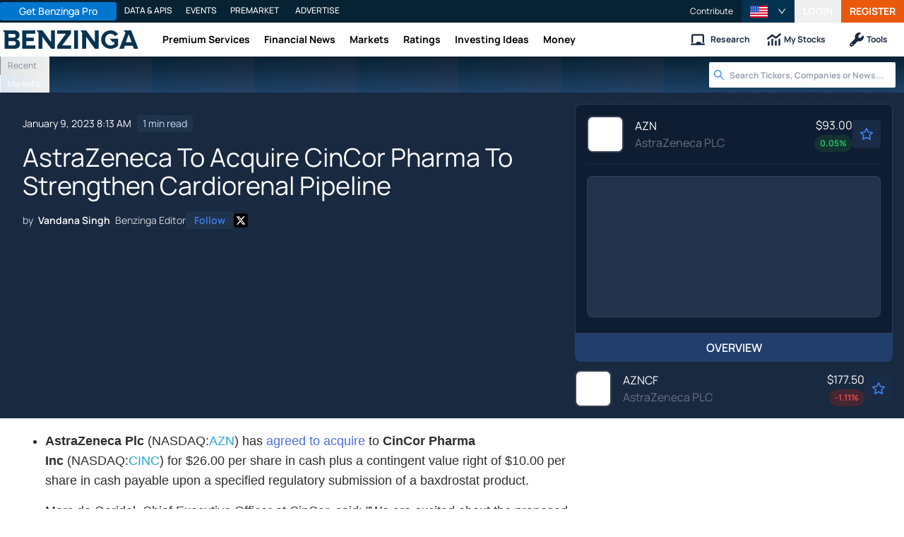

--- FILE ---
content_type: application/javascript
request_url: https://www.benzinga.com/_next/static/chunks/4e7ef0a2-9e0415ce140545c8.js
body_size: 24536
content:
"use strict";(self.webpackChunk_N_E=self.webpackChunk_N_E||[]).push([[42369],{162651:(e,t,r)=>{r.d(t,{B:()=>ev,C:()=>eA,M:()=>ep,O:()=>i,P:()=>o,R:()=>rY,S:()=>eO,U:()=>r9,a:()=>ef,b:()=>eh,c:()=>ed,d:()=>em,e:()=>eR,f:()=>ey,g:()=>eL,h:()=>eg,i:()=>r8,j:()=>a,k:()=>L,l:()=>n,m:()=>s,r:()=>r$});var n,o,i,s,a,u,c,l,f,p,d,g,h,v,m,E,S,y,b,_,T,C,R,O,w,x,N,A,I,M,L,P=r(903545),U=r(897619),k=r(132e3),D=r(282908),H=r(197433),B=r(665016),j=r(861300),W=r(46273),Y=r(298018),V=r(897164),K=r(211654),F=r(688356),J=r(962400),z=r(345171),G=r(782835),X=r(512711),q=r(82738),Q=r(125914),Z=r(316548),$=r(262505),ee=r(178427),et=r(183941),er=r(496836);function en(e){return"string"==typeof e}function eo(e){return e?(e^16*Math.random()>>e/4).toString(16):"".concat(1e7,"-").concat(1e3,"-").concat(4e3,"-").concat(8e3,"-").concat(1e11).replace(/[018]/g,eo)}function ei(e){return"function"==typeof e}!function(e){e.ERROR="error",e.NETWORK_REQUEST="network-request",e.LOG="log",e.USER_INTERACTION="user-interaction",e.WEB_VITALS="web-vitals",e.LONG_TASK="longtask",e.RESOURCES="resources",e.INTERNAL="internal",e.DOM="dom",e.CUSTOM_MEASUREMENT="custom-measurement",e.MEMORY_USAGE="memory-usage",e.SCREENSHOT="screenshot",e.CUSTOM_SPAN="custom-span",e.WORKER="web-worker"}(n||(n={})),function(e){e.Resource="resource",e.LongTask="longtask",e.Navigation="navigation",e.SoftNavigation="soft-navigation"}(o||(o={})),function(e){e.METHOD="http.method",e.URL="http.url",e.STATUS_CODE="http.status_code",e.HOST="http.host",e.SCHEME="http.scheme",e.STATUS_TEXT="http.status_text",e.RESPONSE_CONTENT_LENGTH="http.response_content_length"}(i||(i={})),function(e){e.PAGE="page",e.NETWORK_REQUEST="network_request"}(s||(s={}));var es=console.error.bind(console);function ea(e,t,r){var n=!!e[t]&&e.propertyIsEnumerable(t);Object.defineProperty(e,t,{configurable:!0,enumerable:n,writable:!0,value:r})}function eu(e){e&&e.logger&&(ei(e.logger)?es=e.logger:es("new logger isn't a function, not replacing"))}function ec(e,t,r){if(!e||!e[t])return void es("no original function "+t+" to wrap");if(!r){es("no wrapper function"),es(Error().stack);return}if(!ei(e[t])||!ei(r))return void es("original object and wrapper must be functions");var n=e[t],o=r(n,t);return ea(o,"__original",n),ea(o,"__unwrap",function(){e[t]===o&&ea(e,t,n)}),ea(o,"__wrapped",!0),ea(e,t,o),o}function el(e,t){if(!e||!e[t]){es("no function to unwrap."),es(Error().stack);return}if(e[t].__unwrap)return e[t].__unwrap();es("no original to unwrap to -- has "+t+" already been unwrapped?")}eu.wrap=ec,eu.massWrap=function(e,t,r){if(e)Array.isArray(e)||(e=[e]);else{es("must provide one or more modules to patch"),es(Error().stack);return}if(!(t&&Array.isArray(t)))return void es("must provide one or more functions to wrap on modules");e.forEach(function(e){t.forEach(function(t){ec(e,t,r)})})},eu.unwrap=el,eu.massUnwrap=function(e,t){if(e)Array.isArray(e)||(e=[e]);else{es("must provide one or more modules to patch"),es(Error().stack);return}if(!(t&&Array.isArray(t)))return void es("must provide one or more functions to unwrap on modules");e.forEach(function(e){t.forEach(function(t){el(e,t)})})},!function(e){e&&e.__esModule&&Object.prototype.hasOwnProperty.call(e,"default")&&e.default}(eu),function(e){e[e.Debug=1]="Debug",e[e.Verbose=2]="Verbose",e[e.Info=3]="Info",e[e.Warn=4]="Warn",e[e.Error=5]="Error",e[e.Critical=6]="Critical"}(a||(a={}));function ef(){return new Date().getTime()}var ep=1e4,ed={"Content-Encoding":"gzip"},eg="Coralogix Browser SDK - Recording is not supported on this platform",eh="Coralogix Browser SDK - Error while sending record",ev=1e3,em="/browser/alpha/sessionrecording",eE="rum_session",eS="rum_prev_session",ey=5e3,eb={sessionSampleRate:100,onlyWithErrorConfig:{enable:!1}},e_=9e5,eT=36e5,eC="rumSessionManager",eR="rumSessionRecorder",eO="rumSessionRecorderSegmentsMap",ew="rumSnapshotManager",ex={errorCount:0,viewCount:0,actionCount:0,hasRecording:!1,hasScreenshot:!1};function eN(){if("object"==typeof globalThis)return globalThis;Object.defineProperty(Object.prototype,"__cx_global__",{get:function(){return this},configurable:!0});var e=__cx_global__;return delete Object.prototype.__cx_global__,"object"!=typeof e&&(e="object"==typeof self?self:window),e}var eA=eN();function eI(){return eA[eC]}function eM(){return eA[eR]}function eL(){return eA[t7]}var eP="__globalSpan__",eU="__globalSpanMap__",ek="__customTracer__",eD="__customTracerIgnoredInstruments__";function eH(){delete eA[eP]}function eB(e){return eA[eP]&&!ej(e)}function ej(e){var t;return!!(null==(t=eA[eD])?void 0:t.includes(e))}function eW(e){return eA[eP].startCustomSpan(e).span}var eY="otelReady",eV="attrProcessor";function eK(e,t){void 0===t&&(t={}),e.setAttribute(rf.CUSTOM_LABELS,JSON.stringify(eF(t)))}function eF(e){void 0===e&&(e={});var t,r=(null==(t=eA[eV])?void 0:t.getCustomLabels())||{};return(0,P.Cl)((0,P.Cl)({},r),e)}!function(e){e[e.UNSET=0]="UNSET",e[e.OK=1]="OK",e[e.ERROR=2]="ERROR"}(u||(u={}));var eJ="__cx_metadata__",ez="errors",eG={TYPE:"error_type",STACK:"error_stack",MESSAGE:"error_message",DATA:"error_custom_data"};function eX(e,t){return(0,P.sH)(this,void 0,void 0,function(){var r,n,o,i,s,a;return(0,P.YH)(this,function(u){switch(u.label){case 0:if(r=t.stack,n=t.message,o=t.name,i=!!(null==r?void 0:r.includes("at ")),!(t&&i))return[3,3];if(s=eL().supportMfe,a=Y.parse({stack:r.substring(0,4096),message:n,name:o}).map(function(e){return{fileName:e.fileName,columnNumber:e.columnNumber,lineNumber:e.lineNumber,functionName:e.functionName}}),!s)return[3,2];return[4,function(e,t){return(0,P.sH)(this,void 0,void 0,function(){var r,n;return(0,P.YH)(this,function(o){switch(o.label){case 0:r=0,o.label=1;case 1:if(!(r<e.length))return[3,4];return[4,function(){return(0,P.sH)(this,arguments,void 0,function(e){var t,r,n,o,i,s,a;return void 0===e&&(e=""),(0,P.YH)(this,function(u){switch(u.label){case 0:if(r=eA[eJ],n="cx-metadata.json",!(o=(0,P.zs)(e.match(/https?:\/\/.*\//),1)[0]))return[3,7];if(i=void 0,null==r?void 0:r.has(o))return[3,6];u.label=1;case 1:return u.trys.push([1,4,,5]),[4,fetch("".concat(o).concat(n),{cache:"no-cache"})];case 2:return i=u.sent(),s=[{}],[4,i.json()];case 3:return t=P.Cl.apply(void 0,[P.Cl.apply(void 0,s.concat([u.sent()])),{mfePath:o}]),[3,5];case 4:return a=u.sent(),eL().debug&&console.warn("Coralogix Browser SDK - Error fetching metadata",a),[3,5];case 5:return eA[eJ]=r.set(o,t),[3,7];case 6:t=null==r?void 0:r.get(o),u.label=7;case 7:return[2,t]}})})}(e[r].fileName)];case 2:n=o.sent(),e[r]=(0,P.Cl)((0,P.Cl)({},e[r]),n||{isShell:!0}),o.label=3;case 3:return r++,[3,1];case 4:var i,s,a,u;return i=t,a=(s=(0,P.zs)(e,1)[0]).app,u=s.version,s.isShell||eK(i,{mfeApp:a,mfeVersion:u}),[2]}})})}(a,e)];case 1:u.sent(),u.label=2;case 2:e[eG.STACK]=a,u.label=3;case 3:return[2]}})})}!function(e){e.CONSOLE="console",e.WINDOW="window",e.UNHANDLED_REJECTION="unhandledrejection",e.DOCUMENT="document",e.CAPTURED="captured",e.WEB_WORKER="web_worker"}(c||(c={}));var eq=function(e){return function(t){e.report(c.WINDOW,t)}},eQ=function(e){return function(t){e.report(c.UNHANDLED_REJECTION,t.reason)}},eZ=function(e){return function(t){e.report(c.DOCUMENT,t)}};function e$(e){e.setAttribute(rf.EVENT_TYPE,n.ERROR),e.setAttribute(rf.SEVERITY,a.Error)}var e0=function(e){function t(t){var r=e.call(this,ez,"1",t)||this;return r.parseErrorObject=function(e){var t;return null!=(t=null==e?void 0:e.message)?t:JSON.stringify(e,r_())},eL().supportMfe&&(eA[eJ]=new Map),r}return(0,P.C6)(t,e),t.prototype.init=function(){},t.prototype.enable=function(){var e;eu.wrap(console,"error",(e=this,function(t){return function(){for(var r=[],n=0;n<arguments.length;n++)r[n]=arguments[n];return e.report(c.CONSOLE,r),t.apply(console,r)}})),eA.addEventListener("error",eq(this)),eA.addEventListener("unhandledrejection",eQ(this)),document.documentElement.addEventListener("error",eZ(this),{capture:!0})},t.prototype.disable=function(){eu.unwrap(console,"error"),eA.removeEventListener("error",eq(this)),eA.removeEventListener("unhandledrejection",eQ(this)),document.documentElement.removeEventListener("error",eZ(this),{capture:!0})},t.prototype.report=function(e,t){var r=this;if(!(t instanceof Array)||0!==t.length)switch(!0){case t instanceof Error:this.reportError(e,t);break;case t instanceof ErrorEvent:this.reportErrorEvent(e,t);break;case t instanceof Event:this.reportEvent(e,t);break;case"string"==typeof t:this.reportString(e,t);break;case t instanceof Array:var n=t.find(function(e){return e instanceof Error}),o=t.map(function(e){return"string"==typeof e?e:r.parseErrorObject(e)}).join(" ");this.reportString(e,o,n);break;default:this.reportString(e,"string"==typeof t?t:this.getPossibleEventMessage(t))}},t.prototype.reportError=function(e,t,r,n){return(0,P.sH)(this,void 0,void 0,function(){var o,i,s,a;return(0,P.YH)(this,function(u){switch(u.label){case 0:return o=t.message,i=t.name,s=this.createSpan("error"),a=o.split("\n")[0],e$(s),s.setAttribute(rf.SOURCE,e),s.setAttribute(eG.TYPE,i),s.setAttribute(eG.MESSAGE,a),r&&(s[eG.DATA]=JSON.stringify(r,r_())),n&&eK(s,n),[4,eX(s,t)];case 1:return u.sent(),s.end(),[2]}})})},t.prototype.reportString=function(e,t,r){return(0,P.sH)(this,void 0,void 0,function(){var n;return(0,P.YH)(this,function(o){switch(o.label){case 0:if(e$(n=this.createSpan(e)),n.setAttribute(rf.SOURCE,e),n.setAttribute(eG.MESSAGE,null==t?void 0:t.substring(0,1024)),!r)return[3,2];return[4,eX(n,r)];case 1:o.sent(),o.label=2;case 2:return n.end(),[2]}})})},t.prototype.reportErrorEvent=function(e,t){var r=t.error,n=t.message;this.report(e,null!=r?r:n)},t.prototype.reportEvent=function(e,t){if(t.target){var r=this.createSpan(e);e$(r),r.setAttribute(rf.SOURCE,e),t.target&&(r.setAttribute("target_element",t.target.tagName),r.setAttribute("target_xpath",(0,H.Qd)(t.target,!0)),r.setAttribute("target_src",t.target.src)),r.end()}},t.prototype.createSpan=function(e){var t;return eB(n.ERROR)?eW(e):this.tracer.startSpan(e)},t.prototype.getPossibleEventMessage=function(e){var t=e||{},r=t.message,n=t.statusMessage;return r&&"string"==typeof r?r:n&&"string"==typeof n?n:JSON.stringify(e)},t}(j.O),e1=function(e){var t,r=e.traceParentInHeader,n=null==(t=null==r?void 0:r.options)?void 0:t.propagateTraceHeaderCorsUrls;(null==r?void 0:r.enabled)&&n&&(e.propagateTraceHeaderCorsUrls=n)},e2=function(){function e(){var e=this;this.responseBodyParsers=new Map([[l.Json,function(t){return(0,P.sH)(e,void 0,void 0,function(){var e,r;return(0,P.YH)(this,function(n){switch(n.label){case 0:return r=(e=JSON).stringify,[4,t.json()];case 1:return[2,r.apply(e,[n.sent()])]}})})}],[l.TextPlain,function(t){return(0,P.sH)(e,void 0,void 0,function(){return(0,P.YH)(this,function(e){switch(e.label){case 0:return[4,t.text()];case 1:return[2,e.sent()]}})})}],[l.TextHtml,function(t){return(0,P.sH)(e,void 0,void 0,function(){return(0,P.YH)(this,function(e){switch(e.label){case 0:return[4,t.text()];case 1:return[2,e.sent()]}})})}],[l.TextCss,function(t){return(0,P.sH)(e,void 0,void 0,function(){return(0,P.YH)(this,function(e){switch(e.label){case 0:return[4,t.text()];case 1:return[2,e.sent()]}})})}],[l.TextJavascript,function(t){return(0,P.sH)(e,void 0,void 0,function(){return(0,P.YH)(this,function(e){switch(e.label){case 0:return[4,t.text()];case 1:return[2,e.sent()]}})})}],[l.Xml,function(t){return(0,P.sH)(e,void 0,void 0,function(){return(0,P.YH)(this,function(e){switch(e.label){case 0:return[4,t.text()];case 1:return[2,e.sent()]}})})}],[l.FormData,function(t){return(0,P.sH)(e,void 0,void 0,function(){return(0,P.YH)(this,function(e){switch(e.label){case 0:return[4,t.text()];case 1:return[2,e.sent()]}})})}]]),this.requestBodySerializers=new Map([[f.String,function(t){return(0,P.sH)(e,void 0,void 0,function(){return(0,P.YH)(this,function(e){return[2,t]})})}],[f.Blob,function(t){return(0,P.sH)(e,void 0,void 0,function(){return(0,P.YH)(this,function(e){return[2,t.text()]})})}],[f.FormData,function(t){return(0,P.sH)(e,void 0,void 0,function(){return(0,P.YH)(this,function(e){return[2,this.serializeFormData(t)]})})}],[f.URLSearchParams,function(t){return(0,P.sH)(e,void 0,void 0,function(){return(0,P.YH)(this,function(e){return[2,t.toString()]})})}],[f.JsonObject,function(t){return(0,P.sH)(e,void 0,void 0,function(){return(0,P.YH)(this,function(e){return[2,JSON.stringify(t)]})})}]])}return e.prototype.resolveConfigForUrl=function(e,t){return void 0===t&&(t=[]),t.find(function(t){var r=t.url;return r===e||r instanceof RegExp&&r.test(e)})},e.prototype.stringifyRequestBody=function(e){return(0,P.sH)(this,void 0,void 0,function(){var t;return(0,P.YH)(this,function(r){switch(r.label){case 0:if(!(null==e?void 0:e.body))return[2,""];return[4,this.serializeRequestBody(e.body)];case 1:return t=r.sent(),[2,this.truncateIfExceedsLimit(t)]}})})},e.prototype.stringifyResponseBody=function(e){return(0,P.sH)(this,void 0,void 0,function(){var t,r,n;return(0,P.YH)(this,function(o){switch(o.label){case 0:if(t=(e.headers.get("content-type")||"").split(";")[0].trim(),!(r=this.responseBodyParsers.get(t)))return[2,""];return[4,r(e)];case 1:return n=o.sent(),[2,this.truncateIfExceedsLimit(n)]}})})},e.prototype.truncateIfExceedsLimit=function(e){return e.length>t8?void 0:e},e.prototype.serializeRequestBody=function(e){return(0,P.sH)(this,void 0,void 0,function(){var t,r;return(0,P.YH)(this,function(n){switch(n.label){case 0:if(!(t=this.requestBodySerializers.get(e.constructor.name)))return[3,2];return[4,t(e)];case 1:return r=n.sent(),[3,3];case 2:r="",n.label=3;case 3:return[2,r]}})})},e.prototype.serializeFormData=function(e){var t="";return e.forEach(function(e,r){t+="".concat(r,": ").concat(e,"\n")}),t.trim()},e}();!function(e){e.Json="application/json",e.TextPlain="text/plain",e.TextHtml="text/html",e.TextCss="text/css",e.TextJavascript="application/javascript",e.Xml="application/xml",e.FormData="multipart/form-data"}(l||(l={})),function(e){e.String="String",e.Blob="Blob",e.FormData="FormData",e.URLSearchParams="URLSearchParams",e.JsonObject="JsonObject",e.Unknown="Unknown"}(f||(f={}));var e3=function(){function e(){}return e.prototype.filterHeaders=function(e,t){if(void 0===t&&(t=[]),!e)return new Map;var r=this.normalizeHeaders(e),n=new Map;return t.forEach(function(e){var t=e.toLowerCase();r.has(t)&&n.set(e,r.get(t))}),n},e.prototype.normalizeHeaders=function(e){if("string"==typeof e)return this.normalizeHeadersFromString(e);var t=new Headers(e),r=new Map;return t.forEach(function(e,t){r.set(t.toLowerCase(),e)}),r},e.prototype.normalizeHeadersFromString=function(e){var t=new Map;return e&&e.trim().split(/\r\n/).forEach(function(e){var r=(0,P.zs)(e.split(": ",2),2),n=r[0],o=r[1];n&&o&&t.set(n.trim().toLowerCase(),o.trim())}),t},e}(),e4={REQUEST_HEADERS:"request_headers",RESPONSE_HEADERS:"response_headers",RESPONSE_PAYLOAD:"response_payload",REQUEST_PAYLOAD:"request_payload"};function e6(e){var t,r,o=(t=e.spanContext().traceId,null==(r=eA[eU])?void 0:r[t]);if(o&&!ej(n.NETWORK_REQUEST)){var i=o.span.spanContext(),s=i.traceId,a=i.spanId;e._spanContext.traceId=s,e.parentSpanId=a}}(p||(p={})).FETCH="fetch";var e5=function(e){function t(t){var r=this;return e1(t),t.applyCustomAttributesOnSpan=function(e,t,n){e[eY]=!0,e6(e),r.setNetworkSpanAttributes(e,t,n)},(r=e.call(this,t)||this).networkDataManager=new e2,r.headersManager=new e3,r}return(0,P.C6)(t,e),t.prototype.setNetworkSpanAttributes=function(e,t,r){return(0,P.sH)(this,void 0,void 0,function(){var o,i,s,u,c;return(0,P.YH)(this,function(l){switch(l.label){case 0:if(o=r.status,i=eL().networkExtraConfig,s=e.attributes["http.url"]||"",!(u=this.networkDataManager.resolveConfigForUrl(s,i)))return[3,3];return[4,this.setRequestAttributes(e,t,u)];case 1:return l.sent(),[4,this.setResponseAttributes(e,r,u)];case 2:l.sent(),l.label=3;case 3:return e.setAttributes(((c={})[rf.SEVERITY]=rS(o)?a.Error:a.Info,c[rf.EVENT_TYPE]=n.NETWORK_REQUEST,c[rf.SOURCE]=p.FETCH,c)),[2]}})})},t.prototype.setRequestAttributes=function(e,t,r){return(0,P.sH)(this,void 0,void 0,function(){var n,o,i,s,a,u;return(0,P.YH)(this,function(c){switch(c.label){case 0:n=r.reqHeaders,o=r.collectReqPayload,c.label=1;case 1:if(c.trys.push([1,5,,6]),!o)return[3,3];return[4,this.networkDataManager.stringifyRequestBody(t)];case 2:return s=c.sent(),[3,4];case 3:s=void 0,c.label=4;case 4:return i=s,a=(null==n?void 0:n.length)?this.headersManager.filterHeaders(t.headers,n):void 0,i&&(e[e4.REQUEST_PAYLOAD]=i),(null==a?void 0:a.size)&&(e[e4.REQUEST_HEADERS]=Object.fromEntries(a)),[3,6];case 5:return u=c.sent(),eL().debug&&console.debug("Error setting request attributes on span:",u),[3,6];case 6:return[2]}})})},t.prototype.setResponseAttributes=function(e,t,r){return(0,P.sH)(this,void 0,void 0,function(){var n,o,i,s,a,u;return(0,P.YH)(this,function(c){switch(c.label){case 0:if(n=r.resHeaders,o=r.collectResPayload,!(t instanceof Response))return[3,6];c.label=1;case 1:if(c.trys.push([1,5,,6]),!o)return[3,3];return[4,this.networkDataManager.stringifyResponseBody(t)];case 2:return s=c.sent(),[3,4];case 3:s=void 0,c.label=4;case 4:return i=s,a=(null==n?void 0:n.length)?this.headersManager.filterHeaders(t.headers,n):void 0,i&&(e[e4.RESPONSE_PAYLOAD]=i),(null==a?void 0:a.size)&&(e[e4.RESPONSE_HEADERS]=Object.fromEntries(a)),[3,6];case 5:return u=c.sent(),eL().debug&&console.debug("Error setting request attributes on span:",u),[3,6];case 6:return[2]}})})},t.prototype.disable=function(){},t}(V.X);(d||(d={})).XHR="xhr";var e8=function(e){function t(t){var r=this;return e1(t),t.applyCustomAttributesOnSpan=function(e,t){e[eY]=!0,e6(e),r.setNetworkSpanAttributes(e,t)},(r=e.call(this,t)||this).networkDataManager=new e2,r.headersManager=new e3,r}return(0,P.C6)(t,e),t.prototype.setNetworkSpanAttributes=function(e,t){var r,o=t.status,i=eL().networkExtraConfig,s=this.networkDataManager.resolveConfigForUrl(t.responseURL,i);e.setAttributes(((r={})[rf.SEVERITY]=rS(o)?a.Error:a.Info,r[rf.EVENT_TYPE]=n.NETWORK_REQUEST,r[rf.SOURCE]=d.XHR,r)),s&&this.setResponseAttributes(e,t,s)},t.prototype.setResponseAttributes=function(e,t,r){var n=r.resHeaders,o=r.collectResPayload?this.networkDataManager.truncateIfExceedsLimit(t.responseText):void 0,i=(null==n?void 0:n.length)?this.headersManager.filterHeaders(t.getAllResponseHeaders(),n):void 0;o&&(e[e4.RESPONSE_PAYLOAD]=o),(null==i?void 0:i.size)&&(e[e4.RESPONSE_HEADERS]=Object.fromEntries(i))},t.prototype.disable=function(){},t}(K.D);(g||(g={})).CODE="code";var e9=function(e){function t(t){var r,o=e.call(this,n.LOG,"1",t)||this;return o.stringifyCustomLogData=null==(r=eL())?void 0:r.stringifyCustomLogData,o}return(0,P.C6)(t,e),t.prototype.init=function(){},t.prototype.disable=function(){},t.prototype.enable=function(){},t.prototype.log=function(e){var t=e.severity,r=e.message,o=e.data,i=e.labels,s=this.tracer.startSpan(n.LOG);s.setAttribute(rf.EVENT_TYPE,n.LOG),s.setAttribute(rf.SOURCE,g.CODE),s.setAttribute(rf.SEVERITY,t),s.setAttribute(rf.LOG,JSON.stringify({severity:t,message:r,data:this.stringifyCustomLogData?JSON.stringify(o,r_()):o})),i&&eK(s,i),s.end()},t}(j.O);function e7(e){return"object"==typeof e}function te(e){void 0===e&&(e={});for(var t,r=[],n=1;n<arguments.length;n++)r[n-1]=arguments[n];if(null==e)return{};var o=function(e,t){var r,n=(0,P.zs)(t),i=n[0],s=n.slice(1);return e.hasOwnProperty(i)?s.length?(0,P.Cl)((0,P.Cl)({},e),((r={})[i]=o(e[i],s),r)):(e[i],(0,P.Tt)(e,["symbol"==typeof i?i:i+""])):e};return(null==(t=r)?[]:t instanceof Set?(0,P.fX)([],(0,P.zs)(t),!1):Array.isArray(t)?t:[t]).reduce(function(e,t){return o(e,t.split("."))},e)}function tt(e){return null==e||(e instanceof Set||e instanceof Map?0===e.size:Array.isArray(e)||"string"==typeof e?0===e.length:!!e7(e)&&0===Object.keys(e).length)}var tr="web_vitals",tn="long_tasks",to="resources",ti="custom_measurement",ts="fetch",ta="session_recording",tu={lcp:!0,fid:!0,cls:!0,fcp:!0,inp:!0,ttfb:!0,tbt:!0,lt:!0},tc="internal",tl=[".css"],tf=[".wasm",".manifest"],tp=[".js",".mjs"],td=[".mp3",".mp4",".wav",".ogg",".webm",".avi"],tg=[".pdf",".doc",".docx",".ppt",".pptx",".xls",".xlsx",".csv",".html"],th=[".woff",".woff2",".ttf",".otf",".eot"],tv=[".svg",".jpg",".png",".jpeg",".bmp",".webp"],tm=void 0!==eA?eA:{},tE="function"==typeof Object.defineProperties?Object.defineProperty:function(e,t,r){e!=Array.prototype&&e!=Object.prototype&&(e[t]=r.value)};function tS(){tS=function(){},tm.Symbol||(tm.Symbol=tb)}var ty=0;function tb(e){return"jscomp_symbol_"+(e||"")+ty++}function t_(){tS();var e=tm.Symbol.iterator;e||(e=tm.Symbol.iterator=tm.Symbol("iterator")),"function"!=typeof Array.prototype[e]&&tE(Array.prototype,e,{configurable:!0,writable:!0,value:function(){return tT(this)}}),t_=function(){}}function tT(e){var t,r=0;return t=function(){return r<e.length?{done:!1,value:e[r++]}:{done:!0}},t_(),(t={next:t})[tm.Symbol.iterator]=function(){return this},t}function tC(e){t_();var t=e[Symbol.iterator];return t?t.call(e):tT(e)}function tR(e){if(!(e instanceof Array)){e=tC(e);for(var t,r=[];!(t=e.next()).done;)r.push(t.value);e=r}return e}var tO=0,tw="img script iframe link audio video source".split(" ");function tx(e,t){if(2<e.length)return performance.now();var r=[];t=tC(t);for(var n=t.next();!n.done;n=t.next())r.push({timestamp:(n=n.value).start,type:"requestStart"}),r.push({timestamp:n.end,type:"requestEnd"});for(n=(t=tC(e)).next();!n.done;n=t.next())r.push({timestamp:n.value,type:"requestStart"});for(r.sort(function(e,t){return e.timestamp-t.timestamp}),e=e.length,t=r.length-1;0<=t;t--)switch((n=r[t]).type){case"requestStart":e--;break;case"requestEnd":if(2<++e)return n.timestamp;break;default:throw Error("Internal Error: This should never happen")}return 0}function tN(e){e=e||{},this.w=!!e.useMutationObserver,this.u=e.minValue||null,e=eA.__tti&&eA.__tti.e;var t,r,n,o,i,s,a,u,c,l,f=eA.__tti&&eA.__tti.o;this.a=e?e.map(function(e){return{start:e.startTime,end:e.startTime+e.duration}}):[],f&&f.disconnect(),this.b=[],this.f=new Map,this.j=null,this.v=-1/0,this.i=!1,this.h=this.c=this.s=null,r=this.m.bind(this),n=this.l.bind(this),o=XMLHttpRequest.prototype.send,i=tO++,XMLHttpRequest.prototype.send=function(e){for(var t=[],s=0;s<arguments.length;++s)t[s-0]=arguments[s];var a=this;return r(i),this.addEventListener("readystatechange",function(){4===a.readyState&&n(i)}),o.apply(this,t)},s=this.m.bind(this),a=this.l.bind(this),u=fetch,fetch=function(e){for(var t=[],r=0;r<arguments.length;++r)t[r-0]=arguments[r];return new Promise(function(e,r){var n=tO++;s(n),u.apply(null,[].concat(tR(t))).then(function(t){a(n),e(t)},function(e){a(e),r(e)})})},t=this,t.c=new PerformanceObserver(function(e){e=tC(e.getEntries());for(var r=e.next();!r.done;r=e.next())if("resource"===(r=r.value).entryType&&(t.b.push({start:r.fetchStart,end:r.responseEnd}),tI(t,tx(t.g,t.b)+5e3)),"longtask"===r.entryType){var n=r.startTime+r.duration;t.a.push({start:r.startTime,end:n}),tI(t,n+5e3)}}),t.c.observe({entryTypes:["longtask","resource"]}),this.w&&(this.h=(c=this.B.bind(this),(l=new MutationObserver(function(e){e=tC(e);for(var t=e.next();!t.done;t=e.next())"childList"==(t=t.value).type&&function e(t,r){t=tC(t);for(var n=t.next();!n.done;n=t.next())if(n=n.value,r.includes(n.nodeName.toLowerCase())||e(n.children,r))return!0;return!1}(t.addedNodes,tw)?c(t):"attributes"==t.type&&tw.includes(t.target.tagName.toLowerCase())&&c(t)})).observe(document,{attributes:!0,childList:!0,subtree:!0,attributeFilter:["href","src"]}),l))}function tA(e){e.i=!0;var t=0<e.a.length?e.a[e.a.length-1].end:0,r=tx(e.g,e.b);tI(e,Math.max(r+5e3,t))}function tI(e,t){!e.i||e.v>t||(clearTimeout(e.j),e.j=setTimeout(function(){var t=performance.timing.navigationStart,r=tx(e.g,e.b),t=(eA.a&&eA.a.A?1e3*eA.a.A().C-t:0)||performance.timing.domContentLoadedEventEnd-t;if(e.u)var n=e.u;else n=performance.timing.domContentLoadedEventEnd?(n=performance.timing).domContentLoadedEventEnd-n.navigationStart:null;var o=performance.now();null===n&&tI(e,Math.max(r+5e3,o+1e3));var i=e.a;(r=5e3>o-r||5e3>o-(r=i.length?i[i.length-1].end:t)?null:Math.max(r,n))&&(e.s(r),clearTimeout(e.j),e.i=!1,e.c&&e.c.disconnect(),e.h&&e.h.disconnect()),tI(e,performance.now()+1e3)},t-performance.now()),e.v=t)}tN.prototype.getFirstConsistentlyInteractive=function(){var e=this;return new Promise(function(t){e.s=t,"complete"==document.readyState?tA(e):eA.addEventListener("load",function(){tA(e)})})},tN.prototype.m=function(e){this.f.set(e,performance.now())},tN.prototype.l=function(e){this.f.delete(e)},tN.prototype.B=function(){tI(this,performance.now()+5e3)},tm.Object.defineProperties(tN.prototype,{g:{configurable:!0,enumerable:!0,get:function(){return[].concat(tR(this.f.values()))}}});var tM={getFirstConsistentlyInteractive:function(){var e=arguments.length>0&&void 0!==arguments[0]?arguments[0]:void 0;return e=e||{},"PerformanceLongTaskTiming"in eA?new tN(e).getFirstConsistentlyInteractive():Promise.resolve(null)}};function tL(e,t){if(tP())try{e.observe({type:t,buffered:!0})}catch(r){e.observe({entryTypes:[t]})}}function tP(){var e;return!!(null==(e=null==eA?void 0:eA.PerformanceObserver)?void 0:e.supportedEntryTypes)||(console.warn("Coralogix Browser SDK  - browser does not support the required APIs "),!1)}var tU=function(e){function t(t){var r=e.call(this,tr,"1.0.0",t)||this;return r.observers=[],r.isSoftNavsEnabled=eL().trackSoftNavigations,r.onReport=function(e){if(e){"FCP"===e.name&&r.registerToTBTMetric();var t=r.tracer.startSpan(n.WEB_VITALS),o=e.entries?te(e,"entries"):e;"INP"===(o=te(o,"attribution.navigationEntry")).name&&(o=te(o,"attribution")),t.setAttribute(rf.EVENT_TYPE,n.WEB_VITALS),t.setAttribute(tr,JSON.stringify(o,r_())),t.end()}},r.metrics=tt(t.metrics)?tu:t.metrics,tP()&&(r.registerToCoreWebVitalMetrics(),r.registerToCalculatedWebVitalMetrics(),r.isSoftNavsEnabled&&r.registerToSoftNavigations()),r}return(0,P.C6)(t,e),t.prototype.registerToCoreWebVitalMetrics=function(){var e=this.isSoftNavsEnabled&&rv.has(o.SoftNavigation);this.metrics.fid&&(0,F.lt)(this.onReport),this.metrics.cls&&(0,F.IN)(this.onReport,{reportSoftNavs:e}),this.metrics.lcp&&(0,F.fK)(this.onReport,{reportSoftNavs:e}),this.metrics.fcp&&(0,F.zB)(this.onReport,{reportSoftNavs:e}),this.metrics.inp&&(0,F.rH)(this.onReport,{reportSoftNavs:e}),this.metrics.ttfb&&(0,F.Ck)(this.onReport,{reportSoftNavs:e})},t.prototype.registerToSoftNavigations=function(){var e=this;if(rv.has(o.SoftNavigation)){var t=new PerformanceObserver(function(t){var r;t.getEntries().forEach(function(t){var n=t.duration,o=t.name,i=t.startTime,s=t.navigationId;r={name:"SN",id:rb(),value:n,url:o,navigationType:"soft-navigation",navigationId:s,startTime:i},e.onReport(r)})});this.observers.push(t),tL(t,o.SoftNavigation)}else console.warn("Coralogix Browser SDK - browser doesnt support soft navigation events")},t.prototype.registerToCalculatedWebVitalMetrics=function(){this.metrics.lt&&(rv.has(o.Navigation)?this.calculateLoadingPageTime():console.warn("Coralogix Browser SDK - browser doesnt support navigation events"))},t.prototype.registerToTBTMetric=function(){this.metrics.tbt&&(rv.has(o.LongTask)?this.calculateAllTotalBlockingTime():console.warn("Coralogix Browser SDK - browser doesnt support TBT events"))},t.prototype.calculateLoadingPageTime=function(){var e=this,t=new PerformanceObserver(function(t){var r;t.getEntries().forEach(function(t){var n=t.duration,o=t.name,i=t.type;r=(0,P.Cl)((0,P.Cl)({},rC(t)),{name:"LT",id:rb(),value:n,url:o,navigationType:i}),n&&e.onReport(r)})});this.observers.push(t),tL(t,o.Navigation)},t.prototype.calculateAllTotalBlockingTime=function(){var e,t=this,r=new PerformanceObserver(function(t){var r,n=t.getEntries().reduce(function(e,t){return e+(t.duration-50)},0);e={name:"TBT",id:rb(),rating:function(e){switch(!0){case e>600:return"poor";case e>200&&e<=600:return"needs-improvement";default:return"good"}}(n),value:(null!=(r=null==e?void 0:e.value)?r:0)+n}});this.observers.push(r),tL(r,o.LongTask),tM.getFirstConsistentlyInteractive().then(function(n){var o,i;n&&(t.onReport(e),t.onReport({name:"TTI",value:n,id:rb()}),r.disconnect(),null==(i=null==(o=eA.__tti)?void 0:o.o)||i.disconnect())})},t.prototype.enable=function(){},t.prototype.disable=function(){this.observers.forEach(function(e){return e.disconnect()})},t.prototype.init=function(){},t}(j.O),tk=function(e){function t(t){var r=e.call(this,tn,"1.0.0",t)||this;return rv.has(o.LongTask)?r.registerToLongTasks():console.warn("Coralogix Browser SDK - browser doesnt support longtask events"),r}return(0,P.C6)(t,e),t.prototype.registerToLongTasks=function(){var e=this;this.longTaskObserver=new PerformanceObserver(function(t){t.getEntries().forEach(function(t){return e.createSpanFromLongTask(t)})}),tL(this.longTaskObserver,o.LongTask)},t.prototype.createSpanFromLongTask=function(e){var t=this.tracer.startSpan(n.LONG_TASK),r=(0,P.Cl)((0,P.Cl)({},rC(e)),{id:eo()});e.toJSON&&delete r.toJSON,e.attribution&&delete r.attribution,t.setAttribute(rf.EVENT_TYPE,n.LONG_TASK),t.setAttribute(n.LONG_TASK,JSON.stringify(r)),t.end()},t.prototype.enable=function(){},t.prototype.disable=function(){var e;null==(e=this.longTaskObserver)||e.disconnect()},t.prototype.init=function(){},t}(j.O);function tD(e,t){return t.some(function(t){return t===e})}function tH(e,t,r){return t.some(function(t){return t instanceof RegExp?t.test(e):"string"==typeof t?(t=t.toLowerCase()).includes(e.toLowerCase()):(r&&console.warn("Coralogix Browser SDK - ".concat(r," must be from type string | Regex")),!1)})}!function(e){e.Media="media",e.Script="script",e.Css="css",e.Beacon="beacon",e.Img="img",e.Font="font",e.Doc="doc",e.Xhr="xmlhttprequest",e.Fetch="fetch",e.Iframe="iframe",e.Video="video",e.Audio="audio",e.Track="track",e.Other="other"}(h||(h={}));var tB=function(e){function t(t){var r,n=e.call(this,to,"1.0.0",t)||this;return n.ignoreUrls=null==(r=eL())?void 0:r.ignoreUrls,rv.has(o.Resource)?n.registerToResources():console.warn("Coralogix Browser SDK - browser doesnt support resource events"),n}return(0,P.C6)(t,e),t.prototype.registerToResources=function(){var e=this;this.resourcesObserver=new PerformanceObserver(function(t){t.getEntries().forEach(function(t){if(e.isProcessableResourceEntry(t)){var r=e.mapResource(t);e.createSpanFromResource(r)}})}),tL(this.resourcesObserver,o.Resource)},t.prototype.isProcessableResourceEntry=function(e){var t=![h.Xhr,h.Fetch].includes(e.initiatorType),r=!this.isResourceIgnored(e.name);return t&&r},t.prototype.isResourceIgnored=function(e){var t;return!!e&&!!(null==(t=this.ignoreUrls)?void 0:t.length)&&tH(e,this.ignoreUrls,"ignoreUrls")},t.prototype.mapResource=function(e){var t=e.name,r=e.initiatorType;switch(!0){case tD(r,[h.Beacon])||rm(t,tf):r=h.Other;break;case r!==h.Css&&rm(t,tl):r=h.Css;break;case r!==h.Script&&rm(t,tp):r=h.Script;break;case r!==h.Img&&rm(t,tv):r=h.Img;break;case t.includes("fonts.googleapis.com")||rm(t,th):r=h.Font;break;case r!==h.Iframe&&rm(t,tg):r=h.Doc;break;case tD(r,[h.Video,h.Audio,h.Track])||rm(t,td):r=h.Media}return(0,P.Cl)((0,P.Cl)({},rC(e)),{initiatorType:r})},t.prototype.createSpanFromResource=function(e){var t,r=this.tracer.startSpan(to);r.setAttribute(rf.EVENT_TYPE,n.RESOURCES);var o=(0,P.Cl)((0,P.Cl)({},rC(e)),{name:null==(t=e.name)?void 0:t.slice(0,t8)});r.setAttribute(to,JSON.stringify(o)),r.end()},t.prototype.enable=function(){},t.prototype.disable=function(){var e;null==(e=this.resourcesObserver)||e.disconnect()},t.prototype.init=function(){},t}(j.O);function tj(e,t){var r,n=eN();return n.Zone&&"function"==typeof n.Zone.__symbol__&&(r=e[n.Zone.__symbol__(t)]),r||(r=e[t]),r}function tW(e,t,r,n){var o=void 0===n?{}:n,i=o.once,s=o.capture,a=o.passive,u=i?function(e){f(),r(e)}:r,c=a?{capture:s,passive:a}:s,l=tj(e,"addEventListener");function f(){var r=tj(e,"removeEventListener");t.forEach(function(t){return r.call(e,t,u,c)})}return t.forEach(function(t){return l.call(e,t,u,c)}),{stop:f}}var tY=["BUTTON","LABEL","A","INPUT","OPTION"];function tV(e,t,r){return!!e&&(function(e,t){if(e instanceof HTMLInputElement){var r=e.type||"text";return t.includes(r)}return!1}(e,t)||tK(e.className,r))}function tK(e,t){return t instanceof RegExp?t.test(e):"string"==typeof e&&e.includes(t)}var tF="interactions",tJ=((v={}).click=!0,v),tz=function(e){function t(t){var r=e.call(this,tF,"1",t)||this;return r.handler=function(e){},r.stop=function(){},r}return(0,P.C6)(t,e),t.prototype.enable=function(){var e,t=this;this.handler=function(e){var r=eB(n.USER_INTERACTION)?eW(n.USER_INTERACTION):t.tracer.startSpan(n.USER_INTERACTION),o=e.target,i=eL(),s=o.id,a=o.type,u=o.className,c=o.nodeName,l=function(e,t){if(!e)return"";var r,n,o,i,s,a=function e(t,r){return!t||r<=0?null:tY.includes(t.nodeName)?t:e(t.parentElement,r-1)}(e,5);return a?tV(r=a,(n=t).maskInputTypes,n.maskClass)||function e(t,r,n){return void 0===n&&(n=5),!!t&&!(n<=0)&&(!!tK(t.className,r)||e(t.parentElement,r,n-1))}(r,n.maskClass,5)||(o=r,i=n,o.children?Array.from(o.children).find(function(e){return tV(e,i.maskInputTypes,i.maskClass)}):null)?ri:(s=r)instanceof HTMLInputElement?s.value||"":"innerText"in s?s.innerText:"":""}(o,i);r.setAttribute(rf.EVENT_TYPE,n.USER_INTERACTION),r.setAttribute(rf.INTERACTION_EVENT_NAME,e.type),o&&o instanceof HTMLElement&&[[rf.ELEMENT_ID,s],[rf.ELEMENT_CLASSES,u],[rf.TARGET_ELEMENT_TYPE,a],[rf.ELEMENT_INNER_TEXT,null==l?void 0:l.slice(0,t5)],[rf.TARGET_ELEMENT,c]].forEach(function(e){var t=(0,P.zs)(e,2),n=t[0],o=t[1];r.setAttribute(n,o)}),r.end()};var r=Object.entries((0,P.Cl)((0,P.Cl)({},tJ),null==(e=this._config)?void 0:e.events)).filter(function(e){var t=(0,P.zs)(e,2);return t[0],t[1]}).map(function(e){return(0,P.zs)(e,1)[0]});this.stop=tW(document,r,this.handler,{capture:!0,passive:!0}).stop},t.prototype.disable=function(){this.stop()},t.prototype.init=function(){},t}(j.O),tG="memory_usage",tX=function(e){function t(t){var r=e.call(this,tG,"1.0.0",t)||this;return r.memoryUsageInterval=eL().memoryUsageConfig.interval,r}return(0,P.C6)(t,e),t.prototype.disable=function(){this.clearMeasurementsInterval()},t.prototype.enable=function(){this.startTrackingMemoryUsage()},t.prototype.init=function(){},t.prototype.startTrackingMemoryUsage=function(){var e=this;this.clearMeasurementsInterval(),this.createMemorySample().then(function(){return e.runMemoryMeasurements()})},t.prototype.createMemorySample=function(){return(0,P.sH)(this,void 0,void 0,function(){var e,t,r,o,i,s,a;return(0,P.YH)(this,function(u){switch(u.label){case 0:return u.trys.push([0,2,,3]),[4,performance.measureUserAgentSpecificMemory()];case 1:e=function(e){var t,r,n=eo(),o={uuid:n,isParent:!0,bytes:e.bytes},i=[];try{for(var s=(0,P.Ju)(e.breakdown),a=s.next();!a.done;a=s.next()){var u=a.value;u.bytes>0&&i.push({uuid:n,bytes:u.bytes,attribution:u.attribution,types:u.types.sort().join(", ")})}}catch(e){t={error:e}}finally{try{a&&!a.done&&(r=s.return)&&r.call(s)}finally{if(t)throw t.error}}return(0,P.fX)([o],(0,P.zs)(i),!1)}(u.sent());try{for(r=(t=(0,P.Ju)(e)).next();!r.done;r=t.next())o=r.value,(i=this.tracer.startSpan(tG))[rf.EVENT_TYPE]=n.MEMORY_USAGE,i[rf.MEMORY_USAGE_CONTEXT]=o,i.end()}catch(e){s={error:e}}finally{try{r&&!r.done&&(a=t.return)&&a.call(t)}finally{if(s)throw s.error}}return[3,3];case 2:return console.warn("Memory usage measurement failed",u.sent()),this.clearMeasurementsInterval(),[3,3];case 3:return[2]}})})},t.prototype.runMemoryMeasurements=function(){var e=this;this.timeoutId=setTimeout(function(){return e.measureMemoryUsage()},this.memoryUsageInterval)},t.prototype.measureMemoryUsage=function(){return(0,P.sH)(this,void 0,void 0,function(){return(0,P.YH)(this,function(e){switch(e.label){case 0:return[4,this.createMemorySample()];case 1:return e.sent(),this.runMemoryMeasurements(),[2]}})})},t.prototype.clearMeasurementsInterval=function(){this.timeoutId&&clearTimeout(this.timeoutId)},t}(j.O),tq=function(e){function t(t){return e.call(this,"screenshot","1.0.0",t)||this}return(0,P.C6)(t,e),t.prototype.init=function(){},t.prototype.disable=function(){},t.prototype.enable=function(){},t.prototype.screenshot=function(e,t){if(eM()){var r=this.tracer.startSpan(n.SCREENSHOT);r.setAttribute(rf.EVENT_TYPE,n.SCREENSHOT),r.setAttribute(rf.SEVERITY,a.Info),r[rf.SCREENSHOT_CONTEXT]={id:e,description:t},r.end()}},t}(j.O),tQ=function(){function e(){this.measurements=new Map}return e.prototype.startMeasurement=function(e,t){if(this.checkAndResetIfSessionExpired(),this.measurements.has(e)||!e.trim())return void this.logDebug('Invalid or duplicate key: "'.concat(e,'".'));this.measurements.set(e,{startTime:Date.now(),labels:t})},e.prototype.getMeasurement=function(e){if(this.checkAndResetIfSessionExpired(),!this.measurements.has(e)||!e.trim())return void this.logDebug('Invalid or duplicate key: "'.concat(e,'".'));var t=this.measurements.get(e),r=t.startTime,n=t.labels;return this.measurements.delete(e),{duration:Date.now()-r,labels:n}},e.prototype.checkAndResetIfSessionExpired=function(){eI().isIdleActive&&this.measurements.clear()},e.prototype.logDebug=function(e){eL().debug&&console.debug("Coralogix Browser SDK - ".concat(e))},e}(),tZ=function(e){function t(t){return e.call(this,ti,"1.0.0",t)||this}return(0,P.C6)(t,e),t.prototype.init=function(){},t.prototype.disable=function(){},t.prototype.enable=function(){},t.prototype.createCustomMeasurement=function(e,t,r){var o=this.tracer.startSpan(ti);o[rf.EVENT_TYPE]=n.CUSTOM_MEASUREMENT,o[rf.CUSTOM_MEASUREMENT_CONTEXT]={name:e,value:t},Object.keys(r||{}).length>0&&o.setAttribute(rf.CUSTOM_LABELS,JSON.stringify(r)),o.end()},t}(j.O),t$=function(e){function t(t){return e.call(this,n.INTERNAL,"1",t)||this}return(0,P.C6)(t,e),t.prototype.init=function(){},t.prototype.disable=function(){},t.prototype.enable=function(){},t.prototype.reportInternalEvent=function(e,t){void 0===t&&(t="");var r,o=this.tracer.startSpan(n.INTERNAL);switch(o.setAttribute(rf.EVENT_TYPE,n.INTERNAL),o.setAttribute(rf.SEVERITY,a.Info),e){case"init":var i=te(eL(),"public_key","coralogixDomain");r=this.stringifyConfig(i);break;case"recording-start":break;case"recording-stop":r=t}o.setAttribute(rf.INTERNAL,JSON.stringify({event:e,data:r})),o.end()},t.prototype.stringifyConfig=function(e){return JSON.stringify(e,function(e,t){return t instanceof RegExp?t.toString():"function"==typeof t?t.toString().slice(0,8)+"...":t},2)},t}(j.O),t0=function(e){function t(t){var r=e.call(this,"dom","1.0.0",t)||this;return r.visibilityChangeHandler=function(){if(document.hidden){var e=r.tracer.startSpan("dom");e.setAttribute(rf.EVENT_TYPE,n.DOM),e.end()}},r}return(0,P.C6)(t,e),t.prototype.registerToDOMEvents=function(){document.addEventListener("visibilitychange",this.visibilityChangeHandler)},t.prototype.unregisterFromDOMEvents=function(){document.removeEventListener("visibilitychange",this.visibilityChangeHandler)},t.prototype.init=function(){},t.prototype.disable=function(){this.unregisterFromDOMEvents()},t.prototype.enable=function(){var e=this;setTimeout(function(){e.registerToDOMEvents()})},t}(j.O),t1={RUNTIME:"web-worker-runtime-error",MESSAGE_ERROR:"web-worker-messageerror"},t2={UNKNOWN_RUNTIME:"Unknown worker runtime error",DESERIALIZATION_FAILED:"Failed to deserialize message from worker"},t3={ERROR:"error",MESSAGE_ERROR:"messageerror"},t4=function(e){function t(t,r,n){var o=e.call(this,"web_worker","1.0.0",t)||this;return o.errorInstrumentation=r,o.coralogixRum=n,o.init(),o}return(0,P.C6)(t,e),t.prototype.disable=function(){},t.prototype.enable=function(){},t.prototype.init=function(){var e=eA.Worker;eA.Worker=this.createCxWorker(e)},t.prototype.createCxWorker=function(e){var t=this;function r(r,n){var o=new e(r,n);return o.CoralogixRum=t.coralogixRum,t.attachWorkerErrorHandlers(o,r),o}return r.prototype=e.prototype,Object.defineProperties(r,Object.getOwnPropertyDescriptors(e)),r},t.prototype.attachWorkerErrorHandlers=function(e,t){var r=this,n=t.toString();e.addEventListener(t3.ERROR,function(e){var t=e.message||t2.UNKNOWN_RUNTIME;r.reportWorkerError(t,{scriptURL:n,filename:e.filename,lineno:e.lineno,colno:e.colno,originalError:e.error||null},{type:t1.RUNTIME})}),e.addEventListener(t3.MESSAGE_ERROR,function(e){r.reportWorkerError(t2.DESERIALIZATION_FAILED,{scriptURL:n,event:e},{type:t1.MESSAGE_ERROR})})},t.prototype.reportWorkerError=function(e,t,r){var n;null==(n=this.errorInstrumentation)||n.reportError(c.WEB_WORKER,Error(e),t,r)},t}(j.O),t6="/browser/v1beta/logs",t5=1024,t8=1024,t9=["application","version","coralogixDomain"],t7="sdkConfig",re="userAgent",rt="{id}",rr="PAGE_URL_LABEL_PROVIDERS",rn="NETWORK_URL_LABEL_PROVIDERS",ro="rumInternalData",ri="***",rs=["password","email","tel"],ra="cx-fingerprint",ru=[{pattern:new RegExp(/[0-9a-fA-F-]{36}/g),replacement:rt},{pattern:new RegExp(/^[a-zA-Z0-9-_]{21}$/),replacement:rt}],rc={ignoreUrls:[new RegExp(t6),RegExp("/sessionrecording")],user_context:{user_id:"",user_name:""},labels:{},urlBlueprinters:{pageUrlBlueprinters:[function(e){return function(e){var t,r,n=e.patterns,o=e.url;try{for(var i=(0,P.Ju)(n),s=i.next();!s.done;s=i.next()){var a=s.value,u=a.pattern,c=a.replacement;o=o.replace(u,c)}}catch(e){t={error:e}}finally{try{s&&!s.done&&(r=i.return)&&r.call(i)}finally{if(t)throw t.error}}return o}({patterns:ru,url:e})}]},collectIPData:!0},rl=[{Instrument:e0,confKey:ez,disable:!1},{Instrument:e5,confKey:ts,disable:!1},{Instrument:e8,confKey:"xhr",disable:!1},{Instrument:e9,confKey:"custom",disable:!1},{Instrument:tz,confKey:tF,disable:!1},{Instrument:tU,confKey:tr,disable:!1},{Instrument:tk,confKey:tn,disable:!1},{Instrument:tB,confKey:to,disable:!1},{Instrument:t$,confKey:n.INTERNAL,disable:!1},{Instrument:t0,confKey:n.DOM,disable:!1},{Instrument:tZ,confKey:n.CUSTOM_MEASUREMENT,disable:!1},{Instrument:tX,confKey:n.MEMORY_USAGE,disable:!1},{Instrument:tq,confKey:n.SCREENSHOT,disable:!1},{Instrument:t4,confKey:n.WORKER,disable:!1}],rf={EVENT_TYPE:"event_type",SEVERITY:"severity",APPLICATION_CONTEXT:"application_context",USER_CONTEXT:"user_context",CUSTOM_MEASUREMENT_CONTEXT:"custom_measurement_context",MEMORY_USAGE_CONTEXT:"memory_usage_context",SOURCE:"source",ERROR:eG,LOG:"cx_log",CUSTOM_LABELS:"custom_labels",ENVIRONMENT:"environment",INTERACTION_EVENT_NAME:"interaction_event_name",ELEMENT_INNER_TEXT:"element_inner_text",ELEMENT_ID:"element_id",ELEMENT_CLASSES:"element_classes",TARGET_ELEMENT:"target_element",TARGET_ELEMENT_TYPE:"target_element_type",TIMESTAMP:"timestamp",INTERNAL:"internal",PAGE_CONTEXT:"page_context",IS_NAVIGATION_EVENT:"is_navigation_event",SCREENSHOT_CONTEXT:"screenshot_context"},rp={EU1:"https://ingress.eu1.rum-ingress-coralogix.com",EU2:"https://ingress.eu2.rum-ingress-coralogix.com",US1:"https://ingress.us1.rum-ingress-coralogix.com",US2:"https://ingress.us2.rum-ingress-coralogix.com",AP1:"https://ingress.ap1.rum-ingress-coralogix.com",AP2:"https://ingress.ap2.rum-ingress-coralogix.com",AP3:"https://ingress.ap3.rum-ingress-coralogix.com",STAGING:"https://ingress.staging.rum-ingress-coralogix.com"},rd="cx_mapped_span";function rg(e,t){eA[ro]||(eA[ro]={}),eA[ro][e]=t}function rh(e){var t;return null==(t=eA[ro])?void 0:t[e]}var rv=(null==(m=null==eA?void 0:eA.PerformanceObserver)?void 0:m.supportedEntryTypes)?new Set(eA.PerformanceObserver.supportedEntryTypes):new Set;function rm(e,t){return t.some(function(t){return e.endsWith(t)||e.includes(t)})}var rE=function(e){var t=(0,P.zs)(e,2);return 1e3*t[0]+Math.round(t[1]/1e6)},rS=function(e){return!!e&&e>=400},ry=function(e){if(!e)return"";var t,r,n=(null==(t=e.split("://"))?void 0:t[1])||e,o=null==(r=n.split("/"))?void 0:r[1];if(null==o?void 0:o.startsWith("#")){var i=n.split("#")[1].split("?")[0].split("/");return i.length&&i.shift(),i.join("/")||"/"}try{if(e.startsWith("blob:"))return e;return new URL(e).pathname.substring(1)||"/"}catch(t){return console.warn("Coralogix Browser SDK - Error parsing URL",t),e}};function rb(){return"v3-".concat(ef(),"-").concat(Math.floor(Math.random()*(9e12-1))+1e12)}var r_=function(){var e=new WeakSet;return function(t,r){if("object"==typeof r&&null!==r){if(e.has(r))return;e.add(r)}return r}};function rT(e){var t=e.url,r=e.blueprinters,n=t;return null==r||r.forEach(function(e){return n=e(n)}),n}function rC(e){return JSON.parse(JSON.stringify(e))}var rR=function(){function e(e){var t;this.labels=((t={})[rf.CUSTOM_LABELS]="{}",t),e&&(this.labels=e)}return e.prototype.setCustomLabels=function(e){this.labels[rf.CUSTOM_LABELS]=JSON.stringify(null!=e?e:{})},e.prototype.setInternalLabels=function(e){var t;this.labels=(0,P.Cl)(((t={})[rf.CUSTOM_LABELS]=this.labels[rf.CUSTOM_LABELS],t),e?this.stringifyValues(e):{})},e.prototype.getLabels=function(){return JSON.parse(JSON.stringify(this.labels))},e.prototype.getCustomLabels=function(){return JSON.parse(this.labels[rf.CUSTOM_LABELS])},e.prototype.getInternalLabels=function(){var e=(0,P.Cl)({},this.labels);return delete e[rf.CUSTOM_LABELS],e},e.prototype.getUserContext=function(){var e=this.labels[rf.USER_CONTEXT];return e?JSON.parse("".concat(e)):void 0},e.prototype.forceFlush=function(){return Promise.resolve()},e.prototype.onStart=function(e){e.setAttribute(rf.TIMESTAMP,ef()),e.setAttributes(this.labels)},e.prototype.onEnd=function(){},e.prototype.shutdown=function(){return Promise.resolve()},e.prototype.stringifyValues=function(e){var t={};for(var r in e)t[r]="string"==typeof e[r]?e[r]:JSON.stringify(e[r]);return t},e}(),rO=(0,J.n)("OpenTelemetry SDK Context Key SUPPRESS_TRACING");function rw(e){return!0===e.getValue(rO)}var rx="baggage",rN=function(e,t){var r="function"==typeof Symbol&&e[Symbol.iterator];if(!r)return e;var n,o,i=r.call(e),s=[];try{for(;(void 0===t||t-- >0)&&!(n=i.next()).done;)s.push(n.value)}catch(e){o={error:e}}finally{try{n&&!n.done&&(r=i.return)&&r.call(i)}finally{if(o)throw o.error}}return s},rA=function(){function e(){}return e.prototype.inject=function(e,t,r){var n=G.$.getBaggage(e);if(!(!n||rw(e))){var o=n.getAllEntries().map(function(e){var t=rN(e,2),r=t[0],n=t[1],o=encodeURIComponent(r)+"="+encodeURIComponent(n.value);return void 0!==n.metadata&&(o+=";"+n.metadata.toString()),o}).filter(function(e){return e.length<=4096}).slice(0,180).reduce(function(e,t){var r=""+e+(""!==e?",":"")+t;return r.length>8192?e:r},"");o.length>0&&r.set(t,rx,o)}},e.prototype.extract=function(e,t,r){var n=r.get(t,rx),o=Array.isArray(n)?n.join(","):n;if(!o)return e;var i={};return 0===o.length||(o.split(",").forEach(function(e){var t=function(e){var t,r=e.split(";");if(!(r.length<=0)){var n=r.shift();if(n){var o=n.indexOf("=");if(!(o<=0)){var i=decodeURIComponent(n.substring(0,o).trim()),s=decodeURIComponent(n.substring(o+1).trim());return r.length>0&&(t=(0,z.B)(r.join(";"))),{key:i,value:s,metadata:t}}}}}(e);if(t){var r={value:t.value};t.metadata&&(r.metadata=t.metadata),i[t.key]=r}}),0===Object.entries(i).length)?e:G.$.setBaggage(e,G.$.createBaggage(i))},e.prototype.fields=function(){return[rx]},e}();!function(e){e[e.SUCCESS=0]="SUCCESS",e[e.FAILED=1]="FAILED"}(E||(E={}));var rI=function(e){var t="function"==typeof Symbol&&Symbol.iterator,r=t&&e[t],n=0;if(r)return r.call(e);if(e&&"number"==typeof e.length)return{next:function(){return e&&n>=e.length&&(e=void 0),{value:e&&e[n++],done:!e}}};throw TypeError(t?"Object is not iterable.":"Symbol.iterator is not defined.")},rM=function(){function e(e){var t;void 0===e&&(e={}),this._propagators=null!=(t=e.propagators)?t:[],this._fields=Array.from(new Set(this._propagators.map(function(e){return"function"==typeof e.fields?e.fields():[]}).reduce(function(e,t){return e.concat(t)},[])))}return e.prototype.inject=function(e,t,r){var n,o;try{for(var i=rI(this._propagators),s=i.next();!s.done;s=i.next()){var a=s.value;try{a.inject(e,t,r)}catch(e){X.s.warn("Failed to inject with "+a.constructor.name+". Err: "+e.message)}}}catch(e){n={error:e}}finally{try{s&&!s.done&&(o=i.return)&&o.call(i)}finally{if(n)throw n.error}}},e.prototype.extract=function(e,t,r){return this._propagators.reduce(function(e,n){try{return n.extract(e,t,r)}catch(e){X.s.warn("Failed to inject with "+n.constructor.name+". Err: "+e.message)}return e},e)},e.prototype.fields=function(){return this._fields.slice()},e}(),rL="[_0-9a-z-*/]",rP=RegExp("^(?:[a-z]"+rL+"{0,255}|"+("[a-z0-9]"+rL+"{0,240}@[a-z]")+rL+"{0,13})$"),rU=/^[ -~]{0,255}[!-~]$/,rk=/,|=/,rD=function(){function e(e){this._internalState=new Map,e&&this._parse(e)}return e.prototype.set=function(e,t){var r=this._clone();return r._internalState.has(e)&&r._internalState.delete(e),r._internalState.set(e,t),r},e.prototype.unset=function(e){var t=this._clone();return t._internalState.delete(e),t},e.prototype.get=function(e){return this._internalState.get(e)},e.prototype.serialize=function(){var e=this;return this._keys().reduce(function(t,r){return t.push(r+"="+e.get(r)),t},[]).join(",")},e.prototype._parse=function(e){!(e.length>512)&&(this._internalState=e.split(",").reverse().reduce(function(e,t){var r=t.trim(),n=r.indexOf("=");if(-1!==n){var o=r.slice(0,n),i=r.slice(n+1,t.length);rP.test(o)&&rU.test(i)&&!rk.test(i)&&e.set(o,i)}return e},new Map),this._internalState.size>32&&(this._internalState=new Map(Array.from(this._internalState.entries()).reverse().slice(0,32))))},e.prototype._keys=function(){return Array.from(this._internalState.keys()).reverse()},e.prototype._clone=function(){var t=new e;return t._internalState=new Map(this._internalState),t},e}(),rH="traceparent",rB="tracestate",rj=RegExp("^\\s?((?!ff)[\\da-f]{2})-((?![0]{32})[\\da-f]{32})-((?![0]{16})[\\da-f]{16})-([\\da-f]{2})(-.*)?\\s?$"),rW=function(){function e(){}return e.prototype.inject=function(e,t,r){var n=q.u.getSpanContext(e);if(!(!n||rw(e))&&(0,Q.YA)(n)){var o="00-"+n.traceId+"-"+n.spanId+"-0"+Number(n.traceFlags||Z.X.NONE).toString(16);r.set(t,rH,o),n.traceState&&r.set(t,rB,n.traceState.serialize())}},e.prototype.extract=function(e,t,r){var n,o=r.get(t,rH);if(!o)return e;var i=Array.isArray(o)?o[0]:o;if("string"!=typeof i)return e;var s=(n=rj.exec(i))&&("00"!==n[1]||!n[5])?{traceId:n[2],spanId:n[3],traceFlags:parseInt(n[4],16)}:null;if(!s)return e;s.isRemote=!0;var a=r.get(t,rB);if(a){var u=Array.isArray(a)?a.join(","):a;s.traceState=new rD("string"==typeof u?u:void 0)}return q.u.setSpanContext(e,s)},e.prototype.fields=function(){return[rH,rB]},e}(),rY=function(){function e(e){this.requestConfig=e,this.resolvedUrl="",this.resolvedHeaders={},this.init()}return e.prototype.getResolvedUrl=function(e){var t=e.coralogixDomain,r=e.proxyUrl,n=e.ignoreProxyUrlParams,o="".concat(rp[t]).concat(this.requestConfig.suffix);return r?n?r:"".concat(r,"?").concat("cxforward","=").concat(encodeURIComponent(o)):o},e.prototype.init=function(){var e=eL(),t=e.proxyUrl,r=e.ignoreProxyUrlParams,n=e.coralogixDomain,o=e.public_key,i=this.requestConfig.headers;this.resolvedUrl=this.getResolvedUrl({proxyUrl:t,ignoreProxyUrlParams:r,coralogixDomain:n}),o&&(i.Authorization="Bearer ".concat(o)),this.resolvedHeaders=i},e.prototype.send=function(e){return fetch(this.resolvedUrl,{method:"POST",headers:this.resolvedHeaders,body:e}).catch(function(e){return e})},e}(),rV=function(){function e(){}return e.prototype.shouldSample=function(){return{decision:U.i.RECORD}},e}();function rK(e){return e>0&&100*Math.random()<=e}var rF=function(){var e=eI(),t=e.onlySessionWithErrorMode,r=e.cachedLogsSent;return t&&!r};function rJ(e){var t;return!e||!!(null==(t=eI())?void 0:t.isIdleActive)}var rz=function(){function e(){var e=this;this.isActive=!0,this.sdkConfig=eL(),this.request=new rY({suffix:t6,headers:{"Content-Type":"application/json"}}),this.batchTimeDelay=ev,this.invokeLogRequest=function(t,r){(null==t?void 0:t.length)&&e.request.send(JSON.stringify({logs:t,skip_enrichment_with_ip:!e.sdkConfig.collectIPData})).then(function(){r&&(eI().cachedLogsSent=!0)})}}return e.prototype.export=function(e,t){if(rJ(this.isActive))return void t({code:E.SUCCESS});var r=e.reduce(function(e,t){return t[rd]&&e.push(t[rd]),e},[]);rF()?this.handleSessionWithError(r):this.invokeLogRequest(r),t({code:E.SUCCESS})},e.prototype.handleSessionWithError=function(e){var t=this,r=eI(),n=r.maxRumEventsForSessionWithError,o=r.instrumentationsToSend,i=r.sessionHasError,s=[];e=e.reduce(function(e,t){return o&&o[t.text.cx_rum.event_context.type]?s.push(t):e.push(t),e},[]),this.invokeLogRequest(s);var a=eA.cachedLogs=(0,P.fX)((0,P.fX)([],(0,P.zs)(eA.cachedLogs||[]),!1),(0,P.zs)(e),!1),u=a.length;if(u>n&&!i)this.clearCachedDataForSessionWithError();else if(i)if(u>500){for(var c=[],l=0;l<u;l+=500)c.push(a.slice(l,l+500));c.forEach(function(e){setTimeout(function(){return t.invokeLogRequest(e,!0)},t.batchTimeDelay),t.batchTimeDelay+=ev}),this.clearCachedDataForSessionWithError()}else this.invokeLogRequest(a,!0),this.clearCachedDataForSessionWithError()},e.prototype.clearCachedDataForSessionWithError=function(){eA.cachedLogs=[],this.batchTimeDelay=ev},e.prototype.shutdown=function(){return this.isActive=!1,Promise.resolve()},e}(),rG=function(e){function t(){return null!==e&&e.apply(this,arguments)||this}return(0,P.C6)(t,e),t}(B.Z),rX=function(){function e(e){var t=this;this.idleConfig=e,this._isIdleActive=!1,this.stopCallbacks={},this.resetTimeout=function(){null==(r=(e=t.stopCallbacks).clearTimeout)||r.call(e);var e,r,n=setTimeout(function(){t._isIdleActive=!0,t.idleConfig.onIdle()},t.idleConfig.timeoutDelay);t.stopCallbacks.clearTimeout=function(){return clearTimeout(n)}},this.idlenessEventsHandler=function(){t._isIdleActive&&(t._isIdleActive=!1,t.idleConfig.onActive()),t.resetTimeout()}}return Object.defineProperty(e.prototype,"isIdleActive",{get:function(){return this._isIdleActive},enumerable:!1,configurable:!0}),e.prototype.startIdleListener=function(){this.resetTimeout(),this.trackActivity()},e.prototype.stopIdleListener=function(){Object.values(this.stopCallbacks).forEach(function(e){return e()})},e.prototype.trackActivity=function(){var e,t;if(null==(t=(e=this.stopCallbacks).removeActivityListeners)||t.call(e),"function"==typeof eA.addEventListener){var r=tW(eA,["touchstart","keydown","mousemove"],this.idlenessEventsHandler,{capture:!0,passive:!0}).stop;this.stopCallbacks.removeActivityListeners=r}},e}(),rq=((S={}).xhr={browsers:[{name:"Chrome",minVersion:43}],warningText:"XHR"},S[ta]={browsers:[{name:"Chrome",minVersion:45}],warningText:"Session Recording"},S);function rQ(e){var t=eA[re],r=t.browserVersion,n=t.browser,o=parseInt(r.split(".")[0]),i=rq[e];if(!i)return!0;var s=i.browsers.find(function(e){return e.name===n});return!s||!!isNaN(o)||!(o<s.minVersion)||(console.debug("Coralogix Browser SDK - ".concat(i.warningText," is not supported on this browser")),!1)}var rZ=function(e){function t(t){var r,n=e.call(this,{timeoutDelay:e_,onIdle:function(){return n.clearSessionWhenIdle()},onActive:function(){return n.setSession(!0)}})||this;return n._sessionConfig=eL().sessionConfig,n._sessionHasError=!1,n._cachedLogsSent=!1,n._currentPageTimestamp=ef(),n.debugMode=!!(null==(r=eL())?void 0:r.debug),n.getPrevSession=function(){var e;return JSON.parse(null==(e=eA.sessionStorage)?void 0:e.getItem(eS))},n.getSession=function(){var e,t,r=JSON.parse(null==(e=eA.sessionStorage)?void 0:e.getItem(eE)),o=ef();return r&&(r.sessionExpirationDate>o?t=r:(n.clearSessionWhenIdle(),t=n.setSession(!0))),t},n.setSession=function(e){void 0===e&&(e=!1),(null==(t=n._sessionConfig)?void 0:t.keepSessionAfterReload)?n.handleRefreshedSessions():n.createNewSession(),null==(r=eA.sessionStorage)||r.setItem(eE,JSON.stringify(n.activeSession));var t,r,o,i,s=eM();return(e&&(null==s?void 0:s.recordingStopDueToTimeout)&&(null==(o=n.sessionRecorderConfig)?void 0:o.enable)||(null==s?void 0:s.getIsAutoStartRecording()))&&(null==(i=n.sessionRecorder)||i.startRecording()),n.activeSession},n.initializeSession(t),n}return(0,P.C6)(t,e),Object.defineProperty(t.prototype,"currentPageTimestamp",{get:function(){return this._currentPageTimestamp},enumerable:!1,configurable:!0}),Object.defineProperty(t.prototype,"currentPageFragment",{get:function(){return this._currentPageFragment},enumerable:!1,configurable:!0}),Object.defineProperty(t.prototype,"sessionConfig",{get:function(){return this._sessionConfig},enumerable:!1,configurable:!0}),Object.defineProperty(t.prototype,"onlySessionWithErrorMode",{get:function(){return this._sessionConfig.onlyWithErrorConfig.enable},enumerable:!1,configurable:!0}),Object.defineProperty(t.prototype,"maxRumEventsForSessionWithError",{get:function(){return this._sessionConfig.onlyWithErrorConfig.maxRumEvents||0},enumerable:!1,configurable:!0}),Object.defineProperty(t.prototype,"maxRecordTimeForSessionWithError",{get:function(){return this._sessionConfig.onlyWithErrorConfig.maxRecordTime||0},enumerable:!1,configurable:!0}),Object.defineProperty(t.prototype,"instrumentationsToSend",{get:function(){return this._sessionConfig.onlyWithErrorConfig.instrumentationsToSend},enumerable:!1,configurable:!0}),Object.defineProperty(t.prototype,"cachedLogsSent",{get:function(){return this._cachedLogsSent},set:function(e){this._cachedLogsSent=e},enumerable:!1,configurable:!0}),Object.defineProperty(t.prototype,"sessionHasError",{get:function(){return this._sessionHasError},set:function(e){this._sessionHasError=e},enumerable:!1,configurable:!0}),Object.defineProperty(t.prototype,"fingerPrint",{get:function(){return this._fingerPrint},enumerable:!1,configurable:!0}),t.prototype.updateCurrentPage=function(e){if(this.isIdleActive){this._currentPageFragment=void 0;return}this._currentPageFragment=e,this._currentPageTimestamp=ef()},t.prototype.getSessionKey=function(){return eE},t.prototype.getActiveSession=function(){return this.activeSession},t.prototype.start=function(){this.startIdleListener(),this.clearPrevSession(),this.setSession(),this.setFingerPrint()},t.prototype.stop=function(){this.stopIdleListener()},t.prototype.initializeSession=function(e){return(0,P.sH)(this,void 0,void 0,function(){var t,n,o;return(0,P.YH)(this,function(i){switch(i.label){case 0:if(eA[eC]=this,this.sessionRecorderConfig=e,!(null==e?void 0:e.enable))return[3,3];if(t=rK(e.sessionRecordingSampleRate),n=rQ(ta),!(t&&n))return[3,2];return[4,Promise.all([r.e(19004),r.e(24021)]).then(r.bind(r,524021))];case 1:return o=i.sent().SessionRecorder,this.sessionRecorder=new o(this,e),[3,3];case 2:eL().debug&&console.debug("Coralogix Browser SDK - Session recording is disabled"),i.label=3;case 3:return[2]}})})},t.prototype.clearSessionWhenIdle=function(){var e;(null==(e=this.sessionRecorder)?void 0:e.getSessionHasRecording())&&(this.sessionRecorder.recordingStopDueToTimeout=!0),this.clearSession()},t.prototype.clearPrevSession=function(){var e;null==(e=eA.sessionStorage)||e.removeItem(eS)},t.prototype.clearSession=function(){var e,t,r,n,o,i;this.debugMode&&console.debug("Coralogix Browser SDK - Session expired, clearing session"),null==(e=eA.sessionStorage)||e.setItem(eS,JSON.stringify((0,P.Cl)((0,P.Cl)({},this.activeSession),{hasRecording:null==(t=this.sessionRecorder)?void 0:t.getSessionHasRecording(),hasScreenshot:null==(r=this.sessionRecorder)?void 0:r.getSessionHasScreenshot()}))),this.clearGlobalSpans(),this.clearSessionWithErrorMode(),null==(n=eA[ew])||n.resetSnapshot(),this._currentPageFragment=void 0,null==(o=this.sessionRecorder)||o.stopRecording(),null==(i=eA.sessionStorage)||i.removeItem(eE)},t.prototype.clearGlobalSpans=function(){var e,t;null==(e=eA[eP])||e.endSpan(),eH(),Object.keys((t=eA[eU])||{}).forEach(function(e){var r=t[e];null==r||r.endSpan()}),delete eA[eU]},t.prototype.clearSessionWithErrorMode=function(){this.sessionHasError=!1,this.cachedLogsSent=!1},t.prototype.handleRefreshedSessions=function(){this.activeSession=this.getSession();var e,t,r=JSON.parse((null==(e=eA.sessionStorage)?void 0:e.getItem(eO))||"{}");this.activeSession?null==(t=eM())||t.updateSegmentIndexCounter(r):this.createNewSession()},t.prototype.createNewSession=function(){var e=ef();this.debugMode&&console.debug("Coralogix Browser SDK - Creating new session"),this.activeSession={sessionId:eo(),sessionCreationDate:e,sessionExpirationDate:e+eT}},t.prototype.setFingerPrint=function(){var e=eA.localStorage.getItem(ra);if(e){this._fingerPrint=e;return}var t=eo();eA.localStorage.setItem(ra,t),this._fingerPrint=t},t}(rX),r$=function(e,t){var r=rh(tc);null==r||r.reportInternalEvent(e,t)},r0=function(){function e(e,t){this.config=e,this.internalPropagator=t}return e.prototype.extract=function(e,t,r){return this.internalPropagator.extract(e,t,r)},e.prototype.fields=function(){return this.internalPropagator.fields()},e.prototype.inject=function(e,t,r){var o,s,a=null==(s=null==(o=this.config.traceParentInHeader)?void 0:o.options)?void 0:s.allowedTracingUrls,u=!0;if(a&&(u=tH(q.u.getSpan(e).attributes[i.URL],a,"allowedTracingUrls")),u){if(eB(n.NETWORK_REQUEST)){var c=eA[eP],l=q.u.getSpanContext(e),f=c.span.spanContext().traceId;l&&(l.traceId=f,e=q.u.setSpanContext(e,l))}this.internalPropagator.inject(e,t,r)}},e}(),r1=function(){function e(){this.sdkConfig=eL(),this.isActive=!0}return e.prototype.onEnd=function(e){if(!rJ(this.isActive)){var t,r,o,i,s,u,l,f,p,d,g,h,v=eI(),m=v.onlySessionWithErrorMode,E=v.getPrevSession,S=v.getSession,y=v.setSession,b=S()||y(),_=!!(null==(g=eM())?void 0:g.getSessionHasRecording()),T=!!(null==(h=eM())?void 0:h.getSessionHasScreenshot()),C=this._mapToCxSpan(e,b,E(),_,T,m);if(p=C.text.cx_rum,d=this.sdkConfig,(r=(t=p||{}).event_context,o=t.error_context,r.type!==n.ERROR||r.source!==c.DOCUMENT||(null==o?void 0:o.error_message))?(i=p,s=d.ignoreErrors,!(i.error_context&&(null==s?void 0:s.length)&&(u=i.error_context.error_message||"",void 0===(l=s)&&(l=[]),void 0===f&&(f=!1),l.some(function(e){var t=f;return void 0===t&&(t=!1),!!en(u)&&(e instanceof RegExp?e.test(u):!!en(e)&&(t?u===e:u.includes(e)))})))||(d.debug&&console.warn("Ignored error dropped."),!1)):(d.debug&&console.warn("Document error without message dropped."),!1)){var R=function(e,t){if(!(null==t?void 0:t.beforeSend))return e;var r,n,o,i,s,a,u,c,l,f,p=e.text.cx_rum,d=(o=(n=(r=p).session_context).user_id,i=n.user_name,s=n.user_email,a=n.user_metadata,r.browser_sdk,r.timestamp,u=(0,P.Tt)(r,["session_context","browser_sdk","timestamp"]),(0,P.Cl)((0,P.Cl)({},u),{session_context:{user_id:o,user_email:s,user_name:i,user_metadata:a}})),g=t.beforeSend(d);if(!(null==(c=g)?null:!e7(c)||["version_metadata","session_context","page_context","event_context"].some(function(e){return!(null==c?void 0:c[e])})?(console.warn("CoralogixRum: beforeSend must return null, undefined or a valid event."),null):c))return null;var h=g.version_metadata.app_name,v=g.event_context.severity;return(0,P.Cl)((0,P.Cl)({},e),{applicationName:h,severity:v,text:{cx_rum:(l=g,f=p,(0,P.Cl)((0,P.Cl)((0,P.Cl)({},f),l),{session_context:(0,P.Cl)((0,P.Cl)({},f.session_context),l.session_context)}))}})}(C,this.sdkConfig);if(R){var O=R.severity===a.Error,w=eI().sessionHasError;m&&(O||w)&&(eI().sessionHasError=!0,R.text.cx_rum.session_context.hasError=!0),e[rd]=R}}}},e.prototype.onStart=function(){},e.prototype.shutdown=function(){return this.isActive=!1,Promise.resolve()},e.prototype.forceFlush=function(){return Promise.resolve(void 0)},e.prototype._mapToCxSpan=function(e,t,r,n,o,i){var s,c,l=t||{},f=l.sessionId,p=l.sessionCreationDate,d=r||{},g=d.sessionId,h=d.sessionCreationDate,v=d.hasRecording,m=d.hasScreenshot,E=e.attributes,S=e.startTime,y=e.parentSpanId,b=e.name,_=e.endTime,T=e.status,C=e.duration,R=e.kind,O=JSON.parse(E[rf.USER_CONTEXT]),w=JSON.parse(E[rf.APPLICATION_CONTEXT]),x=w.application,N=w.version,A=E[rf.EVENT_TYPE]||e[rf.EVENT_TYPE],I=this._getEventTypeContext(E,A,e),M=e.spanContext(),L=M.spanId,U=M.traceId,k=(0,P.Cl)((0,P.Cl)({},null==(s=e.resource)?void 0:s.attributes),{"service.name":x}),D=eI().fingerPrint,H=JSON.parse(E[rf.CUSTOM_LABELS]),B=!!(null==(c=null==I?void 0:I.error_context)?void 0:c.original_stacktrace),j={app_name:x,app_version:N},W=(null==E?void 0:E[rf.SEVERITY])||a.Info,Y=E[rf.TIMESTAMP]||ef();Y<p&&(Y=ef());var V={version_metadata:j,applicationName:x,subsystemName:"cx_rum",isErrorWithStacktrace:B,severity:W,timestamp:Y,text:{cx_rum:(0,P.Cl)((0,P.Cl)({fingerPrint:D,platform:"browser",timestamp:Y},I),{browser_sdk:{version:"2.10.0"},version_metadata:j,session_context:(0,P.Cl)((0,P.Cl)((0,P.Cl)((0,P.Cl)({},O),{session_id:f,session_creation_date:p,prev_session:g?{session_id:g,session_creation_date:h,hasRecording:v,hasScreenshot:m}:void 0,hasRecording:n,hasScreenshot:o,user_agent:navigator.userAgent}),eA[re]),{onlyWithErrorMode:i}),page_context:e[rf.PAGE_CONTEXT],isNavigationEvent:!!e[rf.IS_NAVIGATION_EVENT],event_context:{type:A,source:E[rf.SOURCE],severity:W},labels:H,environment:E[rf.ENVIRONMENT]||""})}};return e[eY]&&(V.text.cx_rum.spanId=L,V.text.cx_rum.traceId=U,V.text.cx_rum.parentSpanId=y,V.instrumentation_data={otelSpan:{spanId:L,traceId:U,parentSpanId:y,name:b,attributes:(0,P.Cl)((0,P.Cl)((0,P.Cl)({},function(e){var t,r,n=JSON.parse(e[rf.CUSTOM_LABELS]),o=te(e,rf.CUSTOM_LABELS);try{for(var i=(0,P.Ju)(Object.entries(n)),s=i.next();!s.done;s=i.next()){var a=(0,P.zs)(s.value,2),u=a[0],c=a[1];o[u]="string"!=typeof c?JSON.stringify(c):c}}catch(e){t={error:e}}finally{try{s&&!s.done&&(r=i.return)&&r.call(i)}finally{if(t)throw t.error}}return o}(E)),this.resolveLabels(V.text.cx_rum)),{sessionId:f}),startTime:S,endTime:_,status:W===a.Error?(0,P.Cl)((0,P.Cl)({},T),{code:u.ERROR}):T,kind:R,duration:C,sessionId:f},otelResource:{attributes:k}}),this.resolveContextFromSpan(V,e,A),V.text.cx_rum.labels=this.resolveLabels(V.text.cx_rum),V},e.prototype.resolveContextFromSpan=function(e,t,r){switch(r){case n.CUSTOM_MEASUREMENT:e.text.cx_rum.custom_measurement_context=t[rf.CUSTOM_MEASUREMENT_CONTEXT];break;case n.MEMORY_USAGE:e.text.cx_rum.memory_usage_context=t[rf.MEMORY_USAGE_CONTEXT];break;case n.SCREENSHOT:e.text.cx_rum.screenshot_context=t[rf.SCREENSHOT_CONTEXT]}},e.prototype._getEventTypeContext=function(e,t,r){var o;switch(t){case n.ERROR:var s=e[rf.ERROR.MESSAGE],a=r[eG.DATA],u=r[eG.STACK];return{error_context:{error_type:e[rf.ERROR.TYPE],error_message:s,original_stacktrace:u,error_custom_data:a}};case n.NETWORK_REQUEST:var c=e[i.URL],l=rT({url:c,blueprinters:null==(o=this.sdkConfig.urlBlueprinters)?void 0:o.networkUrlBlueprinters});return{network_request_context:{method:e[i.METHOD],status_code:e[i.STATUS_CODE],url:c,url_blueprint:l,fragments:ry(l),host:e[i.HOST],schema:e[i.SCHEME],status_text:e[i.STATUS_TEXT],duration:rE(null==r?void 0:r.duration),source:e[rf.SOURCE],response_content_length:e[i.RESPONSE_CONTENT_LENGTH],request_headers:r[e4.REQUEST_HEADERS],request_payload:r[e4.REQUEST_PAYLOAD],response_headers:r[e4.RESPONSE_HEADERS],response_payload:r[e4.RESPONSE_PAYLOAD]}};case n.LOG:if(e[rf.LOG]){var f=JSON.parse(e[rf.LOG]);return{log_context:{message:f.message,data:null==f?void 0:f.data}}}return{log_context:{message:""}};case n.INTERNAL:var p=JSON.parse(e[rf.INTERNAL])||{};return{internal_context:{event:p.event,data:p.data}};case n.USER_INTERACTION:return{interaction_context:{target_element:e[rf.TARGET_ELEMENT],event_name:e[rf.INTERACTION_EVENT_NAME],target_element_inner_text:e[rf.ELEMENT_INNER_TEXT],element_id:e[rf.ELEMENT_ID],element_classes:e[rf.ELEMENT_CLASSES],target_element_type:e[rf.TARGET_ELEMENT_TYPE]}};case n.WEB_VITALS:return{web_vitals_context:JSON.parse(e[tr])};case n.LONG_TASK:return{longtask_context:JSON.parse(e[n.LONG_TASK])};case n.RESOURCES:var d=JSON.parse(e[to]),g=ry(d.name);return{resource_context:(0,P.Cl)((0,P.Cl)({},d),{fragments:g})}}return{}},e.prototype.resolveLabels=function(e){var t,r,n=e.labels,o=null==(t=this.sdkConfig)?void 0:t.labelProviders;if(null==o?void 0:o.length){var i=rh(rr),s=rh(rn),a=null==(r=e.network_request_context)?void 0:r.fragments,u=(0,P.Cl)((0,P.Cl)({},this.getLabelsByLabelProviders(i,e,e.page_context.page_fragments)),a?this.getLabelsByLabelProviders(s,e,a):{});n=(0,P.Cl)((0,P.Cl)({},n),u)}return n},e.prototype.getLabelsByLabelProviders=function(e,t,r){var n,o,i={},s=rC(t);try{for(var a=(0,P.Ju)(e),u=a.next();!u.done;u=a.next()){var c=u.value;i=(0,P.Cl)((0,P.Cl)({},i),c.providerFunc(r,s))}}catch(e){n={error:e}}finally{try{u&&!u.done&&(o=a.return)&&o.call(a)}finally{if(n)throw n.error}}return i},e}(),r2=function(){function e(){this.isActive=!0}return e.prototype.forceFlush=function(){return Promise.resolve()},e.prototype.onEnd=function(e){if(!rJ(this.isActive)&&e[rd]){var t=e[rd];this.isSnapshotPrepared(e)?this.createSnapshot(t):t.text.cx_rum.isSnapshotEvent=!1}},e.prototype.onStart=function(e,t){},e.prototype.shutdown=function(){return this.isActive=!1,Promise.resolve()},e.prototype.createSnapshot=function(e){var t=eA[ew].currentSnapshot;t.timestamp;var r=(0,P.Tt)(t,["timestamp"]);e.text.cx_rum.isSnapshotEvent=!0,e.text.cx_rum.snapshot_context=r},e.prototype.isSnapshotPrepared=function(e){var t,r=e.attributes,o=r[rf.TIMESTAMP],i=r[rf.EVENT_TYPE],s=r[rf.SEVERITY],u=!1,c=eA[ew],l=c.fragmentsState,f=c.updateSnapshot,p=c.currentSnapshot,d=c.isSnapshotSentDueToRecording,g=p.timestamp,h=p.actionCount,v=p.errorCount,m=e[rf.PAGE_CONTEXT];return m&&!l.has(m.page_fragments)&&(l.add(m.page_fragments),f({timestamp:ef(),viewCount:l.size}),u=!0),s===a.Error&&(f({timestamp:ef(),errorCount:v+1}),u=!0),(null==(t=eM())?void 0:t.getSessionHasRecording())&&!d&&(f({timestamp:ef(),hasRecording:!0}),eA[ew].isSnapshotSentDueToRecording=!0,u=!0),i===n.DOM&&(f({timestamp:ef()}),u=!0),i===n.SCREENSHOT&&f({hasScreenshot:!0}),o-g>=6e4&&(f({timestamp:ef()}),u=!0),i===n.USER_INTERACTION&&f({actionCount:h+1}),u},e}(),r3=function(){function e(){var e=this;this.updateSnapshot=function(t){e._currentSnapshot=(0,P.Cl)((0,P.Cl)({},e._currentSnapshot),t)},this.resetSnapshot=function(){e._currentSnapshot=(0,P.Cl)((0,P.Cl)({},ex),{timestamp:ef()}),e._fragmentsState=new Set,e._isSnapshotSentDueToRecording=!1},eA[ew]=this,this.resetSnapshot()}return Object.defineProperty(e.prototype,"fragmentsState",{get:function(){return this._fragmentsState},enumerable:!1,configurable:!0}),Object.defineProperty(e.prototype,"currentSnapshot",{get:function(){return this._currentSnapshot},enumerable:!1,configurable:!0}),Object.defineProperty(e.prototype,"isSnapshotSentDueToRecording",{get:function(){return this._isSnapshotSentDueToRecording},set:function(e){this._isSnapshotSentDueToRecording=e},enumerable:!1,configurable:!0}),e}(),r4=function(){function e(){}return e.prototype.forceFlush=function(){return Promise.resolve()},e.prototype.onEnd=function(e){},e.prototype.onStart=function(e){var t,r,n,o,i=(o=ry(n=rT({url:t=location.href,blueprinters:null==(r=eL().urlBlueprinters)?void 0:r.pageUrlBlueprinters})),{page_url:t.slice(0,t8),page_url_blueprint:n,page_fragments:o,referrer:document.referrer});if(i){e[rf.PAGE_CONTEXT]=i;var s=eI().currentPageFragment,a=i.page_fragments;s!==a&&(eI().updateCurrentPage(a),e[rf.IS_NAVIGATION_EVENT]=!0)}},e.prototype.shutdown=function(){return Promise.resolve()},e}();if(null==rv?void 0:rv.has(o.LongTask)){var r6=eA.__tti={e:[]};r6.o=new PerformanceObserver(function(e){r6.e=r6.e.concat(e.getEntries())}),tL(r6.o,o.LongTask)}var r5=!1,r8={get isInited(){return r5},init:function(e){var t,r,o=this;try{if(r5){(null==e?void 0:e.debug)&&console.debug("CoralogixRum already initialized, skipping init");return}if(!eA.sessionStorage)return void console.warn("CoralogixRum: Non-browser environment detected, aborting");if("function"!=typeof Symbol)return void console.warn("CoralogixRum: browser not supported, disabling instrumentation.");var i,a,u,c,l,f,p=function(e){if(function(e){var t,r;if(!e)return void console.warn("CoralogixRum: Initialization configuration missing");if(!e.proxyUrl&&!e.public_key)return void console.warn("CoralogixRum: Public key is missing");try{for(var n=(0,P.Ju)(t9),o=n.next();!o.done;o=n.next()){var i,s=o.value;if(i=e[s],null==i)return void console.error('CoralogixRum: Initialization aborted. Please provide the required property "'.concat(s,'".'))}}catch(e){t={error:e}}finally{try{o&&!o.done&&(r=n.return)&&r.call(n)}finally{if(t)throw t.error}}return!0}(e)){var t,r,o,i,s,a,u,c,l,f,p,d,g=e.ignoreUrls,h=e.urlBlueprinters,v=e.proxyUrl,m=[];return g&&m.push.apply(m,(0,P.fX)([],(0,P.zs)(g),!1)),v&&m.push(new RegExp(v)),rc.ignoreUrls&&m.push.apply(m,(0,P.fX)([],(0,P.zs)(rc.ignoreUrls),!1)),(0,P.Cl)((0,P.Cl)((0,P.Cl)({},rc),e),{maskInputTypes:null!=(f=e.maskInputTypes)?f:rs,maskClass:null!=(p=e.maskClass)?p:"cx-mask",ignoreUrls:m,urlBlueprinters:function(e){if(!e)return rc.urlBlueprinters;var t={pageUrlBlueprinters:[],networkUrlBlueprinters:[]},r=function(e){var r,n,o=e||{},i=o.pageUrlBlueprinters,s=o.networkUrlBlueprinters;i&&(r=t.pageUrlBlueprinters).push.apply(r,(0,P.fX)([],(0,P.zs)(i),!1)),s&&(n=t.networkUrlBlueprinters).push.apply(n,(0,P.fX)([],(0,P.zs)(s),!1))};return r(e),rc.urlBlueprinters&&r(rc.urlBlueprinters),t}(h),sessionSampleRate:null!=(d=e.sessionSampleRate)?d:100,sessionConfig:(c=e.sessionConfig)?(0,P.Cl)((0,P.Cl)({},c),{sessionSampleRate:null!=(l=c.sessionSampleRate)?l:100,onlyWithErrorConfig:(t=c.onlyWithErrorConfig)?(0,P.Cl)((0,P.Cl)({},t),{maxRumEvents:(i=t.maxRumEvents)?i>2e4?2e4:i:5e3,maxRecordTime:(s=t.maxRecordTime)?s>6e4?6e4:s:1e4,instrumentationsToSend:null!=(o=t.instrumentationsToSend)?o:((r={})[n.WEB_VITALS]=!0,r)}):{enable:!1}}):eb,sessionRecordingConfig:function(e){var t;if(e)return(0,P.Cl)((0,P.Cl)({},e),{sessionRecordingSampleRate:null!=(t=e.sessionRecordingSampleRate)?t:100})}(e.sessionRecordingConfig),memoryUsageConfig:(a=e.memoryUsageConfig)?(0,P.Cl)((0,P.Cl)({},a),{interval:null!=(u=a.interval)?u:3e5}):{enabled:!1},trackSoftNavigations:!!e.trackSoftNavigations,supportMfe:!!e.supportMfe})}}(e);if(!p)return;eA[re]=function(e){var t,r,n,o,i,s,a,u,c,l="Unknown",f="Unknown",p="Unknown",d="Unknown",g="Desktop";try{for(var h=(0,P.Ju)(Object.entries({Edge:/Edge\/([\d.]+)|Edg\/([\d.]+)/,Chrome:/Chrome\/([\d.]+)/,Firefox:/Firefox\/([\d.]+)/,Safari:/Version\/([\d.]+).*Safari|Safari\/([\d.]+)/,Opera:/Opera\/([\d.]+)/,IE:/Trident.*rv:([\d.]+)/})),v=h.next();!v.done;v=h.next()){var m=(0,P.zs)(v.value,2),E=m[0],S=m[1],y=e.match(S);if(y){l=E,f=(null==(a=y.slice(1))?void 0:a.find(function(e){return!!e}))||"Unknown";break}}}catch(e){t={error:e}}finally{try{v&&!v.done&&(r=h.return)&&r.call(h)}finally{if(t)throw t.error}}try{for(var b=(0,P.Ju)(Object.entries({Windows:/Windows NT ([\d.]+)/,MacOS:/Mac OS X ([\d._]+)/,webOS:/Web0S/,Linux:/Linux(?: ([\d.]+))?/,iOS:/CPU(?: iPhone)? OS (\d+([._]\d+)*)/,Android:/Android (\d+([._]\d+)*)/,Tizen:/Tizen ([\d.]+)/})),_=b.next();!_.done;_=b.next()){var T=(0,P.zs)(_.value,2),C=T[0],S=T[1],y=e.match(S);if(y){p=C,d=(null==(c=null==(u=y[1])?void 0:u.split("_"))?void 0:c.join("."))||"Unknown";break}}}catch(e){n={error:e}}finally{try{_&&!_.done&&(o=b.return)&&o.call(b)}finally{if(n)throw n.error}}try{for(var R=(0,P.Ju)(Object.entries({Mobile:/Mobile|Android|iPhone|iPod|BlackBerry|IEMobile|Windows Phone|webOS|Opera Mini/,Tablet:/Tablet|iPad/,"Smart-TV":/SMART-TV|SmartTV/})),O=R.next();!O.done;O=R.next()){var w=(0,P.zs)(O.value,2),x=w[0],S=w[1],y=e.match(S);if(y){g=x;break}}}catch(e){i={error:e}}finally{try{O&&!O.done&&(s=R.return)&&s.call(R)}finally{if(i)throw i.error}}return{browser:l,browserVersion:f,os:p,osVersion:d,device:g}}(navigator.userAgent),eA[t7]=p;var d=(i=new k.f,a=p.sessionSampleRate,u=p.sessionConfig,c=p.debug,l=p.sessionRecordingConfig,rK(a)&&rK(u.sessionSampleRate)||((null==u?void 0:u.alwaysTrackSessionsWithErrors)?u.onlyWithErrorConfig=(0,P.Cl)((0,P.Cl)({},u.onlyWithErrorConfig),{enable:!0}):(c&&console.debug("CoralogixRum: Session tracking is disabled due to sampling rate"),i=new rV,l&&(l.enable=!1),p.instrumentations=(0,P.Cl)((0,P.Cl)({},p.instrumentations),{errors:!1,custom:!1,web_vitals:!1,interactions:!1,long_tasks:!1,resources:!1}))),i);p.debug||p.public_key||console.warn("rumAuth will be required in the future"),M=new tQ,new rZ(p.sessionRecordingConfig).start();var g=p.ignoreUrls,h=p.labels,v=p.user_context,m=p.application,E=p.version,S=p.traceParentInHeader,L=p.environment;O=new rG({sampler:d});var U={},H=rl.map(function(e){var t,r,i,s=e.Instrument,a=e.confKey,u=e.disable,c=(t=null==(r=null==p?void 0:p.instrumentations)?void 0:r[a],!1===t?t:(void 0!==t||!u)&&(null==t?void 0:t.enabled)!==!1&&Object.assign({},U,t));if(c){var l=void 0;switch(a){case n.WORKER:p.workerSupport&&(l=new s(c,_,o));break;case ez:_=l=new s(c);break;case ts:case"xhr":if("xhr"===a&&!rQ("xhr"))return;l=new s((0,P.Cl)((0,P.Cl)({},c),{ignoreUrls:g,traceParentInHeader:S}));break;case n.INTERNAL:l=new s(c),rg(tc,l);break;case n.SCREENSHOT:(null==(i=p.sessionRecordingConfig)?void 0:i.enable)&&(R=l=new s(c));break;case n.MEMORY_USAGE:!p.memoryUsageConfig.enabled||(eA.crossOriginIsolated?!performance.measureUserAgentSpecificMemory&&(console.debug("Coralogix Browser SDK - measureUserAgentSpecificMemory() is not available in this browser"),1):(console.debug("Coralogix Browser SDK - measureUserAgentSpecificMemory() is only available in cross-origin-isolated pages."),1))||(C=l=new s(c));break;default:l=new s(c)}return l instanceof e9&&(b=l),l instanceof tZ&&(T=l),l}return null}).filter(function(e){return!!e}),B=(0,P.Cl)((0,P.Cl)({},rc.user_context),v);w=new rR((0,P.Cl)(((t={})[rf.APPLICATION_CONTEXT]=JSON.stringify({application:m,version:E}),t[rf.USER_CONTEXT]=JSON.stringify(B),t),L?((r={})[rf.ENVIRONMENT]=L,r):{})),h&&w.setCustomLabels(h),f=w,eA[eV]=f,O.addSpanProcessor(w),A=new r4,O.addSpanProcessor(A),N=new r1,O.addSpanProcessor(N),new r3,x=new r2,O.addSpanProcessor(x),O.addSpanProcessor(new D.J(I=new rz,{maxExportBatchSize:50,scheduledDelayMillis:2e3})),function(e,t){(0,P.sH)(this,void 0,void 0,function(){var r,n,o,i,s,a,u,c;return(0,P.YH)(this,function(l){return(null==(u=e.traceParentInHeader)?void 0:u.enabled)&&(r=[],o=(n=(null==(c=e.traceParentInHeader)?void 0:c.options)||{}).propagateB3TraceHeader,(i=n.propagateAwsXrayTraceHeader)||o||(r=(0,P.fX)((0,P.fX)([],(0,P.zs)(r),!1),[new rA,new rW],!1)),i&&r.push(new er.h),o&&(s=o.singleHeader,a=o.multiHeader,s&&r.push(new ee.d),a&&r.push(new ee.d({injectEncoding:et.C.MULTI_HEADER}))),t.register({propagator:new r0(e,new rM({propagators:r}))})),[2]})})}(e,O),y=(0,W.R)({tracerProvider:O,instrumentations:H});var j=(0,P.zs)(function(e,t){var r,n,o=[],i=[];try{for(var s=(0,P.Ju)(e),a=s.next();!a.done;a=s.next()){var u=a.value;t(u)?o.push(u):i.push(u)}}catch(e){r={error:e}}finally{try{a&&!a.done&&(n=s.return)&&n.call(s)}finally{if(r)throw r.error}}return[o,i]}(p.labelProviders||[],function(e){var t=e.urlType;return t===s.PAGE||!t}),2),Y=j[0],V=j[1];rg(rr,Y),rg(rn,V),r5=!0,(null==e?void 0:e.debug)&&console.debug("Coralogix Browser SDK - initialization has completed"),r$("init")}catch(e){console.warn("Coralogix Browser SDK - initialization failed: ",e)}},getCustomTracer:function(e){if(!r5)return void console.debug("CoralogixRum must be initiated before getting custom tracer");if(!(null==(r=null==(t=eL())?void 0:t.traceParentInHeader)?void 0:r.enabled))return void console.debug("Coralogix Browser SDK - TraceParentInHeader is not enabled");if(eA[ek])return void console.warn("Coralogix Browser SDK - Custom tracer already exists");var t,r,o=O.getTracer("@");return eA[ek]=o,{startGlobalSpan:function(t,r){if(eA[eP])return void console.warn("Coralogix Browser SDK - Global span already exists");i=(null==e?void 0:e.ignoredInstruments)||[],eA[eD]=i;var i,s,a,u=o.startSpan(t);u[rf.EVENT_TYPE]=n.CUSTOM_SPAN,r&&eK(u,r),u[eY]=!0;var c={span:u,withContext:function(e){return $._.with(q.u.setSpan($._.active(),u),e)},endSpan:function(){null==u||u.end(),eH()},startCustomSpan:function(e,t){var r;return $._.with(q.u.setSpan($._.active(),u),function(){(r=o.startSpan(e))[rf.EVENT_TYPE]=n.CUSTOM_SPAN,t&&eK(r,t),r[eY]=!0}),{span:r,endSpan:function(){null==r||r.end()}}}};return eA[eP]=c,s=u.spanContext().traceId,eA[eU]=(0,P.Cl)((0,P.Cl)({},eA[eU]||{}),((a={})[s]=c,a)),c}}},shutdown:function(){var e,t;r5&&(null==y||y(),y=void 0,this.stopSessionRecording(),null==(e=eI())||e.stop(),null==w||w.shutdown(),null==A||A.shutdown(),null==N||N.shutdown(),null==x||x.shutdown(),null==I||I.shutdown(),r5=!1,(null==(t=eL())?void 0:t.debug)&&console.debug("Coralogix Browser SDK - shutdown has completed"))},setApplicationContext:function(e){var t;if(!r5)return void console.debug("CoralogixRum must be initiated before setting application context");null==w||w.setInternalLabels((0,P.Cl)((0,P.Cl)({},w.getInternalLabels()),((t={})[rf.APPLICATION_CONTEXT]=e,t)))},captureError:function(e,t,r){if(!r5)return void console.debug("CoralogixRum must be initiated before reporting errors");null==_||_.reportError(c.CAPTURED,e,t,r)},sendCustomMeasurement:function(e,t){if(!r5)return void console.debug("CoralogixRum must be initiated before sending custom measurement");null==T||T.createCustomMeasurement(e,t)},addTiming:function(e,t){if(!r5)return void console.debug("CoralogixRum must be initiated before adding timing");this.sendCustomMeasurement(e,"number"==typeof t?t:ef()-eI().currentPageTimestamp)},measureUserAgentSpecificMemory:function(){return r5?C?void C.startTrackingMemoryUsage():void console.debug("Memory usage instrumentation is not enabled"):void console.debug("CoralogixRum must be initiated before measuring user agent specific memory")},stopSessionRecording:function(){var e;null==(e=eM())||e.stopRecording()},startSessionRecording:function(){if(!r5){(null==(e=eL())?void 0:e.debug)&&console.debug("Coralogix Browser SDK - CoralogixRum must be initiated before starting session recording");return}if(eM())return void eM().startRecording();var e,t=setInterval(function(){eM()&&(clearInterval(t),eM().startRecording())},300);setTimeout(function(){return clearInterval(t)},3e3)},screenshot:function(e){if(!r5)return void console.debug("CoralogixRum must be initiated before capturing screenshot");var t,r=eo();return null==R||R.screenshot(r,e),null==(t=eM())||t.screenshot(r),r},setUserContext:function(e){var t;if(!r5)return void console.debug("CoralogixRum must be initiated before setting user context");null==w||w.setInternalLabels((0,P.Cl)((0,P.Cl)({},w.getInternalLabels()),((t={})[rf.USER_CONTEXT]=e,t)))},getUserContext:function(){return null==w?void 0:w.getUserContext()},setLabels:function(e){null==w||w.setCustomLabels(e)},getLabels:function(){return(null==w?void 0:w.getCustomLabels())||{}},getSessionId:function(){var e,t;return null==(t=null==(e=eI())?void 0:e.getSession())?void 0:t.sessionId},log:function(e,t,r,n){return r5?b?void(null==b||b.log({severity:e,message:t,data:r,labels:n})):void console.warn("Log was reported, but custom instrumentation is disabled."):void console.debug("CoralogixRum must be initiated before using log")},debug:function(e,t,r){this.log(a.Debug,e,t,r)},verbose:function(e,t,r){this.log(a.Verbose,e,t,r)},info:function(e,t,r){this.log(a.Info,e,t,r)},warn:function(e,t,r){this.log(a.Warn,e,t,r)},error:function(e,t,r){this.log(a.Error,e,t,r)},critical:function(e,t,r){this.log(a.Critical,e,t,r)},startTimeMeasure:function(e,t){if(!r5)return void console.debug("CoralogixRum must be initiated before starting time measurement.");null==M||M.startMeasurement(e,t)},endTimeMeasure:function(e){var t=null==M?void 0:M.getMeasurement(e);if(t){var r=t.duration,n=t.labels;null==T||T.createCustomMeasurement(e,r,eF(n))}}};eA.CoralogixRum=r8;var r9=function(e){var t=e.urlPatterns,r=e.defaultLabels,n=e.urlType,o=t.map(function(e){return e.regexps.map(function(e){return new RegExp(e)})});this.urlType=n,this.providerFunc=function(e,n){var i,s,a={};try{for(var u=(0,P.Ju)(o.entries()),c=u.next();!c.done;c=u.next()){var l=(0,P.zs)(c.value,2),f=l[0],p=l[1],d=t[f].labels;if(p.some(function(t){return t.test(e)})){a=(0,P.Cl)((0,P.Cl)({},a),d);break}}}catch(e){i={error:e}}finally{try{c&&!c.done&&(s=u.return)&&s.call(u)}finally{if(i)throw i.error}}return tt(a)&&!tt(r)&&(a=(0,P.Cl)((0,P.Cl)({},a),r)),a}};!function(e){e[e.DomContentLoaded=0]="DomContentLoaded",e[e.Load=1]="Load",e[e.FullSnapshot=2]="FullSnapshot",e[e.IncrementalSnapshot=3]="IncrementalSnapshot",e[e.Meta=4]="Meta",e[e.Custom=5]="Custom",e[e.Plugin=6]="Plugin"}(L||(L={}))}}]);
//# sourceMappingURL=4e7ef0a2-9e0415ce140545c8.js.map

--- FILE ---
content_type: application/javascript
request_url: https://www.benzinga.com/_next/static/chunks/16836-d2b96f14cbc8dcec.js
body_size: 97324
content:
(self.webpackChunk_N_E=self.webpackChunk_N_E||[]).push([[16836],{26325:e=>{e.exports=function(){var e={80:function(e,t,i){e.exports=i(728).default},728:function(e,t,i){"use strict";i.d(t,{default:function(){return tc}});var a=i(48),r=i.n(a),n=function(){return"xxxxxxxx-xxxx-4xxx-yxxx-xxxxxxxxxxxx".replace(/[xy]/g,function(e){var t=16*Math.random()|0;return("x"===e?t:3&t|8).toString(16)})},s=function(){return("000000"+(0x81bf1000*Math.random()|0).toString(36)).slice(-6)},o=function(e){var t,i;if(e&&void 0!==e.nodeName)return e.muxId||(e.muxId=s()),e.muxId;try{i=document.querySelector(e)}catch(e){}return i&&!i.muxId&&(i.muxId=e),(null==(t=i)?void 0:t.muxId)||e},l=function(e){e&&void 0!==e.nodeName?e=o(t=e):t=document.querySelector(e);var t,i=t&&t.nodeName?t.nodeName.toLowerCase():"";return[t,e,i]},d=i(640),u=i.n(d),c=u().methodFactory;u().methodFactory=function(e,t,i){var a=c(e,t,i);return function(){for(var e=["[mux]"],t=0;t<arguments.length;t++)e.push(arguments[t]);a.apply(void 0,e)}},u().setLevel(u().getLevel());var h=u();function m(){return"1"===(r().doNotTrack||r().navigator&&r().navigator.doNotTrack)}var p={now:function(){var e=r().performance,t=e&&e.timing,i=t&&t.navigationStart;return Math.round("number"==typeof i&&"function"==typeof e.now?i+e.now():Date.now())}},v=function(e){return b(e)[0]},b=function(e){if("string"!=typeof e||""===e)return["localhost"];var t,i=(e.match(/^(([^:\/?#]+):)?(\/\/([^\/?#]*))?([^?#]*)(\?([^#]*))?(#(.*))?/)||[])[4];return i&&(t=(i.match(/[^\.]+\.[^\.]+$/)||[])[0]),[i,t]},E={exists:function(){var e=r().performance;return void 0!==(e&&e.timing)},domContentLoadedEventEnd:function(){var e=r().performance,t=e&&e.timing;return t&&t.domContentLoadedEventEnd},navigationStart:function(){var e=r().performance,t=e&&e.timing;return t&&t.navigationStart}};function f(e,t,i){i=void 0===i?1:i,e[t]=e[t]||0,e[t]+=i}var g=["x-request-id","cf-ray","x-amz-cf-id","x-akamai-request-id"],y=["x-cdn","content-type"].concat(g);function _(e){var t={};return(e=e||"").trim().split(/[\r\n]+/).forEach(function(e){if(e){var i=e.split(": "),a=i.shift();a&&(y.indexOf(a.toLowerCase())>=0||0===a.toLowerCase().indexOf("x-litix-"))&&(t[a]=i.join(": "))}}),t}function A(e){if(e){var t=g.find(function(t){return void 0!==e[t]});return t?e[t]:void 0}}var k=function(e){var t={};for(var i in e){var a=e[i];-1!==a["DATA-ID"].search("io.litix.data.")&&(t[a["DATA-ID"].replace("io.litix.data.","")]=a.VALUE)}return t};function w(e,t){var i=Object.keys(e);if(Object.getOwnPropertySymbols){var a=Object.getOwnPropertySymbols(e);t&&(a=a.filter(function(t){return Object.getOwnPropertyDescriptor(e,t).enumerable})),i.push.apply(i,a)}return i}function T(e){for(var t=1;t<arguments.length;t++){var i=null!=arguments[t]?arguments[t]:{};t%2?w(Object(i),!0).forEach(function(t){var a,r,n;a=e,r=t,n=i[t],r in a?Object.defineProperty(a,r,{value:n,enumerable:!0,configurable:!0,writable:!0}):a[r]=n}):Object.getOwnPropertyDescriptors?Object.defineProperties(e,Object.getOwnPropertyDescriptors(i)):w(Object(i)).forEach(function(t){Object.defineProperty(e,t,Object.getOwnPropertyDescriptor(i,t))})}return e}var I=function(e){if(!e)return{};var t=E.navigationStart(),i=e.loading,a=i?i.start:e.trequest,r=i?i.first:e.tfirst,n=i?i.end:e.tload;return{bytesLoaded:e.total,requestStart:Math.round(t+a),responseStart:Math.round(t+r),responseEnd:Math.round(t+n)}},S=function(e){if(e&&"function"==typeof e.getAllResponseHeaders)return _(e.getAllResponseHeaders())};function L(e,t){var i=Object.keys(e);if(Object.getOwnPropertySymbols){var a=Object.getOwnPropertySymbols(e);t&&(a=a.filter(function(t){return Object.getOwnPropertyDescriptor(e,t).enumerable})),i.push.apply(i,a)}return i}function C(e){for(var t=1;t<arguments.length;t++){var i=null!=arguments[t]?arguments[t]:{};t%2?L(Object(i),!0).forEach(function(t){var a,r,n;a=e,r=t,n=i[t],r in a?Object.defineProperty(a,r,{value:n,enumerable:!0,configurable:!0,writable:!0}):a[r]=n}):Object.getOwnPropertyDescriptors?Object.defineProperties(e,Object.getOwnPropertyDescriptors(i)):L(Object(i)).forEach(function(t){Object.defineProperty(e,t,Object.getOwnPropertyDescriptor(i,t))})}return e}var D=function(e,t){if(!e||!e.requestEndDate)return{};var i,a=v(e.url),r=e.url,n=e.bytesLoaded,s=new Date(e.requestStartDate).getTime(),o=new Date(e.firstByteDate).getTime(),l=new Date(e.requestEndDate).getTime(),d=isNaN(e.duration)?0:e.duration,u="function"==typeof t.getMetricsFor?t.getMetricsFor(e.mediaType).HttpList:t.getDashMetrics().getHttpRequests(e.mediaType);return u.length>0&&(i=_(u[u.length-1]._responseHeaders||"")),{requestStart:s,requestResponseStart:o,requestResponseEnd:l,requestBytesLoaded:n,requestResponseHeaders:i,requestMediaDuration:d,requestHostname:a,requestUrl:r,requestId:i?A(i):void 0}},R=function(e,t){var i=t.getQualityFor(e),a=t.getCurrentTrackFor(e).bitrateList;return a?{currentLevel:i,renditionWidth:a[i].width||null,renditionHeight:a[i].height||null,renditionBitrate:a[i].bandwidth}:{}},M=function(e){var t;return null==(t=e.match(/.*codecs\*?="(.*)"/))?void 0:t[1]},x=function(e){try{var t,i;return null==(t=e.getVersion)||null==(i=t.call(e))?void 0:i.split(".").map(function(e){return parseInt(e)})[0]}catch(e){return!1}};function O(e,t){for(var i=0;i<t.length;i++){var a=t[i];a.enumerable=a.enumerable||!1,a.configurable=!0,"value"in a&&(a.writable=!0),Object.defineProperty(e,a.key,a)}}var N=0,P=function(){var e,t;function i(){if(!(this instanceof i))throw TypeError("Cannot call a class as a function")}return e=[{key:"on",value:function(e,t,i){return t._eventEmitterGuid=t._eventEmitterGuid||++N,this._listeners=this._listeners||{},this._listeners[e]=this._listeners[e]||[],i&&(t=t.bind(i)),this._listeners[e].push(t),t}},{key:"off",value:function(e,t){var i=this._listeners&&this._listeners[e];i&&i.forEach(function(e,a){e._eventEmitterGuid===t._eventEmitterGuid&&i.splice(a,1)})}},{key:"one",value:function(e,t,i){var a=this;t._eventEmitterGuid=t._eventEmitterGuid||++N;var r=function r(){a.off(e,r),t.apply(i||this,arguments)};r._eventEmitterGuid=t._eventEmitterGuid,this.on(e,r)}},{key:"emit",value:function(e,t){var i=this;if(this._listeners){t=t||{};var a=this._listeners["before*"]||[],r=this._listeners[e]||[],n=this._listeners["after"+e]||[],s=function(t,a){(t=t.slice()).forEach(function(t){t.call(i,{type:e},a)})};s(a,t),s(r,t),s(n,t)}}}],O(i.prototype,e),t&&O(i,t),Object.defineProperty(i,"prototype",{writable:!1}),i}();function U(e,t){for(var i=0;i<t.length;i++){var a=t[i];a.enumerable=a.enumerable||!1,a.configurable=!0,"value"in a&&(a.writable=!0),Object.defineProperty(e,a.key,a)}}var B=function(){var e,t;function i(e){var t=this;!function(e,t){if(!(e instanceof t))throw TypeError("Cannot call a class as a function")}(this,i),this.pm=e,this._playbackHeartbeatInterval=null,this._playheadShouldBeProgressing=!1,e.on("playing",function(){t._playheadShouldBeProgressing=!0}),e.on("play",this._startPlaybackHeartbeatInterval.bind(this)),e.on("playing",this._startPlaybackHeartbeatInterval.bind(this)),e.on("adbreakstart",this._startPlaybackHeartbeatInterval.bind(this)),e.on("adplay",this._startPlaybackHeartbeatInterval.bind(this)),e.on("adplaying",this._startPlaybackHeartbeatInterval.bind(this)),e.on("seeking",this._startPlaybackHeartbeatInterval.bind(this)),e.on("devicewake",this._startPlaybackHeartbeatInterval.bind(this)),e.on("viewstart",this._startPlaybackHeartbeatInterval.bind(this)),e.on("rebufferstart",this._startPlaybackHeartbeatInterval.bind(this)),e.on("pause",this._stopPlaybackHeartbeatInterval.bind(this)),e.on("ended",this._stopPlaybackHeartbeatInterval.bind(this)),e.on("viewend",this._stopPlaybackHeartbeatInterval.bind(this)),e.on("error",this._stopPlaybackHeartbeatInterval.bind(this)),e.on("aderror",this._stopPlaybackHeartbeatInterval.bind(this)),e.on("adpause",this._stopPlaybackHeartbeatInterval.bind(this)),e.on("adended",this._stopPlaybackHeartbeatInterval.bind(this)),e.on("adbreakend",this._stopPlaybackHeartbeatInterval.bind(this)),e.on("seeked",function(){e.data.player_is_paused?t._stopPlaybackHeartbeatInterval():t._startPlaybackHeartbeatInterval()}),e.on("timeupdate",function(){null!==t._playbackHeartbeatInterval&&e.emit("playbackheartbeat")}),e.on("devicesleep",function(i,a){null!==t._playbackHeartbeatInterval&&(r().clearInterval(t._playbackHeartbeatInterval),e.emit("playbackheartbeatend",{viewer_time:a.viewer_time}),t._playbackHeartbeatInterval=null)})}return e=[{key:"_startPlaybackHeartbeatInterval",value:function(){var e=this;null===this._playbackHeartbeatInterval&&(this.pm.emit("playbackheartbeat"),this._playbackHeartbeatInterval=r().setInterval(function(){e.pm.emit("playbackheartbeat")},this.pm.playbackHeartbeatTime))}},{key:"_stopPlaybackHeartbeatInterval",value:function(){this._playheadShouldBeProgressing=!1,null!==this._playbackHeartbeatInterval&&(r().clearInterval(this._playbackHeartbeatInterval),this.pm.emit("playbackheartbeatend"),this._playbackHeartbeatInterval=null)}}],U(i.prototype,e),t&&U(i,t),Object.defineProperty(i,"prototype",{writable:!1}),i}(),W=(Object.defineProperty(eZ=function e(t){var i=this;!function(e,t){if(!(e instanceof t))throw TypeError("Cannot call a class as a function")}(this,e),t.on("viewinit",function(){i.viewErrored=!1}),t.on("error",function(e,a){try{var r=t.errorTranslator({player_error_code:a.player_error_code,player_error_message:a.player_error_message,player_error_context:a.player_error_context});r?(t.data.player_error_code=r.player_error_code||a.player_error_code,t.data.player_error_message=r.player_error_message||a.player_error_message,t.data.player_error_context=r.player_error_context||a.player_error_context,i.viewErrored=!0):(delete t.data.player_error_code,delete t.data.player_error_message,delete t.data.player_error_context)}catch(e){t.mux.log.warn("Exception in error translator callback.",e),i.viewErrored=!0}})},"prototype",{writable:!1}),eZ);function V(e,t){for(var i=0;i<t.length;i++){var a=t[i];a.enumerable=a.enumerable||!1,a.configurable=!0,"value"in a&&(a.writable=!0),Object.defineProperty(e,a.key,a)}}var H=function(){var e,t;function i(e){!function(e,t){if(!(e instanceof t))throw TypeError("Cannot call a class as a function")}(this,i),this.pm=e,this._watchTimeTrackerLastCheckedTime=null,e.on("playbackheartbeat",this._updateWatchTime.bind(this)),e.on("playbackheartbeatend",this._clearWatchTimeState.bind(this))}return e=[{key:"_updateWatchTime",value:function(e,t){var i=t.viewer_time;null===this._watchTimeTrackerLastCheckedTime&&(this._watchTimeTrackerLastCheckedTime=i),f(this.pm.data,"view_watch_time",i-this._watchTimeTrackerLastCheckedTime),this._watchTimeTrackerLastCheckedTime=i}},{key:"_clearWatchTimeState",value:function(e,t){this._updateWatchTime(e,t),this._watchTimeTrackerLastCheckedTime=null}}],V(i.prototype,e),t&&V(i,t),Object.defineProperty(i,"prototype",{writable:!1}),i}();function q(e,t){for(var i=0;i<t.length;i++){var a=t[i];a.enumerable=a.enumerable||!1,a.configurable=!0,"value"in a&&(a.writable=!0),Object.defineProperty(e,a.key,a)}}var F=function(){var e,t;function i(e){var t=this;!function(e,t){if(!(e instanceof t))throw TypeError("Cannot call a class as a function")}(this,i),this.pm=e,this._playbackTimeTrackerLastPlayheadPosition=-1,this._lastTime=p.now(),this._isAdPlaying=!1,this._callbackUpdatePlaybackTime=null;var a=this._startPlaybackTimeTracking.bind(this);e.on("playing",a),e.on("adplaying",a),e.on("seeked",a);var r=this._stopPlaybackTimeTracking.bind(this);e.on("playbackheartbeatend",r),e.on("seeking",r),e.on("adplaying",function(){t._isAdPlaying=!0}),e.on("adended",function(){t._isAdPlaying=!1}),e.on("adpause",function(){t._isAdPlaying=!1}),e.on("adbreakstart",function(){t._isAdPlaying=!1}),e.on("adbreakend",function(){t._isAdPlaying=!1}),e.on("adplay",function(){t._isAdPlaying=!1}),e.on("viewinit",function(){t._playbackTimeTrackerLastPlayheadPosition=-1,t._lastTime=p.now(),t._isAdPlaying=!1,t._callbackUpdatePlaybackTime=null})}return e=[{key:"_startPlaybackTimeTracking",value:function(){null===this._callbackUpdatePlaybackTime&&(this._callbackUpdatePlaybackTime=this._updatePlaybackTime.bind(this),this._playbackTimeTrackerLastPlayheadPosition=this.pm.data.player_playhead_time,this.pm.on("playbackheartbeat",this._callbackUpdatePlaybackTime))}},{key:"_stopPlaybackTimeTracking",value:function(){this._callbackUpdatePlaybackTime&&(this._updatePlaybackTime(),this.pm.off("playbackheartbeat",this._callbackUpdatePlaybackTime),this._callbackUpdatePlaybackTime=null,this._playbackTimeTrackerLastPlayheadPosition=-1)}},{key:"_updatePlaybackTime",value:function(){var e=this.pm.data.player_playhead_time,t=p.now(),i=-1;this._playbackTimeTrackerLastPlayheadPosition>=0&&e>this._playbackTimeTrackerLastPlayheadPosition?i=e-this._playbackTimeTrackerLastPlayheadPosition:this._isAdPlaying&&(i=t-this._lastTime),i>0&&i<=1e3&&f(this.pm.data,"view_content_playback_time",i),this._playbackTimeTrackerLastPlayheadPosition=e,this._lastTime=t}}],q(i.prototype,e),t&&q(i,t),Object.defineProperty(i,"prototype",{writable:!1}),i}();function $(e,t){for(var i=0;i<t.length;i++){var a=t[i];a.enumerable=a.enumerable||!1,a.configurable=!0,"value"in a&&(a.writable=!0),Object.defineProperty(e,a.key,a)}}var j=function(){var e,t;function i(e){!function(e,t){if(!(e instanceof t))throw TypeError("Cannot call a class as a function")}(this,i),this.pm=e;var t=this._updatePlayheadTime.bind(this);e.on("playbackheartbeat",t),e.on("playbackheartbeatend",t),e.on("timeupdate",t),e.on("destroy",function(){e.off("timeupdate",t)})}return e=[{key:"_updateMaxPlayheadPosition",value:function(){this.pm.data.view_max_playhead_position=void 0===this.pm.data.view_max_playhead_position?this.pm.data.player_playhead_time:Math.max(this.pm.data.view_max_playhead_position,this.pm.data.player_playhead_time)}},{key:"_updatePlayheadTime",value:function(e,t){var i=this,a=function(){i.pm.currentFragmentPDT&&i.pm.currentFragmentStart&&(i.pm.data.player_program_time=i.pm.currentFragmentPDT+i.pm.data.player_playhead_time-i.pm.currentFragmentStart)};if(t&&t.player_playhead_time)this.pm.data.player_playhead_time=t.player_playhead_time,a(),this._updateMaxPlayheadPosition();else if(this.pm.getPlayheadTime){var r=this.pm.getPlayheadTime();void 0!==r&&(this.pm.data.player_playhead_time=r,a(),this._updateMaxPlayheadPosition())}}}],$(i.prototype,e),t&&$(i,t),Object.defineProperty(i,"prototype",{writable:!1}),i}(),K=(Object.defineProperty(ez=function e(t){if(function(e,t){if(!(e instanceof t))throw TypeError("Cannot call a class as a function")}(this,e),!t.disableRebufferTracking){var i,a=function(e,t){r(t),i=void 0},r=function(e){if(i){var a=e.viewer_time-i;f(t.data,"view_rebuffer_duration",a),i=e.viewer_time,t.data.view_rebuffer_duration>3e5&&(t.emit("viewend"),t.send("viewend"),t.mux.log.warn("Ending view after rebuffering for longer than ".concat(3e5,"ms, future events will be ignored unless a programchange or videochange occurs.")))}t.data.view_watch_time>=0&&t.data.view_rebuffer_count>0&&(t.data.view_rebuffer_frequency=t.data.view_rebuffer_count/t.data.view_watch_time,t.data.view_rebuffer_percentage=t.data.view_rebuffer_duration/t.data.view_watch_time)};t.on("playbackheartbeat",function(e,t){return r(t)}),t.on("rebufferstart",function(e,r){i||(f(t.data,"view_rebuffer_count",1),i=r.viewer_time,t.one("rebufferend",a))}),t.on("viewinit",function(){i=void 0,t.off("rebufferend",a)})}},"prototype",{writable:!1}),ez);function Y(e,t){for(var i=0;i<t.length;i++){var a=t[i];a.enumerable=a.enumerable||!1,a.configurable=!0,"value"in a&&(a.writable=!0),Object.defineProperty(e,a.key,a)}}var G=function(){var e,t;function i(e){var t=this;!function(e,t){if(!(e instanceof t))throw TypeError("Cannot call a class as a function")}(this,i),this.pm=e,e.disableRebufferTracking||e.disablePlayheadRebufferTracking||(this._lastCheckedTime=null,this._lastPlayheadTime=null,this._lastPlayheadTimeUpdatedTime=null,e.on("playbackheartbeat",this._checkIfRebuffering.bind(this)),e.on("playbackheartbeatend",this._cleanupRebufferTracker.bind(this)),e.on("seeking",function(){t._cleanupRebufferTracker(null,{viewer_time:p.now()})}))}return e=[{key:"_checkIfRebuffering",value:function(e,t){if(this.pm.seekingTracker.isSeeking||this.pm.adTracker.isAdBreak||!this.pm.playbackHeartbeat._playheadShouldBeProgressing)this._cleanupRebufferTracker(e,t);else if(null!==this._lastCheckedTime)if(this._lastPlayheadTime===this.pm.data.player_playhead_time){var i=t.viewer_time-this._lastPlayheadTimeUpdatedTime;"number"==typeof this.pm.sustainedRebufferThreshold&&i>=this.pm.sustainedRebufferThreshold&&(this._rebuffering||(this._rebuffering=!0,this.pm.emit("rebufferstart",{viewer_time:this._lastPlayheadTimeUpdatedTime}))),this._lastCheckedTime=t.viewer_time}else this._cleanupRebufferTracker(e,t,!0);else this._prepareRebufferTrackerState(t.viewer_time)}},{key:"_clearRebufferTrackerState",value:function(){this._lastCheckedTime=null,this._lastPlayheadTime=null,this._lastPlayheadTimeUpdatedTime=null}},{key:"_prepareRebufferTrackerState",value:function(e){this._lastCheckedTime=e,this._lastPlayheadTime=this.pm.data.player_playhead_time,this._lastPlayheadTimeUpdatedTime=e}},{key:"_cleanupRebufferTracker",value:function(e,t){var i=arguments.length>2&&void 0!==arguments[2]&&arguments[2];if(this._rebuffering)this._rebuffering=!1,this.pm.emit("rebufferend",{viewer_time:t.viewer_time});else{if(null===this._lastCheckedTime)return;var a=this.pm.data.player_playhead_time-this._lastPlayheadTime,r=t.viewer_time-this._lastPlayheadTimeUpdatedTime;"number"==typeof this.pm.minimumRebufferDuration&&a>0&&r-a>this.pm.minimumRebufferDuration&&(this._lastCheckedTime=null,this.pm.emit("rebufferstart",{viewer_time:this._lastPlayheadTimeUpdatedTime}),this.pm.emit("rebufferend",{viewer_time:this._lastPlayheadTimeUpdatedTime+r-a}))}i?this._prepareRebufferTrackerState(t.viewer_time):this._clearRebufferTrackerState()}}],Y(i.prototype,e),t&&Y(i,t),Object.defineProperty(i,"prototype",{writable:!1}),i}();function Q(e,t){for(var i=0;i<t.length;i++){var a=t[i];a.enumerable=a.enumerable||!1,a.configurable=!0,"value"in a&&(a.writable=!0),Object.defineProperty(e,a.key,a)}}var Z=function(){var e,t;function i(e){var t=this;!function(e,t){if(!(e instanceof t))throw TypeError("Cannot call a class as a function")}(this,i),this.pm=e,e.on("viewinit",function(){var i=e.data,a=i.view_id;if(!i.view_program_changed){var r=function(i,r){var n=r.viewer_time;"playing"===i.type&&void 0===e.data.view_time_to_first_frame?t.calculateTimeToFirstFrame(n||p.now(),a):"adplaying"===i.type&&(void 0===e.data.view_time_to_first_frame||t._inPrerollPosition())&&t.calculateTimeToFirstFrame(n||p.now(),a)};e.one("playing",r),e.one("adplaying",r),e.one("viewend",function(){e.off("playing",r),e.off("adplaying",r)})}})}return e=[{key:"_inPrerollPosition",value:function(){return void 0===this.pm.data.view_content_playback_time||this.pm.data.view_content_playback_time<=1e3}},{key:"calculateTimeToFirstFrame",value:function(e,t){t===this.pm.data.view_id&&(this.pm.watchTimeTracker._updateWatchTime(null,{viewer_time:e}),this.pm.data.view_time_to_first_frame=this.pm.data.view_watch_time,(this.pm.data.player_autoplay_on||this.pm.data.video_is_autoplay)&&this.NAVIGATION_START&&(this.pm.data.view_aggregate_startup_time=this.pm.data.view_start+this.pm.data.view_watch_time-this.NAVIGATION_START))}}],Q(i.prototype,e),t&&Q(i,t),Object.defineProperty(i,"prototype",{writable:!1}),i}(),z=(Object.defineProperty(eX=function e(t){var i=this;!function(e,t){if(!(e instanceof t))throw TypeError("Cannot call a class as a function")}(this,e),t.on("viewinit",function(){i._lastPlayheadPosition=-1}),["pause","rebufferstart","seeking","error","adbreakstart","hb"].forEach(function(e){t.on(e,function(){if(i._lastPlayheadPosition>=0&&t.data.player_playhead_time>=0&&i._lastPlayerWidth>=0&&i._lastSourceWidth>0&&i._lastPlayerHeight>=0&&i._lastSourceHeight>0){var e=t.data.player_playhead_time-i._lastPlayheadPosition;if(e<0)return void(i._lastPlayheadPosition=-1);var a=Math.min(i._lastPlayerWidth/i._lastSourceWidth,i._lastPlayerHeight/i._lastSourceHeight),r=Math.max(0,a-1),n=Math.max(0,1-a);t.data.view_max_upscale_percentage=Math.max(t.data.view_max_upscale_percentage||0,r),t.data.view_max_downscale_percentage=Math.max(t.data.view_max_downscale_percentage||0,n),f(t.data,"view_total_content_playback_time",e),f(t.data,"view_total_upscaling",r*e),f(t.data,"view_total_downscaling",n*e)}i._lastPlayheadPosition=-1})}),["playing","hb"].forEach(function(e){t.on(e,function(){i._lastPlayheadPosition=t.data.player_playhead_time,i._lastPlayerWidth=t.data.player_width,i._lastPlayerHeight=t.data.player_height,i._lastSourceWidth=t.data.video_source_width,i._lastSourceHeight=t.data.video_source_height})})},"prototype",{writable:!1}),eX),X=(Object.defineProperty(eJ=function e(t){var i=this;!function(e,t){if(!(e instanceof t))throw TypeError("Cannot call a class as a function")}(this,e),this.isSeeking=!1;var a=-1,r=function(){var e=p.now(),r=(t.data.viewer_time||e)-(a||e);f(t.data,"view_seek_duration",r),t.data.view_max_seek_time=Math.max(t.data.view_max_seek_time||0,r),i.isSeeking=!1,a=-1};t.on("seeking",function(e,n){Object.assign(t.data,n),i.isSeeking&&n.viewer_time-a<=2e3?a=n.viewer_time:(i.isSeeking&&r(),i.isSeeking=!0,a=n.viewer_time,f(t.data,"view_seek_count",1),t.send("seeking"))}),t.on("seeked",function(){r()}),t.on("viewend",function(){i.isSeeking&&(r(),t.send("seeked")),i.isSeeking=!1,a=-1})},"prototype",{writable:!1}),eJ);function J(e,t){return function(e){if(Array.isArray(e))return e}(e)||function(e,t){var i=null==e?null:"undefined"!=typeof Symbol&&e[Symbol.iterator]||e["@@iterator"];if(null!=i){var a,r,n=[],s=!0,o=!1;try{for(i=i.call(e);!(s=(a=i.next()).done)&&(n.push(a.value),!t||n.length!==t);s=!0);}catch(e){o=!0,r=e}finally{try{s||null==i.return||i.return()}finally{if(o)throw r}}return n}}(e,t)||function(e,t){if(e){if("string"==typeof e)return ee(e,t);var i=Object.prototype.toString.call(e).slice(8,-1);return"Object"===i&&e.constructor&&(i=e.constructor.name),"Map"===i||"Set"===i?Array.from(e):"Arguments"===i||/^(?:Ui|I)nt(?:8|16|32)(?:Clamped)?Array$/.test(i)?ee(e,t):void 0}}(e,t)||function(){throw TypeError("Invalid attempt to destructure non-iterable instance.\nIn order to be iterable, non-array objects must have a [Symbol.iterator]() method.")}()}function ee(e,t){(null==t||t>e.length)&&(t=e.length);for(var i=0,a=Array(t);i<t;i++)a[i]=e[i];return a}function et(e,t){for(var i=0;i<t.length;i++){var a=t[i];a.enumerable=a.enumerable||!1,a.configurable=!0,"value"in a&&(a.writable=!0),Object.defineProperty(e,a.key,a)}}var ei=function(e,t){e.push(t),e.sort(function(e,t){return e.viewer_time-t.viewer_time})},ea=["adbreakstart","adrequest","adresponse","adplay","adplaying","adpause","adended","adbreakend","aderror","adclicked","adskipped"],er=function(){var e,t;function i(e){var t=this;!function(e,t){if(!(e instanceof t))throw TypeError("Cannot call a class as a function")}(this,i),this.pm=e,e.on("viewinit",function(){t.isAdBreak=!1,t._currentAdRequestNumber=0,t._currentAdResponseNumber=0,t._adRequests=[],t._adResponses=[],t._adHasPlayed=!1,t._wouldBeNewAdPlay=!0,t._prerollPlayTime=void 0}),ea.forEach(function(i){return e.on(i,t._updateAdData.bind(t))});var a=function(){t.isAdBreak=!1};e.on("adbreakstart",function(){t.isAdBreak=!0}),e.on("play",a),e.on("playing",a),e.on("viewend",a),e.on("adrequest",function(i,a){a=Object.assign({ad_request_id:"generatedAdRequestId"+t._currentAdRequestNumber++},a),ei(t._adRequests,a),f(e.data,"view_ad_request_count"),t.inPrerollPosition()&&(e.data.view_preroll_requested=!0,t._adHasPlayed||f(e.data,"view_preroll_request_count"))}),e.on("adresponse",function(i,a){a=Object.assign({ad_request_id:"generatedAdRequestId"+t._currentAdResponseNumber++},a),ei(t._adResponses,a);var r=t.findAdRequest(a.ad_request_id);r&&f(e.data,"view_ad_request_time",Math.max(0,a.viewer_time-r.viewer_time))}),e.on("adplay",function(i,a){t._adHasPlayed=!0,t._wouldBeNewAdPlay&&(t._wouldBeNewAdPlay=!1,f(e.data,"view_ad_played_count")),t.inPrerollPosition()&&!e.data.view_preroll_played&&(e.data.view_preroll_played=!0,t._adRequests.length>0&&(e.data.view_preroll_request_time=Math.max(0,a.viewer_time-t._adRequests[0].viewer_time)),e.data.view_start&&(e.data.view_startup_preroll_request_time=Math.max(0,a.viewer_time-e.data.view_start)),t._prerollPlayTime=a.viewer_time)}),e.on("adplaying",function(i,a){t.inPrerollPosition()&&void 0===e.data.view_preroll_load_time&&void 0!==t._prerollPlayTime&&(e.data.view_preroll_load_time=a.viewer_time-t._prerollPlayTime,e.data.view_startup_preroll_load_time=a.viewer_time-t._prerollPlayTime)}),e.on("adclicked",function(i,a){t._wouldBeNewAdPlay||f(e.data,"view_ad_clicked_count")}),e.on("adskipped",function(i,a){t._wouldBeNewAdPlay||f(e.data,"view_ad_skipped_count")}),e.on("adended",function(){t._wouldBeNewAdPlay=!0}),e.on("aderror",function(){t._wouldBeNewAdPlay=!0})}return e=[{key:"inPrerollPosition",value:function(){return void 0===this.pm.data.view_content_playback_time||this.pm.data.view_content_playback_time<=1e3}},{key:"findAdRequest",value:function(e){for(var t=0;t<this._adRequests.length;t++)if(this._adRequests[t].ad_request_id===e)return this._adRequests[t]}},{key:"_updateAdData",value:function(e,t){if(this.inPrerollPosition()){if(!this.pm.data.view_preroll_ad_tag_hostname&&t.ad_tag_url){var i=J(b(t.ad_tag_url),2),a=i[0],r=i[1];this.pm.data.view_preroll_ad_tag_domain=r,this.pm.data.view_preroll_ad_tag_hostname=a}if(!this.pm.data.view_preroll_ad_asset_hostname&&t.ad_asset_url){var n=J(b(t.ad_asset_url),2),s=n[0],o=n[1];this.pm.data.view_preroll_ad_asset_domain=o,this.pm.data.view_preroll_ad_asset_hostname=s}}this.pm.data.ad_asset_url=null==t?void 0:t.ad_asset_url,this.pm.data.ad_tag_url=null==t?void 0:t.ad_tag_url,this.pm.data.ad_creative_id=null==t?void 0:t.ad_creative_id,this.pm.data.ad_id=null==t?void 0:t.ad_id,this.pm.data.ad_universal_id=null==t?void 0:t.ad_universal_id}}],et(i.prototype,e),t&&et(i,t),Object.defineProperty(i,"prototype",{writable:!1}),i}(),en=(Object.defineProperty(e0=function e(t){if(!(this instanceof e))throw TypeError("Cannot call a class as a function");var i,a,n=function(){t.disableRebufferTracking||i&&(f(t.data,"view_waiting_rebuffer_duration",p.now()-i),i=!1,r().clearInterval(a))},s=!1,o=function(){s=!1,n()};t.on("waiting",function(){s&&(t.disableRebufferTracking||(f(t.data,"view_waiting_rebuffer_count",1),i=p.now(),a=r().setInterval(function(){if(i){var e=p.now();f(t.data,"view_waiting_rebuffer_duration",e-i),i=e}},250)))}),t.on("playing",function(){n(),s=!0}),t.on("pause",o),t.on("seeking",o)},"prototype",{writable:!1}),e0),es=(Object.defineProperty(e1=function e(t){var i=this;if(!(this instanceof e))throw TypeError("Cannot call a class as a function");var a=function(){i.lastWallClockTime=p.now(),t.on("before*",r)},r=function(e){var a=p.now(),r=i.lastWallClockTime;i.lastWallClockTime=a,a-r>3e4&&(t.emit("devicesleep",{viewer_time:r}),Object.assign(t.data,{viewer_time:r}),t.send("devicesleep"),t.emit("devicewake",{viewer_time:a}),Object.assign(t.data,{viewer_time:a}),t.send("devicewake"))};t.one("playbackheartbeat",a),t.on("playbackheartbeatend",function(){t.off("before*",r),t.one("playbackheartbeat",a)})},"prototype",{writable:!1}),e1),eo=i(375),el=i(655),ed=i.n(el),eu="muxData",ec=function(){var e;try{e=eo.parse(ed().get(eu)||"")}catch(t){e={}}return e},eh=function(e){try{ed().set(eu,eo.stringify(e),{expires:365})}catch(e){}},em=function(){var e=ec();return e.mux_viewer_id=e.mux_viewer_id||n(),e.msn=e.msn||Math.random(),eh(e),{mux_viewer_id:e.mux_viewer_id,mux_sample_number:e.msn}},ep=function(){var e;switch(ev()){case"cellular":e="cellular";break;case"ethernet":e="wired";break;case"wifi":e="wifi";break;case void 0:break;default:e="other"}return e},ev=function(){var e=r().navigator,t=e&&(e.connection||e.mozConnection||e.webkitConnection);return t&&t.type};ep.getConnectionFromAPI=ev;var eb=ef({a:"env",b:"beacon",c:"custom",d:"ad",e:"event",f:"experiment",i:"internal",m:"mux",n:"response",p:"player",q:"request",r:"retry",s:"session",t:"timestamp",u:"viewer",v:"video",w:"page",x:"view",y:"sub"}),eE=ef({ad:"ad",ag:"aggregate",ap:"api",al:"application",ar:"architecture",as:"asset",au:"autoplay",av:"average",bi:"bitrate",br:"break",bw:"browser",by:"bytes",ca:"cached",cb:"cancel",cc:"codec",cd:"code",cg:"category",ch:"changed",ck:"clicked",cl:"canceled",cn:"config",co:"count",ce:"counter",cp:"complete",cr:"creative",ct:"content",cu:"current",cx:"connection",cz:"context",dg:"downscaling",dm:"domain",dn:"cdn",do:"downscale",dr:"drm",dp:"dropped",du:"duration",dv:"device",ec:"encoding",ed:"edge",en:"end",eg:"engine",em:"embed",er:"error",es:"errorcode",et:"errortext",ee:"event",ev:"events",ex:"expires",ep:"experiments",fa:"failed",fi:"first",fm:"family",ft:"format",fp:"fps",fq:"frequency",fr:"frame",fs:"fullscreen",ha:"has",hb:"holdback",he:"headers",ho:"host",hn:"hostname",ht:"height",id:"id",ii:"init",in:"instance",ip:"ip",is:"is",ke:"key",la:"language",lb:"labeled",le:"level",li:"live",ld:"loaded",lo:"load",ls:"lists",lt:"latency",ma:"max",md:"media",me:"message",mf:"manifest",mi:"mime",ml:"midroll",mm:"min",mn:"manufacturer",mo:"model",mx:"mux",ne:"newest",nm:"name",no:"number",on:"on",os:"os",pa:"paused",pb:"playback",pd:"producer",pe:"percentage",pf:"played",pg:"program",ph:"playhead",pi:"plugin",pl:"preroll",pn:"playing",po:"poster",pr:"preload",ps:"position",pt:"part",py:"property",ra:"rate",rd:"requested",re:"rebuffer",rf:"rendition",rm:"remote",ro:"ratio",rp:"response",rq:"request",rs:"requests",sa:"sample",sd:"skipped",se:"session",sk:"seek",sm:"stream",so:"source",sq:"sequence",sr:"series",st:"start",su:"startup",sv:"server",sw:"software",ta:"tag",tc:"tech",te:"text",tg:"target",th:"throughput",ti:"time",tl:"total",to:"to",tt:"title",ty:"type",ug:"upscaling",un:"universal",up:"upscale",ur:"url",us:"user",va:"variant",vd:"viewed",vi:"video",ve:"version",vw:"view",vr:"viewer",wd:"width",wa:"watch",wt:"waiting"});function ef(e){var t={};for(var i in e)e.hasOwnProperty(i)&&(t[e[i]]=i);return t}function eg(e){var t={},i={};return Object.keys(e).forEach(function(a){var r=!1;if(e.hasOwnProperty(a)&&void 0!==e[a]){var n=a.split("_"),s=n[0],o=eb[s];o||(h.info("Data key word `"+n[0]+"` not expected in "+a),o=s+"_"),n.splice(1).forEach(function(e){"url"===e&&(r=!0),eE[e]?o+=eE[e]:Number(e)&&Math.floor(Number(e))===Number(e)?o+=e:(h.info("Data key word `"+e+"` not expected in "+a),o+="_"+e+"_")}),r?i[o]=e[a]:t[o]=e[a]}}),Object.assign(t,i)}var ey={maxBeaconSize:300,maxQueueLength:3600,baseTimeBetweenBeacons:1e4,maxPayloadKBSize:500},e_=["hb","requestcompleted","requestfailed","requestcanceled"],eA=function(e){var t=arguments.length>1&&void 0!==arguments[1]?arguments[1]:{};this._beaconUrl=e||"https://img.litix.io",this._eventQueue=[],this._postInFlight=!1,this._failureCount=0,this._sendTimeout=!1,this._options=Object.assign({},ey,t)};eA.prototype.queueEvent=function(e,t){var i=Object.assign({},t);return(this._eventQueue.length<=this._options.maxQueueLength||"eventrateexceeded"===e)&&(this._eventQueue.push(i),this._sendTimeout||this._startBeaconSending(),this._eventQueue.length<=this._options.maxQueueLength)},eA.prototype.flushEvents=function(){var e=arguments.length>0&&void 0!==arguments[0]&&arguments[0];e&&1===this._eventQueue.length?this._eventQueue.pop():(this._eventQueue.length&&this._sendBeaconQueue(),this._startBeaconSending())},eA.prototype.destroy=function(){var e=arguments.length>0&&void 0!==arguments[0]&&arguments[0];this.destroyed=!0,e?this._clearBeaconQueue():this.flushEvents(),r().clearTimeout(this._sendTimeout)},eA.prototype._clearBeaconQueue=function(){var e=this._eventQueue.length>this._options.maxBeaconSize?this._eventQueue.length-this._options.maxBeaconSize:0,t=this._eventQueue.slice(e);e>0&&Object.assign(t[t.length-1],eg({mux_view_message:"event queue truncated"}));var i=this._createPayload(t);ek(this._beaconUrl,i,!0,function(){})},eA.prototype._sendBeaconQueue=function(){var e=this;if(!this._postInFlight){var t=this._eventQueue.slice(0,this._options.maxBeaconSize);this._eventQueue=this._eventQueue.slice(this._options.maxBeaconSize),this._postInFlight=!0;var i=this._createPayload(t),a=p.now();ek(this._beaconUrl,i,!1,function(i,r){r?(e._eventQueue=t.concat(e._eventQueue),e._failureCount+=1,h.info("Error sending beacon: "+r)):e._failureCount=0,e._roundTripTime=p.now()-a,e._postInFlight=!1})}},eA.prototype._getNextBeaconTime=function(){if(!this._failureCount)return this._options.baseTimeBetweenBeacons;var e=Math.pow(2,this._failureCount-1);return(1+(e*=Math.random()))*this._options.baseTimeBetweenBeacons},eA.prototype._startBeaconSending=function(){var e=this;r().clearTimeout(this._sendTimeout),this.destroyed||(this._sendTimeout=r().setTimeout(function(){e._eventQueue.length&&e._sendBeaconQueue(),e._startBeaconSending()},this._getNextBeaconTime()))},eA.prototype._createPayload=function(e){var t,i,a,r=this,n={transmission_timestamp:Math.round(p.now())};this._roundTripTime&&(n.rtt_ms=Math.round(this._roundTripTime));var s=function(){a=(t=JSON.stringify({metadata:n,events:i||e})).length/1024},o=function(){return a<=r._options.maxPayloadKBSize};return s(),o()||(h.info("Payload size is too big ("+a+" kb). Removing unnecessary events."),i=e.filter(function(e){return -1===e_.indexOf(e.e)}),s()),o()||(h.info("Payload size still too big ("+a+" kb). Cropping fields.."),i.forEach(function(e){for(var t in e){var i=e[t];"string"==typeof i&&i.length>51200&&(e[t]=i.substring(0,51200))}}),s()),t};var ek=function(e,t,i,a){if(i&&navigator&&navigator.sendBeacon&&navigator.sendBeacon(e,t))a();else if(r().fetch)r().fetch(e,{method:"POST",body:t,headers:{"Content-Type":"text/plain"},keepalive:t.length<=57344}).then(function(e){return a(null,e.ok?null:"Error")}).catch(function(e){return a(null,e)});else{if(r().XMLHttpRequest){var n=new(r()).XMLHttpRequest;return n.onreadystatechange=function(){if(4===n.readyState)return a(null,200!==n.status?"error":void 0)},n.open("POST",e),n.setRequestHeader("Content-Type","text/plain"),void n.send(t)}a()}};function ew(e,t){(null==t||t>e.length)&&(t=e.length);for(var i=0,a=Array(t);i<t;i++)a[i]=e[i];return a}function eT(e,t){var i=Object.keys(e);if(Object.getOwnPropertySymbols){var a=Object.getOwnPropertySymbols(e);t&&(a=a.filter(function(t){return Object.getOwnPropertyDescriptor(e,t).enumerable})),i.push.apply(i,a)}return i}function eI(e){for(var t=1;t<arguments.length;t++){var i=null!=arguments[t]?arguments[t]:{};t%2?eT(Object(i),!0).forEach(function(t){eC(e,t,i[t])}):Object.getOwnPropertyDescriptors?Object.defineProperties(e,Object.getOwnPropertyDescriptors(i)):eT(Object(i)).forEach(function(t){Object.defineProperty(e,t,Object.getOwnPropertyDescriptor(i,t))})}return e}function eS(e){return(eS="function"==typeof Symbol&&"symbol"==typeof Symbol.iterator?function(e){return typeof e}:function(e){return e&&"function"==typeof Symbol&&e.constructor===Symbol&&e!==Symbol.prototype?"symbol":typeof e})(e)}function eL(e,t){for(var i=0;i<t.length;i++){var a=t[i];a.enumerable=a.enumerable||!1,a.configurable=!0,"value"in a&&(a.writable=!0),Object.defineProperty(e,a.key,a)}}function eC(e,t,i){return t in e?Object.defineProperty(e,t,{value:i,enumerable:!0,configurable:!0,writable:!0}):e[t]=i,e}var eD=["env_key","view_id","view_sequence_number","player_sequence_number","beacon_domain","player_playhead_time","viewer_time","mux_api_version","event","video_id","player_instance_id"],eR=["adplay","adplaying","adpause","adfirstquartile","admidpoint","adthirdquartile","adended","adresponse","adrequest"],eM=["ad_id","ad_creative_id","ad_universal_id"],ex=["viewstart","error","ended","viewend"],eO=function(){var e,t;function i(e,t){var a,n,s,o,l,d,u,c,h,m,p,v,b,E,f,g,y,_,A,k=arguments.length>2&&void 0!==arguments[2]?arguments[2]:{};(function(e,t){if(!(e instanceof t))throw TypeError("Cannot call a class as a function")})(this,i),eC(this,"previousBeaconData",null),eC(this,"lastEventTime",0),eC(this,"rateLimited",!1),this.mux=e,this.envKey=t,this.options=k,this.eventQueue=new eA((a=this.envKey,s=(n=this.options).beaconCollectionDomain,o=n.beaconDomain,s?"https://"+s:(a=a||"inferred").match(/^[a-z0-9]+$/)?"https://"+a+"."+(o||"litix.io"):"https://img.litix.io/a.gif")),this.sampleRate=null!=(l=this.options.sampleRate)?l:1,this.disableCookies=null!=(d=this.options.disableCookies)&&d,this.respectDoNotTrack=null!=(u=this.options.respectDoNotTrack)&&u,this.previousBeaconData=null,this.lastEventTime=0,this.rateLimited=!1,this.pageLevelData={mux_api_version:this.mux.API_VERSION,mux_embed:this.mux.NAME,mux_embed_version:this.mux.VERSION,viewer_application_name:null==(c=this.options.platform)?void 0:c.name,viewer_application_version:null==(h=this.options.platform)?void 0:h.version,viewer_application_engine:null==(m=this.options.platform)?void 0:m.layout,viewer_device_name:null==(p=this.options.platform)?void 0:p.product,viewer_device_category:"",viewer_device_manufacturer:null==(v=this.options.platform)?void 0:v.manufacturer,viewer_os_family:null==(b=this.options.platform)||null==(E=b.os)?void 0:E.family,viewer_os_architecture:null==(f=this.options.platform)||null==(g=f.os)?void 0:g.architecture,viewer_os_version:null==(y=this.options.platform)||null==(_=y.os)?void 0:_.version,viewer_connection_type:ep(),page_url:null===r()||void 0===r()||null==(A=r().location)?void 0:A.href},this.viewerData=this.disableCookies?{}:em()}return e=[{key:"send",value:function(e,t){var i;if(e&&null!=t&&t.view_id){if(this.respectDoNotTrack&&m())return h.info("Not sending `"+e+"` because Do Not Track is enabled");if(!t||"object"!==eS(t))return h.error("A data object was expected in send() but was not provided");var a,r,s=this.disableCookies?{}:(a=ec(),r=p.now(),a.session_start&&(a.sst=a.session_start,delete a.session_start),a.session_id&&(a.sid=a.session_id,delete a.session_id),a.session_expires&&(a.sex=a.session_expires,delete a.session_expires),(!a.sex||a.sex<r)&&(a.sid=n(),a.sst=r),a.sex=r+15e5,eh(a),{session_id:a.sid,session_start:a.sst,session_expires:a.sex}),o=eI(eI(eI(eI(eI({},this.pageLevelData),t),s),this.viewerData),{},{event:e,env_key:this.envKey});o.user_id&&(o.viewer_user_id=o.user_id,delete o.user_id);var l=(null!=(i=o.mux_sample_number)?i:0)>=this.sampleRate,d=eg(this._deduplicateBeaconData(e,o));if(this.lastEventTime=this.mux.utils.now(),l)return h.info("Not sending event due to sample rate restriction",e,o,d);if(this.envKey||h.info("Missing environment key (envKey) - beacons will be dropped if the video source is not a valid mux video URL",e,o,d),!this.rateLimited){if(h.info("Sending event",e,o,d),this.rateLimited=!this.eventQueue.queueEvent(e,d),this.mux.WINDOW_UNLOADING&&"viewend"===e)this.eventQueue.destroy(!0);else if(this.mux.WINDOW_HIDDEN&&"hb"===e?this.eventQueue.flushEvents(!0):ex.indexOf(e)>=0&&this.eventQueue.flushEvents(),this.rateLimited)return o.event="eventrateexceeded",d=eg(o),this.eventQueue.queueEvent(o.event,d),h.error("Beaconing disabled due to rate limit.")}}}},{key:"destroy",value:function(){this.eventQueue.destroy(!1)}},{key:"_deduplicateBeaconData",value:function(e,t){var i=this,a={},r=t.view_id;if("-1"===r||"viewstart"===e||"viewend"===e||!this.previousBeaconData||this.mux.utils.now()-this.lastEventTime>=6e5)a=eI({},t),r&&(this.previousBeaconData=a),r&&"viewend"===e&&(this.previousBeaconData=null);else{var n=0===e.indexOf("request");Object.entries(t).forEach(function(t){var r=function(e){if(Array.isArray(e))return e}(t)||function(e,t){var i=null==e?null:"undefined"!=typeof Symbol&&e[Symbol.iterator]||e["@@iterator"];if(null!=i){var a,r,n=[],s=!0,o=!1;try{for(i=i.call(e);!(s=(a=i.next()).done)&&(n.push(a.value),n.length!==t);s=!0);}catch(e){o=!0,r=e}finally{try{s||null==i.return||i.return()}finally{if(o)throw r}}return n}}(t,2)||function(e,t){if(e){if("string"==typeof e)return ew(e,2);var i=Object.prototype.toString.call(e).slice(8,-1);return"Object"===i&&e.constructor&&(i=e.constructor.name),"Map"===i||"Set"===i?Array.from(e):"Arguments"===i||/^(?:Ui|I)nt(?:8|16|32)(?:Clamped)?Array$/.test(i)?ew(e,t):void 0}}(t,2)||function(){throw TypeError("Invalid attempt to destructure non-iterable instance.\nIn order to be iterable, non-array objects must have a [Symbol.iterator]() method.")}(),s=r[0],o=r[1];i.previousBeaconData&&(o!==i.previousBeaconData[s]||eD.indexOf(s)>-1||i.objectHasChanged(n,s,o,i.previousBeaconData[s])||i.eventRequiresKey(e,s))&&(a[s]=o,i.previousBeaconData[s]=o)})}return a}},{key:"objectHasChanged",value:function(e,t,i,a){return!(!e||0!==t.indexOf("request_")||"request_response_headers"!==t&&"object"===eS(i)&&"object"===eS(a)&&Object.keys(i||{}).length===Object.keys(a||{}).length)}},{key:"eventRequiresKey",value:function(e,t){return"renditionchange"===e&&0===t.indexOf("video_source_")||!(!eM.includes(t)||!eR.includes(e))}}],eL(i.prototype,e),t&&eL(i,t),Object.defineProperty(i,"prototype",{writable:!1}),i}(),eN=(Object.defineProperty(e2=function e(t){if(!(this instanceof e))throw TypeError("Cannot call a class as a function");var i=0,a=0,r=0,n=0,s=0,o=0,l=0;t.on("requestcompleted",function(e,o){var l,d,u=o.request_start,c=o.request_response_start,h=o.request_response_end,m=o.request_bytes_loaded;if(n++,c?(l=c-(null!=u?u:0),d=(null!=h?h:0)-c):d=(null!=h?h:0)-(null!=u?u:0),d>0&&m&&m>0){var p=m/d*8e3;s++,a+=m,r+=d,t.data.view_min_request_throughput=Math.min(t.data.view_min_request_throughput||1/0,p),t.data.view_average_request_throughput=a/r*8e3,t.data.view_request_count=n,l>0&&(i+=l,t.data.view_max_request_latency=Math.max(t.data.view_max_request_latency||0,l),t.data.view_average_request_latency=i/s)}}),t.on("requestfailed",function(e,i){n++,o++,t.data.view_request_count=n,t.data.view_request_failed_count=o}),t.on("requestcanceled",function(e,i){n++,l++,t.data.view_request_count=n,t.data.view_request_canceled_count=l})},"prototype",{writable:!1}),e2),eP=(Object.defineProperty(e3=function e(t){var i=this;!function(e,t){if(!(e instanceof t))throw TypeError("Cannot call a class as a function")}(this,e),t.on("before*",function(e,a){var r=a.viewer_time,n=p.now(),s=i._lastEventTime;if(i._lastEventTime=n,s&&n-s>36e5){var o=Object.keys(t.data).reduce(function(e,i){var a,r;return 0===i.indexOf("video_")?Object.assign(e,(a={},r=t.data[i],i in a?Object.defineProperty(a,i,{value:r,enumerable:!0,configurable:!0,writable:!0}):a[i]=r,a)):e},{});t.mux.log.info("Received event after at least an hour inactivity, creating a new view"),t.emit("viewinit",Object.assign({viewer_time:r},o)),t.playbackHeartbeat._playheadShouldBeProgressing&&"play"!==e.type&&"adbreakstart"!==e.type&&(t.emit("play",{viewer_time:r}),"playing"!==e.type&&t.emit("playing",{viewer_time:r}))}})},"prototype",{writable:!1}),e3);function eU(e){return(eU="function"==typeof Symbol&&"symbol"==typeof Symbol.iterator?function(e){return typeof e}:function(e){return e&&"function"==typeof Symbol&&e.constructor===Symbol&&e!==Symbol.prototype?"symbol":typeof e})(e)}function eB(e,t){(null==t||t>e.length)&&(t=e.length);for(var i=0,a=Array(t);i<t;i++)a[i]=e[i];return a}function eW(e,t){for(var i=0;i<t.length;i++){var a=t[i];a.enumerable=a.enumerable||!1,a.configurable=!0,"value"in a&&(a.writable=!0),Object.defineProperty(e,a.key,a)}}function eV(e,t){return(eV=Object.setPrototypeOf?Object.setPrototypeOf.bind():function(e,t){return e.__proto__=t,e})(e,t)}function eH(e){if(void 0===e)throw ReferenceError("this hasn't been initialised - super() hasn't been called");return e}function eq(e){return(eq=Object.setPrototypeOf?Object.getPrototypeOf.bind():function(e){return e.__proto__||Object.getPrototypeOf(e)})(e)}var eF=["viewstart","ended","loadstart","pause","play","playing","ratechange","waiting","adplay","adpause","adended","aderror","adplaying","adrequest","adresponse","adbreakstart","adbreakend","adfirstquartile","admidpoint","adthirdquartile","rebufferstart","rebufferend","seeked","error","hb","requestcompleted","requestfailed","requestcanceled","renditionchange"],e$=function(e){if("function"!=typeof e&&null!==e)throw TypeError("Super expression must either be null or a function");s.prototype=Object.create(e&&e.prototype,{constructor:{value:s,writable:!0,configurable:!0}}),Object.defineProperty(s,"prototype",{writable:!1}),e&&eV(s,e);var t,i,a,r=(t=function(){if("undefined"==typeof Reflect||!Reflect.construct||Reflect.construct.sham)return!1;if("function"==typeof Proxy)return!0;try{return Boolean.prototype.valueOf.call(Reflect.construct(Boolean,[],function(){})),!0}catch(e){return!1}}(),function(){var e,i=eq(s);return e=t?Reflect.construct(i,arguments,eq(this).constructor):i.apply(this,arguments),function(e,t){if(t&&("object"===eU(t)||"function"==typeof t))return t;if(void 0!==t)throw TypeError("Derived constructors may only return object or undefined");return eH(e)}(this,e)});function s(e,t,i){!function(e,t){if(!(e instanceof t))throw TypeError("Cannot call a class as a function")}(this,s),(o=r.call(this)).DOM_CONTENT_LOADED_EVENT_END=E.domContentLoadedEventEnd(),o.NAVIGATION_START=E.navigationStart(),o.mux=e,o.id=t,null!=(a=i)&&a.beaconDomain&&o.mux.log.warn("The `beaconDomain` setting has been deprecated in favor of `beaconCollectionDomain`. Please change your integration to use `beaconCollectionDomain` instead of `beaconDomain`."),(i=Object.assign({debug:!1,minimumRebufferDuration:250,sustainedRebufferThreshold:1e3,playbackHeartbeatTime:25,beaconDomain:"litix.io",sampleRate:1,disableCookies:!1,respectDoNotTrack:!1,disableRebufferTracking:!1,disablePlayheadRebufferTracking:!1,errorTranslator:function(e){return e}},i)).data=i.data||{},i.data.property_key&&(i.data.env_key=i.data.property_key,delete i.data.property_key),h.setLevel(i.debug?"debug":"warn"),o.getPlayheadTime=i.getPlayheadTime,o.getStateData=i.getStateData||function(){return{}},o.getAdData=i.getAdData||function(){},o.minimumRebufferDuration=i.minimumRebufferDuration,o.sustainedRebufferThreshold=i.sustainedRebufferThreshold,o.playbackHeartbeatTime=i.playbackHeartbeatTime,o.disableRebufferTracking=i.disableRebufferTracking,o.disableRebufferTracking&&o.mux.log.warn("Disabling rebuffer tracking. This should only be used in specific circumstances as a last resort when your player is known to unreliably track rebuffering."),o.disablePlayheadRebufferTracking=i.disablePlayheadRebufferTracking,o.errorTranslator=i.errorTranslator,o.playbackEventDispatcher=new eO(e,i.data.env_key,i),o.data={player_instance_id:n(),mux_sample_rate:i.sampleRate,beacon_domain:i.beaconCollectionDomain||i.beaconDomain},o.data.view_sequence_number=1,o.data.player_sequence_number=1,o.oldEmit=o.emit,o.emit=function(e,t){t=Object.assign({viewer_time:this.mux.utils.now()},t),this.oldEmit(e,t)};var a,o,l=(function(){void 0===this.data.view_start&&(this.data.view_start=this.mux.utils.now(),this.emit("viewstart"))}).bind(eH(o));o.on("viewinit",function(e,t){this._resetVideoData(),this._resetViewData(),this._resetErrorData(),this._updateStateData(),Object.assign(this.data,t),this._initializeViewData(),this.one("play",l),this.one("adbreakstart",l)});var d=(function(e){this.emit("viewend"),this.send("viewend"),this.emit("viewinit",e)}).bind(eH(o));if(o.on("videochange",function(e,t){d(t)}),o.on("programchange",function(e,t){this.data.player_is_paused&&this.mux.log.warn("The `programchange` event is intended to be used when the content changes mid playback without the video source changing, however the video is not currently playing. If the video source is changing please use the videochange event otherwise you will lose startup time information."),d(Object.assign(t,{view_program_changed:!0})),l(),this.emit("play"),this.emit("playing")}),o.on("fragmentchange",function(e,t){this.currentFragmentPDT=t.currentFragmentPDT,this.currentFragmentStart=t.currentFragmentStart}),o.on("destroy",o.destroy),"undefined"!=typeof window&&"function"==typeof window.addEventListener&&"function"==typeof window.removeEventListener){var u=function(){var e=void 0!==o.data.view_start;o.mux.WINDOW_HIDDEN="hidden"===document.visibilityState,e&&o.mux.WINDOW_HIDDEN&&(o.data.player_is_paused||o.emit("hb"))};window.addEventListener("visibilitychange",u,!1);var c=function(e){e.persisted||o.destroy()};window.addEventListener("pagehide",c,!1),o.on("destroy",function(){window.removeEventListener("visibilitychange",u),window.removeEventListener("pagehide",c)})}return o.on("playerready",function(e,t){Object.assign(this.data,t)}),eF.forEach(function(e){o.on(e,function(t,i){0!==e.indexOf("ad")&&this._updateStateData(),Object.assign(this.data,i),this._sanitizeData()}),o.on("after"+e,function(){("error"!==e||this.errorTracker.viewErrored)&&this.send(e)})}),o.on("viewend",function(e,t){Object.assign(o.data,t)}),o.one("playerready",function(e){var t=this.mux.utils.now();this.data.player_init_time&&(this.data.player_startup_time=t-this.data.player_init_time),!this.mux.PLAYER_TRACKED&&this.NAVIGATION_START&&(this.mux.PLAYER_TRACKED=!0,(this.data.player_init_time||this.DOM_CONTENT_LOADED_EVENT_END)&&(this.data.page_load_time=Math.min(this.data.player_init_time||1/0,this.DOM_CONTENT_LOADED_EVENT_END||1/0)-this.NAVIGATION_START)),this.send("playerready"),delete this.data.player_startup_time,delete this.data.page_load_time}),o.longResumeTracker=new eP(eH(o)),o.errorTracker=new W(eH(o)),new es(eH(o)),o.seekingTracker=new X(eH(o)),o.playheadTime=new j(eH(o)),o.playbackHeartbeat=new B(eH(o)),new z(eH(o)),o.watchTimeTracker=new H(eH(o)),new F(eH(o)),o.adTracker=new er(eH(o)),new G(eH(o)),new K(eH(o)),new Z(eH(o)),new en(eH(o)),new eN(eH(o)),i.hlsjs&&o.addHLSJS(i),i.dashjs&&o.addDashJS(i),o.emit("viewinit",i.data),o}return i=[{key:"destroy",value:function(){this._destroyed||(this._destroyed=!0,void 0!==this.data.view_start&&(this.emit("viewend"),this.send("viewend")),this.playbackEventDispatcher.destroy(),this.removeHLSJS(),this.removeDashJS(),window.clearTimeout(this._heartBeatTimeout))}},{key:"send",value:function(e){if(this.data.view_id){var t=Object.assign({},this.data);if(void 0===t.video_source_is_live&&(t.player_source_duration===1/0||t.video_source_duration===1/0?t.video_source_is_live=!0:(t.player_source_duration>0||t.video_source_duration>0)&&(t.video_source_is_live=!1)),t.video_source_is_live||["player_program_time","player_manifest_newest_program_time","player_live_edge_program_time","player_program_time","video_holdback","video_part_holdback","video_target_duration","video_part_target_duration"].forEach(function(e){t[e]=void 0}),t.video_source_url=t.video_source_url||t.player_source_url,t.video_source_url){var i,a=(i=b(t.video_source_url),function(e){if(Array.isArray(e))return e}(i)||function(e,t){var i=null==e?null:"undefined"!=typeof Symbol&&e[Symbol.iterator]||e["@@iterator"];if(null!=i){var a,r,n=[],s=!0,o=!1;try{for(i=i.call(e);!(s=(a=i.next()).done)&&(n.push(a.value),n.length!==t);s=!0);}catch(e){o=!0,r=e}finally{try{s||null==i.return||i.return()}finally{if(o)throw r}}return n}}(i,2)||function(e,t){if(e){if("string"==typeof e)return eB(e,2);var i=Object.prototype.toString.call(e).slice(8,-1);return"Object"===i&&e.constructor&&(i=e.constructor.name),"Map"===i||"Set"===i?Array.from(e):"Arguments"===i||/^(?:Ui|I)nt(?:8|16|32)(?:Clamped)?Array$/.test(i)?eB(e,t):void 0}}(i,2)||function(){throw TypeError("Invalid attempt to destructure non-iterable instance.\nIn order to be iterable, non-array objects must have a [Symbol.iterator]() method.")}()),r=a[0];t.video_source_domain=a[1],t.video_source_hostname=r}delete t.ad_request_id,this.playbackEventDispatcher.send(e,t),this.data.view_sequence_number++,this.data.player_sequence_number++,this._restartHeartBeat(),"viewend"===e&&delete this.data.view_id}}},{key:"_updateStateData",value:function(){Object.assign(this.data,this.getStateData()),this.playheadTime._updatePlayheadTime(),this._sanitizeData()}},{key:"_sanitizeData",value:function(){var e=this;["player_width","player_height","video_source_width","video_source_height","player_playhead_time","video_source_bitrate"].forEach(function(t){var i=parseInt(e.data[t],10);e.data[t]=isNaN(i)?void 0:i}),["player_source_url","video_source_url"].forEach(function(t){if(e.data[t]){var i=e.data[t].toLowerCase();0!==i.indexOf("data:")&&0!==i.indexOf("blob:")||(e.data[t]="MSE style URL")}})}},{key:"_resetVideoData",value:function(e,t){var i=this;Object.keys(this.data).forEach(function(e){0===e.indexOf("video_")&&delete i.data[e]})}},{key:"_resetViewData",value:function(){var e=this;Object.keys(this.data).forEach(function(t){0===t.indexOf("view_")&&delete e.data[t]}),this.data.view_sequence_number=1}},{key:"_resetErrorData",value:function(e,t){delete this.data.player_error_code,delete this.data.player_error_message}},{key:"_initializeViewData",value:function(){var e=this,t=this.data.view_id=n(),i=function(){t===e.data.view_id&&f(e.data,"player_view_count",1)};this.data.player_is_paused?this.one("play",i):i()}},{key:"_restartHeartBeat",value:function(){var e=this;window.clearTimeout(this._heartBeatTimeout),this.errorTracker.viewErrored||(this._heartBeatTimeout=window.setTimeout(function(){e.data.player_is_paused||e.emit("hb")},1e4))}},{key:"addHLSJS",value:function(e){e.hlsjs?this.hlsjs?this.mux.log.warn("An instance of HLS.js is already being monitored for this player."):(this.hlsjs=e.hlsjs,function(e,t,i){var a=arguments.length>4?arguments[4]:void 0,r=e.log,n=e.utils.secondsToMs,s=function(e){var t,i=parseInt(a.version);return 1===i&&null!==e.programDateTime&&(t=e.programDateTime),0===i&&null!==e.pdt&&(t=e.pdt),t};if(E.exists()){var o=function(i,a){return e.emit(t,i,a)},l=function(e,t){var i=t.levels,a=t.audioTracks,r=t.url,n=t.stats,s=t.networkDetails,l=t.sessionData,d={},u={};i.forEach(function(e,t){d[t]={width:e.width,height:e.height,bitrate:e.bitrate,attrs:e.attrs}}),a.forEach(function(e,t){u[t]={name:e.name,language:e.lang,bitrate:e.bitrate}});var c=I(n),h=c.bytesLoaded,m=c.requestStart,p=c.responseStart,b=c.responseEnd;o("requestcompleted",T(T({},k(l)),{},{request_event_type:e,request_bytes_loaded:h,request_start:m,request_response_start:p,request_response_end:b,request_type:"manifest",request_hostname:v(r),request_response_headers:S(s),request_rendition_lists:{media:d,audio:u,video:{}}}))};i.on(a.Events.MANIFEST_LOADED,l);var d=function(e,t){var i=t.details,a=t.level,r=t.networkDetails,l=I(t.stats),d=l.bytesLoaded,u=l.requestStart,c=l.responseStart,h=l.responseEnd,m=i.fragments[i.fragments.length-1],p=s(m)+n(m.duration);o("requestcompleted",{request_event_type:e,request_bytes_loaded:d,request_start:u,request_response_start:c,request_response_end:h,request_current_level:a,request_type:"manifest",request_hostname:v(i.url),request_response_headers:S(r),video_holdback:i.holdBack&&n(i.holdBack),video_part_holdback:i.partHoldBack&&n(i.partHoldBack),video_part_target_duration:i.partTarget&&n(i.partTarget),video_target_duration:i.targetduration&&n(i.targetduration),video_source_is_live:i.live,player_manifest_newest_program_time:isNaN(p)?void 0:p})};i.on(a.Events.LEVEL_LOADED,d);var u=function(e,t){var i=t.details,a=t.networkDetails,r=I(t.stats);o("requestcompleted",{request_event_type:e,request_bytes_loaded:r.bytesLoaded,request_start:r.requestStart,request_response_start:r.responseStart,request_response_end:r.responseEnd,request_type:"manifest",request_hostname:v(i.url),request_response_headers:S(a)})};i.on(a.Events.AUDIO_TRACK_LOADED,u);var c=function(e,t){var a=t.stats,r=t.networkDetails,n=t.frag,s=I(a=a||n.stats),l=s.bytesLoaded,d=s.requestStart,u=s.responseStart,c=s.responseEnd,h=r?S(r):void 0,m={request_event_type:e,request_bytes_loaded:l,request_start:d,request_response_start:u,request_response_end:c,request_hostname:r?v(r.responseURL):void 0,request_id:h?A(h):void 0,request_response_headers:h,request_media_duration:n.duration,request_url:null==r?void 0:r.responseURL};"main"===n.type?(m.request_type="media",m.request_current_level=n.level,m.request_video_width=(i.levels[n.level]||{}).width,m.request_video_height=(i.levels[n.level]||{}).height,m.request_labeled_bitrate=(i.levels[n.level]||{}).bitrate):m.request_type=n.type,o("requestcompleted",m)};i.on(a.Events.FRAG_LOADED,c);var h=function(e,t){var i=t.frag,a=i.start;o("fragmentchange",{currentFragmentPDT:s(i),currentFragmentStart:n(a)})};i.on(a.Events.FRAG_CHANGED,h);var m=function(e,t){var i,r=t.type,n=t.details,s=t.response,l=t.fatal,d=t.frag,u=t.networkDetails,c=(null==d?void 0:d.url)||t.url||"",h=u?S(u):void 0;n!==a.ErrorDetails.MANIFEST_LOAD_ERROR&&n!==a.ErrorDetails.MANIFEST_LOAD_TIMEOUT&&n!==a.ErrorDetails.FRAG_LOAD_ERROR&&n!==a.ErrorDetails.FRAG_LOAD_TIMEOUT&&n!==a.ErrorDetails.LEVEL_LOAD_ERROR&&n!==a.ErrorDetails.LEVEL_LOAD_TIMEOUT&&n!==a.ErrorDetails.AUDIO_TRACK_LOAD_ERROR&&n!==a.ErrorDetails.AUDIO_TRACK_LOAD_TIMEOUT&&n!==a.ErrorDetails.SUBTITLE_LOAD_ERROR&&n!==a.ErrorDetails.SUBTITLE_LOAD_TIMEOUT&&n!==a.ErrorDetails.KEY_LOAD_ERROR&&n!==a.ErrorDetails.KEY_LOAD_TIMEOUT||o("requestfailed",{request_error:n,request_url:c,request_hostname:v(c),request_id:h?A(h):void 0,request_type:n===a.ErrorDetails.FRAG_LOAD_ERROR||n===a.ErrorDetails.FRAG_LOAD_TIMEOUT?"media":n===a.ErrorDetails.AUDIO_TRACK_LOAD_ERROR||n===a.ErrorDetails.AUDIO_TRACK_LOAD_TIMEOUT?"audio":n===a.ErrorDetails.SUBTITLE_LOAD_ERROR||n===a.ErrorDetails.SUBTITLE_LOAD_TIMEOUT?"subtitle":n===a.ErrorDetails.KEY_LOAD_ERROR||n===a.ErrorDetails.KEY_LOAD_TIMEOUT?"encryption":"manifest",request_error_code:null==s?void 0:s.code,request_error_text:null==s?void 0:s.text}),l&&o("error",{player_error_code:r,player_error_message:n,player_error_context:"".concat(c?"url: ".concat(c,"\n"):"")+"".concat(s&&(s.code||s.text)?"response: ".concat(s.code,", ").concat(s.text,"\n"):"")+"".concat(t.reason?"failure reason: ".concat(t.reason,"\n"):"")+"".concat(t.level?"level: ".concat(t.level,"\n"):"")+"".concat(t.parent?"parent stream controller: ".concat(t.parent,"\n"):"")+"".concat(t.buffer?"buffer length: ".concat(t.buffer,"\n"):"")+"".concat(t.error?"error: ".concat(t.error,"\n"):"")+"".concat(t.event?"event: ".concat(t.event,"\n"):"")+"".concat(t.err?"error message: ".concat(null==(i=t.err)?void 0:i.message,"\n"):"")})};i.on(a.Events.ERROR,m);var p=function(e,t){var i=t.frag,a=i&&i._url||"";o("requestcanceled",{request_event_type:e,request_url:a,request_type:"media",request_hostname:v(a)})};i.on(a.Events.FRAG_LOAD_EMERGENCY_ABORTED,p);var b=function(e,t){var a=t.level,n=i.levels[a];if(n&&n.attrs&&n.attrs.BANDWIDTH){var s,l=n.attrs.BANDWIDTH,d=parseFloat(n.attrs["FRAME-RATE"]);isNaN(d)||(s=d),l?o("renditionchange",{video_source_fps:s,video_source_bitrate:l,video_source_width:n.width,video_source_height:n.height,video_source_rendition_name:n.name,video_source_codec:null==n?void 0:n.videoCodec}):r.warn("missing BANDWIDTH from HLS manifest parsed by HLS.js")}};i.on(a.Events.LEVEL_SWITCHED,b),i._stopMuxMonitor=function(){i.off(a.Events.MANIFEST_LOADED,l),i.off(a.Events.LEVEL_LOADED,d),i.off(a.Events.AUDIO_TRACK_LOADED,u),i.off(a.Events.FRAG_LOADED,c),i.off(a.Events.FRAG_CHANGED,h),i.off(a.Events.ERROR,m),i.off(a.Events.FRAG_LOAD_EMERGENCY_ABORTED,p),i.off(a.Events.LEVEL_SWITCHED,b),i.off(a.Events.DESTROYING,i._stopMuxMonitor),delete i._stopMuxMonitor},i.on(a.Events.DESTROYING,i._stopMuxMonitor)}else r.warn("performance timing not supported. Not tracking HLS.js.")}(this.mux,this.id,e.hlsjs,{},e.Hls||window.Hls)):this.mux.log.warn("You must pass a valid hlsjs instance in order to track it.")}},{key:"removeHLSJS",value:function(){var e;this.hlsjs&&((e=this.hlsjs)&&"function"==typeof e._stopMuxMonitor&&e._stopMuxMonitor(),this.hlsjs=void 0)}},{key:"addDashJS",value:function(e){e.dashjs?this.dashjs?this.mux.log.warn("An instance of Dash.js is already being monitored for this player."):(this.dashjs=e.dashjs,function(e,t,i){var a=e.log;if(i&&i.on){var r=x(i),n=function(i,a){return e.emit(t,i,a)},s=function(e){var t=e.type,i=(e.data||{}).url;n("requestcompleted",{request_event_type:t,request_start:0,request_response_start:0,request_response_end:0,request_bytes_loaded:-1,request_type:"manifest",request_hostname:v(i),request_url:i})};i.on("manifestLoaded",s);var o={},l=function(e){if("function"!=typeof e.getRequests)return null;var t=e.getRequests({state:"executed"});return 0===t.length?null:t[t.length-1]},d=function(e){var t=e.type,a=e.chunk,r=e.request,s=(a||{}).mediaInfo||{},l=s.type,d=s.bitrateList,u={};(d=d||[]).forEach(function(e,t){u[t]={},u[t].width=e.width,u[t].height=e.height,u[t].bitrate=e.bandwidth,u[t].attrs={}}),"video"===l?o.video=u:"audio"===l?o.audio=u:o.media=u;var c=D(r,i),h=c.requestStart,m=c.requestResponseStart,p=c.requestResponseEnd,v=c.requestResponseHeaders,b=c.requestMediaDuration,E=c.requestHostname,f=c.requestUrl;n("requestcompleted",{request_event_type:t,request_start:h,request_response_start:m,request_response_end:p,request_bytes_loaded:-1,request_type:l+"_init",request_response_headers:v,request_hostname:E,request_id:c.requestId,request_url:f,request_media_duration:b,request_rendition_lists:o})};r>=4?i.on("initFragmentLoaded",d):i.on("initFragmentLoaded",function(e){var t=e.type,i=e.fragmentModel,a=e.chunk;d({type:t,request:l(i),chunk:a})});var u=function(e){var t=e.type,a=e.chunk,r=e.request,s=a||{},o=s.mediaInfo,l=s.start,d=(o||{}).type,u=D(r,i),c=u.requestStart,h=u.requestResponseStart,m=u.requestResponseEnd,p=u.requestBytesLoaded,v=u.requestResponseHeaders,b=u.requestMediaDuration,E=u.requestHostname,f=u.requestUrl,g=u.requestId,y=R(d,i),_=y.currentLevel,A=y.renditionWidth,k=y.renditionHeight;n("requestcompleted",{request_event_type:t,request_start:c,request_response_start:h,request_response_end:m,request_bytes_loaded:p,request_type:d,request_response_headers:v,request_hostname:E,request_id:g,request_url:f,request_media_start_time:l,request_media_duration:b,request_current_level:_,request_labeled_bitrate:y.renditionBitrate,request_video_width:A,request_video_height:k})};r>=4?i.on("mediaFragmentLoaded",u):i.on("mediaFragmentLoaded",function(e){var t=e.type,i=e.fragmentModel,a=e.chunk;u({type:t,request:l(i),chunk:a})});var c={video:void 0,audio:void 0,totalBitrate:void 0},h=function(){if(c.video&&"number"==typeof c.video.bitrate){if(c.video.width&&c.video.height){var e=c.video.bitrate;return c.audio&&"number"==typeof c.audio.bitrate&&(e+=c.audio.bitrate),e!==c.totalBitrate?(c.totalBitrate=e,{video_source_bitrate:e,video_source_height:c.video.height,video_source_width:c.video.width,video_source_codec:M(c.video.codec)}):void 0}a.warn("have bitrate info for video but missing width/height")}},m=function(e,t,r){if("number"==typeof e.newQuality){var s=e.mediaType;if("audio"===s||"video"===s){var o=i.getBitrateInfoListFor(s).find(function(t){return t.qualityIndex===e.newQuality});if(o&&"number"==typeof o.bitrate){c[s]=C(C({},o),{},{codec:i.getCurrentTrackFor(s).codec});var l=h();l&&n("renditionchange",l)}else a.warn("missing bitrate info for ".concat(s))}}else a.warn("missing evt.newQuality in qualityChangeRendered event",e)};i.on("qualityChangeRendered",m);var p=function(e){var t=e.request,i=e.mediaType;n("requestcanceled",{request_event_type:(t=t||{}).type+"_"+t.action,request_url:t.url,request_type:i,request_hostname:v(t.url)})};i.on("fragmentLoadingAbandoned",p);var b=function(e){var t,i,a=e.error,r=(null==a||null==(t=a.data)?void 0:t.request)||{},s=(null==a||null==(i=a.data)?void 0:i.response)||{};27===(null==a?void 0:a.code)&&n("requestfailed",{request_error:r.type+"_"+r.action,request_url:r.url,request_hostname:v(r.url),request_type:r.mediaType,request_error_code:s.status,request_error_text:s.statusText});var o="".concat(null!=r&&r.url?"url: ".concat(r.url,"\n"):"")+"".concat(null!=s&&s.status||null!=s&&s.statusText?"response: ".concat(null==s?void 0:s.status,", ").concat(null==s?void 0:s.statusText,"\n"):"");n("error",{player_error_code:null==a?void 0:a.code,player_error_message:null==a?void 0:a.message,player_error_context:o})};i.on("error",b),i._stopMuxMonitor=function(){i.off("manifestLoaded",s),i.off("initFragmentLoaded",d),i.off("mediaFragmentLoaded",u),i.off("qualityChangeRendered",m),i.off("error",b),i.off("fragmentLoadingAbandoned",p),delete i._stopMuxMonitor}}else a.warn("Invalid dash.js player reference. Monitoring blocked.")}(this.mux,this.id,e.dashjs)):this.mux.log.warn("You must pass a valid dashjs instance in order to track it.")}},{key:"removeDashJS",value:function(){var e;this.dashjs&&((e=this.dashjs)&&"function"==typeof e._stopMuxMonitor&&e._stopMuxMonitor(),this.dashjs=void 0)}}],eW(s.prototype,i),a&&eW(s,a),Object.defineProperty(s,"prototype",{writable:!1}),s}(P),ej=i(153),eK=i.n(ej);function eY(e){return(eY="function"==typeof Symbol&&"symbol"==typeof Symbol.iterator?function(e){return typeof e}:function(e){return e&&"function"==typeof Symbol&&e.constructor===Symbol&&e!==Symbol.prototype?"symbol":typeof e})(e)}function eG(e,t){return function(e){if(Array.isArray(e))return e}(e)||function(e,t){var i=null==e?null:"undefined"!=typeof Symbol&&e[Symbol.iterator]||e["@@iterator"];if(null!=i){var a,r,n=[],s=!0,o=!1;try{for(i=i.call(e);!(s=(a=i.next()).done)&&(n.push(a.value),!t||n.length!==t);s=!0);}catch(e){o=!0,r=e}finally{try{s||null==i.return||i.return()}finally{if(o)throw r}}return n}}(e,t)||function(e,t){if(e){if("string"==typeof e)return eQ(e,t);var i=Object.prototype.toString.call(e).slice(8,-1);return"Object"===i&&e.constructor&&(i=e.constructor.name),"Map"===i||"Set"===i?Array.from(e):"Arguments"===i||/^(?:Ui|I)nt(?:8|16|32)(?:Clamped)?Array$/.test(i)?eQ(e,t):void 0}}(e,t)||function(){throw TypeError("Invalid attempt to destructure non-iterable instance.\nIn order to be iterable, non-array objects must have a [Symbol.iterator]() method.")}()}function eQ(e,t){(null==t||t>e.length)&&(t=e.length);for(var i=0,a=Array(t);i<t;i++)a[i]=e[i];return a}var eZ,ez,eX,eJ,e0,e1,e2,e3,e9,e5=["loadstart","pause","play","playing","seeking","seeked","timeupdate","ratechange","stalled","waiting","error","ended"],e4={1:"MEDIA_ERR_ABORTED",2:"MEDIA_ERR_NETWORK",3:"MEDIA_ERR_DECODE",4:"MEDIA_ERR_SRC_NOT_SUPPORTED"};r()&&r().WeakMap&&(e9=new WeakMap);var e8=function(e){return this.buffer="",this.manifest={segments:[],serverControl:{},sessionData:{}},this.currentUri={},this.process(e),this.manifest};e8.prototype.process=function(e){var t;for(this.buffer+=e,t=this.buffer.indexOf("\n");t>-1;t=this.buffer.indexOf("\n"))this.processLine(this.buffer.substring(0,t)),this.buffer=this.buffer.substring(t+1)},e8.prototype.processLine=function(e){var t=e.indexOf(":"),i=tr(e,t),a=i[0],r=2===i.length?te(i[1]):void 0;if("#"!==a[0])this.currentUri.uri=a,this.manifest.segments.push(this.currentUri),!this.manifest.targetDuration||"duration"in this.currentUri||(this.currentUri.duration=this.manifest.targetDuration),this.currentUri={};else switch(a){case"#EXT-X-TARGETDURATION":if(!isFinite(r)||r<0)return;this.manifest.targetDuration=r,this.setHoldBack();break;case"#EXT-X-PART-INF":e6(this.manifest,i),this.manifest.partInf.partTarget&&(this.manifest.partTargetDuration=this.manifest.partInf.partTarget),this.setHoldBack();break;case"#EXT-X-SERVER-CONTROL":e6(this.manifest,i),this.setHoldBack();break;case"#EXTINF":0===r?this.currentUri.duration=.01:r>0&&(this.currentUri.duration=r);break;case"#EXT-X-PROGRAM-DATE-TIME":var n=new Date(r);this.manifest.dateTimeString||(this.manifest.dateTimeString=r,this.manifest.dateTimeObject=n),this.currentUri.dateTimeString=r,this.currentUri.dateTimeObject=n;break;case"#EXT-X-VERSION":e6(this.manifest,i);break;case"#EXT-X-SESSION-DATA":var s=k(tn(i[1]));Object.assign(this.manifest.sessionData,s)}},e8.prototype.setHoldBack=function(){var e=this.manifest,t=e.serverControl,i=e.targetDuration,a=e.partTargetDuration;if(t){var r="holdBack",n="partHoldBack",s=i&&3*i,o=a&&2*a;i&&!t.hasOwnProperty(r)&&(t[r]=s),s&&t[r]<s&&(t[r]=s),a&&!t.hasOwnProperty(n)&&(t[n]=3*a),a&&t[n]<o&&(t[n]=o)}};var e6=function(e,t){var i,a=e7(t[0].replace("#EXT-X-",""));ta(t[1])?(i={},i=Object.assign(ti(t[1]),i)):i=te(t[1]),e[a]=i},e7=function(e){return e.toLowerCase().replace(/-(\w)/g,function(e){return e[1].toUpperCase()})},te=function(e){if("yes"===e.toLowerCase()||"no"===e.toLowerCase())return"yes"===e.toLowerCase();var t=-1!==e.indexOf(":")?e:parseFloat(e);return isNaN(t)?e:t},tt=function(e){var t={},i=e.split("=");return i.length>1&&(t[e7(i[0])]=te(i[1])),t},ti=function(e){for(var t=e.split(","),i={},a=0;t.length>a;a++)i=Object.assign(tt(t[a]),i);return i},ta=function(e){return e.indexOf("=")>-1},tr=function(e,t){return -1===t?[e]:[e.substring(0,t),e.substring(t+1)]},tn=function(e){var t={};if(e){var i=e.search(",");return[e.slice(0,i),e.slice(i+1)].forEach(function(e,i){for(var a=e.replace(/['"]+/g,"").split("="),r=0;r<a.length;r++)"DATA-ID"===a[r]&&(t["DATA-ID"]=a[1-r]),"VALUE"===a[r]&&(t.VALUE=a[1-r])}),{data:t}}},ts={safeCall:function(e,t,i,a){var r=a;if(e&&"function"==typeof e[t])try{r=e[t].apply(e,i)}catch(e){h.info("safeCall error",e)}return r},safeIncrement:f,getComputedStyle:function(e,t){var i;if(e&&t&&r()&&"function"==typeof r().getComputedStyle)return e9&&e9.has(e)&&(i=e9.get(e)),i||(i=r().getComputedStyle(e,null),e9&&e9.set(e,i)),i.getPropertyValue(t)},secondsToMs:function(e){return Math.floor(1e3*e)},assign:Object.assign,headersStringToObject:_,cdnHeadersToRequestId:A,extractHostnameAndDomain:b,extractHostname:v,manifestParser:e8,generateShortID:s,generateUUID:n,now:p.now};function to(e,t){(null==t||t>e.length)&&(t=e.length);for(var i=0,a=Array(t);i<t;i++)a[i]=e[i];return a}var tl={},td=function e(t){var i=arguments;"string"==typeof t?e.hasOwnProperty(t)?r().setTimeout(function(){i=Array.prototype.splice.call(i,1),e[t].apply(null,i)},0):h.warn("`"+t+"` is an unknown task"):"function"==typeof t?r().setTimeout(function(){t(e)},0):h.warn("`"+t+"` is invalid.")},tu={loaded:p.now(),NAME:"mux-embed",VERSION:"4.30.0",API_VERSION:"2.1",PLAYER_TRACKED:!1,monitor:function(e,t){return function(e,t,i){var a=eG(l(t),3),r=a[0],n=a[1],s=a[2],o=e.log,d=e.utils.getComputedStyle,u=e.utils.secondsToMs;if(!r)return o.error("No element was found with the `"+n+"` query selector.");if("video"!==s&&"audio"!==s)return o.error("The element of `"+n+"` was not a media element.");r.mux&&(r.mux.destroy(),delete r.mux,o.warn("Already monitoring this video element, replacing existing event listeners")),(i=Object.assign({automaticErrorTracking:!0},i)).data=Object.assign({player_software:"HTML5 Video Element",player_mux_plugin_name:"VideoElementMonitor",player_mux_plugin_version:e.VERSION},i.data),i.getPlayheadTime=function(){return u(r.currentTime)},i.getStateData=function(){var e,t,a=this.hlsjs&&this.hlsjs.url,n=this.dashjs&&eY("function"===this.dashjs.getSource)&&this.dashjs.getSource(),s={player_is_paused:r.paused,player_playhead_time:u(r.currentTime),player_width:parseInt(d(r,"width")),player_height:parseInt(d(r,"height")),player_autoplay_on:r.autoplay,player_preload_on:r.preload,player_language_code:r.lang,player_is_fullscreen:eK()&&!!(eK().fullscreenElement||eK().webkitFullscreenElement||eK().mozFullScreenElement||eK().msFullscreenElement),video_poster_url:r.poster,video_source_url:a||n||r.currentSrc,video_source_duration:u(r.duration),video_source_height:r.videoHeight,video_source_width:r.videoWidth,view_dropped_frame_count:null==(e=r)||null==(t=e.getVideoPlaybackQuality)?void 0:t.call(e).droppedVideoFrames},o=i.getPlayheadTime();if(r.getStartDate&&o>0){var l=r.getStartDate();if(l&&"function"==typeof l.getTime&&l.getTime()){var c=l.getTime();s.player_program_time=c+o,r.seekable.length>0&&(s.player_live_edge_program_time=c+r.seekable.end(r.seekable.length-1))}}return s},r.mux=r.mux||{},r.mux.deleted=!1,r.mux.emit=function(t,i){e.emit(n,t,i)};var c=function(){o.error("The monitor for this video element has already been destroyed.")};r.mux.destroy=function(){Object.keys(r.mux.listeners).forEach(function(e){r.removeEventListener(e,r.mux.listeners[e],!1)}),delete r.mux.listeners,r.mux.destroy=c,r.mux.swapElement=c,r.mux.emit=c,r.mux.addHLSJS=c,r.mux.addDashJS=c,r.mux.removeHLSJS=c,r.mux.removeDashJS=c,r.mux.deleted=!0,e.emit(n,"destroy")},r.mux.swapElement=function(t){var i=eG(l(t),3),a=i[0],n=i[1],s=i[2];return a?"video"!==s&&"audio"!==s?e.log.error("The element of `"+n+"` was not a media element."):(a.muxId=r.muxId,delete r.muxId,a.mux=a.mux||{},a.mux.listeners=Object.assign({},r.mux.listeners),delete r.mux.listeners,Object.keys(a.mux.listeners).forEach(function(e){r.removeEventListener(e,a.mux.listeners[e],!1),a.addEventListener(e,a.mux.listeners[e],!1)}),a.mux.swapElement=r.mux.swapElement,a.mux.destroy=r.mux.destroy,delete r.mux,void(r=a)):e.log.error("No element was found with the `"+n+"` query selector.")},r.mux.addHLSJS=function(t){e.addHLSJS(n,t)},r.mux.addDashJS=function(t){e.addDashJS(n,t)},r.mux.removeHLSJS=function(){e.removeHLSJS(n)},r.mux.removeDashJS=function(){e.removeDashJS(n)},e.init(n,i),e.emit(n,"playerready"),r.paused||(e.emit(n,"play"),r.readyState>2&&e.emit(n,"playing")),r.mux.listeners={},e5.forEach(function(t){("error"!==t||i.automaticErrorTracking)&&(r.mux.listeners[t]=function(){var i={};if("error"===t){if(!r.error||1===r.error.code)return;i.player_error_code=r.error.code,i.player_error_message=e4[r.error.code]||r.error.message}e.emit(n,t,i)},r.addEventListener(t,r.mux.listeners[t],!1))})}(td,e,t)},destroyMonitor:function(e){var t,i=(t=l(e),function(e){if(Array.isArray(e))return e}(t)||function(e,t){var i=null==e?null:"undefined"!=typeof Symbol&&e[Symbol.iterator]||e["@@iterator"];if(null!=i){var a,r,n=[],s=!0,o=!1;try{for(i=i.call(e);!(s=(a=i.next()).done)&&(n.push(a.value),n.length!==t);s=!0);}catch(e){o=!0,r=e}finally{try{s||null==i.return||i.return()}finally{if(o)throw r}}return n}}(t,1)||function(e,t){if(e){if("string"==typeof e)return to(e,1);var i=Object.prototype.toString.call(e).slice(8,-1);return"Object"===i&&e.constructor&&(i=e.constructor.name),"Map"===i||"Set"===i?Array.from(e):"Arguments"===i||/^(?:Ui|I)nt(?:8|16|32)(?:Clamped)?Array$/.test(i)?to(e,t):void 0}}(t,1)||function(){throw TypeError("Invalid attempt to destructure non-iterable instance.\nIn order to be iterable, non-array objects must have a [Symbol.iterator]() method.")}())[0];i&&i.mux&&"function"==typeof i.mux.destroy?i.mux.destroy():h.error("A video element monitor for `"+e+"` has not been initialized via `mux.monitor`.")},addHLSJS:function(e,t){var i=o(e);tl[i]?tl[i].addHLSJS(t):h.error("A monitor for `"+i+"` has not been initialized.")},addDashJS:function(e,t){var i=o(e);tl[i]?tl[i].addDashJS(t):h.error("A monitor for `"+i+"` has not been initialized.")},removeHLSJS:function(e){var t=o(e);tl[t]?tl[t].removeHLSJS():h.error("A monitor for `"+t+"` has not been initialized.")},removeDashJS:function(e){var t=o(e);tl[t]?tl[t].removeDashJS():h.error("A monitor for `"+t+"` has not been initialized.")},init:function(e,t){m()&&t&&t.respectDoNotTrack&&h.info("The browser's Do Not Track flag is enabled - Mux beaconing is disabled.");var i=o(e);tl[i]=new e$(td,i,t)},emit:function(e,t,i){var a=o(e);tl[a]?(tl[a].emit(t,i),"destroy"===t&&delete tl[a]):h.error("A monitor for `"+a+"` has not been initialized.")},checkDoNotTrack:m,log:h,utils:ts,events:{PLAYER_READY:"playerready",VIEW_INIT:"viewinit",VIDEO_CHANGE:"videochange",PLAY:"play",PAUSE:"pause",PLAYING:"playing",TIME_UPDATE:"timeupdate",SEEKING:"seeking",SEEKED:"seeked",REBUFFER_START:"rebufferstart",REBUFFER_END:"rebufferend",ERROR:"error",ENDED:"ended",RENDITION_CHANGE:"renditionchange",ORIENTATION_CHANGE:"orientationchange",AD_REQUEST:"adrequest",AD_RESPONSE:"adresponse",AD_BREAK_START:"adbreakstart",AD_PLAY:"adplay",AD_PLAYING:"adplaying",AD_PAUSE:"adpause",AD_FIRST_QUARTILE:"adfirstquartile",AD_MID_POINT:"admidpoint",AD_THIRD_QUARTILE:"adthirdquartile",AD_ENDED:"adended",AD_BREAK_END:"adbreakend",AD_ERROR:"aderror",REQUEST_COMPLETED:"requestcompleted",REQUEST_FAILED:"requestfailed",REQUEST_CANCELLED:"requestcanceled"},WINDOW_HIDDEN:!1,WINDOW_UNLOADING:!1};Object.assign(td,tu),void 0!==r()&&"function"==typeof r().addEventListener&&r().addEventListener("pagehide",function(e){e.persisted||(td.WINDOW_UNLOADING=!0)},!1);var tc=td},655:function(e,t,i){var a,r;function n(e){return(n="function"==typeof Symbol&&"symbol"==typeof Symbol.iterator?function(e){return typeof e}:function(e){return e&&"function"==typeof Symbol&&e.constructor===Symbol&&e!==Symbol.prototype?"symbol":typeof e})(e)}!function(s){var o=!1;if(void 0===(r="function"==typeof(a=s)?a.call(t,i,t,e):a)||(e.exports=r),o=!0,"object"===n(t)&&(e.exports=s(),o=!0),!o){var l=window.Cookies,d=window.Cookies=s();d.noConflict=function(){return window.Cookies=l,d}}}(function(){var e=function(){for(var e=0,t={};e<arguments.length;e++){var i=arguments[e];for(var a in i)t[a]=i[a]}return t};return function t(i){function a(t,r,n){var s;if("undefined"!=typeof document){if(arguments.length>1){if("number"==typeof(n=e({path:"/"},a.defaults,n)).expires){var o=new Date;o.setMilliseconds(o.getMilliseconds()+864e5*n.expires),n.expires=o}try{s=JSON.stringify(r),/^[\{\[]/.test(s)&&(r=s)}catch(e){}return r=i.write?i.write(r,t):encodeURIComponent(String(r)).replace(/%(23|24|26|2B|3A|3C|3E|3D|2F|3F|40|5B|5D|5E|60|7B|7D|7C)/g,decodeURIComponent),t=(t=(t=encodeURIComponent(String(t))).replace(/%(23|24|26|2B|5E|60|7C)/g,decodeURIComponent)).replace(/[\(\)]/g,escape),document.cookie=[t,"=",r,n.expires?"; expires="+n.expires.toUTCString():"",n.path?"; path="+n.path:"",n.domain?"; domain="+n.domain:"",n.secure?"; secure":""].join("")}t||(s={});for(var l=document.cookie?document.cookie.split("; "):[],d=/(%[0-9A-Z]{2})+/g,u=0;u<l.length;u++){var c=l[u].split("="),h=c.slice(1).join("=");'"'===h.charAt(0)&&(h=h.slice(1,-1));try{var m=c[0].replace(d,decodeURIComponent);if(h=i.read?i.read(h,m):i(h,m)||h.replace(d,decodeURIComponent),this.json)try{h=JSON.parse(h)}catch(e){}if(t===m){s=h;break}t||(s[m]=h)}catch(e){}}return s}}return a.set=a,a.get=function(e){return a.call(a,e)},a.getJSON=function(){return a.apply({json:!0},[].slice.call(arguments))},a.defaults={},a.remove=function(t,i){a(t,"",e(i,{expires:-1}))},a.withConverter=t,a}(function(){})})},153:function(e,t,i){var a,r=void 0!==i.g?i.g:"undefined"!=typeof window?window:{},n=i(558);"undefined"!=typeof document?a=document:(a=r["__GLOBAL_DOCUMENT_CACHE@4"])||(a=r["__GLOBAL_DOCUMENT_CACHE@4"]=n),e.exports=a},48:function(e,t,i){e.exports="undefined"!=typeof window?window:void 0!==i.g?i.g:"undefined"!=typeof self?self:{}},640:function(e,t,i){var a,r;!function(n,s){"use strict";void 0===(r="function"==typeof(a=function(){var e=function(){},t="undefined",i=typeof window!==t&&typeof window.navigator!==t&&/Trident\/|MSIE /.test(window.navigator.userAgent),a=["trace","debug","info","warn","error"];function r(e,t){var i=e[t];if("function"==typeof i.bind)return i.bind(e);try{return Function.prototype.bind.call(i,e)}catch(t){return function(){return Function.prototype.apply.apply(i,[e,arguments])}}}function n(){console.log&&(console.log.apply?console.log.apply(console,arguments):Function.prototype.apply.apply(console.log,[console,arguments])),console.trace&&console.trace()}function s(t,i){for(var r=0;r<a.length;r++){var n=a[r];this[n]=r<t?e:this.methodFactory(n,t,i)}this.log=this.debug}function o(e,i,a){return function(){typeof console!==t&&(s.call(this,i,a),this[e].apply(this,arguments))}}function l(a,s,l){var d;return"debug"===(d=a)&&(d="log"),typeof console!==t&&("trace"===d&&i?n:void 0!==console[d]?r(console,d):void 0!==console.log?r(console,"log"):e)||o.apply(this,arguments)}function d(e,i,r){var n,o=this;i=null==i?"WARN":i;var d="loglevel";function u(){var e;if(typeof window!==t&&d){try{e=window.localStorage[d]}catch(e){}if(typeof e===t)try{var i=window.document.cookie,a=i.indexOf(encodeURIComponent(d)+"=");-1!==a&&(e=/^([^;]+)/.exec(i.slice(a))[1])}catch(e){}return void 0===o.levels[e]&&(e=void 0),e}}"string"==typeof e?d+=":"+e:"symbol"==typeof e&&(d=void 0),o.name=e,o.levels={TRACE:0,DEBUG:1,INFO:2,WARN:3,ERROR:4,SILENT:5},o.methodFactory=r||l,o.getLevel=function(){return n},o.setLevel=function(i,r){if("string"==typeof i&&void 0!==o.levels[i.toUpperCase()]&&(i=o.levels[i.toUpperCase()]),!("number"==typeof i&&i>=0&&i<=o.levels.SILENT))throw"log.setLevel() called with invalid level: "+i;if(n=i,!1!==r&&function(e){var i=(a[e]||"silent").toUpperCase();if(typeof window!==t&&d){try{return void(window.localStorage[d]=i)}catch(e){}try{window.document.cookie=encodeURIComponent(d)+"="+i+";"}catch(e){}}}(i),s.call(o,i,e),typeof console===t&&i<o.levels.SILENT)return"No console available for logging"},o.setDefaultLevel=function(e){i=e,u()||o.setLevel(e,!1)},o.resetLevel=function(){o.setLevel(i,!1),function(){if(typeof window!==t&&d){try{return void window.localStorage.removeItem(d)}catch(e){}try{window.document.cookie=encodeURIComponent(d)+"=; expires=Thu, 01 Jan 1970 00:00:00 UTC"}catch(e){}}}()},o.enableAll=function(e){o.setLevel(o.levels.TRACE,e)},o.disableAll=function(e){o.setLevel(o.levels.SILENT,e)};var c=u();null==c&&(c=i),o.setLevel(c,!1)}var u=new d,c={};u.getLogger=function(e){if("symbol"!=typeof e&&"string"!=typeof e||""===e)throw TypeError("You must supply a name when creating a logger.");var t=c[e];return t||(t=c[e]=new d(e,u.getLevel(),u.methodFactory)),t};var h=typeof window!==t?window.log:void 0;return u.noConflict=function(){return typeof window!==t&&window.log===u&&(window.log=h),u},u.getLoggers=function(){return c},u.default=u,u})?a.call(t,i,t,e):a)||(e.exports=r)}()},375:function(e,t){"use strict";var i=Object.prototype.hasOwnProperty;function a(e){try{return decodeURIComponent(e.replace(/\+/g," "))}catch(e){return null}}function r(e){try{return encodeURIComponent(e)}catch(e){return null}}t.stringify=function(e,t){var a,n,s=[];for(n in"string"!=typeof(t=t||"")&&(t="?"),e)if(i.call(e,n)){if((a=e[n])||null!=a&&!isNaN(a)||(a=""),n=r(n),a=r(a),null===n||null===a)continue;s.push(n+"="+a)}return s.length?t+s.join("&"):""},t.parse=function(e){for(var t,i=/([^=?#&]+)=?([^&]*)/g,r={};t=i.exec(e);){var n=a(t[1]),s=a(t[2]);null===n||null===s||n in r||(r[n]=s)}return r}},558:function(){}},t={};function i(a){var r=t[a];if(void 0!==r)return r.exports;var n=t[a]={exports:{}};return e[a].call(n.exports,n,n.exports,i),n.exports}return i.n=function(e){var t=e&&e.__esModule?function(){return e.default}:function(){return e};return i.d(t,{a:t}),t},i.d=function(e,t){for(var a in t)i.o(t,a)&&!i.o(e,a)&&Object.defineProperty(e,a,{enumerable:!0,get:t[a]})},i.g=function(){if("object"==typeof globalThis)return globalThis;try{return this||Function("return this")()}catch(e){if("object"==typeof window)return window}}(),i.o=function(e,t){return Object.prototype.hasOwnProperty.call(e,t)},i(80)}()},381866:(e,t)=>{"use strict";t.mw={prefix:"fas",iconName:"caret-down",icon:[320,512,[],"f0d7","M137.4 374.6c12.5 12.5 32.8 12.5 45.3 0l128-128c9.2-9.2 11.9-22.9 6.9-34.9s-16.6-19.8-29.6-19.8L32 192c-12.9 0-24.6 7.8-29.6 19.8s-2.2 25.7 6.9 34.9l128 128z"]},t.xB=t.mw},540017:(e,t)=>{"use strict";t.mw={prefix:"fas",iconName:"play",icon:[384,512,[9654],"f04b","M73 39c-14.8-9.1-33.4-9.4-48.5-.9S0 62.6 0 80L0 432c0 17.4 9.4 33.4 24.5 41.9s33.7 8.1 48.5-.9L361 297c14.3-8.7 23-24.2 23-41s-8.7-32.2-23-41L73 39z"]},t.ij=t.mw},545646:(e,t,i)=>{"use strict";let a,r;i.d(t,{A:()=>cX});var n=i(455729);let s={MEDIA_PLAY_REQUEST:"mediaplayrequest",MEDIA_PAUSE_REQUEST:"mediapauserequest",MEDIA_MUTE_REQUEST:"mediamuterequest",MEDIA_UNMUTE_REQUEST:"mediaunmuterequest",MEDIA_VOLUME_REQUEST:"mediavolumerequest",MEDIA_SEEK_REQUEST:"mediaseekrequest",MEDIA_AIRPLAY_REQUEST:"mediaairplayrequest",MEDIA_ENTER_FULLSCREEN_REQUEST:"mediaenterfullscreenrequest",MEDIA_EXIT_FULLSCREEN_REQUEST:"mediaexitfullscreenrequest",MEDIA_PREVIEW_REQUEST:"mediapreviewrequest",MEDIA_ENTER_PIP_REQUEST:"mediaenterpiprequest",MEDIA_EXIT_PIP_REQUEST:"mediaexitpiprequest",MEDIA_ENTER_CAST_REQUEST:"mediaentercastrequest",MEDIA_EXIT_CAST_REQUEST:"mediaexitcastrequest",MEDIA_SHOW_TEXT_TRACKS_REQUEST:"mediashowtexttracksrequest",MEDIA_HIDE_TEXT_TRACKS_REQUEST:"mediahidetexttracksrequest",MEDIA_SHOW_SUBTITLES_REQUEST:"mediashowsubtitlesrequest",MEDIA_DISABLE_SUBTITLES_REQUEST:"mediadisablesubtitlesrequest",MEDIA_TOGGLE_SUBTITLES_REQUEST:"mediatogglesubtitlesrequest",MEDIA_PLAYBACK_RATE_REQUEST:"mediaplaybackraterequest",MEDIA_RENDITION_REQUEST:"mediarenditionrequest",MEDIA_AUDIO_TRACK_REQUEST:"mediaaudiotrackrequest",MEDIA_SEEK_TO_LIVE_REQUEST:"mediaseektoliverequest",REGISTER_MEDIA_STATE_RECEIVER:"registermediastatereceiver",UNREGISTER_MEDIA_STATE_RECEIVER:"unregistermediastatereceiver"},o={MEDIA_CHROME_ATTRIBUTES:"mediachromeattributes",MEDIA_CONTROLLER:"mediacontroller"},l={MEDIA_AIRPLAY_UNAVAILABLE:"mediaAirplayUnavailable",MEDIA_FULLSCREEN_UNAVAILABLE:"mediaFullscreenUnavailable",MEDIA_PIP_UNAVAILABLE:"mediaPipUnavailable",MEDIA_CAST_UNAVAILABLE:"mediaCastUnavailable",MEDIA_RENDITION_UNAVAILABLE:"mediaRenditionUnavailable",MEDIA_AUDIO_TRACK_UNAVAILABLE:"mediaAudioTrackUnavailable",MEDIA_PAUSED:"mediaPaused",MEDIA_HAS_PLAYED:"mediaHasPlayed",MEDIA_ENDED:"mediaEnded",MEDIA_MUTED:"mediaMuted",MEDIA_VOLUME_LEVEL:"mediaVolumeLevel",MEDIA_VOLUME:"mediaVolume",MEDIA_VOLUME_UNAVAILABLE:"mediaVolumeUnavailable",MEDIA_IS_PIP:"mediaIsPip",MEDIA_IS_CASTING:"mediaIsCasting",MEDIA_SUBTITLES_LIST:"mediaSubtitlesList",MEDIA_SUBTITLES_SHOWING:"mediaSubtitlesShowing",MEDIA_IS_FULLSCREEN:"mediaIsFullscreen",MEDIA_PLAYBACK_RATE:"mediaPlaybackRate",MEDIA_CURRENT_TIME:"mediaCurrentTime",MEDIA_DURATION:"mediaDuration",MEDIA_SEEKABLE:"mediaSeekable",MEDIA_PREVIEW_TIME:"mediaPreviewTime",MEDIA_PREVIEW_IMAGE:"mediaPreviewImage",MEDIA_PREVIEW_COORDS:"mediaPreviewCoords",MEDIA_LOADING:"mediaLoading",MEDIA_BUFFERED:"mediaBuffered",MEDIA_STREAM_TYPE:"mediaStreamType",MEDIA_TARGET_LIVE_WINDOW:"mediaTargetLiveWindow",MEDIA_TIME_IS_LIVE:"mediaTimeIsLive",MEDIA_RENDITION_LIST:"mediaRenditionList",MEDIA_RENDITION_SELECTED:"mediaRenditionSelected",MEDIA_AUDIO_TRACK_LIST:"mediaAudioTrackList",MEDIA_AUDIO_TRACK_ENABLED:"mediaAudioTrackEnabled"},d=Object.entries(l),u=d.reduce((e,[t,i])=>(e[t]=`${i.toLowerCase()}`,e),{}),c=d.reduce((e,[t,i])=>(e[t]=`${i.toLowerCase()}`,e),{USER_INACTIVE:"userinactivechange",BREAKPOINTS_CHANGE:"breakpointchange",BREAKPOINTS_COMPUTED:"breakpointscomputed"});Object.entries(c).reduce((e,[t,i])=>{let a=u[t];return a&&(e[i]=a),e},{userinactivechange:"userinactive"});let h=Object.entries(u).reduce((e,[t,i])=>{let a=c[t];return a&&(e[i]=a),e},{userinactive:"userinactivechange"}),m={SUBTITLES:"subtitles",CAPTIONS:"captions",METADATA:"metadata"},p={DISABLED:"disabled",SHOWING:"showing"},v={MOUSE:"mouse",TOUCH:"touch"},b={UNAVAILABLE:"unavailable",UNSUPPORTED:"unsupported"},E={LIVE:"live",ON_DEMAND:"on-demand",UNKNOWN:"unknown"},f={AUDIO_PLAYER:()=>"audio player",VIDEO_PLAYER:()=>"video player",VOLUME:()=>"volume",SEEK:()=>"seek",CLOSED_CAPTIONS:()=>"closed captions",PLAYBACK_RATE:({playbackRate:e=1}={})=>`current playback rate ${e}`,PLAYBACK_TIME:()=>"playback time",MEDIA_LOADING:()=>"media loading"},g={PLAY:()=>"play",PAUSE:()=>"pause",MUTE:()=>"mute",UNMUTE:()=>"unmute",AIRPLAY:()=>"air play",ENTER_CAST:()=>"start casting",EXIT_CAST:()=>"stop casting",ENTER_FULLSCREEN:()=>"enter fullscreen mode",EXIT_FULLSCREEN:()=>"exit fullscreen mode",ENTER_PIP:()=>"enter picture in picture mode",EXIT_PIP:()=>"exit picture in picture mode",SEEK_FORWARD_N_SECS:({seekOffset:e=30}={})=>`seek forward ${e} seconds`,SEEK_BACK_N_SECS:({seekOffset:e=30}={})=>`seek back ${e} seconds`,SEEK_LIVE:()=>"seek to live",PLAYING_LIVE:()=>"playing live"};function y(e){if(e){let{id:t,width:i,height:a}=e;return[t,i,a].filter(e=>null!=e).join(":")}}function _(e){if(e){let[t,i,a]=e.split(":");return{id:t,width:i,height:a}}}function A(e){if(e){let{id:t,kind:i,language:a,label:r}=e;return[t,i,a,r].filter(e=>null!=e).join(":")}}function k(e){if(e){let[t,i,a,r]=e.split(":");return{id:t,kind:i,language:a,label:r}}}function w(e,t=!1){return e.split("_").map(function(e,i){return(i||t?e[0].toUpperCase():e[0].toLowerCase())+e.slice(1).toLowerCase()}).join("")}function T(e){return"string"==typeof e&&!isNaN(e)&&!isNaN(parseFloat(e))}let I=e=>new Promise(t=>setTimeout(t,e)),S=[{singular:"hour",plural:"hours"},{singular:"minute",plural:"minutes"},{singular:"second",plural:"seconds"}],L=(e,t)=>{let i=1===e?S[t].singular:S[t].plural;return`${e} ${i}`},C=e=>{if(!function(e){return"number"==typeof e&&!Number.isNaN(e)&&Number.isFinite(e)}(e))return"";let t=Math.abs(e),i=t!==e,a=new Date(0,0,0,0,0,t,0),r=[a.getHours(),a.getMinutes(),a.getSeconds()].map((e,t)=>e&&L(e,t)).filter(e=>e).join(", ");return`${r}${i?" remaining":""}`};function D(e,t){let i=!1;e<0&&(i=!0,e=0-e);let a=Math.floor((e=e<0?0:e)%60),r=Math.floor(e/60%60),n=Math.floor(e/3600),s=Math.floor(t/60%60),o=Math.floor(t/3600);return(isNaN(e)||e===1/0)&&(n=r=a="0"),r=(((n=n>0||o>0?n+":":"")||s>=10)&&r<10?"0"+r:r)+":",(i?"-":"")+n+r+(a=a<10?"0"+a:a)}Object.freeze({length:0,start(e){let t=e>>>0;if(t>=this.length)throw new DOMException(`Failed to execute 'start' on 'TimeRanges': The index provided (${t}) is greater than or equal to the maximum bound (${this.length}).`);return 0},end(e){let t=e>>>0;if(t>=this.length)throw new DOMException(`Failed to execute 'end' on 'TimeRanges': The index provided (${t}) is greater than or equal to the maximum bound (${this.length}).`);return 0}});let R=(e,t,i=".value")=>{let a=e.querySelector(i);a&&(a.textContent=t)},M=(e,t)=>{let i=`slot[name="${t}"]`,a=e.shadowRoot.querySelector(i);return a?a.children:[]},x=(e,t)=>M(e,t)[0],O=(e,t)=>!!e&&!!t&&(!!e.contains(t)||O(e,t.getRootNode().host)),N=(e,t)=>{if(!e)return null;let i=e.closest(t);return i||N(e.getRootNode().host,t)};function P(e,t){return Math.sqrt(Math.pow(t.x-e.x,2)+Math.pow(t.y-e.y,2))}function U(e,t){var i;let a;for(a of e.querySelectorAll("style")){let e;try{e=null==(i=a.sheet)?void 0:i.cssRules}catch{continue}for(let i of null!=e?e:[])if(i.selectorText===t)return i}return(null==a?void 0:a.sheet)?(a.sheet.insertRule(`${t}{}`,a.sheet.cssRules.length),a.sheet.cssRules[a.sheet.cssRules.length-1]):{style:{setProperty:()=>{},removeProperty:()=>{}}}}function B(e,t,i=Number.NaN){let a=e.getAttribute(t);return null!=a?+a:i}function W(e,t,i){let a=+i;if(null==i||Number.isNaN(a)){e.hasAttribute(t)&&e.removeAttribute(t);return}B(e,t,void 0)!==a&&e.setAttribute(t,`${a}`)}function V(e,t){return e.hasAttribute(t)}function H(e,t,i){if(null==i){e.hasAttribute(t)&&e.removeAttribute(t);return}V(e,t)!=i&&e.toggleAttribute(t,i)}function q(e,t,i=null){var a;return null!=(a=e.getAttribute(t))?a:i}function F(e,t,i){if(null==i){e.hasAttribute(t)&&e.removeAttribute(t);return}let a=`${i}`;q(e,t,void 0)!==a&&e.setAttribute(t,a)}class ${addEventListener(){}removeEventListener(){}dispatchEvent(){return!0}}class j{observe(){}unobserve(){}disconnect(){}}let K={createElement:function(){return new Y.HTMLElement},addEventListener(){},removeEventListener(){}},Y={ResizeObserver:j,document:K,HTMLElement:class extends ${},DocumentFragment:class extends ${},customElements:{get:function(){},define:function(){},whenDefined:function(){}},CustomEvent:function(){},getComputedStyle:function(){},navigator:{languages:[]}},G="undefined"==typeof window||void 0===window.customElements,Q=Object.keys(Y).every(e=>e in globalThis),Z=G&&!Q?Y:globalThis,z=G&&!Q?K:globalThis.document;var X=Object.defineProperty,J=(e,t,i)=>t in e?X(e,t,{enumerable:!0,configurable:!0,writable:!0,value:i}):e[t]=i,ee=(e,t,i)=>(J(e,"symbol"!=typeof t?t+"":t,i),i),et=(e,t,i)=>{if(!t.has(e))throw TypeError("Cannot "+i)},ei=(e,t,i)=>(et(e,t,"read from private field"),i?i.call(e):t.get(e)),ea=(e,t,i)=>{if(t.has(e))throw TypeError("Cannot add the same private member more than once");t instanceof WeakSet?t.add(e):t.set(e,i)},er=(e,t,i,a)=>(et(e,t,"write to private field"),a?a.call(e,i):t.set(e,i),i);let en=z.createElement("template");en.innerHTML=`
<style>
  :host {
    font: var(--media-font,
      var(--media-font-weight, bold)
      var(--media-font-size, 14px) /
      var(--media-text-content-height, var(--media-control-height, 24px))
      var(--media-font-family, helvetica neue, segoe ui, roboto, arial, sans-serif));
    color: var(--media-text-color, var(--media-primary-color, rgb(238 238 238)));
    background: var(--media-control-background, var(--media-secondary-color, rgb(20 20 30 / .7)));
    padding: var(--media-control-padding, 10px);
    display: inline-flex;
    align-items: center;
    justify-content: center;
    vertical-align: middle;
    box-sizing: border-box;
    transition: background .15s linear;
    pointer-events: auto;
    cursor: pointer;
    -webkit-tap-highlight-color: transparent;
  }

  
  :host(:focus-visible) {
    box-shadow: inset 0 0 0 2px rgb(27 127 204 / .9);
    outline: 0;
  }
  
  :host(:where(:focus)) {
    box-shadow: none;
    outline: 0;
  }

  :host(:hover) {
    background: var(--media-control-hover-background, rgba(50 50 70 / .7));
  }

  svg, img, ::slotted(svg), ::slotted(img) {
    width: var(--media-button-icon-width);
    height: var(--media-button-icon-height, var(--media-control-height, 24px));
    transform: var(--media-button-icon-transform);
    transition: var(--media-button-icon-transition);
    fill: var(--media-icon-color, var(--media-primary-color, rgb(238 238 238)));
    vertical-align: middle;
    max-width: 100%;
    max-height: 100%;
    min-width: 100%;
  }
</style>
`;class es extends Z.HTMLElement{constructor(e={}){if(super(),ea(this,rJ,void 0),ee(this,"preventClick",!1),ea(this,r0,e=>{this.preventClick||this.handleClick(e)}),ea(this,r1,e=>{let{key:t}=e;if(!this.keysUsed.includes(t))return void this.removeEventListener("keyup",ei(this,r1));this.preventClick||this.handleClick(e)}),ea(this,r2,e=>{let{metaKey:t,altKey:i,key:a}=e;if(t||i||!this.keysUsed.includes(a))return void this.removeEventListener("keyup",ei(this,r1));this.addEventListener("keyup",ei(this,r1),{once:!0})}),!this.shadowRoot){this.attachShadow({mode:"open"});let t=en.content.cloneNode(!0);this.nativeEl=t;let i=e.slotTemplate;i||((i=z.createElement("template")).innerHTML=`<slot>${e.defaultContent||""}</slot>`),this.nativeEl.appendChild(i.content.cloneNode(!0)),this.shadowRoot.appendChild(t)}let{style:t}=U(this.shadowRoot,":host");t.setProperty("display",`var(--media-control-display, var(--${this.localName}-display, inline-flex))`)}static get observedAttributes(){return["disabled",o.MEDIA_CONTROLLER]}enable(){this.addEventListener("click",ei(this,r0)),this.addEventListener("keydown",ei(this,r2)),this.tabIndex=0}disable(){this.removeEventListener("click",ei(this,r0)),this.removeEventListener("keydown",ei(this,r2)),this.removeEventListener("keyup",ei(this,r1)),this.tabIndex=-1}attributeChangedCallback(e,t,i){var a,r,n,s,l;e===o.MEDIA_CONTROLLER?(t&&(null==(r=null==(a=ei(this,rJ))?void 0:a.unassociateElement)||r.call(a,this),er(this,rJ,null)),i&&this.isConnected&&(er(this,rJ,null==(n=this.getRootNode())?void 0:n.getElementById(i)),null==(l=null==(s=ei(this,rJ))?void 0:s.associateElement)||l.call(s,this))):"disabled"===e&&i!==t&&(null==i?this.enable():this.disable())}connectedCallback(){var e,t,i;this.hasAttribute("disabled")||this.enable(),this.setAttribute("role","button");let a=this.getAttribute(o.MEDIA_CONTROLLER);a&&(er(this,rJ,null==(e=this.getRootNode())?void 0:e.getElementById(a)),null==(i=null==(t=ei(this,rJ))?void 0:t.associateElement)||i.call(t,this))}disconnectedCallback(){var e,t;this.disable(),null==(t=null==(e=ei(this,rJ))?void 0:e.unassociateElement)||t.call(e,this),er(this,rJ,null)}get keysUsed(){return["Enter"," "]}handleClick(e){}}rJ=new WeakMap,r0=new WeakMap,r1=new WeakMap,r2=new WeakMap,Z.customElements.get("media-chrome-button")||Z.customElements.define("media-chrome-button",es);let eo=`<svg aria-hidden="true" viewBox="0 0 26 24">
  <path d="M22.13 3H3.87a.87.87 0 0 0-.87.87v13.26a.87.87 0 0 0 .87.87h3.4L9 16H5V5h16v11h-4l1.72 2h3.4a.87.87 0 0 0 .87-.87V3.87a.87.87 0 0 0-.86-.87Zm-8.75 11.44a.5.5 0 0 0-.76 0l-4.91 5.73a.5.5 0 0 0 .38.83h9.82a.501.501 0 0 0 .38-.83l-4.91-5.73Z"/>
</svg>
`,el=z.createElement("template");el.innerHTML=`
  <slot name="icon">${eo}</slot>
`;class ed extends es{static get observedAttributes(){return[...super.observedAttributes,u.MEDIA_AIRPLAY_UNAVAILABLE]}constructor(e={}){super({slotTemplate:el,...e})}connectedCallback(){this.setAttribute("aria-label",g.AIRPLAY()),super.connectedCallback()}get mediaAirplayUnavailable(){return q(this,u.MEDIA_AIRPLAY_UNAVAILABLE)}set mediaAirplayUnavailable(e){F(this,u.MEDIA_AIRPLAY_UNAVAILABLE,e)}handleClick(){let e=new Z.CustomEvent(s.MEDIA_AIRPLAY_REQUEST,{composed:!0,bubbles:!0});this.dispatchEvent(e)}}Z.customElements.get("media-airplay-button")||Z.customElements.define("media-airplay-button",ed);let eu=z.createElement("template");eu.innerHTML=`
  <style>
  :host([${u.MEDIA_IS_CASTING}]) slot:not([name=exit]):not([name=icon]) {
    display: none !important;
  }

  
  :host(:not([${u.MEDIA_IS_CASTING}])) slot:not([name=enter]):not([name=icon]) {
    display: none !important;
  }
  </style>

  <slot name="icon">
    <slot name="enter"><svg aria-hidden="true" viewBox="0 0 24 24"><g><path class="cast_caf_icon_arch0" d="M1,18 L1,21 L4,21 C4,19.3 2.66,18 1,18 L1,18 Z"/><path class="cast_caf_icon_arch1" d="M1,14 L1,16 C3.76,16 6,18.2 6,21 L8,21 C8,17.13 4.87,14 1,14 L1,14 Z"/><path class="cast_caf_icon_arch2" d="M1,10 L1,12 C5.97,12 10,16.0 10,21 L12,21 C12,14.92 7.07,10 1,10 L1,10 Z"/><path class="cast_caf_icon_box" d="M21,3 L3,3 C1.9,3 1,3.9 1,5 L1,8 L3,8 L3,5 L21,5 L21,19 L14,19 L14,21 L21,21 C22.1,21 23,20.1 23,19 L23,5 C23,3.9 22.1,3 21,3 L21,3 Z"/></g></svg></slot>
    <slot name="exit"><svg aria-hidden="true" viewBox="0 0 24 24"><g><path class="cast_caf_icon_arch0" d="M1,18 L1,21 L4,21 C4,19.3 2.66,18 1,18 L1,18 Z"/><path class="cast_caf_icon_arch1" d="M1,14 L1,16 C3.76,16 6,18.2 6,21 L8,21 C8,17.13 4.87,14 1,14 L1,14 Z"/><path class="cast_caf_icon_arch2" d="M1,10 L1,12 C5.97,12 10,16.0 10,21 L12,21 C12,14.92 7.07,10 1,10 L1,10 Z"/><path class="cast_caf_icon_box" d="M21,3 L3,3 C1.9,3 1,3.9 1,5 L1,8 L3,8 L3,5 L21,5 L21,19 L14,19 L14,21 L21,21 C22.1,21 23,20.1 23,19 L23,5 C23,3.9 22.1,3 21,3 L21,3 Z"/><path class="cast_caf_icon_boxfill" d="M5,7 L5,8.63 C8,8.6 13.37,14 13.37,17 L19,17 L19,7 Z"/></g></svg></slot>
  </slot>
`;let ec=e=>{let t=null!=e.getAttribute(u.MEDIA_IS_CASTING)?g.EXIT_CAST():g.ENTER_CAST();e.setAttribute("aria-label",t)};class eh extends es{static get observedAttributes(){return[...super.observedAttributes,u.MEDIA_IS_CASTING,u.MEDIA_CAST_UNAVAILABLE]}constructor(e={}){super({slotTemplate:eu,...e})}connectedCallback(){ec(this),super.connectedCallback()}attributeChangedCallback(e,t,i){e===u.MEDIA_IS_CASTING&&ec(this),super.attributeChangedCallback(e,t,i)}get mediaIsCasting(){return V(this,u.MEDIA_IS_CASTING)}set mediaIsCasting(e){H(this,u.MEDIA_IS_CASTING,e)}get mediaCastUnavailable(){return q(this,u.MEDIA_CAST_UNAVAILABLE)}set mediaCastUnavailable(e){F(this,u.MEDIA_CAST_UNAVAILABLE,e)}handleClick(){let e=this.mediaIsCasting?s.MEDIA_EXIT_CAST_REQUEST:s.MEDIA_ENTER_CAST_REQUEST;this.dispatchEvent(new Z.CustomEvent(e,{composed:!0,bubbles:!0}))}}Z.customElements.get("media-cast-button")||Z.customElements.define("media-cast-button",eh);var em=(e,t,i)=>{if(!t.has(e))throw TypeError("Cannot "+i)},ep=(e,t,i)=>(em(e,t,"read from private field"),i?i.call(e):t.get(e)),ev=(e,t,i)=>{if(t.has(e))throw TypeError("Cannot add the same private member more than once");t instanceof WeakSet?t.add(e):t.set(e,i)},eb=(e,t,i,a)=>(em(e,t,"write to private field"),a?a.call(e,i):t.set(e,i),i);let eE=z.createElement("template");eE.innerHTML=`
<style>
  :host {
    display: var(--media-control-display, var(--media-gesture-receiver-display, inline-block));
    box-sizing: border-box;
  }
</style>
`;class ef extends Z.HTMLElement{constructor(e={}){if(super(),ev(this,r3,void 0),!this.shadowRoot){let t=this.attachShadow({mode:"open"}),i=eE.content.cloneNode(!0);this.nativeEl=i;let a=e.slotTemplate;a||((a=z.createElement("template")).innerHTML=`<slot>${e.defaultContent||""}</slot>`),this.nativeEl.appendChild(a.content.cloneNode(!0)),t.appendChild(i)}}static get observedAttributes(){return[o.MEDIA_CONTROLLER,u.MEDIA_PAUSED]}attributeChangedCallback(e,t,i){var a,r,n,s,l;e===o.MEDIA_CONTROLLER&&(t&&(null==(r=null==(a=ep(this,r3))?void 0:a.unassociateElement)||r.call(a,this),eb(this,r3,null)),i&&this.isConnected&&(eb(this,r3,null==(n=this.getRootNode())?void 0:n.getElementById(i)),null==(l=null==(s=ep(this,r3))?void 0:s.associateElement)||l.call(s,this)))}connectedCallback(){var e,t,i,a;this.tabIndex=-1,this.setAttribute("aria-hidden","true"),eb(this,r3,function(e){var t;let i=e.getAttribute(o.MEDIA_CONTROLLER);return i?null==(t=e.getRootNode())?void 0:t.getElementById(i):N(e,"media-controller")}(this)),this.getAttribute(o.MEDIA_CONTROLLER)&&(null==(t=null==(e=ep(this,r3))?void 0:e.associateElement)||t.call(e,this)),null==(i=ep(this,r3))||i.addEventListener("pointerdown",this),null==(a=ep(this,r3))||a.addEventListener("click",this)}disconnectedCallback(){var e,t,i,a;this.getAttribute(o.MEDIA_CONTROLLER)&&(null==(t=null==(e=ep(this,r3))?void 0:e.unassociateElement)||t.call(e,this)),null==(i=ep(this,r3))||i.removeEventListener("pointerdown",this),null==(a=ep(this,r3))||a.removeEventListener("click",this),eb(this,r3,null)}handleEvent(e){var t;let i=null==(t=e.composedPath())?void 0:t[0];if(["video","media-controller"].includes(null==i?void 0:i.localName)){if("pointerdown"===e.type)this._pointerType=e.pointerType;else if("click"===e.type){let{clientX:t,clientY:i}=e,{left:a,top:r,width:n,height:s}=this.getBoundingClientRect(),o=t-a,l=i-r;if(o<0||l<0||o>n||l>s||0===n&&0===s)return;let{pointerType:d=this._pointerType}=e;if(this._pointerType=void 0,d===v.TOUCH)return void this.handleTap(e);if(d===v.MOUSE)return void this.handleMouseClick(e)}}}get mediaPaused(){return V(this,u.MEDIA_PAUSED)}set mediaPaused(e){H(this,u.MEDIA_PAUSED,e)}handleTap(e){}handleMouseClick(e){let t=this.mediaPaused?s.MEDIA_PLAY_REQUEST:s.MEDIA_PAUSE_REQUEST;this.dispatchEvent(new Z.CustomEvent(t,{composed:!0,bubbles:!0}))}}r3=new WeakMap,Z.customElements.get("media-gesture-receiver")||Z.customElements.define("media-gesture-receiver",ef);let eg=new WeakMap,ey=e=>{let t=eg.get(e);return t||eg.set(e,t=new Set),t},e_=new Z.ResizeObserver(e=>{for(let t of e)for(let e of ey(t.target))e(t)});function eA(e,t){ey(e).add(t),e_.observe(e)}function ek(e,t){let i=ey(e);i.delete(t),i.size||e_.unobserve(e)}var ew=Object.defineProperty,eT=(e,t,i)=>t in e?ew(e,t,{enumerable:!0,configurable:!0,writable:!0,value:i}):e[t]=i,eI=(e,t,i)=>(eT(e,"symbol"!=typeof t?t+"":t,i),i),eS=(e,t,i)=>{if(!t.has(e))throw TypeError("Cannot "+i)},eL=(e,t,i)=>(eS(e,t,"read from private field"),i?i.call(e):t.get(e)),eC=(e,t,i)=>{if(t.has(e))throw TypeError("Cannot add the same private member more than once");t instanceof WeakSet?t.add(e):t.set(e,i)},eD=(e,t,i,a)=>(eS(e,t,"write to private field"),a?a.call(e,i):t.set(e,i),i),eR=(e,t,i)=>(eS(e,t,"access private method"),i);let eM={AUDIO:"audio",AUTOHIDE:"autohide",BREAKPOINTS:"breakpoints",GESTURES_DISABLED:"gesturesdisabled",KEYBOARD_CONTROL:"keyboardcontrol",NO_AUTOHIDE:"noautohide",USER_INACTIVE:"userinactive"},ex=z.createElement("template");ex.innerHTML=`
  <style>
    
    :host([${u.MEDIA_IS_FULLSCREEN}]) ::slotted([slot=media]) {
      outline: none;
    }

    :host {
      box-sizing: border-box;
      position: relative;
      display: inline-block;
      line-height: 0;
      background-color: var(--media-background-color, #000);
    }

    :host(:not([${eM.AUDIO}])) [part~=layer]:not([part~=media-layer]) {
      position: absolute;
      top: 0;
      left: 0;
      bottom: 0;
      right: 0;
      display: flex;
      flex-flow: column nowrap;
      align-items: start;
      pointer-events: none;
      background: none;
    }

    slot[name=media] {
      display: var(--media-slot-display, contents);
    }

    
    :host([${eM.AUDIO}]) slot[name=media] {
      display: var(--media-slot-display, none);
    }

    
    :host([${eM.AUDIO}]) [part~=layer][part~=gesture-layer] {
      height: 0;
      display: block;
    }

    
    :host(:not([${eM.AUDIO}])[${eM.GESTURES_DISABLED}]) ::slotted([slot=gestures-chrome]),
    :host(:not([${eM.AUDIO}])[${eM.GESTURES_DISABLED}]) media-gesture-receiver[slot=gestures-chrome] {
      display: none;
    }

    
    ::slotted(:not([slot=media]):not([slot=poster]):not(media-loading-indicator)) {
      pointer-events: auto;
    }

    :host(:not([${eM.AUDIO}])) *[part~=layer][part~=centered-layer] {
      align-items: center;
      justify-content: center;
    }

    :host(:not([${eM.AUDIO}])) ::slotted(media-gesture-receiver[slot=gestures-chrome]),
    :host(:not([${eM.AUDIO}])) media-gesture-receiver[slot=gestures-chrome] {
      align-self: stretch;
      flex-grow: 1;
    }

    slot[name=middle-chrome] {
      display: inline;
      flex-grow: 1;
      pointer-events: none;
      background: none;
    }

    
    ::slotted([slot=media]),
    ::slotted([slot=poster]) {
      width: 100%;
      height: 100%;
    }

    
    :host(:not([${eM.AUDIO}])) .spacer {
      flex-grow: 1;
    }

    
    :host(:-webkit-full-screen) {
      
      width: 100% !important;
      height: 100% !important;
    }

    
    ::slotted(:not([slot=media]):not([${eM.NO_AUTOHIDE}])) {
      opacity: 1;
      transition: opacity 0.25s;
    }

    
    :host([${eM.USER_INACTIVE}]:not([${u.MEDIA_PAUSED}]):not([${u.MEDIA_IS_CASTING}]):not([${eM.AUDIO}])) ::slotted(:not([slot=media]):not([${eM.NO_AUTOHIDE}])) {
      opacity: 0;
      transition: opacity 1s;
    }

    :host([${eM.USER_INACTIVE}]:not([${u.MEDIA_PAUSED}]):not([${u.MEDIA_IS_CASTING}]):not([${eM.AUDIO}])) ::slotted([slot=media]) {
      cursor: none;
    }

    ::slotted(media-control-bar)  {
      align-self: stretch;
    }

    
    :host(:not([${eM.AUDIO}])[${u.MEDIA_HAS_PLAYED}]) slot[name=poster] {
      display: none;
    }
  </style>

  <slot name="media" part="layer media-layer"></slot>
  <slot name="poster" part="layer poster-layer"></slot>
  <slot name="gestures-chrome" part="layer gesture-layer">
    <media-gesture-receiver slot="gestures-chrome"></media-gesture-receiver>
  </slot>
  <span part="layer vertical-layer">
    <slot name="top-chrome" part="top chrome"></slot>
    <slot name="middle-chrome" part="middle chrome"></slot>
    <slot name="centered-chrome" part="layer centered-layer center centered chrome"></slot>
    
    <slot part="bottom chrome"></slot>
  </span>
`;let eO=Object.values(u);class eN extends Z.HTMLElement{constructor(){super(),eC(this,r4),eC(this,r6),eC(this,ne),eC(this,ni),eC(this,nr),eC(this,r9,0),eC(this,r5,void 0),eI(this,"breakpointsComputed",!1),this.shadowRoot||(this.attachShadow({mode:"open"}),this.shadowRoot.appendChild(ex.content.cloneNode(!0))),new MutationObserver(e=>{let t=this.media;for(let i of e)"childList"===i.type&&(i.removedNodes.forEach(e=>{if("media"==e.slot&&i.target==this){let a=i.previousSibling&&i.previousSibling.previousElementSibling;if(a&&t){let t="media"!==a.slot;for(;null!==(a=a.previousSibling);)"media"==a.slot&&(t=!1);t&&this.mediaUnsetCallback(e)}else this.mediaUnsetCallback(e)}}),t&&i.addedNodes.forEach(e=>{e===t&&t!==eL(this,r5)&&this.handleMediaUpdated(t).then(e=>this.mediaSetCallback(e))}))}).observe(this,{childList:!0,subtree:!0});let e=!1;eA(this,t=>{e||(setTimeout(()=>{!function(e){!function(e,t){var i,a,r;if(!e.isConnected)return;let n=Object.fromEntries((null!=(i=e.getAttribute(eM.BREAKPOINTS))?i:"sm:384 md:576 lg:768 xl:960").split(/\s+/).map(e=>e.split(":"))),s=(a=n,r=t,Object.keys(a).filter(e=>r>=a[e])),o=!1;if(Object.keys(n).forEach(t=>{if(s.includes(t)){e.hasAttribute(`breakpoint${t}`)||(e.setAttribute(`breakpoint${t}`,""),o=!0);return}e.hasAttribute(`breakpoint${t}`)&&(e.removeAttribute(`breakpoint${t}`),o=!0)}),o){let t=new CustomEvent(c.BREAKPOINTS_CHANGE,{detail:s});e.dispatchEvent(t)}}(e.target,e.contentRect.width)}(t),e=!1,this.breakpointsComputed||(this.breakpointsComputed=!0,this.dispatchEvent(new CustomEvent(c.BREAKPOINTS_COMPUTED,{bubbles:!0,composed:!0})))},0),e=!0)});let t=this.querySelector(":scope > slot[slot=media]");t&&t.addEventListener("slotchange",()=>{if(!t.assignedElements({flatten:!0}).length)return void this.mediaUnsetCallback(eL(this,r5));this.media&&this.media!==eL(this,r5)&&this.handleMediaUpdated(this.media).then(e=>this.mediaSetCallback(e))})}static get observedAttributes(){return[eM.AUTOHIDE,eM.GESTURES_DISABLED].concat(eO).filter(e=>![u.MEDIA_RENDITION_LIST,u.MEDIA_AUDIO_TRACK_LIST].includes(e))}attributeChangedCallback(e,t,i){e.toLowerCase()==eM.AUTOHIDE&&(this.autohide=i)}get media(){let e=this.querySelector(":scope > [slot=media]");return(null==e?void 0:e.nodeName)=="SLOT"&&(e=e.assignedElements({flatten:!0})[0]),e}async handleMediaUpdated(e){if(eD(this,r5,e),!e)return eD(this,r5,null),console.error('Media Chrome: Media element set with slot="media" does not appear to be compatible.',e),Promise.reject(e);return e.localName.includes("-")&&await Z.customElements.whenDefined(e.localName),e}connectedCallback(){var e;let t=null!=this.getAttribute(eM.AUDIO)?f.AUDIO_PLAYER():f.VIDEO_PLAYER();this.setAttribute("role","region"),this.setAttribute("aria-label",t),this.media&&this.media!==eL(this,r5)&&this.handleMediaUpdated(this.media).then(e=>this.mediaSetCallback(e)),this.setAttribute(eM.USER_INACTIVE,""),this.addEventListener("pointerdown",this),this.addEventListener("pointermove",this),this.addEventListener("pointerup",this),this.addEventListener("mouseleave",this),this.addEventListener("keyup",this),null==(e=Z.window)||e.addEventListener("mouseup",this)}disconnectedCallback(){var e;this.media&&this.mediaUnsetCallback(this.media),null==(e=Z.window)||e.removeEventListener("mouseup",this)}mediaSetCallback(e){}mediaUnsetCallback(e){}handleEvent(e){switch(e.type){case"pointerdown":eD(this,r9,e.timeStamp);break;case"pointermove":eR(this,r4,r8).call(this,e);break;case"pointerup":eR(this,r6,r7).call(this,e);break;case"mouseleave":eR(this,ne,nt).call(this);break;case"mouseup":this.removeAttribute(eM.KEYBOARD_CONTROL);break;case"keyup":eR(this,nr,nn).call(this),this.setAttribute(eM.KEYBOARD_CONTROL,"")}}set autohide(e){e=Number(e),this._autohide=isNaN(e)?0:e}get autohide(){return void 0===this._autohide?2:this._autohide}}r9=new WeakMap,r5=new WeakMap,r4=new WeakSet,r8=function(e){!("mouse"!==e.pointerType&&e.timeStamp-eL(this,r9)<250)&&(eR(this,ni,na).call(this),clearTimeout(this._inactiveTimeout),[this,this.media].includes(e.target)&&eR(this,nr,nn).call(this))},r6=new WeakSet,r7=function(e){if("touch"===e.pointerType){let t=!this.hasAttribute(eM.USER_INACTIVE);[this,this.media].includes(e.target)&&t?eR(this,ne,nt).call(this):eR(this,nr,nn).call(this)}else e.composedPath().some(e=>["media-play-button","media-fullscreen-button"].includes(null==e?void 0:e.localName))&&eR(this,nr,nn).call(this)},ne=new WeakSet,nt=function(){if(this.autohide<0||this.hasAttribute(eM.USER_INACTIVE))return;this.setAttribute(eM.USER_INACTIVE,"");let e=new Z.CustomEvent(c.USER_INACTIVE,{composed:!0,bubbles:!0,detail:!0});this.dispatchEvent(e)},ni=new WeakSet,na=function(){if(!this.hasAttribute(eM.USER_INACTIVE))return;this.removeAttribute(eM.USER_INACTIVE);let e=new Z.CustomEvent(c.USER_INACTIVE,{composed:!0,bubbles:!0,detail:!1});this.dispatchEvent(e)},nr=new WeakSet,nn=function(){eR(this,ni,na).call(this),clearTimeout(this._inactiveTimeout),this.autohide<0||(this._inactiveTimeout=setTimeout(()=>{eR(this,ne,nt).call(this)},1e3*this.autohide))};var eP=(e,t,i)=>{if(!t.has(e))throw TypeError("Cannot "+i)},eU=(e,t,i)=>(eP(e,t,"read from private field"),i?i.call(e):t.get(e)),eB=(e,t,i)=>{if(t.has(e))throw TypeError("Cannot add the same private member more than once");t instanceof WeakSet?t.add(e):t.set(e,i)},eW=(e,t,i,a)=>(eP(e,t,"write to private field"),a?a.call(e,i):t.set(e,i),i);class eV{constructor(e,t,{defaultValue:i}={defaultValue:void 0}){eB(this,nu),eB(this,ns,void 0),eB(this,no,void 0),eB(this,nl,void 0),eB(this,nd,new Set),eW(this,ns,e),eW(this,no,t),eW(this,nl,new Set(i))}[Symbol.iterator](){return eU(this,nu,nc).values()}get length(){return eU(this,nu,nc).size}get value(){var e;return null!=(e=[...eU(this,nu,nc)].join(" "))?e:""}set value(e){var t;e!==this.value&&(eW(this,nd,new Set),this.add(...null!=(t=null==e?void 0:e.split(" "))?t:[]))}toString(){return this.value}item(e){return[...eU(this,nu,nc)][e]}values(){return eU(this,nu,nc).values()}forEach(e){eU(this,nu,nc).forEach(e)}add(...e){var t,i;e.forEach(e=>eU(this,nd).add(e)),(""!==this.value||(null==(t=eU(this,ns))?void 0:t.hasAttribute(`${eU(this,no)}`)))&&(null==(i=eU(this,ns))||i.setAttribute(`${eU(this,no)}`,`${this.value}`))}remove(...e){var t;e.forEach(e=>eU(this,nd).delete(e)),null==(t=eU(this,ns))||t.setAttribute(`${eU(this,no)}`,`${this.value}`)}contains(e){return eU(this,nu,nc).has(e)}toggle(e,t){if(void 0!==t)if(t)return this.add(e),!0;else return this.remove(e),!1;return this.contains(e)?(this.remove(e),!1):(this.add(e),!0)}replace(e,t){return this.remove(e),this.add(t),e===t}}ns=new WeakMap,no=new WeakMap,nl=new WeakMap,nd=new WeakMap,nu=new WeakSet,nc=function(){return eU(this,nd).size?eU(this,nd):eU(this,nl)};let eH=(e="")=>e.split(/\s+/),eq=(e="")=>{let[t,i,a]=e.split(":");return{kind:t="cc"===t?"captions":"subtitles",language:i,label:a?decodeURIComponent(a):void 0}},eF=(e="",t={})=>eH(e).map(e=>{let i=eq(e);return{...t,...i}}),e$=e=>Array.isArray(e)?e.map(e=>"string"==typeof e?eq(e):e):"string"==typeof e?eF(e):[e],ej=({kind:e,label:t,language:i}={kind:"subtitles"})=>t?`${"captions"===e?"cc":"sb"}:${i}:${encodeURIComponent(t)}`:i,eK=(e=[])=>Array.prototype.map.call(e,ej).join(" "),eY=(e,t)=>i=>i[e]===t,eG=e=>{let t=Object.entries(e).map(([e,t])=>eY(e,t));return e=>t.every(t=>t(e))},eQ=(e,t=[],i=[])=>{let a=e$(i).map(eG);Array.from(t).filter(e=>a.some(t=>t(e))).forEach(t=>{t.mode=e})},eZ=(e,t=()=>!0)=>{if(!(null==e?void 0:e.textTracks))return[];let i="function"==typeof t?t:eG(t);return Array.from(e.textTracks).filter(i)},ez=e=>!!e.getAttribute(u.MEDIA_SUBTITLES_SHOWING),eX={enter:"requestFullscreen",exit:"exitFullscreen",rootEvents:["fullscreenchange"],mediaEvents:[],element:"fullscreenElement",error:"fullscreenerror",enabled:"fullscreenEnabled"};void 0===z.fullscreenElement&&(eX.enter="webkitRequestFullScreen",eX.exit=null!=z.webkitExitFullscreen?"webkitExitFullscreen":"webkitCancelFullScreen",eX.rootEvents=["webkitfullscreenchange"],eX.mediaEvents=["webkitbeginfullscreen","webkitendfullscreen"],eX.element="webkitFullscreenElement",eX.error="webkitfullscreenerror",eX.enabled="webkitFullscreenEnabled");let eJ=()=>{var e;return a||(a=null==(e=null==z?void 0:z.createElement)?void 0:e.call(z,"video"))},e0=async(e=eJ())=>{if(!e)return!1;let t=e.volume;return e.volume=t/2+.1,await I(0),e.volume!==t},e1=((e=eJ())=>{let t=z[eX.enabled];return!t&&e&&(t="webkitSupportsFullscreen"in e),t})(),e2=((e=eJ())=>"function"==typeof(null==e?void 0:e.requestPictureInPicture))(),e3=!!Z.WebKitPlaybackTargetAvailabilityEvent,e9=!!Z.chrome,e5=e0().then(e=>r=e),e4=Object.values(E),e8=e=>eZ(e.media,e=>[m.SUBTITLES,m.CAPTIONS].includes(e.kind)).sort((e,t)=>e.kind>=t.kind?1:-1),e6=e=>eZ(e.media,e=>e.mode===p.SHOWING&&[m.SUBTITLES,m.CAPTIONS].includes(e.kind)),e7={MEDIA_PAUSED:{get:function(e){let{media:t}=e;return!t||t.paused},mediaEvents:["play","playing","pause","emptied"]},MEDIA_HAS_PLAYED:{get:function(e){let{media:t}=e;return!!t&&!t.paused},mediaEvents:["playing","emptied"]},MEDIA_ENDED:{get:function(e){let{media:t}=e;return!!t&&t.ended},mediaEvents:["seeked","ended","emptied"]},MEDIA_PLAYBACK_RATE:{get:function(e){let{media:t}=e;return t&&void 0!==t.playbackRate?t.playbackRate:1},mediaEvents:["ratechange","loadstart"]},MEDIA_MUTED:{get:function(e){let{media:t}=e;return!!t&&void 0!==t.muted&&t.muted},mediaEvents:["volumechange"]},MEDIA_VOLUME:{get:function(e){let{media:t}=e;return t&&void 0!==t.volume?Number(t.volume):1},mediaEvents:["volumechange"]},MEDIA_VOLUME_LEVEL:{get:function(e){let{media:t}=e,i="high";if(!t||void 0===t.volume)return i;let{muted:a,volume:r}=t;return 0===r||a?i="off":r<.5?i="low":r<.75&&(i="medium"),i},mediaEvents:["volumechange"]},MEDIA_CURRENT_TIME:{get:function(e){let{media:t}=e;return t&&void 0!==t.currentTime?t.currentTime:0},mediaEvents:["playing","pause","timeupdate","loadedmetadata"]},MEDIA_DURATION:{get:function(e){let{media:t}=e;return e.hasAttribute("defaultduration")&&(!t||!t.duration||Number.isNaN(t.duration)||!Number.isFinite(t.duration))?+e.getAttribute("defaultduration"):t&&Number.isFinite(t.duration)?t.duration:Number.NaN},mediaEvents:["durationchange","loadedmetadata","emptied"]},MEDIA_SEEKABLE:{get:function(e){var t;let{media:i}=e;if(!(null==(t=null==i?void 0:i.seekable)?void 0:t.length))return;let a=i.seekable.start(0),r=i.seekable.end(i.seekable.length-1);if(a||r)return[Number(a.toFixed(3)),Number(r.toFixed(3))]},mediaEvents:["loadedmetadata","emptied","progress"]},MEDIA_LOADING:{get:function(e){var t;return(null==(t=e.media)?void 0:t.readyState)<3},mediaEvents:["waiting","playing","emptied"]},MEDIA_BUFFERED:{get:function(e){var t,i,a;let r=null==(t=e.media)?void 0:t.buffered;return Array.from(null!=(a=null==(i=e.media)?void 0:i.buffered)?a:[]).map((e,t)=>[Number(r.start(t)).toFixed(3),Number(r.end(t)).toFixed(3)])},mediaEvents:["progress","emptied"]},MEDIA_STREAM_TYPE:{get:function(e){let{media:t}=e;if(!t)return;let{streamType:i}=t;if(e4.includes(i)){if(i===E.UNKNOWN){let t=e.getAttribute("defaultstreamtype");return[E.LIVE,E.ON_DEMAND].includes(t)?t:void 0}return i}let a=t.duration;if(a===1/0)return E.LIVE;{if(Number.isFinite(a))return E.ON_DEMAND;let t=e.getAttribute("defaultstreamtype");if([E.LIVE,E.ON_DEMAND].includes(t))return t}},mediaEvents:["emptied","durationchange","loadedmetadata","streamtypechange"]},MEDIA_TARGET_LIVE_WINDOW:{get:function(e){let{media:t}=e;if(!t)return Number.NaN;let{targetLiveWindow:i}=t,a=e7.MEDIA_STREAM_TYPE.get(e);return(null==i||Number.isNaN(i))&&a===E.LIVE?0:i},mediaEvents:["emptied","durationchange","loadedmetadata","streamtypechange","targetlivewindowchange"]},MEDIA_TIME_IS_LIVE:{get:function(e){let{media:t}=e;if(!t)return!1;if("number"==typeof t.liveEdgeStart)return!Number.isNaN(t.liveEdgeStart)&&t.currentTime>=t.liveEdgeStart;if("live"!==e7.MEDIA_STREAM_TYPE.get(e))return!1;let i=t.seekable;if(!i)return!0;if(!i.length)return!1;let a=e.hasAttribute("liveedgeoffset")?Number(e.getAttribute("liveedgeoffset")):10,r=i.end(i.length-1)-a;return t.currentTime>=r},mediaEvents:["playing","timeupdate","progress","waiting","emptied"]},MEDIA_IS_FULLSCREEN:{get:function(e,t){var i,a;let r,n=e.media;return n&&void 0===z[eX.element]&&"webkitDisplayingFullscreen"in n?n.webkitDisplayingFullscreen&&"fullscreen"===n.webkitPresentationMode:(r=t?z[eX.element]?t.target:null:null!=(a=null==(i=function(e){var t;let i=null==(t=null==e?void 0:e.getRootNode)?void 0:t.call(e);return i instanceof ShadowRoot||i instanceof Document?i:null}(e))?void 0:i.fullscreenElement)?a:z[eX.element],O(e.fullscreenElement,r))},rootEvents:eX.rootEvents,mediaEvents:eX.mediaEvents},MEDIA_IS_PIP:{get:function(e,t){var i;let a=e.media;return!!a&&(t?"enterpictureinpicture"==t.type:O(a,null!=(i=e.getRootNode().pictureInPictureElement)?i:z.pictureInPictureElement))},mediaEvents:["enterpictureinpicture","leavepictureinpicture"]},MEDIA_IS_CASTING:{get:function(e,t){var i;let{media:a}=e;if(!a)return!1;let r=O(a,null==(i=Z.CastableVideoElement)?void 0:i.castElement);return(null==t?void 0:t.type)==="castchange"&&(null==t?void 0:t.detail)==="CONNECTING"&&(r="connecting"),r},mediaEvents:["entercast","leavecast","castchange"]},MEDIA_AIRPLAY_UNAVAILABLE:{get:function(e,t){if(!e3)return b.UNSUPPORTED;if(t){if("available"===t.availability)return;else if("not-available"===t.availability)return b.UNAVAILABLE}},mediaEvents:["webkitplaybacktargetavailabilitychanged"]},MEDIA_CAST_UNAVAILABLE:{get:function(){var e;let t=null==(e=Z.CastableVideoElement)?void 0:e.castState;return e9&&t?t.includes("CONNECT")?void 0:b.UNAVAILABLE:b.UNSUPPORTED},mediaEvents:["castchange"]},MEDIA_FULLSCREEN_UNAVAILABLE:{get:function(){return e1?void 0:b.UNAVAILABLE}},MEDIA_PIP_UNAVAILABLE:{get:function(){return e2?void 0:b.UNSUPPORTED}},MEDIA_RENDITION_UNAVAILABLE:{get:function(e){var t;let{media:i}=e;return(null==i?void 0:i.videoRenditions)?(null==(t=i.videoRenditions)?void 0:t.length)?void 0:b.UNAVAILABLE:b.UNSUPPORTED},mediaEvents:["emptied","loadstart"],videoRenditionsEvents:["addrendition","removerendition"]},MEDIA_AUDIO_TRACK_UNAVAILABLE:{get:function(e){var t,i;let{media:a}=e;return(null==a?void 0:a.audioTracks)?(null!=(i=null==(t=a.audioTracks)?void 0:t.length)?i:0)<=1?b.UNAVAILABLE:void 0:b.UNSUPPORTED},mediaEvents:["emptied","loadstart"],audioTracksEvents:["addtrack","removetrack"]},MEDIA_VOLUME_UNAVAILABLE:{get:function(e){if(void 0!==r&&!r)return b.UNSUPPORTED;let{media:t}=e;if(t&&void 0===t.volume)return b.UNAVAILABLE},mediaEvents:["loadstart"]},MEDIA_SUBTITLES_LIST:{get:function(e){return e8(e).map(({kind:e,label:t,language:i})=>({kind:e,label:t,language:i}))},mediaEvents:["loadstart"],textTracksEvents:["addtrack","removetrack"]},MEDIA_SUBTITLES_SHOWING:{get:function(e){return!e.hasAttribute("defaultsubtitles")||e.hasAttribute(u.MEDIA_HAS_PLAYED)||e.hasAttribute(u.MEDIA_SUBTITLES_SHOWING)||te.MEDIA_TOGGLE_SUBTITLES_REQUEST(void 0,void 0,e),e6(e).map(({kind:e,label:t,language:i})=>({kind:e,label:t,language:i}))},mediaEvents:["loadstart"],textTracksEvents:["addtrack","removetrack","change"]},MEDIA_RENDITION_LIST:{get:function(e){var t;let{media:i}=e;return[...null!=(t=null==i?void 0:i.videoRenditions)?t:[]]},mediaEvents:["emptied","loadstart"],videoRenditionsEvents:["addrendition","removerendition"]},MEDIA_RENDITION_SELECTED:{get:function(e){var t,i,a;let{media:r}=e;return null==(a=null==(i=null==r?void 0:r.videoRenditions)?void 0:i[null==(t=r.videoRenditions)?void 0:t.selectedIndex])?void 0:a.id},mediaEvents:["emptied"],videoRenditionsEvents:["addrendition","removerendition","change"]},MEDIA_AUDIO_TRACK_LIST:{get:function(e){var t;let{media:i}=e;return[...null!=(t=null==i?void 0:i.audioTracks)?t:[]]},mediaEvents:["emptied","loadstart"],audioTracksEvents:["addtrack","removetrack"]},MEDIA_AUDIO_TRACK_ENABLED:{get:function(e){var t,i;let{media:a}=e;return null==(i=[...null!=(t=null==a?void 0:a.audioTracks)?t:[]].find(e=>e.enabled))?void 0:i.id},mediaEvents:["emptied"],audioTracksEvents:["addtrack","removetrack","change"]}},te={MEDIA_PLAY_REQUEST:(e,t,i)=>{var a;let r=e7.MEDIA_STREAM_TYPE.get(i),n=null===i.getAttribute("noautoseektolive");r==E.LIVE&&n&&te.MEDIA_SEEK_TO_LIVE_REQUEST(e),null==(a=e.play())||a.catch(()=>{})},MEDIA_PAUSE_REQUEST:e=>e.pause(),MEDIA_MUTE_REQUEST:e=>e.muted=!0,MEDIA_UNMUTE_REQUEST:e=>{e.muted=!1,0===e.volume&&(e.volume=.25)},MEDIA_VOLUME_REQUEST:(e,t,i)=>{let a=t.detail;if(e.volume=a,a>0&&e.muted&&(e.muted=!1),!i.hasAttribute("novolumepref"))try{Z.localStorage.setItem("media-chrome-pref-volume",a.toString())}catch(e){}},MEDIA_ENTER_FULLSCREEN_REQUEST:(e,t,i)=>{if(!e1)return void console.warn("Fullscreen support is unavailable; not entering fullscreen");z.pictureInPictureElement&&z.exitPictureInPicture(),i[eX.enter]?i.fullscreenElement[eX.enter]():e.webkitEnterFullscreen?e.webkitEnterFullscreen():e.requestFullscreen?e.requestFullscreen():console.warn("MediaChrome: Fullscreen not supported")},MEDIA_EXIT_FULLSCREEN_REQUEST:()=>{z[eX.exit]()},MEDIA_ENTER_PIP_REQUEST:e=>{if(!z.pictureInPictureEnabled)return void console.warn("MediaChrome: Picture-in-picture is not enabled");if(!e.requestPictureInPicture)return void console.warn("MediaChrome: The current media does not support picture-in-picture");z[eX.element]&&z[eX.exit]();let t=()=>{console.warn("MediaChrome: The media is not ready for picture-in-picture. It must have a readyState > 0.")};e.requestPictureInPicture().catch(i=>{if(11===i.code)if(0===e.readyState&&"none"===e.preload){let i=()=>{e.removeEventListener("loadedmetadata",a),e.preload="none"},a=()=>{e.requestPictureInPicture().catch(t),i()};e.addEventListener("loadedmetadata",a),e.preload="metadata",setTimeout(()=>{0===e.readyState&&t(),i()},1e3)}else throw i;else throw i})},MEDIA_EXIT_PIP_REQUEST:()=>{z.pictureInPictureElement&&z.exitPictureInPicture()},MEDIA_ENTER_CAST_REQUEST:e=>{var t;(null==(t=Z.CastableVideoElement)?void 0:t.castEnabled)&&(z[eX.element]&&z[eX.exit](),e.requestCast())},MEDIA_EXIT_CAST_REQUEST:async()=>{var e;(null==(e=Z.CastableVideoElement)?void 0:e.castElement)&&Z.CastableVideoElement.exitCast()},MEDIA_SEEK_REQUEST:(e,t)=>{let i=t.detail;(e.readyState>0||void 0===e.readyState)&&(e.currentTime=i)},MEDIA_PLAYBACK_RATE_REQUEST:(e,t)=>{e.playbackRate=t.detail},MEDIA_PREVIEW_REQUEST:(e,t,i)=>{var a;if(!e)return;let r=t.detail;null===r&&i.propagateMediaState(u.MEDIA_PREVIEW_TIME,void 0),i.propagateMediaState(u.MEDIA_PREVIEW_TIME,r);let[n]=eZ(e,{kind:m.METADATA,label:"thumbnails"});if(!(n&&n.cues))return;if(null===r){i.propagateMediaState(u.MEDIA_PREVIEW_IMAGE,void 0),i.propagateMediaState(u.MEDIA_PREVIEW_COORDS,void 0);return}let s=Array.prototype.find.call(n.cues,e=>e.startTime>=r);if(!s)return;let o=/'^(?:[a-z]+:)?\/\//i.test(s.text)||null==(a=e.querySelector('track[label="thumbnails"]'))?void 0:a.src,l=new URL(s.text,o),d=new URLSearchParams(l.hash).get("#xywh");i.propagateMediaState(u.MEDIA_PREVIEW_IMAGE,l.href),i.propagateMediaState(u.MEDIA_PREVIEW_COORDS,d.split(","))},MEDIA_SHOW_SUBTITLES_REQUEST:(e,t,i)=>{var a;let r=e8(i),{detail:n=[]}=t,s=e$(n),o=null==(a=s[0])?void 0:a.language;!o||(null==i?void 0:i.hasAttribute("nosubtitleslangpref"))||Z.localStorage.setItem("media-chrome-pref-subtitles-lang",o),eQ(p.SHOWING,r,s)},MEDIA_DISABLE_SUBTITLES_REQUEST:(e,t,i)=>{let a=e8(i),{detail:r=[]}=t;eQ(p.DISABLED,a,r)},MEDIA_TOGGLE_SUBTITLES_REQUEST:(e,t,i)=>{let{detail:a}=null!=t?t:{},r=e8(i),n=e6(i),s=!!n.length;if(r.length&&(!s||!a)&&(s||!1!==a))if(s)eQ(p.DISABLED,r,n);else{let e=r[0];if(!(null==i?void 0:i.hasAttribute("nosubtitleslangpref"))){let t=Z.localStorage.getItem("media-chrome-pref-subtitles-lang"),i=t?[t,...Z.navigator.languages]:Z.navigator.languages,a=r.filter(e=>i.some(t=>e.language.toLowerCase().startsWith(t.split("-")[0]))).sort((e,t)=>i.findIndex(t=>e.language.toLowerCase().startsWith(t.split("-")[0]))-i.findIndex(e=>t.language.toLowerCase().startsWith(e.split("-")[0])));a[0]&&(e=a[0])}let{language:t,label:a,kind:n}=e;eQ(p.SHOWING,r,[{language:t,label:a,kind:n}])}},MEDIA_AIRPLAY_REQUEST:e=>{if(e){if(!(e.webkitShowPlaybackTargetPicker&&Z.WebKitPlaybackTargetAvailabilityEvent))return void console.warn("received a request to select AirPlay but AirPlay is not supported in this environment");e.webkitShowPlaybackTargetPicker()}},MEDIA_SEEK_TO_LIVE_REQUEST:e=>{let t=e.seekable;return t?t.length?void(e.currentTime=t.end(t.length-1)):void console.warn("MediaController: Media is unable to seek to live."):void console.warn("MediaController: Media element does not support seeking to live.")},MEDIA_RENDITION_REQUEST:(e,t)=>{if(!(null==e?void 0:e.videoRenditions))return void console.warn("MediaController: Rendition selection not supported by this media.");let i=t.detail,a=[...e.videoRenditions].findIndex(e=>e.id==i);e.videoRenditions.selectedIndex!=a&&(e.videoRenditions.selectedIndex=a)},MEDIA_AUDIO_TRACK_REQUEST:(e,t)=>{if(!(null==e?void 0:e.audioTracks))return void console.warn("MediaController: Audio track selection not supported by this media.");let i=t.detail;for(let t of e.audioTracks)t.enabled=i==t.id}};var tt=(e,t,i)=>{if(!t.has(e))throw TypeError("Cannot "+i)},ti=(e,t,i)=>(tt(e,t,"read from private field"),i?i.call(e):t.get(e)),ta=(e,t,i)=>{if(t.has(e))throw TypeError("Cannot add the same private member more than once");t instanceof WeakSet?t.add(e):t.set(e,i)},tr=(e,t,i,a)=>(tt(e,t,"write to private field"),a?a.call(e,i):t.set(e,i),i),tn=(e,t,i)=>(tt(e,t,"access private method"),i);let ts=["ArrowLeft","ArrowRight","Enter"," ","f","m","k","c"],to={DEFAULT_SUBTITLES:"defaultsubtitles",DEFAULT_STREAM_TYPE:"defaultstreamtype",DEFAULT_DURATION:"defaultduration",FULLSCREEN_ELEMENT:"fullscreenelement",HOTKEYS:"hotkeys",KEYS_USED:"keysused",NO_HOTKEYS:"nohotkeys"};class tl extends eN{constructor(){super(),ta(this,nv),ta(this,nE),ta(this,nh,new eV(this,to.HOTKEYS)),ta(this,nm,void 0),ta(this,np,void 0),void 0===e7.MEDIA_VOLUME_UNAVAILABLE.get(this)&&e5.then(()=>{this.propagateMediaState(u.MEDIA_VOLUME_UNAVAILABLE,e7.MEDIA_VOLUME_UNAVAILABLE.get(this))}),this.mediaStateReceivers=[],this.associatedElementSubscriptions=new Map,this.associateElement(this),Object.keys(te).forEach(e=>{let t=`_handle${w(e,!0)}`;this[t]=t=>{if(t.stopPropagation(),!this.media)return void console.warn("MediaController: No media available.");te[e](this.media,t,this)},this.addEventListener(s[e],this[t])}),this._mediaStatePropagators={},Object.keys(e7).forEach(e=>{this._mediaStatePropagators[e]=t=>{this.propagateMediaState(l[e],e7[e].get(this,t))}})}static get observedAttributes(){return super.observedAttributes.concat(to.NO_HOTKEYS,to.HOTKEYS,to.DEFAULT_STREAM_TYPE,to.DEFAULT_SUBTITLES,to.DEFAULT_DURATION)}get fullscreenElement(){var e;return null!=(e=ti(this,nm))?e:this}set fullscreenElement(e){this.hasAttribute(to.FULLSCREEN_ELEMENT)&&this.removeAttribute(to.FULLSCREEN_ELEMENT),tr(this,nm,e)}attributeChangedCallback(e,t,i){var a;if(super.attributeChangedCallback(e,t,i),e===to.NO_HOTKEYS)i!==t&&""===i?(this.hasAttribute(to.HOTKEYS)&&console.warn("Both `hotkeys` and `nohotkeys` have been set. All hotkeys will be disabled."),this.disableHotkeys()):i!==t&&null===i&&this.enableHotkeys();else if(e===to.HOTKEYS)ti(this,nh).value=i;else if(e===to.DEFAULT_SUBTITLES&&i!==t&&""===i)this.dispatchEvent(new Z.CustomEvent(s.MEDIA_TOGGLE_SUBTITLES_REQUEST,{composed:!0,bubbles:!0,detail:!0}));else if(e===to.DEFAULT_STREAM_TYPE)this.propagateMediaState(l.MEDIA_STREAM_TYPE);else if(e===to.FULLSCREEN_ELEMENT){let e=i?null==(a=ti(this,np))?void 0:a.getElementById(i):void 0;tr(this,nm,e)}}connectedCallback(){super.connectedCallback(),tr(this,np,this.getRootNode()),this.enableHotkeys()}disconnectedCallback(){super.disconnectedCallback(),this.disableHotkeys(),this.dispatchEvent(new Z.CustomEvent(s.MEDIA_TOGGLE_SUBTITLES_REQUEST,{composed:!0,bubbles:!0,detail:!1}))}mediaSetCallback(e){if(super.mediaSetCallback(e),e.hasAttribute("tabindex")||(e.tabIndex=-1),Object.keys(e7).forEach(t=>{let{mediaEvents:i,rootEvents:a,textTracksEvents:r,videoRenditionsEvents:n,audioTracksEvents:s}=e7[t],o=this._mediaStatePropagators[t];null==i||i.forEach(t=>{e.addEventListener(t,o),o()}),null==a||a.forEach(e=>{var t;null==(t=ti(this,np))||t.addEventListener(e,o),o()}),null==r||r.forEach(t=>{var i;null==(i=e.textTracks)||i.addEventListener(t,o),o()}),null==n||n.forEach(t=>{var i;null==(i=e.videoRenditions)||i.addEventListener(t,o),o()}),null==s||s.forEach(t=>{var i;null==(i=e.audioTracks)||i.addEventListener(t,o),o()})}),!this.hasAttribute("novolumepref"))try{let t=Z.localStorage.getItem("media-chrome-pref-volume");null!==t&&(e.volume=t)}catch(e){console.debug("Error getting volume pref",e)}}mediaUnsetCallback(e){super.mediaUnsetCallback(e),Object.keys(e7).forEach(t=>{let{mediaEvents:i,rootEvents:a,textTracksEvents:r,videoRenditionsEvents:n,audioTracksEvents:s}=e7[t],o=this._mediaStatePropagators[t];null==i||i.forEach(t=>{e.removeEventListener(t,o)}),null==a||a.forEach(e=>{var t;null==(t=ti(this,np))||t.removeEventListener(e,o)}),null==r||r.forEach(t=>{var i;null==(i=e.textTracks)||i.removeEventListener(t,o)}),null==n||n.forEach(t=>{var i;null==(i=e.videoRenditions)||i.removeEventListener(t,o),o()}),null==s||s.forEach(t=>{var i;null==(i=e.audioTracks)||i.removeEventListener(t,o),o()})}),this.propagateMediaState(l.MEDIA_PAUSED,!0)}propagateMediaState(e,t){let i=ty(this.mediaStateReceivers,e);if(tg(this.mediaStateReceivers,e,t),i===ty(this.mediaStateReceivers,e))return;let a=e.toLowerCase(),r=new Z.CustomEvent(h[a],{composed:!0,bubbles:!0,detail:t});this.dispatchEvent(r)}associateElement(e){if(!e)return;let{associatedElementSubscriptions:t}=this;if(t.has(e))return;let i=t_(e,this.registerMediaStateReceiver.bind(this),this.unregisterMediaStateReceiver.bind(this));Object.keys(s).forEach(t=>{e.addEventListener(s[t],this[`_handle${w(t,!0)}`])}),t.set(e,i)}unassociateElement(e){if(!e)return;let{associatedElementSubscriptions:t}=this;t.has(e)&&(t.get(e)(),t.delete(e),Object.keys(s).forEach(t=>{e.removeEventListener(s[t],this[`_handle${w(t,!0)}`])}))}registerMediaStateReceiver(e){if(!e)return;let t=this.mediaStateReceivers;t.indexOf(e)>-1||(t.push(e),Object.keys(e7).forEach(t=>{let i=e7[t];tg([e],l[t],i.get(this))}))}unregisterMediaStateReceiver(e){let t=this.mediaStateReceivers,i=t.indexOf(e);i<0||t.splice(i,1)}enableHotkeys(){this.addEventListener("keydown",tn(this,nE,nf))}disableHotkeys(){this.removeEventListener("keydown",tn(this,nE,nf)),this.removeEventListener("keyup",tn(this,nv,nb))}get hotkeys(){return ti(this,nh)}keyboardShortcutHandler(e){var t,i,a,r;let n,o,l,d,c;if(!(null!=(r=null!=(a=null==(t=e.target.getAttribute(to.KEYS_USED))?void 0:t.split(" "))?a:null==(i=e.target)?void 0:i.keysUsed)?r:[]).map(e=>"Space"===e?" ":e).filter(Boolean).includes(e.key)){if(!ti(this,nh).contains(`no${e.key.toLowerCase()}`)&&!(" "===e.key&&ti(this,nh).contains("nospace")))switch(e.key){case" ":case"k":n=null!=this.getAttribute(u.MEDIA_PAUSED)?s.MEDIA_PLAY_REQUEST:s.MEDIA_PAUSE_REQUEST,this.dispatchEvent(new Z.CustomEvent(n,{composed:!0,bubbles:!0}));break;case"m":n="off"===this.getAttribute(u.MEDIA_VOLUME_LEVEL)?s.MEDIA_UNMUTE_REQUEST:s.MEDIA_MUTE_REQUEST,this.dispatchEvent(new Z.CustomEvent(n,{composed:!0,bubbles:!0}));break;case"f":n=null!=this.getAttribute(u.MEDIA_IS_FULLSCREEN)?s.MEDIA_EXIT_FULLSCREEN_REQUEST:s.MEDIA_ENTER_FULLSCREEN_REQUEST,this.dispatchEvent(new Z.CustomEvent(n,{composed:!0,bubbles:!0}));break;case"c":this.dispatchEvent(new Z.CustomEvent(s.MEDIA_TOGGLE_SUBTITLES_REQUEST,{composed:!0,bubbles:!0}));break;case"ArrowLeft":d=Math.max(((o=this.getAttribute(u.MEDIA_CURRENT_TIME))&&!Number.isNaN(+o)?+o:0)-10,0),c=new Z.CustomEvent(s.MEDIA_SEEK_REQUEST,{composed:!0,bubbles:!0,detail:d}),this.dispatchEvent(c);break;case"ArrowRight":d=Math.max(((o=this.getAttribute(u.MEDIA_CURRENT_TIME))&&!Number.isNaN(+o)?+o:0)+10,0),c=new Z.CustomEvent(s.MEDIA_SEEK_REQUEST,{composed:!0,bubbles:!0,detail:d}),this.dispatchEvent(c)}}}}nh=new WeakMap,nm=new WeakMap,np=new WeakMap,nv=new WeakSet,nb=function(e){let{key:t}=e;if(!ts.includes(t))return void this.removeEventListener("keyup",tn(this,nv,nb));this.keyboardShortcutHandler(e)},nE=new WeakSet,nf=function(e){let{metaKey:t,altKey:i,key:a}=e;if(t||i||!ts.includes(a))return void this.removeEventListener("keyup",tn(this,nv,nb));[" ","ArrowLeft","ArrowRight"].includes(a)&&!(ti(this,nh).contains(`no${a.toLowerCase()}`)||" "===a&&ti(this,nh).contains("nospace"))&&e.preventDefault(),this.addEventListener("keyup",tn(this,nv,nb),{once:!0})};let td=Object.values(u),tu=Object.values(l),tc=e=>{var t,i,a,r;let{observedAttributes:n}=e.constructor;!n&&(null==(t=e.nodeName)?void 0:t.includes("-"))&&(Z.customElements.upgrade(e),{observedAttributes:n}=e.constructor);let s=null==(r=null==(a=null==(i=null==e?void 0:e.getAttribute)?void 0:i.call(e,o.MEDIA_CHROME_ATTRIBUTES))?void 0:a.split)?void 0:r.call(a,/\s+/);return Array.isArray(n||s)?(n||s).filter(e=>td.includes(e)):[]},th=e=>{var t,i;return(null==(t=e.nodeName)?void 0:t.includes("-"))&&Z.customElements.get(null==(i=e.nodeName)?void 0:i.toLowerCase())&&!(e instanceof Z.customElements.get(e.nodeName.toLowerCase()))&&Z.customElements.upgrade(e),tu.some(t=>t in e)},tm=e=>th(e)||!!tc(e).length,tp=e=>{var t;return null==(t=null==e?void 0:e.join)?void 0:t.call(e,":")},tv={[u.MEDIA_SUBTITLES_LIST]:eK,[u.MEDIA_SUBTITLES_SHOWING]:eK,[u.MEDIA_SEEKABLE]:tp,[u.MEDIA_BUFFERED]:e=>null==e?void 0:e.map(tp).join(" "),[u.MEDIA_PREVIEW_COORDS]:e=>null==e?void 0:e.join(" "),[u.MEDIA_RENDITION_LIST]:function(e){return null==e?void 0:e.map(y).join(" ")},[u.MEDIA_AUDIO_TRACK_LIST]:function(e){return null==e?void 0:e.map(A).join(" ")}},tb=async(e,t,i)=>{var a,r;if(e.isConnected||await I(0),"boolean"==typeof i||null==i)return H(e,t,i);if("number"==typeof i)return W(e,t,i);if("string"==typeof i)return F(e,t,i);if(Array.isArray(i)&&!i.length)return e.removeAttribute(t);let n=null!=(r=null==(a=tv[t])?void 0:a.call(tv,i))?r:i;return e.setAttribute(t,n)},tE=e=>{var t;return!!(null==(t=e.closest)?void 0:t.call(e,'*[slot="media"]'))},tf=(e,t)=>{if(tE(e))return;let i=(e,t)=>{var i,a;tm(e)&&t(e);let{children:r=[]}=null!=e?e:{};[...r,...null!=(a=null==(i=null==e?void 0:e.shadowRoot)?void 0:i.children)?a:[]].forEach(e=>tf(e,t))},a=null==e?void 0:e.nodeName.toLowerCase();if(a.includes("-")&&!tm(e))return void Z.customElements.whenDefined(a).then(()=>{i(e,t)});i(e,t)},tg=(e,t,i)=>{e.forEach(e=>{if(t in e){e[t]=i;return}let a=tc(e),r=t.toLowerCase();a.includes(r)&&tb(e,r,i)})},ty=(e,t)=>{for(let i of e){if(t in i)return i[t];let e=tc(i),a=t.toLowerCase();if(e.includes(a))return i.getAttribute(a)}},t_=(e,t,i)=>{tf(e,t);let a=e=>{var i;t(null!=(i=null==e?void 0:e.composedPath()[0])?i:e.target)},r=e=>{var t;i(null!=(t=null==e?void 0:e.composedPath()[0])?t:e.target)};e.addEventListener(s.REGISTER_MEDIA_STATE_RECEIVER,a),e.addEventListener(s.UNREGISTER_MEDIA_STATE_RECEIVER,r);let n=[],l=e=>{let a=e.target;"media"!==a.name&&(n.forEach(e=>tf(e,i)),(n=[...a.assignedElements({flatten:!0})]).forEach(e=>tf(e,t)))};e.addEventListener("slotchange",l);let d=new MutationObserver(e=>{e.forEach(e=>{let{addedNodes:a=[],removedNodes:r=[],type:n,target:s,attributeName:l}=e;"childList"===n?(Array.prototype.forEach.call(a,e=>tf(e,t)),Array.prototype.forEach.call(r,e=>tf(e,i))):"attributes"===n&&l===o.MEDIA_CHROME_ATTRIBUTES&&(tm(s)?t(s):i(s))})});return d.observe(e,{childList:!0,attributes:!0,subtree:!0}),()=>{tf(e,i),e.removeEventListener("slotchange",l),d.disconnect(),e.removeEventListener(s.REGISTER_MEDIA_STATE_RECEIVER,a),e.removeEventListener(s.UNREGISTER_MEDIA_STATE_RECEIVER,r)}};Z.customElements.get("media-controller")||Z.customElements.define("media-controller",tl);var tA=(e,t,i)=>{if(!t.has(e))throw TypeError("Cannot "+i)},tk=(e,t,i)=>(tA(e,t,"read from private field"),i?i.call(e):t.get(e)),tw=(e,t,i)=>{if(t.has(e))throw TypeError("Cannot add the same private member more than once");t instanceof WeakSet?t.add(e):t.set(e,i)},tT=(e,t,i,a)=>(tA(e,t,"write to private field"),a?a.call(e,i):t.set(e,i),i),tI=(e,t,i)=>(tA(e,t,"access private method"),i);let tS=z.createElement("template");tS.innerHTML=`
  <style>
    :host {
      --_focus-box-shadow: var(--media-focus-box-shadow, inset 0 0 0 2px rgb(27 127 204 / .9));
      --_media-range-padding: var(--media-range-padding, var(--media-control-padding, 10px));

      box-shadow: var(--_focus-visible-box-shadow, none);
      background: var(--media-control-background, var(--media-secondary-color, rgb(20 20 30 / .7)));
      height: calc(var(--media-control-height, 24px) + 2 * var(--_media-range-padding));
      display: inline-flex;
      align-items: center;
      
      vertical-align: middle;
      box-sizing: border-box;
      position: relative;
      width: 100px;
      transition: background .15s linear;
      cursor: pointer;
      pointer-events: auto;
      touch-action: none; 
      z-index: 1; 
    }

    
    input[type=range]:focus {
      outline: 0;
    }
    input[type=range]:focus::-webkit-slider-runnable-track {
      outline: 0;
    }

    :host(:hover) {
      background: var(--media-control-hover-background, rgb(50 50 70 / .7));
    }

    #leftgap {
      padding-left: var(--media-range-padding-left, var(--_media-range-padding));
    }

    #rightgap {
      padding-right: var(--media-range-padding-right, var(--_media-range-padding));
    }

    #startpoint,
    #endpoint {
      position: absolute;
    }

    #endpoint {
      right: 0;
    }

    #container {
      
      width: var(--media-range-track-width, 100%);
      transform: translate(var(--media-range-track-translate-x, 0px), var(--media-range-track-translate-y, 0px));
      position: relative;
      height: 100%;
      display: flex;
      align-items: center;
      min-width: 40px;
    }

    #range {
      
      display: var(--media-time-range-hover-display, block);
      bottom: var(--media-time-range-hover-bottom, -7px);
      height: var(--media-time-range-hover-height, max(100% + 7px, 25px));
      width: 100%;
      position: absolute;
      cursor: pointer;

      -webkit-appearance: none; 
      -webkit-tap-highlight-color: transparent;
      background: transparent; 
      margin: 0;
      z-index: 1;
    }

    @media (hover: hover) {
      #range {
        bottom: var(--media-time-range-hover-bottom, -5px);
        height: var(--media-time-range-hover-height, max(100% + 5px, 20px));
      }
    }

    
    
    #range::-webkit-slider-thumb {
      -webkit-appearance: none;
      background: transparent;
      width: .1px;
      height: .1px;
    }

    
    #range::-moz-range-thumb {
      background: transparent;
      border: transparent;
      width: .1px;
      height: .1px;
    }

    #appearance {
      height: var(--media-range-track-height, 4px);
      display: flex;
      flex-direction: column;
      justify-content: center;
      width: 100%;
      position: absolute;
    }

    #background,
    #track {
      border-radius: var(--media-range-track-border-radius, 1px);
      position: absolute;
      width: 100%;
      height: 100%;
    }

    #background {
      background: var(--media-range-track-background, rgb(255 255 255 / .2));
      backdrop-filter: var(--media-range-track-background-backdrop-filter);
      -webkit-backdrop-filter: var(--media-range-track-background-backdrop-filter);
    }

    #track {
      border: var(--media-range-track-border, none);
      outline: var(--media-range-track-outline);
      outline-offset: var(--media-range-track-outline-offset);
      backdrop-filter: var(--media-range-track-backdrop-filter);
      -webkit-backdrop-filter: var(--media-range-track-backdrop-filter);
      box-shadow: var(--media-range-track-box-shadow, none);
      overflow: hidden;
    }

    #progress {
      background: var(--media-range-bar-color, var(--media-primary-color, rgb(238 238 238)));
      border-radius: var(--media-range-track-border-radius, 1px);
      transition: var(--media-range-track-transition);
      position: absolute;
      height: 100%;
    }

    #highlight {
      border-radius: var(--media-range-track-border-radius, 1px);
      position: absolute;
      height: 100%;
    }

    #pointer {
      background: var(--media-range-track-pointer-background);
      border-right: var(--media-range-track-pointer-border-right);
      border-radius: var(--media-range-track-border-radius, 1px);
      transition: visibility .25s, opacity .25s;
      visibility: hidden;
      opacity: 0;
      position: absolute;
      height: 100%;
    }

    :host(:hover) #pointer {
      transition: visibility .5s, opacity .5s;
      visibility: visible;
      opacity: 1;
    }

    #thumb {
      width: var(--media-range-thumb-width, 10px);
      height: var(--media-range-thumb-height, 10px);
      margin-left: calc(var(--media-range-thumb-width, 10px) / -2);
      border: var(--media-range-thumb-border, none);
      border-radius: var(--media-range-thumb-border-radius, 10px);
      background: var(--media-range-thumb-background, var(--media-primary-color, rgb(238 238 238)));
      box-shadow: var(--media-range-thumb-box-shadow, 1px 1px 1px transparent);
      transition: var(--media-range-thumb-transition);
      transform: var(--media-range-thumb-transform, none);
      opacity: var(--media-range-thumb-opacity, 1);
      position: absolute;
      left: 0;
      cursor: pointer;
    }

    :host([disabled]) #thumb {
      background-color: #777;
    }
  </style>
  <div id="leftgap"></div>
  <div id="container">
    <div id="startpoint"></div>
    <div id="endpoint"></div>
    <div id="appearance">
      <div id="background"></div>
      <div id="track">
        <div id="highlight"></div>
        <div id="pointer"></div>
        <div id="progress"></div>
      </div>
      <div id="thumb"></div>
    </div>
    <input id="range" type="range" min="0" max="1" step="any" value="0">
  </div>
  <div id="rightgap"></div>
`;class tL extends Z.HTMLElement{constructor(){super(),tw(this,nT),tw(this,nS),tw(this,nC),tw(this,nR),tw(this,nx),tw(this,nN),tw(this,nU),tw(this,ng,void 0),tw(this,ny,void 0),tw(this,n_,void 0),tw(this,nA,void 0),tw(this,nk,()=>{if(this.range.matches(":focus-visible")){let{style:e}=U(this.shadowRoot,":host");e.setProperty("--_focus-visible-box-shadow","var(--_focus-box-shadow)")}}),tw(this,nw,()=>{let{style:e}=U(this.shadowRoot,":host");e.removeProperty("--_focus-visible-box-shadow")}),this.shadowRoot||(this.attachShadow({mode:"open"}),this.shadowRoot.appendChild(tS.content.cloneNode(!0)));let{style:e}=U(this.shadowRoot,":host");e.setProperty("display",`var(--media-control-display, var(--${this.localName}-display, inline-flex))`),this.container=this.shadowRoot.querySelector("#container"),tT(this,n_,this.shadowRoot.querySelector("#startpoint")),tT(this,nA,this.shadowRoot.querySelector("#endpoint")),this.range=this.shadowRoot.querySelector("#range")}static get observedAttributes(){return["disabled","aria-disabled",o.MEDIA_CONTROLLER]}attributeChangedCallback(e,t,i){var a,r,n,s,l;e===o.MEDIA_CONTROLLER?(t&&(null==(r=null==(a=tk(this,ng))?void 0:a.unassociateElement)||r.call(a,this),tT(this,ng,null)),i&&this.isConnected&&(tT(this,ng,null==(n=this.getRootNode())?void 0:n.getElementById(i)),null==(l=null==(s=tk(this,ng))?void 0:s.associateElement)||l.call(s,this))):("disabled"===e||"aria-disabled"===e&&t!==i)&&(null==i?(this.range.removeAttribute(e),tI(this,nT,nI).call(this)):(this.range.setAttribute(e,i),tI(this,nS,nL).call(this)))}connectedCallback(){var e,t,i;let a=this.getAttribute(o.MEDIA_CONTROLLER);a&&(tT(this,ng,null==(e=this.getRootNode())?void 0:e.getElementById(a)),null==(i=null==(t=tk(this,ng))?void 0:t.associateElement)||i.call(t,this)),this.updateBar(),this.shadowRoot.addEventListener("focusin",tk(this,nk)),this.shadowRoot.addEventListener("focusout",tk(this,nw)),tI(this,nT,nI).call(this)}disconnectedCallback(){var e,t;tI(this,nS,nL).call(this),null==(t=null==(e=tk(this,ng))?void 0:e.unassociateElement)||t.call(e,this),tT(this,ng,null),this.shadowRoot.removeEventListener("focusin",tk(this,nk)),this.shadowRoot.removeEventListener("focusout",tk(this,nw))}updatePointerBar(e){let t=this.range.getBoundingClientRect(),i=(e.clientX-t.left)/t.width;i=100*Math.max(0,Math.min(1,i));let{style:a}=U(this.shadowRoot,"#pointer");a.setProperty("width",`${i}%`)}updateBar(){let e=100*this.range.valueAsNumber,t=U(this.shadowRoot,"#progress"),i=U(this.shadowRoot,"#thumb");t.style.setProperty("width",`${e}%`),i.style.setProperty("left",`${e}%`)}get dragging(){return this.hasAttribute("dragging")}handleEvent(e){switch(e.type){case"input":this.updateBar();break;case"pointerenter":tI(this,nR,nM).call(this,e);break;case"pointerdown":tI(this,nC,nD).call(this,e);break;case"pointermove":tI(this,nU,nB).call(this,e);break;case"pointerup":tI(this,nx,nO).call(this);break;case"pointerleave":tI(this,nN,nP).call(this)}}get keysUsed(){return["ArrowUp","ArrowRight","ArrowDown","ArrowLeft"]}}ng=new WeakMap,ny=new WeakMap,n_=new WeakMap,nA=new WeakMap,nk=new WeakMap,nw=new WeakMap,nT=new WeakSet,nI=function(){this.hasAttribute("disabled")||(this.addEventListener("input",this),this.addEventListener("pointerdown",this),this.addEventListener("pointerenter",this))},nS=new WeakSet,nL=function(){var e,t;this.removeEventListener("input",this),this.removeEventListener("pointerdown",this),this.removeEventListener("pointerenter",this),null==(e=Z.window)||e.removeEventListener("pointerup",this),null==(t=Z.window)||t.removeEventListener("pointermove",this)},nC=new WeakSet,nD=function(e){var t;tT(this,ny,e.composedPath().includes(this.range)),null==(t=Z.window)||t.addEventListener("pointerup",this)},nR=new WeakSet,nM=function(e){var t;"mouse"!==e.pointerType&&tI(this,nC,nD).call(this,e),this.addEventListener("pointerleave",this),null==(t=Z.window)||t.addEventListener("pointermove",this)},nx=new WeakSet,nO=function(){var e;null==(e=Z.window)||e.removeEventListener("pointerup",this),this.toggleAttribute("dragging",!1),this.range.disabled=this.hasAttribute("disabled")},nN=new WeakSet,nP=function(){var e;this.removeEventListener("pointerleave",this),null==(e=Z.window)||e.removeEventListener("pointermove",this),this.toggleAttribute("dragging",!1),this.range.disabled=this.hasAttribute("disabled")},nU=new WeakSet,nB=function(e){if(this.toggleAttribute("dragging",1===e.buttons||"mouse"!==e.pointerType),this.updatePointerBar(e),this.dragging&&("mouse"!==e.pointerType||!tk(this,ny))){this.range.disabled=!0;let t=function(e,t,i,a){let r=P(i,a),n=P(i,{x:e,y:t}),s=P(a,{x:e,y:t});return n>r||s>r?+(n>s):n/r}(e.clientX,e.clientY,tk(this,n_).getBoundingClientRect(),tk(this,nA).getBoundingClientRect());t=Math.max(0,Math.min(1,t)),this.range.valueAsNumber=t,this.range.dispatchEvent(new Event("input",{bubbles:!0,composed:!0}))}},Z.customElements.get("media-chrome-range")||Z.customElements.define("media-chrome-range",tL);var tC=(e,t,i)=>{if(!t.has(e))throw TypeError("Cannot "+i)},tD=(e,t,i)=>(tC(e,t,"read from private field"),i?i.call(e):t.get(e)),tR=(e,t,i)=>{if(t.has(e))throw TypeError("Cannot add the same private member more than once");t instanceof WeakSet?t.add(e):t.set(e,i)},tM=(e,t,i,a)=>(tC(e,t,"write to private field"),a?a.call(e,i):t.set(e,i),i);let tx=z.createElement("template");tx.innerHTML=`
  <style>
    :host {
      
      box-sizing: border-box;
      display: var(--media-control-display, var(--media-control-bar-display, inline-flex));
      color: var(--media-text-color, var(--media-primary-color, rgb(238 238 238)));
      --media-loading-indicator-icon-height: 44px;
    }

    ::slotted(media-time-range),
    ::slotted(media-volume-range) {
      min-height: 100%;
    }

    ::slotted(media-time-range),
    ::slotted(media-clip-selector) {
      flex-grow: 1;
    }
  </style>

  <slot></slot>
`;class tO extends Z.HTMLElement{constructor(){super(),tR(this,nW,void 0),this.shadowRoot||(this.attachShadow({mode:"open"}),this.shadowRoot.appendChild(tx.content.cloneNode(!0)))}static get observedAttributes(){return[o.MEDIA_CONTROLLER]}attributeChangedCallback(e,t,i){var a,r,n,s,l;e===o.MEDIA_CONTROLLER&&(t&&(null==(r=null==(a=tD(this,nW))?void 0:a.unassociateElement)||r.call(a,this),tM(this,nW,null)),i&&this.isConnected&&(tM(this,nW,null==(n=this.getRootNode())?void 0:n.getElementById(i)),null==(l=null==(s=tD(this,nW))?void 0:s.associateElement)||l.call(s,this)))}connectedCallback(){var e,t,i;let a=this.getAttribute(o.MEDIA_CONTROLLER);a&&(tM(this,nW,null==(e=this.getRootNode())?void 0:e.getElementById(a)),null==(i=null==(t=tD(this,nW))?void 0:t.associateElement)||i.call(t,this))}disconnectedCallback(){var e,t;null==(t=null==(e=tD(this,nW))?void 0:e.unassociateElement)||t.call(e,this),tM(this,nW,null)}}nW=new WeakMap,Z.customElements.get("media-control-bar")||Z.customElements.define("media-control-bar",tO);var tN=(e,t,i)=>{if(!t.has(e))throw TypeError("Cannot "+i)},tP=(e,t,i)=>(tN(e,t,"read from private field"),i?i.call(e):t.get(e)),tU=(e,t,i)=>{if(t.has(e))throw TypeError("Cannot add the same private member more than once");t instanceof WeakSet?t.add(e):t.set(e,i)},tB=(e,t,i,a)=>(tN(e,t,"write to private field"),a?a.call(e,i):t.set(e,i),i);let tW=z.createElement("template");tW.innerHTML=`
  <style>
    :host {
      font: var(--media-font,
        var(--media-font-weight, normal)
        var(--media-font-size, 14px) /
        var(--media-text-content-height, var(--media-control-height, 24px))
        var(--media-font-family, helvetica neue, segoe ui, roboto, arial, sans-serif));
      color: var(--media-text-color, var(--media-primary-color, rgb(238 238 238)));
      background: var(--media-text-background, var(--media-control-background, var(--media-secondary-color, rgb(20 20 30 / .7))));
      padding: var(--media-control-padding, 10px);
      display: inline-flex;
      justify-content: center;
      align-items: center;
      vertical-align: middle;
      box-sizing: border-box;
      text-align: center;
      pointer-events: auto;
    }

    
    :host(:focus-visible) {
      box-shadow: inset 0 0 0 2px rgb(27 127 204 / .9);
      outline: 0;
    }

    
    :host(:where(:focus)) {
      box-shadow: none;
      outline: 0;
    }
  </style>
  <slot></slot>
`;class tV extends Z.HTMLElement{constructor(){super(),tU(this,nV,void 0),this.shadowRoot||(this.attachShadow({mode:"open"}),this.shadowRoot.appendChild(tW.content.cloneNode(!0)));let{style:e}=U(this.shadowRoot,":host");e.setProperty("display",`var(--media-control-display, var(--${this.localName}-display, inline-flex))`)}static get observedAttributes(){return[o.MEDIA_CONTROLLER]}attributeChangedCallback(e,t,i){var a,r,n,s,l;e===o.MEDIA_CONTROLLER&&(t&&(null==(r=null==(a=tP(this,nV))?void 0:a.unassociateElement)||r.call(a,this),tB(this,nV,null)),i&&this.isConnected&&(tB(this,nV,null==(n=this.getRootNode())?void 0:n.getElementById(i)),null==(l=null==(s=tP(this,nV))?void 0:s.associateElement)||l.call(s,this)))}connectedCallback(){var e,t,i;let a=this.getAttribute(o.MEDIA_CONTROLLER);a&&(tB(this,nV,null==(e=this.getRootNode())?void 0:e.getElementById(a)),null==(i=null==(t=tP(this,nV))?void 0:t.associateElement)||i.call(t,this))}disconnectedCallback(){var e,t;null==(t=null==(e=tP(this,nV))?void 0:e.unassociateElement)||t.call(e,this),tB(this,nV,null)}}nV=new WeakMap,Z.customElements.get("media-text-display")||Z.customElements.define("media-text-display",tV);var tH=(e,t,i)=>{if(!t.has(e))throw TypeError("Cannot "+i)},tq=(e,t,i)=>(tH(e,t,"read from private field"),i?i.call(e):t.get(e)),tF=(e,t,i)=>{if(t.has(e))throw TypeError("Cannot add the same private member more than once");t instanceof WeakSet?t.add(e):t.set(e,i)},t$=(e,t,i,a)=>(tH(e,t,"write to private field"),a?a.call(e,i):t.set(e,i),i);class tj extends tV{constructor(){super(),tF(this,nH,void 0),t$(this,nH,this.shadowRoot.querySelector("slot")),tq(this,nH).textContent=D(0)}static get observedAttributes(){return[...super.observedAttributes,u.MEDIA_DURATION]}attributeChangedCallback(e,t,i){e===u.MEDIA_DURATION&&(tq(this,nH).textContent=D(i)),super.attributeChangedCallback(e,t,i)}get mediaDuration(){return B(this,u.MEDIA_DURATION)}set mediaDuration(e){W(this,u.MEDIA_DURATION,e)}}nH=new WeakMap,Z.customElements.get("media-duration-display")||Z.customElements.define("media-duration-display",tj);var tK=(e,t,i)=>{if(!t.has(e))throw TypeError("Cannot "+i)},tY=(e,t,i)=>(tK(e,t,"read from private field"),i?i.call(e):t.get(e)),tG=(e,t,i)=>{if(t.has(e))throw TypeError("Cannot add the same private member more than once");t instanceof WeakSet?t.add(e):t.set(e,i)},tQ=(e,t,i,a)=>(tK(e,t,"write to private field"),a?a.call(e,i):t.set(e,i),i);let tZ={REMAINING:"remaining",SHOW_DURATION:"showduration",NO_TOGGLE:"notoggle"},tz=[...Object.values(tZ),u.MEDIA_CURRENT_TIME,u.MEDIA_DURATION,u.MEDIA_SEEKABLE],tX=["Enter"," "],tJ="&nbsp;/&nbsp;",t0=(e,{timesSep:t=tJ}={})=>{var i,a,r,n;let s=e.hasAttribute(tZ.REMAINING),o=e.hasAttribute(tZ.SHOW_DURATION),l=null!=(i=e.mediaCurrentTime)?i:0,[,d]=null!=(a=e.mediaSeekable)?a:[],u=null!=(n=null!=(r=e.mediaDuration)?r:d)?n:0,c=s?D(0-(u-l)):D(l);return o?`${c}${t}${D(u)}`:c},t1=e=>{var t;let i=e.mediaCurrentTime,[,a]=null!=(t=e.mediaSeekable)?t:[],r=e.mediaDuration||a;if(null==i||null==r)return void e.setAttribute("aria-valuetext","video not loaded, unknown time.");let n=e.hasAttribute(tZ.REMAINING),s=e.hasAttribute(tZ.SHOW_DURATION),o=n?C(0-(r-i)):C(i);if(!s)return void e.setAttribute("aria-valuetext",o);let l=C(r),d=`${o} of ${l}`;e.setAttribute("aria-valuetext",d)};class t2 extends tV{constructor(){super(),tG(this,nq,void 0),tQ(this,nq,this.shadowRoot.querySelector("slot")),tY(this,nq).innerHTML=`${t0(this)}`;let{style:e}=U(this.shadowRoot,":host(:hover:not([notoggle]))");e.setProperty("cursor","pointer"),e.setProperty("background","var(--media-control-hover-background, rgba(50 50 70 / .7))")}static get observedAttributes(){return[...super.observedAttributes,...tz,"disabled"]}connectedCallback(){this.hasAttribute("disabled")||this.enable(),this.setAttribute("role","progressbar"),this.setAttribute("aria-label",f.PLAYBACK_TIME());let e=t=>{let{key:i}=t;if(!tX.includes(i))return void this.removeEventListener("keyup",e);this.toggleTimeDisplay()};this.addEventListener("keydown",t=>{let{metaKey:i,altKey:a,key:r}=t;if(i||a||!tX.includes(r))return void this.removeEventListener("keyup",e);this.addEventListener("keyup",e)}),this.addEventListener("click",this.toggleTimeDisplay),super.connectedCallback()}toggleTimeDisplay(){this.noToggle||(this.hasAttribute("remaining")?this.removeAttribute("remaining"):this.setAttribute("remaining",""))}disconnectedCallback(){this.disable(),super.disconnectedCallback()}attributeChangedCallback(e,t,i){tz.includes(e)?this.update():"disabled"===e&&i!==t&&(null==i?this.enable():this.disable()),super.attributeChangedCallback(e,t,i)}enable(){this.tabIndex=0}disable(){this.tabIndex=-1}get remaining(){return V(this,tZ.REMAINING)}set remaining(e){H(this,tZ.REMAINING,e)}get showDuration(){return V(this,tZ.SHOW_DURATION)}set showDuration(e){H(this,tZ.SHOW_DURATION,e)}get noToggle(){return V(this,tZ.NO_TOGGLE)}set noToggle(e){H(this,tZ.NO_TOGGLE,e)}get mediaDuration(){return B(this,u.MEDIA_DURATION)}set mediaDuration(e){W(this,u.MEDIA_DURATION,e)}get mediaCurrentTime(){return B(this,u.MEDIA_CURRENT_TIME)}set mediaCurrentTime(e){W(this,u.MEDIA_CURRENT_TIME,e)}get mediaSeekable(){let e=this.getAttribute(u.MEDIA_SEEKABLE);if(e)return e.split(":").map(e=>+e)}set mediaSeekable(e){if(null==e)return void this.removeAttribute(u.MEDIA_SEEKABLE);this.setAttribute(u.MEDIA_SEEKABLE,e.join(":"))}update(){let e=t0(this);t1(this),e!==tY(this,nq).innerHTML&&(tY(this,nq).innerHTML=e)}}nq=new WeakMap,Z.customElements.get("media-time-display")||Z.customElements.define("media-time-display",t2);let t3=`<svg aria-hidden="true" viewBox="0 0 26 24">
  <path d="M22.83 5.68a2.58 2.58 0 0 0-2.3-2.5c-3.62-.24-11.44-.24-15.06 0a2.58 2.58 0 0 0-2.3 2.5c-.23 4.21-.23 8.43 0 12.64a2.58 2.58 0 0 0 2.3 2.5c3.62.24 11.44.24 15.06 0a2.58 2.58 0 0 0 2.3-2.5c.23-4.21.23-8.43 0-12.64Zm-11.39 9.45a3.07 3.07 0 0 1-1.91.57 3.06 3.06 0 0 1-2.34-1 3.75 3.75 0 0 1-.92-2.67 3.92 3.92 0 0 1 .92-2.77 3.18 3.18 0 0 1 2.43-1 2.94 2.94 0 0 1 2.13.78c.364.359.62.813.74 1.31l-1.43.35a1.49 1.49 0 0 0-1.51-1.17 1.61 1.61 0 0 0-1.29.58 2.79 2.79 0 0 0-.5 1.89 3 3 0 0 0 .49 1.93 1.61 1.61 0 0 0 1.27.58 1.48 1.48 0 0 0 1-.37 2.1 2.1 0 0 0 .59-1.14l1.4.44a3.23 3.23 0 0 1-1.07 1.69Zm7.22 0a3.07 3.07 0 0 1-1.91.57 3.06 3.06 0 0 1-2.34-1 3.75 3.75 0 0 1-.92-2.67 3.88 3.88 0 0 1 .93-2.77 3.14 3.14 0 0 1 2.42-1 3 3 0 0 1 2.16.82 2.8 2.8 0 0 1 .73 1.31l-1.43.35a1.49 1.49 0 0 0-1.51-1.21 1.61 1.61 0 0 0-1.29.58A2.79 2.79 0 0 0 15 12a3 3 0 0 0 .49 1.93 1.61 1.61 0 0 0 1.27.58 1.44 1.44 0 0 0 1-.37 2.1 2.1 0 0 0 .6-1.15l1.4.44a3.17 3.17 0 0 1-1.1 1.7Z"/>
</svg>`,t9=`<svg aria-hidden="true" viewBox="0 0 26 24">
  <path d="M17.73 14.09a1.4 1.4 0 0 1-1 .37 1.579 1.579 0 0 1-1.27-.58A3 3 0 0 1 15 12a2.8 2.8 0 0 1 .5-1.85 1.63 1.63 0 0 1 1.29-.57 1.47 1.47 0 0 1 1.51 1.2l1.43-.34A2.89 2.89 0 0 0 19 9.07a3 3 0 0 0-2.14-.78 3.14 3.14 0 0 0-2.42 1 3.91 3.91 0 0 0-.93 2.78 3.74 3.74 0 0 0 .92 2.66 3.07 3.07 0 0 0 2.34 1 3.07 3.07 0 0 0 1.91-.57 3.17 3.17 0 0 0 1.07-1.74l-1.4-.45c-.083.43-.3.822-.62 1.12Zm-7.22 0a1.43 1.43 0 0 1-1 .37 1.58 1.58 0 0 1-1.27-.58A3 3 0 0 1 7.76 12a2.8 2.8 0 0 1 .5-1.85 1.63 1.63 0 0 1 1.29-.57 1.47 1.47 0 0 1 1.51 1.2l1.43-.34a2.81 2.81 0 0 0-.74-1.32 2.94 2.94 0 0 0-2.13-.78 3.18 3.18 0 0 0-2.43 1 4 4 0 0 0-.92 2.78 3.74 3.74 0 0 0 .92 2.66 3.07 3.07 0 0 0 2.34 1 3.07 3.07 0 0 0 1.91-.57 3.23 3.23 0 0 0 1.07-1.74l-1.4-.45a2.06 2.06 0 0 1-.6 1.07Zm12.32-8.41a2.59 2.59 0 0 0-2.3-2.51C18.72 3.05 15.86 3 13 3c-2.86 0-5.72.05-7.53.17a2.59 2.59 0 0 0-2.3 2.51c-.23 4.207-.23 8.423 0 12.63a2.57 2.57 0 0 0 2.3 2.5c1.81.13 4.67.19 7.53.19 2.86 0 5.72-.06 7.53-.19a2.57 2.57 0 0 0 2.3-2.5c.23-4.207.23-8.423 0-12.63Zm-1.49 12.53a1.11 1.11 0 0 1-.91 1.11c-1.67.11-4.45.18-7.43.18-2.98 0-5.76-.07-7.43-.18a1.11 1.11 0 0 1-.91-1.11c-.21-4.14-.21-8.29 0-12.43a1.11 1.11 0 0 1 .91-1.11C7.24 4.56 10 4.49 13 4.49s5.76.07 7.43.18a1.11 1.11 0 0 1 .91 1.11c.21 4.14.21 8.29 0 12.43Z"/>
</svg>`,t5=z.createElement("template");t5.innerHTML=`
  <style>
    :host([aria-checked="true"]) slot[name=off] {
      display: none !important;
    }

    
    :host(:not([aria-checked="true"])) slot[name=on] {
      display: none !important;
    }
  </style>

  <slot name="icon">
    <slot name="on">${t3}</slot>
    <slot name="off">${t9}</slot>
  </slot>
`;let t4=e=>{e.setAttribute("aria-checked",ez(e))};class t8 extends es{static get observedAttributes(){return[...super.observedAttributes,u.MEDIA_SUBTITLES_LIST,u.MEDIA_SUBTITLES_SHOWING]}constructor(e={}){super({slotTemplate:t5,...e}),this._captionsReady=!1}connectedCallback(){super.connectedCallback(),this.setAttribute("role","switch"),this.setAttribute("aria-label",f.CLOSED_CAPTIONS()),t4(this)}attributeChangedCallback(e,t,i){e===u.MEDIA_SUBTITLES_SHOWING&&t4(this),super.attributeChangedCallback(e,t,i)}get mediaSubtitlesList(){return t6(this,u.MEDIA_SUBTITLES_LIST)}set mediaSubtitlesList(e){t7(this,u.MEDIA_SUBTITLES_LIST,e)}get mediaSubtitlesShowing(){return t6(this,u.MEDIA_SUBTITLES_SHOWING)}set mediaSubtitlesShowing(e){t7(this,u.MEDIA_SUBTITLES_SHOWING,e)}handleClick(){this.dispatchEvent(new Z.CustomEvent(s.MEDIA_TOGGLE_SUBTITLES_REQUEST,{composed:!0,bubbles:!0}))}}let t6=(e,t)=>{let i=e.getAttribute(t);return i?eF(i):[]},t7=(e,t,i)=>{if(!(null==i?void 0:i.length))return void e.removeAttribute(t);let a=eK(i);e.getAttribute(t)!==a&&e.setAttribute(t,a)};Z.customElements.get("media-captions-button")||Z.customElements.define("media-captions-button",t8);let ie={SEEK_OFFSET:"seekoffset"},it=z.createElement("template");it.innerHTML=`
  <slot name="icon"><svg aria-hidden="true" viewBox="0 0 20 24"><defs><style>.text{font-size:8px;font-family:Arial-BoldMT, Arial;font-weight:700;}</style></defs><text class="text value" transform="translate(8.9 19.87)">30</text><path d="M10 6V3l5.61 4L10 10.94V8a5.54 5.54 0 0 0-1.9 10.48v2.12A7.5 7.5 0 0 1 10 6Z"/></svg></slot>
`;class ii extends es{static get observedAttributes(){return[...super.observedAttributes,u.MEDIA_CURRENT_TIME,ie.SEEK_OFFSET]}constructor(e={}){super({slotTemplate:it,...e})}connectedCallback(){this.seekOffset=B(this,ie.SEEK_OFFSET,30),super.connectedCallback()}attributeChangedCallback(e,t,i){e===ie.SEEK_OFFSET&&(this.seekOffset=B(this,ie.SEEK_OFFSET,30)),super.attributeChangedCallback(e,t,i)}get seekOffset(){return B(this,ie.SEEK_OFFSET,30)}set seekOffset(e){W(this,ie.SEEK_OFFSET,e),this.setAttribute("aria-label",g.SEEK_FORWARD_N_SECS({seekOffset:this.seekOffset})),R(x(this,"icon"),this.seekOffset)}get mediaCurrentTime(){return B(this,u.MEDIA_CURRENT_TIME,0)}set mediaCurrentTime(e){W(this,u.MEDIA_CURRENT_TIME,e)}handleClick(){let e=this.mediaCurrentTime+this.seekOffset,t=new Z.CustomEvent(s.MEDIA_SEEK_REQUEST,{composed:!0,bubbles:!0,detail:e});this.dispatchEvent(t)}}Z.customElements.get("media-seek-forward-button")||Z.customElements.define("media-seek-forward-button",ii);let ia=`<svg aria-hidden="true" viewBox="0 0 26 24">
  <path d="M16 3v2.5h3.5V9H22V3h-6ZM4 9h2.5V5.5H10V3H4v6Zm15.5 9.5H16V21h6v-6h-2.5v3.5ZM6.5 15H4v6h6v-2.5H6.5V15Z"/>
</svg>`,ir=`<svg aria-hidden="true" viewBox="0 0 26 24">
  <path d="M18.5 6.5V3H16v6h6V6.5h-3.5ZM16 21h2.5v-3.5H22V15h-6v6ZM4 17.5h3.5V21H10v-6H4v2.5Zm3.5-11H4V9h6V3H7.5v3.5Z"/>
</svg>`,is=z.createElement("template");is.innerHTML=`
  <style>
  :host([${u.MEDIA_IS_FULLSCREEN}]) slot:not([name=exit]):not([name=icon]) {
    display: none !important;
  }

  
  :host(:not([${u.MEDIA_IS_FULLSCREEN}])) slot:not([name=enter]):not([name=icon]) {
    display: none !important;
  }
  </style>

  <slot name="icon">
    <slot name="enter">${ia}</slot>
    <slot name="exit">${ir}</slot>
  </slot>
`;let io=e=>{let t=e.mediaIsFullscreen?g.EXIT_FULLSCREEN():g.ENTER_FULLSCREEN();e.setAttribute("aria-label",t)};class il extends es{static get observedAttributes(){return[...super.observedAttributes,u.MEDIA_IS_FULLSCREEN,u.MEDIA_FULLSCREEN_UNAVAILABLE]}constructor(e={}){super({slotTemplate:is,...e})}connectedCallback(){io(this),super.connectedCallback()}attributeChangedCallback(e,t,i){e===u.MEDIA_IS_FULLSCREEN&&io(this),super.attributeChangedCallback(e,t,i)}get mediaFullscreenUnavailable(){return q(this,u.MEDIA_FULLSCREEN_UNAVAILABLE)}set mediaFullscreenUnavailable(e){F(this,u.MEDIA_FULLSCREEN_UNAVAILABLE,e)}get mediaIsFullscreen(){return V(this,u.MEDIA_IS_FULLSCREEN)}set mediaIsFullscreen(e){H(this,u.MEDIA_IS_FULLSCREEN,e)}handleClick(){let e=this.mediaIsFullscreen?s.MEDIA_EXIT_FULLSCREEN_REQUEST:s.MEDIA_ENTER_FULLSCREEN_REQUEST;this.dispatchEvent(new Z.CustomEvent(e,{composed:!0,bubbles:!0}))}}Z.customElements.get("media-fullscreen-button")||Z.customElements.define("media-fullscreen-button",il);let{MEDIA_TIME_IS_LIVE:id,MEDIA_PAUSED:iu}=u,{MEDIA_SEEK_TO_LIVE_REQUEST:ic,MEDIA_PLAY_REQUEST:ih}=s,im=z.createElement("template");im.innerHTML=`
  <style>

  slot[name=indicator] > *,
  :host ::slotted([slot=indicator]) {
    
    min-width: auto;
    fill: var(--media-live-button-icon-color, rgb(140, 140, 140));
    color: var(--media-live-button-icon-color, rgb(140, 140, 140));
  }

  :host([${id}]:not([${iu}])) slot[name=indicator] > *,
  :host([${id}]:not([${iu}])) ::slotted([slot=indicator]) {
    fill: var(--media-live-button-indicator-color, rgb(255, 0, 0));
    color: var(--media-live-button-indicator-color, rgb(255, 0, 0));
  }

  :host([${id}]:not([${iu}])) {
    cursor: not-allowed;
  }

  </style>

  <slot name="indicator"><svg viewBox="0 0 6 12"><circle cx="3" cy="6" r="2"></circle></svg></slot>
  
  <slot name="spacer">&nbsp;</slot><slot name="text">LIVE</slot>
`;let ip=e=>{let t=e.mediaPaused||!e.mediaTimeIsLive,i=t?g.SEEK_LIVE():g.PLAYING_LIVE();e.setAttribute("aria-label",i),t?e.removeAttribute("aria-disabled"):e.setAttribute("aria-disabled","true")};class iv extends es{static get observedAttributes(){return[...super.observedAttributes,iu,id]}constructor(e={}){super({slotTemplate:im,...e})}connectedCallback(){ip(this),super.connectedCallback()}attributeChangedCallback(e,t,i){super.attributeChangedCallback(e,t,i),ip(this)}get mediaPaused(){return V(this,u.MEDIA_PAUSED)}set mediaPaused(e){H(this,u.MEDIA_PAUSED,e)}get mediaTimeIsLive(){return V(this,u.MEDIA_TIME_IS_LIVE)}set mediaTimeIsLive(e){H(this,u.MEDIA_TIME_IS_LIVE,e)}handleClick(){(this.mediaPaused||!this.mediaTimeIsLive)&&(this.dispatchEvent(new Z.CustomEvent(ic,{composed:!0,bubbles:!0})),this.hasAttribute(iu)&&this.dispatchEvent(new Z.CustomEvent(ih,{composed:!0,bubbles:!0})))}}Z.customElements.get("media-live-button")||Z.customElements.define("media-live-button",iv);let{MEDIA_VOLUME_LEVEL:ib}=u,iE=`<svg aria-hidden="true" viewBox="0 0 24 24">
  <path d="M16.5 12A4.5 4.5 0 0 0 14 8v2.18l2.45 2.45a4.22 4.22 0 0 0 .05-.63Zm2.5 0a6.84 6.84 0 0 1-.54 2.64L20 16.15A8.8 8.8 0 0 0 21 12a9 9 0 0 0-7-8.77v2.06A7 7 0 0 1 19 12ZM4.27 3 3 4.27 7.73 9H3v6h4l5 5v-6.73l4.25 4.25A6.92 6.92 0 0 1 14 18.7v2.06A9 9 0 0 0 17.69 19l2 2.05L21 19.73l-9-9L4.27 3ZM12 4 9.91 6.09 12 8.18V4Z"/>
</svg>`,ig=`<svg aria-hidden="true" viewBox="0 0 24 24">
  <path d="M3 9v6h4l5 5V4L7 9H3Zm13.5 3A4.5 4.5 0 0 0 14 8v8a4.47 4.47 0 0 0 2.5-4Z"/>
</svg>`,iy=`<svg aria-hidden="true" viewBox="0 0 24 24">
  <path d="M3 9v6h4l5 5V4L7 9H3Zm13.5 3A4.5 4.5 0 0 0 14 8v8a4.47 4.47 0 0 0 2.5-4ZM14 3.23v2.06a7 7 0 0 1 0 13.42v2.06a9 9 0 0 0 0-17.54Z"/>
</svg>`,i_=z.createElement("template");i_.innerHTML=`
  <style>
  
  :host(:not([${ib}])) slot:not([name=high]):not([name=icon]), 
  :host([${ib}=high]) slot:not([name=high]):not([name=icon]) {
    display: none !important;
  }

  :host([${ib}=off]) slot:not([name=off]):not([name=icon]) {
    display: none !important;
  }

  :host([${ib}=low]) slot:not([name=low]):not([name=icon]) {
    display: none !important;
  }

  :host([${ib}=medium]) slot:not([name=medium]):not([name=icon]) {
    display: none !important;
  }
  </style>

  <slot name="icon">
    <slot name="off">${iE}</slot>
    <slot name="low">${ig}</slot>
    <slot name="medium">${ig}</slot>
    <slot name="high">${iy}</slot>
  </slot>
`;let iA=e=>{let t="off"===e.mediaVolumeLevel?g.UNMUTE():g.MUTE();e.setAttribute("aria-label",t)};class ik extends es{static get observedAttributes(){return[...super.observedAttributes,u.MEDIA_VOLUME_LEVEL]}constructor(e={}){super({slotTemplate:i_,...e})}connectedCallback(){iA(this),super.connectedCallback()}attributeChangedCallback(e,t,i){e===u.MEDIA_VOLUME_LEVEL&&iA(this),super.attributeChangedCallback(e,t,i)}get mediaVolumeLevel(){return q(this,u.MEDIA_VOLUME_LEVEL)}set mediaVolumeLevel(e){F(this,u.MEDIA_VOLUME_LEVEL,e)}handleClick(){let e="off"===this.mediaVolumeLevel?s.MEDIA_UNMUTE_REQUEST:s.MEDIA_MUTE_REQUEST;this.dispatchEvent(new Z.CustomEvent(e,{composed:!0,bubbles:!0}))}}Z.customElements.get("media-mute-button")||Z.customElements.define("media-mute-button",ik);let iw=`<svg aria-hidden="true" viewBox="0 0 28 24">
  <path d="M24 3H4a1 1 0 0 0-1 1v16a1 1 0 0 0 1 1h20a1 1 0 0 0 1-1V4a1 1 0 0 0-1-1Zm-1 16H5V5h18v14Zm-3-8h-7v5h7v-5Z"/>
</svg>`,iT=z.createElement("template");iT.innerHTML=`
  <style>
  :host([${u.MEDIA_IS_PIP}]) slot:not([name=exit]):not([name=icon]) {
    display: none !important;
  }

  
  :host(:not([${u.MEDIA_IS_PIP}])) slot:not([name=enter]):not([name=icon]) {
    display: none !important;
  }
  </style>

  <slot name="icon">
    <slot name="enter">${iw}</slot>
    <slot name="exit">${iw}</slot>
  </slot>
`;let iI=e=>{let t=e.mediaIsPip?g.EXIT_PIP():g.ENTER_PIP();e.setAttribute("aria-label",t)};class iS extends es{static get observedAttributes(){return[...super.observedAttributes,u.MEDIA_IS_PIP,u.MEDIA_PIP_UNAVAILABLE]}constructor(e={}){super({slotTemplate:iT,...e})}connectedCallback(){iI(this),super.connectedCallback()}attributeChangedCallback(e,t,i){e===u.MEDIA_IS_PIP&&iI(this),super.attributeChangedCallback(e,t,i)}get mediaPipUnavailable(){return q(this,u.MEDIA_PIP_UNAVAILABLE)}set mediaPipUnavailable(e){F(this,u.MEDIA_PIP_UNAVAILABLE,e)}get mediaIsPip(){return V(this,u.MEDIA_IS_PIP)}set mediaIsPip(e){H(this,u.MEDIA_IS_PIP,e)}handleClick(){let e=this.mediaIsPip?s.MEDIA_EXIT_PIP_REQUEST:s.MEDIA_ENTER_PIP_REQUEST;this.dispatchEvent(new Z.CustomEvent(e,{composed:!0,bubbles:!0}))}}Z.customElements.get("media-pip-button")||Z.customElements.define("media-pip-button",iS);let iL=`<svg aria-hidden="true" viewBox="0 0 24 24">
  <path d="m6 21 15-9L6 3v18Z"/>
</svg>`,iC=`<svg aria-hidden="true" viewBox="0 0 24 24">
  <path d="M6 20h4V4H6v16Zm8-16v16h4V4h-4Z"/>
</svg>`,iD=z.createElement("template");iD.innerHTML=`
  <style>
  :host([${u.MEDIA_PAUSED}]) slot[name=pause] {
    display: none !important;
  }

  :host(:not([${u.MEDIA_PAUSED}])) slot[name=play] {
    display: none !important;
  }
  </style>

  <slot name="icon">
    <slot name="play">${iL}</slot>
    <slot name="pause">${iC}</slot>
  </slot>
`;let iR=e=>{let t=e.mediaPaused?g.PLAY():g.PAUSE();e.setAttribute("aria-label",t)};class iM extends es{static get observedAttributes(){return[...super.observedAttributes,u.MEDIA_PAUSED,u.MEDIA_ENDED]}constructor(e={}){super({slotTemplate:iD,...e})}connectedCallback(){iR(this),super.connectedCallback()}attributeChangedCallback(e,t,i){e===u.MEDIA_PAUSED&&iR(this),super.attributeChangedCallback(e,t,i)}get mediaPaused(){return V(this,u.MEDIA_PAUSED)}set mediaPaused(e){H(this,u.MEDIA_PAUSED,e)}handleClick(){let e=this.mediaPaused?s.MEDIA_PLAY_REQUEST:s.MEDIA_PAUSE_REQUEST;this.dispatchEvent(new Z.CustomEvent(e,{composed:!0,bubbles:!0}))}}Z.customElements.get("media-play-button")||Z.customElements.define("media-play-button",iM);var ix=(e,t,i)=>{if(!t.has(e))throw TypeError("Cannot "+i)},iO=(e,t,i)=>(ix(e,t,"read from private field"),i?i.call(e):t.get(e)),iN=(e,t,i)=>{if(t.has(e))throw TypeError("Cannot add the same private member more than once");t instanceof WeakSet?t.add(e):t.set(e,i)};let iP={RATES:"rates"},iU=[1,1.2,1.5,1.7,2],iB=z.createElement("template");iB.innerHTML=`
  <style>
    :host {
      min-width: 5ch;
      padding: var(--media-control-padding, 10px 5px);
    }
  </style>
  <span id="container"></span>
`;class iW extends es{constructor(e={}){super({slotTemplate:iB,...e}),iN(this,nF,new eV(this,iP.RATES,{defaultValue:iU})),this.container=this.shadowRoot.querySelector("#container"),this.container.innerHTML="1x"}static get observedAttributes(){return[...super.observedAttributes,u.MEDIA_PLAYBACK_RATE,iP.RATES]}attributeChangedCallback(e,t,i){if(super.attributeChangedCallback(e,t,i),e===iP.RATES&&(iO(this,nF).value=i),e===u.MEDIA_PLAYBACK_RATE){let e=i?+i:Number.NaN,t=Number.isNaN(e)?1:e;this.container.innerHTML=`${t}x`,this.setAttribute("aria-label",f.PLAYBACK_RATE({playbackRate:t}))}}get rates(){return iO(this,nF)}set rates(e){e?Array.isArray(e)&&(iO(this,nF).value=e.join(" ")):iO(this,nF).value=""}get mediaPlaybackRate(){return B(this,u.MEDIA_PLAYBACK_RATE,1)}set mediaPlaybackRate(e){W(this,u.MEDIA_PLAYBACK_RATE,e)}handleClick(){var e,t;let i=Array.from(this.rates.values(),e=>+e).sort((e,t)=>e-t),a=null!=(t=null!=(e=i.find(e=>e>this.mediaPlaybackRate))?e:i[0])?t:1,r=new Z.CustomEvent(s.MEDIA_PLAYBACK_RATE_REQUEST,{composed:!0,bubbles:!0,detail:a});this.dispatchEvent(r)}}nF=new WeakMap,Z.customElements.get("media-playback-rate-button")||Z.customElements.define("media-playback-rate-button",iW);let iV={PLACEHOLDER_SRC:"placeholdersrc",SRC:"src"},iH=z.createElement("template");iH.innerHTML=`
  <style>
    :host {
      pointer-events: none;
      display: var(--media-poster-image-display, inline-block);
      box-sizing: border-box;
    }

    img {
      max-width: 100%;
      max-height: 100%;
      min-width: 100%;
      min-height: 100%;
      background-repeat: no-repeat;
      background-position: var(--media-poster-image-background-position, var(--media-object-position, center));
      background-size: var(--media-poster-image-background-size, var(--media-object-fit, contain));
      object-fit: var(--media-object-fit, contain);
      object-position: var(--media-object-position, center);
    }
  </style>

  <img part="poster img" aria-hidden="true" id="image"/>
`;let iq=e=>{e.style.removeProperty("background-image")},iF=(e,t)=>{e.style["background-image"]=`url('${t}')`};class i$ extends Z.HTMLElement{static get observedAttributes(){return[iV.PLACEHOLDER_SRC,iV.SRC]}constructor(){super(),this.shadowRoot||(this.attachShadow({mode:"open"}),this.shadowRoot.appendChild(iH.content.cloneNode(!0))),this.image=this.shadowRoot.querySelector("#image")}attributeChangedCallback(e,t,i){e===iV.SRC&&(null==i?this.image.removeAttribute(iV.SRC):this.image.setAttribute(iV.SRC,i)),e===iV.PLACEHOLDER_SRC&&(null==i?iq(this.image):iF(this.image,i))}get placeholderSrc(){return q(this,iV.PLACEHOLDER_SRC)}set placeholderSrc(e){F(this,iV.SRC,e)}get src(){return q(this,iV.SRC)}set src(e){F(this,iV.SRC,e)}}Z.customElements.get("media-poster-image")||Z.customElements.define("media-poster-image",i$);let ij={SEEK_OFFSET:"seekoffset"},iK=z.createElement("template");iK.innerHTML=`
  <slot name="icon"><svg aria-hidden="true" viewBox="0 0 20 24"><defs><style>.text{font-size:8px;font-family:Arial-BoldMT, Arial;font-weight:700;}</style></defs><text class="text value" transform="translate(2.18 19.87)">30</text><path d="M10 6V3L4.37 7 10 10.94V8a5.54 5.54 0 0 1 1.9 10.48v2.12A7.5 7.5 0 0 0 10 6Z"/></svg></slot>
`;class iY extends es{static get observedAttributes(){return[...super.observedAttributes,u.MEDIA_CURRENT_TIME,ij.SEEK_OFFSET]}constructor(e={}){super({slotTemplate:iK,...e})}connectedCallback(){this.seekOffset=B(this,ij.SEEK_OFFSET,30),super.connectedCallback()}attributeChangedCallback(e,t,i){e===ij.SEEK_OFFSET&&(this.seekOffset=B(this,ij.SEEK_OFFSET,30)),super.attributeChangedCallback(e,t,i)}get seekOffset(){return B(this,ij.SEEK_OFFSET,30)}set seekOffset(e){W(this,ij.SEEK_OFFSET,e),this.setAttribute("aria-label",g.SEEK_BACK_N_SECS({seekOffset:this.seekOffset})),R(x(this,"icon"),this.seekOffset)}get mediaCurrentTime(){return B(this,u.MEDIA_CURRENT_TIME,0)}set mediaCurrentTime(e){W(this,u.MEDIA_CURRENT_TIME,e)}handleClick(){let e=Math.max(this.mediaCurrentTime-this.seekOffset,0),t=new Z.CustomEvent(s.MEDIA_SEEK_REQUEST,{composed:!0,bubbles:!0,detail:e});this.dispatchEvent(t)}}Z.customElements.get("media-seek-backward-button")||Z.customElements.define("media-seek-backward-button",iY);var iG=(e,t,i)=>{if(!t.has(e))throw TypeError("Cannot "+i)},iQ=(e,t,i)=>(iG(e,t,"read from private field"),i?i.call(e):t.get(e)),iZ=(e,t,i)=>{if(t.has(e))throw TypeError("Cannot add the same private member more than once");t instanceof WeakSet?t.add(e):t.set(e,i)},iz=(e,t,i,a)=>(iG(e,t,"write to private field"),a?a.call(e,i):t.set(e,i),i);class iX extends tV{constructor(){super(),iZ(this,n$,void 0),iz(this,n$,this.shadowRoot.querySelector("slot")),iQ(this,n$).textContent=D(0)}static get observedAttributes(){return[...super.observedAttributes,u.MEDIA_PREVIEW_TIME]}attributeChangedCallback(e,t,i){e===u.MEDIA_PREVIEW_TIME&&null!=i&&(iQ(this,n$).textContent=D(i)),super.attributeChangedCallback(e,t,i)}get mediaPreviewTime(){return B(this,u.MEDIA_PREVIEW_TIME)}set mediaPreviewTime(e){W(this,u.MEDIA_PREVIEW_TIME,e)}}n$=new WeakMap,Z.customElements.get("media-preview-time-display")||Z.customElements.define("media-preview-time-display",iX);var iJ=(e,t,i)=>{if(!t.has(e))throw TypeError("Cannot "+i)},i0=(e,t,i)=>(iJ(e,t,"read from private field"),i?i.call(e):t.get(e)),i1=(e,t,i)=>{if(t.has(e))throw TypeError("Cannot add the same private member more than once");t instanceof WeakSet?t.add(e):t.set(e,i)},i2=(e,t,i,a)=>(iJ(e,t,"write to private field"),a?a.call(e,i):t.set(e,i),i);let i3=z.createElement("template");i3.innerHTML=`
  <style>
    :host {
      box-sizing: border-box;
      display: var(--media-control-display, var(--media-preview-thumbnail-display, inline-block));
      overflow: hidden;
    }

    img {
      display: none;
      position: relative;
    }
  </style>
  <img crossorigin loading="eager" decoding="async">
`;class i9 extends Z.HTMLElement{constructor(){super(),i1(this,nj,void 0),this.shadowRoot||(this.attachShadow({mode:"open"}),this.shadowRoot.appendChild(i3.content.cloneNode(!0)))}static get observedAttributes(){return[o.MEDIA_CONTROLLER,u.MEDIA_PREVIEW_IMAGE,u.MEDIA_PREVIEW_COORDS]}connectedCallback(){var e,t,i;let a=this.getAttribute(o.MEDIA_CONTROLLER);a&&(i2(this,nj,null==(e=this.getRootNode())?void 0:e.getElementById(a)),null==(i=null==(t=i0(this,nj))?void 0:t.associateElement)||i.call(t,this))}disconnectedCallback(){var e,t;null==(t=null==(e=i0(this,nj))?void 0:e.unassociateElement)||t.call(e,this),i2(this,nj,null)}attributeChangedCallback(e,t,i){var a,r,n,s,l;[u.MEDIA_PREVIEW_IMAGE,u.MEDIA_PREVIEW_COORDS].includes(e)&&this.update(),e===o.MEDIA_CONTROLLER&&(t&&(null==(r=null==(a=i0(this,nj))?void 0:a.unassociateElement)||r.call(a,this),i2(this,nj,null)),i&&this.isConnected&&(i2(this,nj,null==(n=this.getRootNode())?void 0:n.getElementById(i)),null==(l=null==(s=i0(this,nj))?void 0:s.associateElement)||l.call(s,this)))}get mediaPreviewImage(){return q(this,u.MEDIA_PREVIEW_IMAGE)}set mediaPreviewImage(e){F(this,u.MEDIA_PREVIEW_IMAGE,e)}get mediaPreviewCoords(){let e=this.getAttribute(u.MEDIA_PREVIEW_COORDS);if(e)return e.split(/\s+/).map(e=>+e)}set mediaPreviewCoords(e){if(!e)return void this.removeAttribute(u.MEDIA_PREVIEW_COORDS);this.setAttribute(u.MEDIA_PREVIEW_COORDS,e.join(" "))}update(){let e=this.mediaPreviewCoords,t=this.mediaPreviewImage;if(!(e&&t))return;let[i,a,r,n]=e,s=t.split("#")[0],{maxWidth:o,maxHeight:l,minWidth:d,minHeight:u}=getComputedStyle(this),c=Math.min(parseInt(o)/r,parseInt(l)/n),h=Math.max(parseInt(d)/r,parseInt(u)/n),m=c<1,p=m?c:h>1?h:1,{style:v}=U(this.shadowRoot,":host"),b=U(this.shadowRoot,"img").style,E=this.shadowRoot.querySelector("img"),f=m?"min":"max";v.setProperty(`${f}-width`,"initial","important"),v.setProperty(`${f}-height`,"initial","important"),v.width=`${r*p}px`,v.height=`${n*p}px`;let g=()=>{b.width=`${this.imgWidth*p}px`,b.height=`${this.imgHeight*p}px`,b.display="block"};E.src!==s&&(E.onload=()=>{this.imgWidth=E.naturalWidth,this.imgHeight=E.naturalHeight,g()},E.src=s,g()),g(),b.transform=`translate(-${i*p}px, -${a*p}px)`}}nj=new WeakMap,Z.customElements.get("media-preview-thumbnail")||Z.customElements.define("media-preview-thumbnail",i9);var i5=(e,t,i)=>{if(!t.has(e))throw TypeError("Cannot "+i)},i4=(e,t,i)=>(i5(e,t,"read from private field"),i?i.call(e):t.get(e)),i8=(e,t,i)=>{if(t.has(e))throw TypeError("Cannot add the same private member more than once");t instanceof WeakSet?t.add(e):t.set(e,i)},i6=(e,t,i,a)=>(i5(e,t,"write to private field"),a?a.call(e,i):t.set(e,i),i),i7=(e,t,i,a)=>({set _(value){i6(e,t,value,i)},get _(){return i4(e,t,a)}});class ae{constructor(e,t,i){i8(this,nK,void 0),i8(this,nY,void 0),i8(this,nG,void 0),i8(this,nQ,void 0),i8(this,nZ,void 0),i8(this,nz,void 0),i8(this,nX,void 0),i8(this,nJ,void 0),i8(this,n0,0),i8(this,n1,(e=performance.now())=>{i6(this,n0,requestAnimationFrame(i4(this,n1))),i6(this,nQ,performance.now()-i4(this,nG));let t=1e3/this.fps;if(i4(this,nQ)>t){i6(this,nG,e-i4(this,nQ)%t);let i=1e3/((e-i4(this,nY))/++i7(this,nZ)._),a=(e-i4(this,nz))/1e3/this.duration,r=i4(this,nX)+a*this.playbackRate;r-i4(this,nK).valueAsNumber>0?i6(this,nJ,this.playbackRate/this.duration/i):(i6(this,nJ,.995*i4(this,nJ)),r=i4(this,nK).valueAsNumber+i4(this,nJ)),this.callback(r)}}),i6(this,nK,e),this.callback=t,this.fps=i}start(){0===i4(this,n0)&&(i6(this,nG,performance.now()),i6(this,nY,i4(this,nG)),i6(this,nZ,0),i4(this,n1).call(this))}stop(){0!==i4(this,n0)&&(cancelAnimationFrame(i4(this,n0)),i6(this,n0,0))}update({start:e,duration:t,playbackRate:i}){let a=e-i4(this,nK).valueAsNumber;(a>0||a<-.03)&&this.callback(e),i6(this,nX,e),i6(this,nz,performance.now()),this.duration=t,this.playbackRate=i}}nK=new WeakMap,nY=new WeakMap,nG=new WeakMap,nQ=new WeakMap,nZ=new WeakMap,nz=new WeakMap,nX=new WeakMap,nJ=new WeakMap,n0=new WeakMap,n1=new WeakMap;var at=(e,t,i)=>{if(!t.has(e))throw TypeError("Cannot "+i)},ai=(e,t,i)=>(at(e,t,"read from private field"),i?i.call(e):t.get(e)),aa=(e,t,i)=>{if(t.has(e))throw TypeError("Cannot add the same private member more than once");t instanceof WeakSet?t.add(e):t.set(e,i)},ar=(e,t,i,a)=>(at(e,t,"write to private field"),a?a.call(e,i):t.set(e,i),i),an=(e,t,i)=>(at(e,t,"access private method"),i);let as=e=>{let t=e.range,i=C(+ad(e)),a=C(+e.mediaSeekableEnd),r=i&&a?`${i} of ${a}`:"video not loaded, unknown time.";t.setAttribute("aria-valuetext",r)},ao=z.createElement("template");ao.innerHTML=`
  <style>
    :host {
      --media-preview-border-radius: 3px;
      --media-box-padding-left: 10px;
      --media-box-padding-right: 10px;
    }

    #highlight {
      background: var(--media-time-range-buffered-color, rgb(255 255 255 / .4));
    }

    #preview-rail,
    #current-rail {
      
      width: 1%;
      position: absolute;
      left: 0;
      bottom: 100%;
      pointer-events: none;
    }

    [part~="box"] {
      
      position: absolute;
      bottom: 100%;
      display: flex;
      flex-direction: column;
      align-items: center;
      transform: translateX(-50%);
    }

    [part~="preview-box"] {
      transition-property: var(--media-preview-transition-property, visibility, opacity);
      transition-duration: var(--media-preview-transition-duration-out, .25s);
      transition-delay: var(--media-preview-transition-delay-out, 0s);
      visibility: hidden;
      opacity: 0;
    }

    :host(:is([${u.MEDIA_PREVIEW_IMAGE}], [${u.MEDIA_PREVIEW_TIME}])[dragging]) [part~="preview-box"] {
      transition-duration: var(--media-preview-transition-duration-in, .5s);
      transition-delay: var(--media-preview-transition-delay-in, .25s);
      visibility: visible;
      opacity: 1;
    }

    @media (hover: hover) {
      :host(:is([${u.MEDIA_PREVIEW_IMAGE}], [${u.MEDIA_PREVIEW_TIME}]):hover) [part~="preview-box"] {
        transition-duration: var(--media-preview-transition-duration-in, .5s);
        transition-delay: var(--media-preview-transition-delay-in, .25s);
        visibility: visible;
        opacity: 1;
      }
    }

    media-preview-thumbnail,
    ::slotted(media-preview-thumbnail) {
      visibility: hidden;
      
      transition: visibility 0s .25s;
      transition-delay: calc(var(--media-preview-transition-delay-out, 0s) + var(--media-preview-transition-duration-out, .25s));
      background: var(--media-preview-thumbnail-background, var(--media-preview-background, var(--media-control-background, var(--media-secondary-color, rgb(20 20 30 / .7)))));
      box-shadow: var(--media-preview-thumbnail-box-shadow, 0 0 4px rgb(0 0 0 / .2));
      max-width: var(--media-preview-thumbnail-max-width, 180px);
      max-height: var(--media-preview-thumbnail-max-height, 160px);
      min-width: var(--media-preview-thumbnail-min-width, 120px);
      min-height: var(--media-preview-thumbnail-min-height, 80px);
      border: var(--media-preview-thumbnail-border);
      border-radius: var(--media-preview-thumbnail-border-radius,
        var(--media-preview-border-radius) var(--media-preview-border-radius) 0 0);
    }

    :host([${u.MEDIA_PREVIEW_IMAGE}][dragging]) media-preview-thumbnail,
    :host([${u.MEDIA_PREVIEW_IMAGE}][dragging]) ::slotted(media-preview-thumbnail) {
      transition-delay: var(--media-preview-transition-delay-in, .25s);
      visibility: visible;
    }

    @media (hover: hover) {
      :host([${u.MEDIA_PREVIEW_IMAGE}]:hover) media-preview-thumbnail,
      :host([${u.MEDIA_PREVIEW_IMAGE}]:hover) ::slotted(media-preview-thumbnail) {
        transition-delay: var(--media-preview-transition-delay-in, .25s);
        visibility: visible;
      }

      :host([${u.MEDIA_PREVIEW_TIME}]:hover) {
        --media-time-range-hover-display: block;
      }
    }

    media-preview-time-display,
    ::slotted(media-preview-time-display) {
      min-width: 0;
      
      transition: min-width 0s, border-radius 0s;
      transition-delay: calc(var(--media-preview-transition-delay-out, 0s) + var(--media-preview-transition-duration-out, .25s));
      background: var(--media-preview-time-background, var(--media-preview-background, var(--media-control-background, var(--media-secondary-color, rgb(20 20 30 / .7)))));
      border-radius: var(--media-preview-time-border-radius,
        var(--media-preview-border-radius) var(--media-preview-border-radius)
        var(--media-preview-border-radius) var(--media-preview-border-radius));
      padding: var(--media-preview-time-padding, 1px 10px 0);
      margin: var(--media-preview-time-margin, 0 0 10px);
      text-shadow: var(--media-preview-time-text-shadow, 0 0 4px rgb(0 0 0 / .75));
    }

    :host([${u.MEDIA_PREVIEW_IMAGE}]) media-preview-time-display,
    :host([${u.MEDIA_PREVIEW_IMAGE}]) ::slotted(media-preview-time-display) {
      transition-delay: var(--media-preview-transition-delay-in, .25s);
      min-width: 100%;
      border-radius: var(--media-preview-time-border-radius,
        0 0 var(--media-preview-border-radius) var(--media-preview-border-radius));
    }
  </style>
  <div id="preview-rail">
    <slot name="preview" part="box preview-box">
      <media-preview-thumbnail></media-preview-thumbnail>
      <media-preview-time-display></media-preview-time-display>
    </slot>
  </div>
  <div id="current-rail">
    <slot name="current" part="box current-box">
      
    </slot>
  </div>
`;let al=(e,t=e.mediaCurrentTime)=>Number.isNaN(e.mediaSeekableEnd)?0:Math.max(0,Math.min((t-e.mediaSeekableStart)/(e.mediaSeekableEnd-e.mediaSeekableStart),1)),ad=(e,t=e.range.valueAsNumber)=>Number.isNaN(e.mediaSeekableEnd)?0:t*(e.mediaSeekableEnd-e.mediaSeekableStart)+e.mediaSeekableStart;class au extends tL{constructor(){super(),aa(this,n7),aa(this,st),aa(this,sr),aa(this,ss),aa(this,sl),aa(this,su),aa(this,n2,void 0),aa(this,n3,void 0),aa(this,n9,void 0),aa(this,n5,void 0),aa(this,n4,void 0),aa(this,n8,void 0),aa(this,n6,void 0),aa(this,sa,e=>{this.dragging||(this.range.valueAsNumber=e,this.updateBar())}),this.container.appendChild(ao.content.cloneNode(!0)),ar(this,n9,this.shadowRoot.querySelectorAll('[part~="box"]')),ar(this,n5,this.shadowRoot.querySelector('[part~="preview-box"]')),ar(this,n4,this.shadowRoot.querySelector('[part~="current-box"]'));let e=getComputedStyle(this);ar(this,n8,parseInt(e.getPropertyValue("--media-box-padding-left"))),ar(this,n6,parseInt(e.getPropertyValue("--media-box-padding-right"))),ar(this,n3,new ae(this.range,ai(this,sa),60))}static get observedAttributes(){return[...super.observedAttributes,u.MEDIA_PAUSED,u.MEDIA_DURATION,u.MEDIA_SEEKABLE,u.MEDIA_CURRENT_TIME,u.MEDIA_PREVIEW_IMAGE,u.MEDIA_PREVIEW_TIME,u.MEDIA_BUFFERED,u.MEDIA_PLAYBACK_RATE,u.MEDIA_LOADING,u.MEDIA_ENDED]}connectedCallback(){var e;super.connectedCallback(),this.range.setAttribute("aria-label",f.SEEK()),an(this,n7,se).call(this),ar(this,n2,this.getRootNode()),null==(e=ai(this,n2))||e.addEventListener("transitionstart",this)}disconnectedCallback(){var e;super.disconnectedCallback(),an(this,n7,se).call(this),null==(e=ai(this,n2))||e.removeEventListener("transitionstart",this),ar(this,n2,null)}attributeChangedCallback(e,t,i){super.attributeChangedCallback(e,t,i),t!=i&&(e===u.MEDIA_CURRENT_TIME||e===u.MEDIA_PAUSED||e===u.MEDIA_ENDED||e===u.MEDIA_LOADING||e===u.MEDIA_DURATION||e===u.MEDIA_SEEKABLE?(ai(this,n3).update({start:al(this),duration:this.mediaSeekableEnd-this.mediaSeekableStart,playbackRate:this.mediaPlaybackRate}),an(this,n7,se).call(this),as(this)):e===u.MEDIA_BUFFERED&&this.updateBufferedBar())}get mediaPaused(){return V(this,u.MEDIA_PAUSED)}set mediaPaused(e){H(this,u.MEDIA_PAUSED,e)}get mediaLoading(){return V(this,u.MEDIA_LOADING)}set mediaLoading(e){H(this,u.MEDIA_LOADING,e)}get mediaDuration(){return B(this,u.MEDIA_DURATION)}set mediaDuration(e){W(this,u.MEDIA_DURATION,e)}get mediaCurrentTime(){return B(this,u.MEDIA_CURRENT_TIME)}set mediaCurrentTime(e){W(this,u.MEDIA_CURRENT_TIME,e)}get mediaPlaybackRate(){return B(this,u.MEDIA_PLAYBACK_RATE,1)}set mediaPlaybackRate(e){W(this,u.MEDIA_PLAYBACK_RATE,e)}get mediaBuffered(){let e=this.getAttribute(u.MEDIA_BUFFERED);return e?e.split(" ").map(e=>e.split(":").map(e=>+e)):[]}set mediaBuffered(e){if(!e)return void this.removeAttribute(u.MEDIA_BUFFERED);let t=e.map(e=>e.join(":")).join(" ");this.setAttribute(u.MEDIA_BUFFERED,t)}get mediaSeekable(){let e=this.getAttribute(u.MEDIA_SEEKABLE);if(e)return e.split(":").map(e=>+e)}set mediaSeekable(e){if(null==e)return void this.removeAttribute(u.MEDIA_SEEKABLE);this.setAttribute(u.MEDIA_SEEKABLE,e.join(":"))}get mediaSeekableEnd(){var e;let[,t=this.mediaDuration]=null!=(e=this.mediaSeekable)?e:[];return t}get mediaSeekableStart(){var e;let[t=0]=null!=(e=this.mediaSeekable)?e:[];return t}get mediaPreviewImage(){return q(this,u.MEDIA_PREVIEW_IMAGE)}set mediaPreviewImage(e){F(this,u.MEDIA_PREVIEW_IMAGE,e)}get mediaPreviewTime(){return B(this,u.MEDIA_PREVIEW_TIME)}set mediaPreviewTime(e){W(this,u.MEDIA_PREVIEW_TIME,e)}get mediaEnded(){return V(this,u.MEDIA_ENDED)}set mediaEnded(e){H(this,u.MEDIA_ENDED,e)}updateBar(){super.updateBar(),this.updateBufferedBar(),this.updateCurrentBox()}updateBufferedBar(){var e;let t,i=this.mediaBuffered;if(!i.length)return;if(this.mediaEnded)t=1;else{let a=this.mediaCurrentTime,[,r=this.mediaSeekableStart]=null!=(e=i.find(([e,t])=>e<=a&&a<=t))?e:[];t=al(this,r)}let{style:a}=U(this.shadowRoot,"#highlight");a.setProperty("width",`${100*t}%`)}updateCurrentBox(){if(!ai(this,n4).assignedElements().length)return;let e=an(this,sr,sn).call(this,ai(this,n4),this.range.valueAsNumber),{style:t}=U(this.shadowRoot,"#current-rail");t.transform=`translateX(${e})`}handleEvent(e){switch(super.handleEvent(e),e.type){case"input":an(this,su,sc).call(this);break;case"pointermove":an(this,ss,so).call(this,e);break;case"pointerup":case"pointerleave":an(this,sl,sd).call(this,null);break;case"transitionstart":O(e.target,this)&&setTimeout(()=>an(this,n7,se).call(this),0)}}}n2=new WeakMap,n3=new WeakMap,n9=new WeakMap,n5=new WeakMap,n4=new WeakMap,n8=new WeakMap,n6=new WeakMap,n7=new WeakSet,se=function(){an(this,st,si).call(this)?ai(this,n3).start():ai(this,n3).stop()},st=new WeakSet,si=function(){return this.isConnected&&function(e,t=3){if(e.checkVisibility)return e.checkVisibility({checkOpacity:!0,checkVisibilityCSS:!0});let i=e;for(;i&&t>0;){let e=getComputedStyle(i);if("0"===e.opacity||"hidden"===e.visibility||"none"===e.display)return!1;i=i.parentElement,t--}return!0}(this)&&!this.mediaPaused&&!this.mediaLoading&&!this.mediaEnded},sa=new WeakMap,sr=new WeakSet,sn=function(e,t){var i;let a=`${100*t*100}%`,r=e.offsetWidth;if(!r)return a;let n=null!=(i=this.getAttribute("bounds")?N(this,`#${this.getAttribute("bounds")}`):this.parentElement)?i:this,s=this.range.getBoundingClientRect(),o=n.getBoundingClientRect(),l=(ai(this,n8)-(s.left-o.left-r/2))/s.width*100,d=(o.right-s.left-r/2-ai(this,n6))/s.width*100;return Number.isNaN(l)||(a=`max(${100*l}%, ${a})`),Number.isNaN(d)||(a=`min(${a}, ${100*d}%)`),a},ss=new WeakSet,so=function(e){let t=[...ai(this,n9)].some(t=>e.composedPath().includes(t));if(!this.dragging&&(t||!e.composedPath().includes(this)))return void an(this,sl,sd).call(this,null);let i=this.mediaDuration;if(!i)return;let a=this.range.getBoundingClientRect(),r=(e.clientX-a.left)/a.width;r=Math.max(0,Math.min(1,r));let n=an(this,sr,sn).call(this,ai(this,n5),r),{style:s}=U(this.shadowRoot,"#preview-rail");s.transform=`translateX(${n})`,an(this,sl,sd).call(this,r*i)},sl=new WeakSet,sd=function(e){this.dispatchEvent(new Z.CustomEvent(s.MEDIA_PREVIEW_REQUEST,{composed:!0,bubbles:!0,detail:e}))},su=new WeakSet,sc=function(){ai(this,n3).stop();let e=ad(this);this.dispatchEvent(new Z.CustomEvent(s.MEDIA_SEEK_REQUEST,{composed:!0,bubbles:!0,detail:e}))},Z.customElements.get("media-time-range")||Z.customElements.define("media-time-range",au);var ac=(e,t,i)=>{if(!t.has(e))throw TypeError("Cannot "+i)},ah=(e,t,i)=>(ac(e,t,"read from private field"),i?i.call(e):t.get(e)),am=(e,t,i)=>{if(t.has(e))throw TypeError("Cannot add the same private member more than once");t instanceof WeakSet?t.add(e):t.set(e,i)},ap=(e,t,i,a)=>(ac(e,t,"write to private field"),a?a.call(e,i):t.set(e,i),i);let av={LOADING_DELAY:"loadingdelay"},ab=z.createElement("template"),aE=`
<svg aria-hidden="true" viewBox="0 0 100 100">
  <path d="M73,50c0-12.7-10.3-23-23-23S27,37.3,27,50 M30.9,50c0-10.5,8.5-19.1,19.1-19.1S69.1,39.5,69.1,50">
    <animateTransform
       attributeName="transform"
       attributeType="XML"
       type="rotate"
       dur="1s"
       from="0 50 50"
       to="360 50 50"
       repeatCount="indefinite" />
  </path>
</svg>
`;ab.innerHTML=`
<style>
:host {
  display: var(--media-control-display, var(--media-loading-indicator-display, inline-block));
  vertical-align: middle;
  box-sizing: border-box;
  --_loading-indicator-delay: var(--media-loading-indicator-transition-delay, 500ms);
}

#status {
  color: rgba(0,0,0,0);
  width: 0px;
  height: 0px;
}

:host slot[name=icon] > *,
:host ::slotted([slot=icon]) {
  opacity: var(--media-loading-indicator-opacity, 0);
  transition: opacity 0.15s;
}

:host([${u.MEDIA_LOADING}]:not([${u.MEDIA_PAUSED}])) slot[name=icon] > *,
:host([${u.MEDIA_LOADING}]:not([${u.MEDIA_PAUSED}])) ::slotted([slot=icon]) {
  opacity: var(--media-loading-indicator-opacity, 1);
  transition: opacity 0.15s var(--_loading-indicator-delay);
}

:host #status {
  visibility: var(--media-loading-indicator-opacity, hidden);
  transition: visibility 0.15s;
}

:host([${u.MEDIA_LOADING}]:not([${u.MEDIA_PAUSED}])) #status {
  visibility: var(--media-loading-indicator-opacity, visible);
  transition: visibility 0.15s var(--_loading-indicator-delay);
}

svg, img, ::slotted(svg), ::slotted(img) {
  width: var(--media-loading-indicator-icon-width);
  height: var(--media-loading-indicator-icon-height, 100px);
  fill: var(--media-icon-color, var(--media-primary-color, rgb(238 238 238)));
  vertical-align: middle;
}
</style>

<slot name="icon">${aE}</slot>
<div id="status" role="status" aria-live="polite">${f.MEDIA_LOADING()}</div>
`;class af extends Z.HTMLElement{constructor(){if(super(),am(this,sh,void 0),am(this,sm,500),am(this,sp,void 0),!this.shadowRoot){let e=this.attachShadow({mode:"open"}),t=ab.content.cloneNode(!0);e.appendChild(t)}let{style:e}=U(this.shadowRoot,":host");ap(this,sp,e)}static get observedAttributes(){return[o.MEDIA_CONTROLLER,u.MEDIA_PAUSED,u.MEDIA_LOADING,av.LOADING_DELAY]}attributeChangedCallback(e,t,i){var a,r,n,s,l;e===av.LOADING_DELAY&&t!==i?this.loadingDelay=Number(i):e===o.MEDIA_CONTROLLER&&(t&&(null==(r=null==(a=ah(this,sh))?void 0:a.unassociateElement)||r.call(a,this),ap(this,sh,null)),i&&this.isConnected&&(ap(this,sh,null==(n=this.getRootNode())?void 0:n.getElementById(i)),null==(l=null==(s=ah(this,sh))?void 0:s.associateElement)||l.call(s,this)))}connectedCallback(){var e,t,i;let a=this.getAttribute(o.MEDIA_CONTROLLER);a&&(ap(this,sh,null==(e=this.getRootNode())?void 0:e.getElementById(a)),null==(i=null==(t=ah(this,sh))?void 0:t.associateElement)||i.call(t,this))}disconnectedCallback(){var e,t;null==(t=null==(e=ah(this,sh))?void 0:e.unassociateElement)||t.call(e,this),ap(this,sh,null)}get loadingDelay(){return ah(this,sm)}set loadingDelay(e){ap(this,sm,e),ah(this,sp).setProperty("--_loading-indicator-delay",`var(--media-loading-indicator-transition-delay, ${e}ms)`)}get mediaPaused(){return V(this,u.MEDIA_PAUSED)}set mediaPaused(e){H(this,u.MEDIA_PAUSED,e)}get mediaLoading(){return V(this,u.MEDIA_LOADING)}set mediaLoading(e){H(this,u.MEDIA_LOADING,e)}}sh=new WeakMap,sm=new WeakMap,sp=new WeakMap,Z.customElements.get("media-loading-indicator")||Z.customElements.define("media-loading-indicator",af);let ag=e=>e.mediaMuted?0:e.mediaVolume,ay=({value:e})=>`${Math.round(100*e)}%`;class a_ extends tL{static get observedAttributes(){return[...super.observedAttributes,u.MEDIA_VOLUME,u.MEDIA_MUTED,u.MEDIA_VOLUME_UNAVAILABLE]}constructor(){super(),this.range.addEventListener("input",()=>{let e=this.range.value,t=new Z.CustomEvent(s.MEDIA_VOLUME_REQUEST,{composed:!0,bubbles:!0,detail:e});this.dispatchEvent(t)})}connectedCallback(){super.connectedCallback(),this.range.setAttribute("aria-label",f.VOLUME())}attributeChangedCallback(e,t,i){super.attributeChangedCallback(e,t,i),(e===u.MEDIA_VOLUME||e===u.MEDIA_MUTED)&&(this.range.valueAsNumber=ag(this),this.range.setAttribute("aria-valuetext",ay(this.range)),this.updateBar())}get mediaVolume(){return B(this,u.MEDIA_VOLUME,1)}set mediaVolume(e){W(this,u.MEDIA_VOLUME,e)}get mediaMuted(){return V(this,u.MEDIA_MUTED)}set mediaMuted(e){H(this,u.MEDIA_MUTED,e)}get mediaVolumeUnavailable(){return q(this,u.MEDIA_VOLUME_UNAVAILABLE)}set mediaVolumeUnavailable(e){F(this,u.MEDIA_VOLUME_UNAVAILABLE,e)}}Z.customElements.get("media-volume-range")||Z.customElements.define("media-volume-range",a_);var aA=(e,t,i)=>{if(!t.has(e))throw TypeError("Cannot "+i)},ak=(e,t,i)=>(aA(e,t,"read from private field"),i?i.call(e):t.get(e)),aw=(e,t,i)=>{if(t.has(e))throw TypeError("Cannot add the same private member more than once");t instanceof WeakSet?t.add(e):t.set(e,i)},aT=(e,t,i,a)=>(aA(e,t,"write to private field"),a?a.call(e,i):t.set(e,i),i),aI=(e,t,i)=>(aA(e,t,"access private method"),i);let aS=`
<svg aria-hidden="true" viewBox="0 1 24 24" part="select-indicator indicator">
  <path d="m10 15.17 9.193-9.191 1.414 1.414-10.606 10.606-6.364-6.364 1.414-1.414 4.95 4.95Z"/>
</svg>`;function aL(e,t,i){let a=z.createElement("media-chrome-option");a.part.add("option"),a.value=t,a.selected=i;let r=z.createElement("span");return r.textContent=e,a.append(r),a}function aC(e,t){let i=e.querySelector(`:scope > [slot="${t}"]`);return((null==i?void 0:i.nodeName)=="SLOT"&&(i=i.assignedElements({flatten:!0})[0]),i)?((i=i.cloneNode(!0)).removeAttribute("slot"),i):e.shadowRoot.querySelector(`[name="${t}"] > svg`).cloneNode(!0)}let aD=z.createElement("template");aD.innerHTML=`
<style>
  :host {
    font: var(--media-font,
      var(--media-font-weight, normal)
      var(--media-font-size, 15px) /
      var(--media-text-content-height, var(--media-control-height, 24px))
      var(--media-font-family, helvetica neue, segoe ui, roboto, arial, sans-serif));
    color: var(--media-text-color, var(--media-primary-color, rgb(238 238 238)));
    background: var(--media-listbox-background, var(--media-control-background, var(--media-secondary-color, rgb(20 20 30 / .8))));
    border-radius: var(--media-listbox-border-radius);
    display: inline-flex;
    flex-direction: column;
    position: relative;
    box-sizing: border-box;
  }

  ::slotted([slot="header"]) {
    padding: .4em 1.4em;
    border-bottom: 1px solid rgb(255 255 255 / .25);
  }

  #container {
    gap: var(--media-listbox-gap);
    display: flex;
    flex-direction: var(--media-listbox-flex-direction, column);
    overflow: hidden auto;
    padding-block: .5em;
  }

  media-chrome-option {
    padding-inline: .7em 1.4em;
  }

  media-chrome-option > span {
    margin-inline: .5ch;
  }

  [part~="indicator"] {
    fill: var(--media-option-indicator-fill, var(--media-icon-color, var(--media-primary-color, rgb(238 238 238))));
    height: var(--media-option-indicator-height, 1.25em);
    vertical-align: var(--media-option-indicator-vertical-align, text-top);
  }

  [part~="select-indicator"] {
    display: var(--media-option-select-indicator-display);
    visibility: hidden;
  }

  [aria-selected="true"] > [part~="select-indicator"] {
    visibility: visible;
  }
</style>
<style id="layout-row" media="width:0">

  ::slotted([slot="header"]) {
    padding: .4em .5em;
  }

  #container {
    gap: var(--media-listbox-gap, .25em);
    flex-direction: var(--media-listbox-flex-direction, row);
    padding-inline: .5em;
  }

  media-chrome-option {
    padding: .3em .24em;
  }

  media-chrome-option[aria-selected="true"] {
    background: var(--media-option-selected-background, rgb(255 255 255 / .2));
  }

  [part~="select-indicator"] {
    display: var(--media-option-select-indicator-display, none);
  }
</style>
<slot name="header"></slot>
<slot id="container"></slot>
<slot name="select-indicator" hidden>${aS}</slot>
`;class aR extends Z.HTMLElement{constructor(e={}){super(),aw(this,sy),aw(this,sw),aw(this,sI),aw(this,sL),aw(this,sD),aw(this,sM),aw(this,sv,void 0),aw(this,sb,""),aw(this,sE,null),aw(this,sf,!1),aw(this,sg,e=>{this.handleClick(e)}),aw(this,sA,e=>{let{key:t}=e;return"Escape"===t?void this.removeEventListener("keyup",ak(this,sA)):"Meta"===t?void aT(this,sf,!1):void aI(this,sy,s_).call(this,e)}),aw(this,sk,e=>{let{key:t,altKey:i}=e;return i?void this.removeEventListener("keyup",ak(this,sA)):"Meta"===t?void aT(this,sf,!0):(this.keysUsed.includes(t)&&e.preventDefault(),ak(this,sf)&&this.keysUsed.includes(t))?void aI(this,sy,s_).call(this,e):void this.addEventListener("keyup",ak(this,sA),{once:!0})}),this.shadowRoot||(this.attachShadow({mode:"open"}),this.nativeEl=aD.content.cloneNode(!0),e.slotTemplate&&this.nativeEl.append(e.slotTemplate.content.cloneNode(!0)),this.shadowRoot.append(this.nativeEl)),this.container=this.shadowRoot.querySelector("#container"),this.container.addEventListener("slotchange",e=>{for(let t of e.target.assignedNodes({flatten:!0}))3===t.nodeType&&""===t.textContent.trim()&&t.remove()})}static get observedAttributes(){return["disabled","style",o.MEDIA_CONTROLLER]}static formatOptionText(e){return e}formatOptionText(e,t){return this.constructor.formatOptionText(e,t)}get options(){var e;let t=this.querySelectorAll("media-chrome-option");return t.length||(t=null==(e=this.container)?void 0:e.querySelectorAll("media-chrome-option")),Array.from(t)}get selectedOptions(){return this.options.filter(e=>e.selected)}get value(){var e,t;return null!=(t=null==(e=this.selectedOptions[0])?void 0:e.value)?t:""}set value(e){let t=this.options.find(t=>t.value===e);t&&aI(this,sL,sC).call(this,t)}focus(){var e;null==(e=this.selectedOptions[0])||e.focus()}enable(){this.addEventListener("click",ak(this,sg)),this.addEventListener("keydown",ak(this,sk))}disable(){this.removeEventListener("click",ak(this,sg)),this.removeEventListener("keyup",ak(this,sA))}attributeChangedCallback(e,t,i){var a,r,n,s,l;"style"===e&&i!==t?aI(this,sw,sT).call(this):e===o.MEDIA_CONTROLLER?(t&&(null==(r=null==(a=ak(this,sv))?void 0:a.unassociateElement)||r.call(a,this),aT(this,sv,null)),i&&this.isConnected&&(aT(this,sv,null==(n=this.getRootNode())?void 0:n.getElementById(i)),null==(l=null==(s=ak(this,sv))?void 0:s.associateElement)||l.call(s,this))):"disabled"===e&&i!==t&&(null==i?this.enable():this.disable())}connectedCallback(){var e,t,i;aI(this,sw,sT).call(this),this.hasAttribute("disabled")||this.enable(),this.hasAttribute("role")||this.setAttribute("role","listbox");let a=this.getAttribute(o.MEDIA_CONTROLLER);a&&(aT(this,sv,null==(e=this.getRootNode())?void 0:e.getElementById(a)),null==(i=null==(t=ak(this,sv))?void 0:t.associateElement)||i.call(t,this))}disconnectedCallback(){var e,t;this.disable(),null==(t=null==(e=ak(this,sv))?void 0:e.unassociateElement)||t.call(e,this),aT(this,sv,null)}get keysUsed(){return["Enter"," ","ArrowDown","ArrowUp","Home","End"]}handleSelection(e,t){let i=aI(this,sI,sS).call(this,e);i&&aI(this,sL,sC).call(this,i,t)}handleMovement(e){let t,{key:i}=e,a=this.options,r=aI(this,sI,sS).call(this,e);switch(!r&&(r=a.filter(e=>"0"===e.getAttribute("tabindex"))[0]),i){case"ArrowDown":(null==(t=r.nextElementSibling)?void 0:t.hasAttribute("disabled"))&&(t=t.nextElementSibling);break;case"ArrowUp":(null==(t=r.previousElementSibling)?void 0:t.hasAttribute("disabled"))&&(t=t.previousElementSibling);break;case"Home":t=a[0];break;case"End":t=a[a.length-1];break;default:t=aI(this,sD,sR).call(this,i)}t&&(a.forEach(e=>e.setAttribute("tabindex","-1")),t.setAttribute("tabindex","0"),t.focus())}handleClick(e){let t=aI(this,sI,sS).call(this,e);!t||t.hasAttribute("disabled")||(this.options.forEach(e=>e.setAttribute("tabindex","-1")),t.setAttribute("tabindex","0"),this.handleSelection(e,this.hasAttribute("aria-multiselectable")&&"true"===this.getAttribute("aria-multiselectable")))}}sv=new WeakMap,sb=new WeakMap,sE=new WeakMap,sf=new WeakMap,sg=new WeakMap,sy=new WeakSet,s_=function(e){let{key:t}=e;"Enter"===t||" "===t?this.handleSelection(e,this.hasAttribute("aria-multiselectable")&&"true"===this.getAttribute("aria-multiselectable")):this.handleMovement(e)},sA=new WeakMap,sk=new WeakMap,sw=new WeakSet,sT=function(){var e;let t=this.shadowRoot.querySelector("#layout-row"),i=(null==(e=getComputedStyle(this).getPropertyValue("--media-listbox-layout"))?void 0:e.trim())==="row";t.setAttribute("media",i?"":"width:0")},sI=new WeakSet,sS=function(e){let t=e.composedPath(),i=t.findIndex(e=>"MEDIA-CHROME-OPTION"===e.nodeName);return t[i]},sL=new WeakSet,sC=function(e,t){let i=[...this.selectedOptions];this.hasAttribute("aria-multiselectable")&&"true"===this.getAttribute("aria-multiselectable")||this.options.forEach(e=>e.selected=!1),t?e.selected=!e.selected:e.selected=!0,this.selectedOptions.some((e,t)=>e!=i[t])&&this.dispatchEvent(new Event("change",{bubbles:!0,composed:!0}))},sD=new WeakSet,sR=function(e){aI(this,sM,sx).call(this);let t=this.options,i=t.findIndex(e=>"0"===e.getAttribute("tabindex"));aT(this,sb,ak(this,sb)+e);let a=ak(this,sb).split("").every(t=>t===e),r=t.slice(i+ +!!a).filter(e=>e.textContent.toLowerCase().startsWith(ak(this,sb))),n=t.slice(0,i-!!a).filter(e=>e.textContent.toLowerCase().startsWith(ak(this,sb))),s=[],o=[];return a&&(s=t.slice(i+ +!!a).filter(t=>t.textContent.startsWith(e)),o=t.slice(0,i-!!a).filter(t=>t.textContent.startsWith(e))),[...r,...n,...s,...o][0]},sM=new WeakSet,sx=function(){clearTimeout(ak(this,sE)),aT(this,sE,null),aT(this,sE,setTimeout(()=>{aT(this,sb,""),aT(this,sE,null)},500))},Z.customElements.get("media-chrome-listbox")||Z.customElements.define("media-chrome-listbox",aR);var aM=(e,t,i)=>{if(!t.has(e))throw TypeError("Cannot "+i)},ax=(e,t,i)=>(aM(e,t,"read from private field"),i?i.call(e):t.get(e)),aO=(e,t,i)=>{if(t.has(e))throw TypeError("Cannot add the same private member more than once");t instanceof WeakSet?t.add(e):t.set(e,i)},aN=(e,t,i,a)=>(aM(e,t,"write to private field"),a?a.call(e,i):t.set(e,i),i),aP=(e,t,i)=>(aM(e,t,"access private method"),i);let aU=z.createElement("template");aU.innerHTML=`
<style>
  :host {
    cursor: pointer;
    display: block;
    line-height: revert;
    white-space: nowrap;
    white-space-collapse: collapse;
    text-wrap: nowrap;
    padding: .4em .5em;
    transition: var(--media-option-transition);
    outline: var(--media-option-outline, 0);
    outline-offset: var(--media-option-outline-offset, -1px);
  }

  :host(:focus-visible) {
    box-shadow: var(--media-option-focus-shadow, inset 0 0 0 2px rgb(27 127 204 / .9));
    outline: var(--media-option-hover-outline, 0);
    outline-offset: var(--media-option-hover-outline-offset,  var(--media-option-outline-offset, -1px));
  }

  :host(:hover) {
    cursor: pointer;
    background: var(--media-option-hover-background, rgb(82 82 122 / .8));
    outline: var(--media-option-hover-outline);
    outline-offset: var(--media-option-hover-outline-offset,  var(--media-option-outline-offset, -1px));
  }

  :host([aria-selected="true"]) {
    background: var(--media-option-selected-background);
  }

  :host([disabled]) {
    pointer-events: none;
    color: rgba(255, 255, 255, .3);
  }
</style>
<slot></slot>
`;let aB={VALUE:"value",SELECTED:"selected",DISABLED:"disabled"};class aW extends Z.HTMLElement{constructor(){super(),aO(this,sP),aO(this,sO,!1),aO(this,sN,void 0),this.shadowRoot||(this.attachShadow({mode:"open"}),this.shadowRoot.appendChild(aU.content.cloneNode(!0)))}static get observedAttributes(){return[aB.DISABLED,aB.SELECTED,aB.VALUE]}get value(){var e;return null!=(e=this.getAttribute(aB.VALUE))?e:this.text}set value(e){this.setAttribute(aB.VALUE,e)}get text(){var e;return(null!=(e=this.textContent)?e:"").trim()}get selected(){return"true"===this.getAttribute("aria-selected")}set selected(e){aN(this,sO,!0),this.setAttribute("aria-selected",e?"true":"false"),e?this.part.add("option-selected"):this.part.remove("option-selected")}enable(){this.hasAttribute("tabindex")||this.setAttribute("tabindex",-1),this.hasAttribute("aria-selected")||this.setAttribute("aria-selected","false")}disable(){this.removeAttribute("tabindex")}attributeChangedCallback(e,t,i){e!==aB.SELECTED||ax(this,sO)?e===aB.DISABLED&&i!==t&&(null==i?this.enable():this.disable()):this.setAttribute("aria-selected",null!=i?"true":"false")}connectedCallback(){this.hasAttribute(aB.DISABLED)||this.enable(),this.setAttribute("role","option"),aN(this,sN,function e(t,i){if(!t)return null;let{host:a}=t.getRootNode();return!i&&a?e(t,a):(null==i?void 0:i.options)?i:e(i,null==i?void 0:i.parentNode)}(this,this.parentNode)),aP(this,sP,sU).call(this)}disconnectedCallback(){this.disable(),aP(this,sP,sU).call(this),aN(this,sN,null)}handleClick(){}}sO=new WeakMap,sN=new WeakMap,sP=new WeakSet,sU=function(){var e;let t=null==(e=ax(this,sN))?void 0:e.options;if(!t)return;let i=t.filter(e=>"true"===e.getAttribute("aria-selected")).pop();i||(i=t[0]),"true"!==ax(this,sN).getAttribute("aria-multiselectable")&&t.forEach(e=>{e.setAttribute("tabindex","-1"),e.setAttribute("aria-selected","false")}),null==i||i.setAttribute("tabindex","0"),null==i||i.setAttribute("aria-selected","true")},Z.customElements.get("media-chrome-option")||Z.customElements.define("media-chrome-option",aW);var aV=(e,t,i)=>{if(!t.has(e))throw TypeError("Cannot "+i)},aH=(e,t,i)=>(aV(e,t,"read from private field"),i?i.call(e):t.get(e)),aq=(e,t,i)=>{if(t.has(e))throw TypeError("Cannot add the same private member more than once");t instanceof WeakSet?t.add(e):t.set(e,i)},aF=(e,t,i,a)=>(aV(e,t,"write to private field"),a?a.call(e,i):t.set(e,i),i),a$=(e,t,i)=>(aV(e,t,"access private method"),i);let aj=z.createElement("template");aj.innerHTML=`
  <style>
  :host {
    font: var(--media-font,
      var(--media-font-weight, normal)
      var(--media-font-size, 15px) /
      var(--media-text-content-height, var(--media-control-height, 24px))
      var(--media-font-family, helvetica neue, segoe ui, roboto, arial, sans-serif));
    color: var(--media-text-color, var(--media-primary-color, rgb(238 238 238)));
    display: inline-flex;
    position: relative;
    flex-shrink: .5;
  }

  [name=listbox]::slotted(*),
  [part=listbox] {
    position: absolute;
    bottom: 100%;
    max-height: 300px;
    transition: var(--media-selectmenu-transition-in,
      visibility 0s, transform .15s ease-out, opacity .15s ease-out);
    transform: var(--media-listbox-transform-in, translateY(0) scale(1));
    visibility: visible;
    opacity: 1;
  }

  [name=listbox][hidden]::slotted(*),
  [hidden] [part=listbox] {
    transition: var(--media-selectmenu-transition-out,
      visibility .15s ease-out, transform .15s ease-out, opacity .15s ease-out);
    transform: var(--media-listbox-transform-out, translateY(2px) scale(.99));
    visibility: hidden;
    opacity: 0;
    pointer-events: none;
  }

  slot[name=listbox][hidden] {
    display: block;
  }
  </style>

  <slot name="button">
    <media-chrome-button aria-haspopup="listbox" part="button">
      <slot name="button-content"></slot>
    </media-chrome-button>
  </slot>
  <slot name="listbox" hidden>
    <media-chrome-listbox id="listbox" part="listbox">
      <slot></slot>
    </media-chrome-listbox>
  </slot>
`;class aK extends Z.HTMLElement{constructor(){var e;super(),aq(this,sG),aq(this,sZ),aq(this,sX),aq(this,sB,void 0),aq(this,sW,void 0),aq(this,sV,void 0),aq(this,sH,void 0),aq(this,sq,void 0),aq(this,sF,e=>{let{key:t}=e;if(!this.keysUsed.includes(t))return void this.removeEventListener("keyup",aH(this,sF));e.composedPath().includes(aH(this,sW))&&("Enter"===t||" "===t)?a$(this,sG,sQ).call(this):"Escape"===t&&a$(this,sX,sJ).call(this)}),aq(this,s$,e=>{let{metaKey:t,altKey:i,key:a}=e;if(t||i||!this.keysUsed.includes(a))return void this.removeEventListener("keyup",aH(this,sF));e.preventDefault(),this.addEventListener("keyup",aH(this,sF),{once:!0})}),aq(this,sj,e=>{e.composedPath().includes(this)||a$(this,sX,sJ).call(this)}),aq(this,sK,e=>{e.composedPath().includes(aH(this,sW))&&a$(this,sG,sQ).call(this)}),aq(this,sY,()=>{a$(this,sX,sJ).call(this)}),aq(this,s0,()=>{if(0===aH(this,sH).offsetWidth)return;let e=aH(this,sH).offsetWidth,t=aH(this,sW).getBoundingClientRect();if(this.hasAttribute("mediacontroller")||aH(this,sW).hasAttribute("mediacontroller")||aH(this,sH).hasAttribute("mediacontroller")){aH(this,sH).style.zIndex="1",aH(this,sH).style.bottom="unset",aH(this,sH).style.right=null,aH(this,sH).style.left="0",aH(this,sH).style.top=`${t.height}px`;return}let i=aY(this).getBoundingClientRect(),a=t.x+e,r=Math.max(t.right-a,t.right-i.right);aH(this,sH).style.left=null,aH(this,sH).style.right=`${r}px`,aH(this,sH).style.maxHeight=`${i.height-t.height}px`}),this.shadowRoot||(this.attachShadow({mode:"open"}),this.shadowRoot.appendChild(aj.content.cloneNode(!0)));let{style:t}=U(this.shadowRoot,":host");t.setProperty("display",`var(--media-control-display, var(--${this.localName}-display, inline-flex))`),null==(e=this.init)||e.call(this),aF(this,sW,this.shadowRoot.querySelector("[part=button]")),aF(this,sH,this.shadowRoot.querySelector("[part=listbox]")),aF(this,sV,this.shadowRoot.querySelector("slot[name=button]")),aH(this,sV).addEventListener("slotchange",()=>{let e=aH(this,sV).assignedElements()[0];e&&(aF(this,sW,e),aH(this,sW).preventClick=!0,this.hasAttribute("disabled")||aH(this,sW).hasAttribute("disabled")?this.disable():(this.enable(),aH(this,sW).setAttribute("aria-haspopup","listbox")))}),aF(this,sq,this.shadowRoot.querySelector("slot[name=listbox]")),aH(this,sq).addEventListener("slotchange",()=>{aF(this,sH,aH(this,sq).assignedElements()[0]||aH(this,sH))})}static get observedAttributes(){return["disabled",o.MEDIA_CONTROLLER]}enable(){aH(this,sW).toggleAttribute("disabled",!1),this.addEventListener("change",aH(this,sY)),this.addEventListener("keydown",aH(this,s$)),this.addEventListener("click",aH(this,sK)),z.addEventListener("click",aH(this,sj))}disable(){aH(this,sW).toggleAttribute("disabled",!0),this.removeEventListener("change",aH(this,sY)),this.removeEventListener("keydown",aH(this,s$)),this.removeEventListener("keyup",aH(this,sF)),this.removeEventListener("click",aH(this,sK)),z.removeEventListener("click",aH(this,sj))}attributeChangedCallback(e,t,i){var a,r,n,s,l;e===o.MEDIA_CONTROLLER?(t&&(null==(r=null==(a=aH(this,sB))?void 0:a.unassociateElement)||r.call(a,this),aF(this,sB,null),aH(this,sH).removeAttribute(o.MEDIA_CONTROLLER)),i&&this.isConnected&&(aF(this,sB,null==(n=this.getRootNode())?void 0:n.getElementById(i)),null==(l=null==(s=aH(this,sB))?void 0:s.associateElement)||l.call(s,this),aH(this,sH).setAttribute(o.MEDIA_CONTROLLER,i))):"disabled"===e&&i!==t&&(null==i?this.enable():this.disable())}connectedCallback(){var e,t,i;let a=this.getAttribute(o.MEDIA_CONTROLLER);a&&(aF(this,sB,null==(e=this.getRootNode())?void 0:e.getElementById(a)),null==(i=null==(t=aH(this,sB))?void 0:t.associateElement)||i.call(t,this),aH(this,sH).setAttribute(o.MEDIA_CONTROLLER,a)),this.hasAttribute("disabled")||this.enable(),aH(this,sq).hidden||eA(aY(this),aH(this,s0))}disconnectedCallback(){var e,t;ek(aY(this),aH(this,s0)),this.disable(),null==(t=null==(e=aH(this,sB))?void 0:e.unassociateElement)||t.call(e,this),aF(this,sB,null),aH(this,sH).removeAttribute(o.MEDIA_CONTROLLER)}get keysUsed(){return["Enter","Escape"," ","ArrowUp","ArrowDown","f","c","k","m"]}}function aY(e){var t;return null!=(t=e.getAttribute("bounds")?N(e,`#${e.getAttribute("bounds")}`):function(e){var t;let i=e.getAttribute(o.MEDIA_CONTROLLER);return i?null==(t=e.getRootNode())?void 0:t.getElementById(i):N(e,"media-controller")}(e)||e.parentElement)?t:e}sB=new WeakMap,sW=new WeakMap,sV=new WeakMap,sH=new WeakMap,sq=new WeakMap,sF=new WeakMap,s$=new WeakMap,sj=new WeakMap,sK=new WeakMap,sY=new WeakMap,sG=new WeakSet,sQ=function(){aH(this,sq).hidden?a$(this,sZ,sz).call(this):a$(this,sX,sJ).call(this)},sZ=new WeakSet,sz=function(){aH(this,sq).hidden&&(aH(this,sq).hidden=!1,aH(this,sW).setAttribute("aria-expanded","true"),aH(this,s0).call(this),aH(this,sH).focus(),eA(aY(this),aH(this,s0)))},sX=new WeakSet,sJ=function(){if(aH(this,sq).hidden)return;ek(aY(this),aH(this,s0));let e=function e(t=document){var i;let a=null==t?void 0:t.activeElement;return a?null!=(i=e(a.shadowRoot))?i:a:null}();aH(this,sq).hidden=!0,aH(this,sW).setAttribute("aria-expanded","false"),O(aH(this,sH),e)&&aH(this,sW).focus()},s0=new WeakMap,Z.customElements.get("media-chrome-selectmenu")||Z.customElements.define("media-chrome-selectmenu",aK);var aG=(e,t,i)=>{if(!t.has(e))throw TypeError("Cannot "+i)},aQ=(e,t,i)=>(aG(e,t,"read from private field"),i?i.call(e):t.get(e)),aZ=(e,t,i)=>{if(t.has(e))throw TypeError("Cannot add the same private member more than once");t instanceof WeakSet?t.add(e):t.set(e,i)},az=(e,t,i,a)=>(aG(e,t,"write to private field"),a?a.call(e,i):t.set(e,i),i),aX=(e,t,i)=>(aG(e,t,"access private method"),i);let aJ=`
<svg aria-hidden="true" viewBox="0 0 26 24" part="captions-indicator indicator">
  <path d="M22.83 5.68a2.58 2.58 0 0 0-2.3-2.5c-3.62-.24-11.44-.24-15.06 0a2.58 2.58 0 0 0-2.3 2.5c-.23 4.21-.23 8.43 0 12.64a2.58 2.58 0 0 0 2.3 2.5c3.62.24 11.44.24 15.06 0a2.58 2.58 0 0 0 2.3-2.5c.23-4.21.23-8.43 0-12.64Zm-11.39 9.45a3.07 3.07 0 0 1-1.91.57 3.06 3.06 0 0 1-2.34-1 3.75 3.75 0 0 1-.92-2.67 3.92 3.92 0 0 1 .92-2.77 3.18 3.18 0 0 1 2.43-1 2.94 2.94 0 0 1 2.13.78c.364.359.62.813.74 1.31l-1.43.35a1.49 1.49 0 0 0-1.51-1.17 1.61 1.61 0 0 0-1.29.58 2.79 2.79 0 0 0-.5 1.89 3 3 0 0 0 .49 1.93 1.61 1.61 0 0 0 1.27.58 1.48 1.48 0 0 0 1-.37 2.1 2.1 0 0 0 .59-1.14l1.4.44a3.23 3.23 0 0 1-1.07 1.69Zm7.22 0a3.07 3.07 0 0 1-1.91.57 3.06 3.06 0 0 1-2.34-1 3.75 3.75 0 0 1-.92-2.67 3.88 3.88 0 0 1 .93-2.77 3.14 3.14 0 0 1 2.42-1 3 3 0 0 1 2.16.82 2.8 2.8 0 0 1 .73 1.31l-1.43.35a1.49 1.49 0 0 0-1.51-1.21 1.61 1.61 0 0 0-1.29.58A2.79 2.79 0 0 0 15 12a3 3 0 0 0 .49 1.93 1.61 1.61 0 0 0 1.27.58 1.44 1.44 0 0 0 1-.37 2.1 2.1 0 0 0 .6-1.15l1.4.44a3.17 3.17 0 0 1-1.1 1.7Z"/>
</svg>`,a0=z.createElement("template");a0.innerHTML=`
  <slot name="captions-indicator" hidden>${aJ}</slot>
`;class a1 extends aR{constructor(){super({slotTemplate:a0}),aZ(this,s2),aZ(this,s9),aZ(this,s1,void 0)}static get observedAttributes(){return[...super.observedAttributes,"aria-multiselectable",u.MEDIA_SUBTITLES_LIST,u.MEDIA_SUBTITLES_SHOWING]}attributeChangedCallback(e,t,i){super.attributeChangedCallback(e,t,i),e===u.MEDIA_SUBTITLES_LIST&&t!==i?aX(this,s2,s3).call(this):e===u.MEDIA_SUBTITLES_SHOWING&&t!==i?this.value=i:"aria-multiselectable"===e&&(this.removeAttribute("aria-multiselectable"),console.warn("Captions List doesn't currently support multiple selections. You can enable multiple items via the media.textTracks API."))}connectedCallback(){super.connectedCallback(),this.addEventListener("change",aX(this,s9,s5))}disconnectedCallback(){super.disconnectedCallback(),this.removeEventListener("change",aX(this,s9,s5))}get mediaSubtitlesList(){return a2(this,u.MEDIA_SUBTITLES_LIST)}set mediaSubtitlesList(e){a3(this,u.MEDIA_SUBTITLES_LIST,e)}get mediaSubtitlesShowing(){return a2(this,u.MEDIA_SUBTITLES_SHOWING)}set mediaSubtitlesShowing(e){a3(this,u.MEDIA_SUBTITLES_SHOWING,e)}}s1=new WeakMap,s2=new WeakSet,s3=function(){var e;if(aQ(this,s1)===JSON.stringify(this.mediaSubtitlesList))return;az(this,s1,JSON.stringify(this.mediaSubtitlesList));let t=this.shadowRoot.querySelector("#container");t.textContent="";let i=!this.value,a=aL(this.formatOptionText("Off"),"off",i);for(let i of(a.prepend(aC(this,"select-indicator")),t.append(a),this.mediaSubtitlesList)){let a=aL(this.formatOptionText(i.label,i),ej(i),this.value==ej(i));a.prepend(aC(this,"select-indicator")),"captions"===(null!=(e=i.kind)?e:"subs")&&a.append(aC(this,"captions-indicator")),t.append(a)}},s9=new WeakSet,s5=function(){let e=this.mediaSubtitlesShowing,t=this.getAttribute(u.MEDIA_SUBTITLES_SHOWING),i=this.value!==t;if((null==e?void 0:e.length)&&i&&this.dispatchEvent(new Z.CustomEvent(s.MEDIA_DISABLE_SUBTITLES_REQUEST,{composed:!0,bubbles:!0,detail:e})),!this.value||!i)return;let a=new Z.CustomEvent(s.MEDIA_SHOW_SUBTITLES_REQUEST,{composed:!0,bubbles:!0,detail:this.value});this.dispatchEvent(a)};let a2=(e,t)=>{let i=e.getAttribute(t);return i?eF(i):[]},a3=(e,t,i)=>{if(!(null==i?void 0:i.length))return void e.removeAttribute(t);let a=eK(i);e.getAttribute(t)!==a&&e.setAttribute(t,a)};Z.customElements.get("media-captions-listbox")||Z.customElements.define("media-captions-listbox",a1);class a9 extends aK{init(){let e=z.createElement("media-captions-button");e.part.add("button"),e.preventClick=!0;let t=z.createElement("media-captions-listbox");t.part.add("listbox"),t.setAttribute("exportparts","option, option-selected, indicator");let i=this.shadowRoot.querySelector("slot[name=button]"),a=this.shadowRoot.querySelector("slot[name=listbox]");i.textContent="",a.textContent="",i.append(e),a.append(t)}}Z.customElements.get("media-captions-selectmenu")||Z.customElements.define("media-captions-selectmenu",a9);var a5=(e,t,i)=>{if(!t.has(e))throw TypeError("Cannot "+i)},a4=(e,t,i)=>(a5(e,t,"read from private field"),i?i.call(e):t.get(e)),a8=(e,t,i)=>{if(t.has(e))throw TypeError("Cannot add the same private member more than once");t instanceof WeakSet?t.add(e):t.set(e,i)},a6=(e,t,i)=>(a5(e,t,"access private method"),i);let a7={RATES:"rates"};class re extends aR{constructor(){super(),a8(this,s8),a8(this,s7),a8(this,s4,new eV(this,a7.RATES,{defaultValue:iU})),a6(this,s8,s6).call(this)}static get observedAttributes(){return[...super.observedAttributes,"aria-multiselectable",u.MEDIA_PLAYBACK_RATE,a7.RATES]}attributeChangedCallback(e,t,i){super.attributeChangedCallback(e,t,i),e===u.MEDIA_PLAYBACK_RATE&&t!=i?this.value=i:e===a7.RATES&&t!=i&&(a4(this,s4).value=i,a6(this,s8,s6).call(this))}get rates(){return a4(this,s4)}set rates(e){e?Array.isArray(e)&&(a4(this,s4).value=e.join(" ")):a4(this,s4).value="",a6(this,s8,s6).call(this)}get mediaPlaybackRate(){return B(this,u.MEDIA_PLAYBACK_RATE,1)}set mediaPlaybackRate(e){W(this,u.MEDIA_PLAYBACK_RATE,e)}connectedCallback(){super.connectedCallback(),this.addEventListener("change",a6(this,s7,oe))}disconnectedCallback(){super.disconnectedCallback(),this.removeEventListener("change",a6(this,s7,oe))}}s4=new WeakMap,s8=new WeakSet,s6=function(){let e=this.shadowRoot.querySelector("#container");for(let t of(e.textContent="",this.rates)){let i=aL(this.formatOptionText(`${t}x`,t),t,this.mediaPlaybackRate==t);i.prepend(aC(this,"select-indicator")),e.append(i)}},s7=new WeakSet,oe=function(){if(!this.value)return;let e=new Z.CustomEvent(s.MEDIA_PLAYBACK_RATE_REQUEST,{composed:!0,bubbles:!0,detail:this.value});this.dispatchEvent(e)},Z.customElements.get("media-playback-rate-listbox")||Z.customElements.define("media-playback-rate-listbox",re);class rt extends aK{init(){let e=z.createElement("media-playback-rate-button");e.part.add("button"),e.preventClick=!0;let t=z.createElement("media-playback-rate-listbox");t.part.add("listbox"),t.setAttribute("exportparts","option, option-selected, indicator");let i=this.shadowRoot.querySelector("slot[name=button]"),a=this.shadowRoot.querySelector("slot[name=listbox]");i.textContent="",a.textContent="",i.append(e),a.append(t)}}Z.customElements.get("media-playback-rate-selectmenu")||Z.customElements.define("media-playback-rate-selectmenu",rt);var ri=(e,t,i)=>{if(!t.has(e))throw TypeError("Cannot "+i)},ra=(e,t,i)=>(ri(e,t,"read from private field"),i?i.call(e):t.get(e)),rr=(e,t,i)=>{if(t.has(e))throw TypeError("Cannot add the same private member more than once");t instanceof WeakSet?t.add(e):t.set(e,i)},rn=(e,t,i,a)=>(ri(e,t,"write to private field"),a?a.call(e,i):t.set(e,i),i),rs=(e,t,i)=>(ri(e,t,"access private method"),i);class ro extends aR{constructor(){super(...arguments),rr(this,oa),rr(this,on),rr(this,ot,[]),rr(this,oi,void 0)}static get observedAttributes(){return[...super.observedAttributes,u.MEDIA_RENDITION_LIST,u.MEDIA_RENDITION_SELECTED]}attributeChangedCallback(e,t,i){if(super.attributeChangedCallback(e,t,i),e===u.MEDIA_RENDITION_SELECTED&&t!==i)this.value=null!=i?i:"auto";else e===u.MEDIA_RENDITION_LIST&&t!==i&&(rn(this,ot,null==i?void 0:i.split(/\s+/).map(_)),rs(this,oa,or).call(this))}connectedCallback(){super.connectedCallback(),this.addEventListener("change",rs(this,on,os))}disconnectedCallback(){super.disconnectedCallback(),this.removeEventListener("change",rs(this,on,os))}get mediaRenditionList(){return ra(this,ot)}set mediaRenditionList(e){rn(this,ot,e),rs(this,oa,or).call(this)}get mediaRenditionSelected(){return q(this,u.MEDIA_RENDITION_SELECTED)}set mediaRenditionSelected(e){F(this,u.MEDIA_RENDITION_SELECTED,e)}}ot=new WeakMap,oi=new WeakMap,oa=new WeakSet,or=function(){if(ra(this,oi)===JSON.stringify(this.mediaRenditionList))return;rn(this,oi,JSON.stringify(this.mediaRenditionList));let e=this.mediaRenditionList.sort((e,t)=>t.height-e.height),t=this.shadowRoot.querySelector("#container");t.textContent="";let i=!this.mediaRenditionSelected;for(let a of e){let e=aL(this.formatOptionText(`${Math.min(a.width,a.height)}p`,a),`${a.id}`,a.selected&&!i);e.prepend(aC(this,"select-indicator")),t.append(e)}let a=aL(this.formatOptionText("Auto"),"auto",i);a.prepend(aC(this,"select-indicator")),t.append(a)},on=new WeakSet,os=function(){if(null==this.value)return;let e=new Z.CustomEvent(s.MEDIA_RENDITION_REQUEST,{composed:!0,bubbles:!0,detail:this.value});this.dispatchEvent(e)},Z.customElements.get("media-rendition-listbox")||Z.customElements.define("media-rendition-listbox",ro);let rl=`<svg aria-hidden="true" viewBox="0 0 24 24">
  <path d="M13.5 2.5h2v6h-2v-2h-11v-2h11v-2Zm4 2h4v2h-4v-2Zm-12 4h2v6h-2v-2h-3v-2h3v-2Zm4 2h12v2h-12v-2Zm1 4h2v6h-2v-2h-8v-2h8v-2Zm4 2h7v2h-7v-2Z" />
</svg>`,rd=z.createElement("template");rd.innerHTML=`
  <slot name="icon">${rl}</slot>
`;class ru extends es{static get observedAttributes(){return[...super.observedAttributes,u.MEDIA_RENDITION_SELECTED,u.MEDIA_RENDITION_UNAVAILABLE]}constructor(){super({slotTemplate:rd})}get mediaRenditionSelected(){return q(this,u.MEDIA_RENDITION_SELECTED)}set mediaRenditionSelected(e){F(this,u.MEDIA_RENDITION_SELECTED,e)}}Z.customElements.get("media-rendition-button")||Z.customElements.define("media-rendition-button",ru);class rc extends aK{static get observedAttributes(){return[...super.observedAttributes,u.MEDIA_RENDITION_SELECTED,u.MEDIA_RENDITION_UNAVAILABLE]}init(){let e=z.createElement("media-rendition-button");e.part.add("button"),e.preventClick=!0;let t=z.createElement("media-rendition-listbox");t.part.add("listbox"),t.setAttribute("exportparts","option, option-selected, indicator");let i=this.shadowRoot.querySelector("slot[name=button]"),a=this.shadowRoot.querySelector("slot[name=listbox]");i.textContent="",a.textContent="",i.append(e),a.append(t)}}Z.customElements.get("media-rendition-selectmenu")||Z.customElements.define("media-rendition-selectmenu",rc);var rh=(e,t,i)=>{if(!t.has(e))throw TypeError("Cannot "+i)},rm=(e,t,i)=>(rh(e,t,"read from private field"),i?i.call(e):t.get(e)),rp=(e,t,i)=>{if(t.has(e))throw TypeError("Cannot add the same private member more than once");t instanceof WeakSet?t.add(e):t.set(e,i)},rv=(e,t,i,a)=>(rh(e,t,"write to private field"),a?a.call(e,i):t.set(e,i),i),rb=(e,t,i)=>(rh(e,t,"access private method"),i);class rE extends aR{constructor(){super(...arguments),rp(this,od),rp(this,oc),rp(this,oo,[]),rp(this,ol,void 0)}static get observedAttributes(){return[...super.observedAttributes,u.MEDIA_AUDIO_TRACK_LIST,u.MEDIA_AUDIO_TRACK_ENABLED]}attributeChangedCallback(e,t,i){if(super.attributeChangedCallback(e,t,i),e===u.MEDIA_AUDIO_TRACK_ENABLED&&t!==i)this.value=i;else e===u.MEDIA_AUDIO_TRACK_LIST&&t!==i&&(rv(this,oo,null==i?void 0:i.split(/\s+/).map(k)),rb(this,od,ou).call(this))}connectedCallback(){super.connectedCallback(),this.addEventListener("change",rb(this,oc,oh))}disconnectedCallback(){super.disconnectedCallback(),this.removeEventListener("change",rb(this,oc,oh))}get mediaAudioTrackList(){return rm(this,oo)}set mediaAudioTrackList(e){rv(this,oo,e),rb(this,od,ou).call(this)}get mediaAudioTrackEnabled(){return q(this,u.MEDIA_AUDIO_TRACK_ENABLED)}set mediaAudioTrackEnabled(e){F(this,u.MEDIA_AUDIO_TRACK_ENABLED,e)}}oo=new WeakMap,ol=new WeakMap,od=new WeakSet,ou=function(){if(rm(this,ol)===JSON.stringify(this.mediaAudioTrackList))return;rv(this,ol,JSON.stringify(this.mediaAudioTrackList));let e=this.mediaAudioTrackList,t=this.shadowRoot.querySelector("#container");for(let i of(t.textContent="",e)){let e=aL(this.formatOptionText(i.label,i),`${i.id}`,i.enabled);e.prepend(aC(this,"select-indicator")),t.append(e)}},oc=new WeakSet,oh=function(){if(null==this.value)return;let e=new Z.CustomEvent(s.MEDIA_AUDIO_TRACK_REQUEST,{composed:!0,bubbles:!0,detail:this.value});this.dispatchEvent(e)},Z.customElements.get("media-audio-track-listbox")||Z.customElements.define("media-audio-track-listbox",rE);let rf=`<svg aria-hidden="true" viewBox="0 0 24 24">
  <path d="M11 17H9.5V7H11v10Zm-3-3H6.5v-4H8v4Zm6-5h-1.5v6H14V9Zm3 7h-1.5V8H17v8Z"/>
  <path d="M22 12c0 5.523-4.477 10-10 10S2 17.523 2 12 6.477 2 12 2s10 4.477 10 10Zm-2 0a8 8 0 1 0-16 0 8 8 0 0 0 16 0Z"/>
</svg>`,rg=z.createElement("template");rg.innerHTML=`
  <slot name="icon">${rf}</slot>
`;class ry extends es{static get observedAttributes(){return[...super.observedAttributes,u.MEDIA_AUDIO_TRACK_ENABLED,u.MEDIA_AUDIO_TRACK_UNAVAILABLE]}constructor(){super({slotTemplate:rg})}get mediaAudioTrackEnabled(){return q(this,u.MEDIA_AUDIO_TRACK_ENABLED)}set mediaAudioTrackEnabled(e){F(this,u.MEDIA_AUDIO_TRACK_ENABLED,e)}}Z.customElements.get("media-audio-track-button")||Z.customElements.define("media-audio-track-button",ry);class r_ extends aK{static get observedAttributes(){return[...super.observedAttributes,u.MEDIA_AUDIO_TRACK_ENABLED,u.MEDIA_AUDIO_TRACK_UNAVAILABLE]}init(){let e=z.createElement("media-audio-track-button");e.part.add("button"),e.preventClick=!0;let t=z.createElement("media-audio-track-listbox");t.part.add("listbox"),t.setAttribute("exportparts","option, option-selected, indicator");let i=this.shadowRoot.querySelector("slot[name=button]"),a=this.shadowRoot.querySelector("slot[name=listbox]");i.textContent="",a.textContent="",i.append(e),a.append(t)}}Z.customElements.get("media-audio-track-selectmenu")||Z.customElements.define("media-audio-track-selectmenu",r_);var rA=i(26325),rk=i(485511).Ay,rw=class extends Error{constructor(e,t=rw.MEDIA_ERR_CUSTOM,i,a){var r;super(e),this.name="MediaError",this.code=t,this.context=a,this.fatal=null!=i?i:t>=rw.MEDIA_ERR_NETWORK&&t<=rw.MEDIA_ERR_ENCRYPTED,this.message||(this.message=null!=(r=rw.defaultMessages[this.code])?r:"")}};rw.MEDIA_ERR_ABORTED=1,rw.MEDIA_ERR_NETWORK=2,rw.MEDIA_ERR_DECODE=3,rw.MEDIA_ERR_SRC_NOT_SUPPORTED=4,rw.MEDIA_ERR_ENCRYPTED=5,rw.MEDIA_ERR_CUSTOM=100,rw.defaultMessages={1:"You aborted the media playback",2:"A network error caused the media download to fail.",3:"A media error caused playback to be aborted. The media could be corrupt or your browser does not support this format.",4:"An unsupported error occurred. The server or network failed, or your browser does not support this format.",5:"The media is encrypted and there are no keys to decrypt it."};var rT=e=>null==e,rI=(e,t)=>!rT(t)&&e in t,rS={ANY:"any",MUTED:"muted"},rL={ON_DEMAND:"on-demand",LIVE:"live",UNKNOWN:"unknown"},rC={MSE:"mse",NATIVE:"native"},rD={HEADER:"header",QUERY:"query",NONE:"none"},rR=Object.values(rD),rM={M3U8:"application/vnd.apple.mpegurl",MP4:"video/mp4"},rx={HLS:rM.M3U8};Object.keys(rx),[...Object.values(rM)];var rO=(e,t,i,a,r=e)=>{r.addEventListener(t,i,a),e.addEventListener("teardown",()=>{r.removeEventListener(t,i)},{once:!0})},rN=e=>{let t=e.indexOf("?");return t<0?[e]:[e.slice(0,t),e.slice(t)]},rP=e=>{let t=e.type;if(t){let e=t.toUpperCase();return rI(e,rx)?rx[e]:t}let{src:i}=e;return i?rW(i):""},rU=e=>"VOD"===e?rL.ON_DEMAND:rL.LIVE,rB=e=>"EVENT"===e?Number.POSITIVE_INFINITY:"VOD"===e?Number.NaN:0,rW=e=>{let t="";try{t=new URL(e).pathname}catch{console.error("invalid url")}let i=t.lastIndexOf(".");if(i<0)return"";let a=t.slice(i+1).toUpperCase();return rI(a,rM)?rM[a]:""},rV=Object.values(rS),rH=e=>"boolean"==typeof e||"string"==typeof e&&rV.includes(e),rq=({autoplay:e},t,i)=>{let a=!1,r=!1,n=rH(e)?e:!!e,s=()=>{a||rO(t,"playing",()=>{a=!0},{once:!0})};if(s(),rO(t,"loadstart",()=>{a=!1,s(),rF(t,n)},{once:!0}),rO(t,"loadstart",()=>{i||(r=!Number.isFinite(t.duration)),rF(t,n)},{once:!0}),i&&i.once(rk.Events.LEVEL_LOADED,(e,t)=>{var i;r=null!=(i=t.details.live)&&i}),!n){let e=()=>{!r||(null!=i&&i.liveSyncPosition?t.currentTime=i.liveSyncPosition:Number.isFinite(t.seekable.end(0))&&(t.currentTime=t.seekable.end(0)))};i&&rO(t,"play",()=>{"metadata"===t.preload?i.once(rk.Events.LEVEL_UPDATED,e):e()},{once:!0})}return e=>{a||rF(t,n=rH(e)?e:!!e)}},rF=(e,t)=>{if(!t)return;let i=e.muted,a=()=>e.muted=i;switch(t){case rS.ANY:e.play().catch(()=>{e.muted=!0,e.play().catch(a)});break;case rS.MUTED:e.muted=!0,e.play().catch(a);break;default:e.play().catch(()=>{})}},r$=({preload:e,src:t},i,a)=>{let r=e=>{null!=e&&["","none","metadata","auto"].includes(e)?i.setAttribute("preload",e):i.removeAttribute("preload")};if(!a)return r(e),r;let n=!1,s=!1,o=a.config.maxBufferLength,l=a.config.maxBufferSize,d=e=>{r(e);let t=null!=e?e:i.preload;s||"none"===t||("metadata"===t?(a.config.maxBufferLength=1,a.config.maxBufferSize=1):(a.config.maxBufferLength=o,a.config.maxBufferSize=l),u())},u=()=>{!n&&t&&(n=!0,a.loadSource(t))};return rO(i,"play",()=>{s=!0,a.config.maxBufferLength=o,a.config.maxBufferSize=l,u()},{once:!0}),d(e),d};function rj(e,t,i,a,r){let n=document.createElement("track");return n.kind=t,n.label=i,a&&(n.srclang=a),r&&(n.id=r),n.track.mode=["subtitles","captions"].includes(t)?"disabled":"hidden",n.setAttribute("data-removeondestroy",""),e.append(n),n.track}var rK="cuepoints",rY=Object.freeze({label:rK}),rG=(e,{label:t=rK}=rY)=>{var i;return null==(i=Array.from(e.querySelectorAll("track")).find(e=>e.track.label===t&&"metadata"===e.track.kind))?void 0:i.track};async function rQ(e,t,i=rY){let a=rG(e,i);if(!a){let{label:t=rK}=i;(a=rj(e,"metadata",t)).mode="hidden",await new Promise(e=>setTimeout(()=>e(void 0),0))}return"hidden"!==a.mode&&(a.mode="hidden"),[...t].sort(({time:e},{time:t})=>t-e).forEach(({time:t,value:i})=>{var r,n;let s=Array.prototype.findIndex.call(null==a?void 0:a.cues,e=>e.startTime>=t),o=null==(r=null==a?void 0:a.cues)?void 0:r[s],l=o?o.startTime:Number.isFinite(e.duration)?e.duration:Number.MAX_SAFE_INTEGER,d=null==(n=null==a?void 0:a.cues)?void 0:n[s-1];d&&(d.endTime=t);let u=new VTTCue(t,l,JSON.stringify(null!=i?i:null));a.addCue(u)}),a}var rZ=e=>({time:e.startTime,value:JSON.parse(e.text)});function rz(e,t={label:rK}){var i,a;let r=rG(e,t);if(!(null!=(i=null==r?void 0:r.activeCues)&&i.length))return;let{currentTime:n}=e;return rZ(Array.prototype.find.call(null!=(a=r.activeCues)?a:[],({startTime:e,endTime:t})=>e<=n&&t>n))}async function rX(e,t=rY){return new Promise(i=>{rO(e,"loadstart",async()=>{let a=await rQ(e,[],t);rO(e,"cuechange",()=>{let t=rz(e);if(t){let i=new CustomEvent("cuepointchange",{composed:!0,bubbles:!0,detail:t});e.dispatchEvent(i)}},{},a),i(a)})})}var rJ,r0,r1,r2,r3,r9,r5,r4,r8,r6,r7,ne,nt,ni,na,nr,nn,ns,no,nl,nd,nu,nc,nh,nm,np,nv,nb,nE,nf,ng,ny,n_,nA,nk,nw,nT,nI,nS,nL,nC,nD,nR,nM,nx,nO,nN,nP,nU,nB,nW,nV,nH,nq,nF,n$,nj,nK,nY,nG,nQ,nZ,nz,nX,nJ,n0,n1,n2,n3,n9,n5,n4,n8,n6,n7,se,st,si,sa,sr,sn,ss,so,sl,sd,su,sc,sh,sm,sp,sv,sb,sE,sf,sg,sy,s_,sA,sk,sw,sT,sI,sS,sL,sC,sD,sR,sM,sx,sO,sN,sP,sU,sB,sW,sV,sH,sq,sF,s$,sj,sK,sY,sG,sQ,sZ,sz,sX,sJ,s0,s1,s2,s3,s9,s5,s4,s8,s6,s7,oe,ot,oi,oa,or,on,os,oo,ol,od,ou,oc,oh,om,op,ov,ob=async e=>fetch(e).then(e=>e.text()).then(e=>fetch(e.split(`
`).find((e,t,i)=>t&&i[t-1].startsWith("#EXT-X-STREAM-INF"))).then(e=>e.text()).then(e=>e.split(`
`))),oE=e=>{var t,i,a;let r=null==(i=(null!=(t=e.find(e=>e.startsWith("#EXT-X-PLAYLIST-TYPE")))?t:"").split(":")[1])?void 0:i.trim(),n=rU(r),s=rB(r),o;if(n===rL.LIVE){let t=e.find(e=>e.startsWith("#EXT-X-PART-INF"));if(t)o=2*t.split(":")[1].split("=")[1];else{let t=e.find(e=>e.startsWith("#EXT-X-TARGETDURATION")),i=null==(a=null==t?void 0:t.split(":"))?void 0:a[1];o=(null!=i?i:6)*3}}return{streamType:n,targetLiveWindow:s,liveEdgeStartOffset:o}},of=async(e,t)=>t===rM.MP4?{streamType:rL.ON_DEMAND,targetLiveWindow:Number.NaN,liveEdgeStartOffset:void 0}:t===rM.M3U8?oE(await ob(e)):(console.error(`Media type ${t} is an unrecognized or unsupported type for src ${e}.`),{streamType:void 0,targetLiveWindow:void 0,liveEdgeStartOffset:void 0}),og=async(e,t,i=rP({src:e}))=>{var a,r,n;let{streamType:s,targetLiveWindow:o,liveEdgeStartOffset:l}=await of(e,i);(null!=(a=ok.get(t))?a:{}).liveEdgeStartOffset=l,(null!=(r=ok.get(t))?r:{}).targetLiveWindow=o,t.dispatchEvent(new CustomEvent("targetlivewindowchange",{composed:!0,bubbles:!0})),(null!=(n=ok.get(t))?n:{}).streamType=s,t.dispatchEvent(new CustomEvent("streamtypechange",{composed:!0,bubbles:!0}))},oy=e=>{var t;let i=e.type,a=rU(i),r=rB(i),n,s=!!(null!=(t=e.partList)&&t.length);return a===rL.LIVE&&(n=s?2*e.partTarget:3*e.targetduration),{streamType:a,targetLiveWindow:r,liveEdgeStartOffset:n,lowLatency:s}},o_=(e,t,i)=>{var a,r,n,s,o,l,d,u;let{streamType:c,targetLiveWindow:h,liveEdgeStartOffset:m,lowLatency:p}=oy(e);if(c===rL.LIVE){p?(i.config.backBufferLength=null!=(a=i.userConfig.backBufferLength)?a:4,i.config.maxFragLookUpTolerance=null!=(r=i.userConfig.maxFragLookUpTolerance)?r:.001,i.config.abrBandWidthUpFactor=null!=(n=i.userConfig.abrBandWidthUpFactor)?n:i.config.abrBandWidthFactor):i.config.backBufferLength=null!=(s=i.userConfig.backBufferLength)?s:8;let e=Object.freeze({get length(){return t.seekable.length},start:e=>t.seekable.start(e),end(e){var a;return e>this.length?t.seekable.end(e):null!=(a=i.liveSyncPosition)?a:t.seekable.end(e)}});(null!=(o=ok.get(t))?o:{}).seekable=e}(null!=(l=ok.get(t))?l:{}).liveEdgeStartOffset=m,(null!=(d=ok.get(t))?d:{}).targetLiveWindow=h,t.dispatchEvent(new CustomEvent("targetlivewindowchange",{composed:!0,bubbles:!0})),(null!=(u=ok.get(t))?u:{}).streamType=c,t.dispatchEvent(new CustomEvent("streamtypechange",{composed:!0,bubbles:!0}))},oA=-1!==(null!=(op=null==(om=null==globalThis?void 0:globalThis.navigator)?void 0:om.userAgent)?op:"").toLowerCase().indexOf("android"),ok=new WeakMap,ow="mux.com",oT=null==(ov=rk.isSupported)?void 0:ov.call(rk),oI=()=>rA.utils.now(),oS=rA.utils.generateUUID,oL=(e,{domain:t=ow,maxResolution:i=""}={})=>{if(!e)return;let[a,r=""]=rN(e),n=new URL(`https://stream.${t}/${a}.m3u8${r}`);return i&&n.searchParams.set("max_resolution",i),n.toString()},oC=e=>{if(!e)return;let[t]=e.split("?");return t||void 0},oD=e=>{if(!e||!e.startsWith("https://stream."))return;let[t]=new URL(e).pathname.slice(1).split(".m3u8");return t||void 0},oR=e=>{var t,i,a;return null!=(t=null==e?void 0:e.metadata)&&t.video_id?e.metadata.video_id:oK(e)&&null!=(a=null!=(i=oC(e.playbackId))?i:oD(e.src))?a:e.src},oM=e=>{var t;return null==(t=ok.get(e))?void 0:t.error},ox=e=>{var t,i;return null!=(i=null==(t=ok.get(e))?void 0:t.streamType)?i:rL.UNKNOWN},oO=e=>{var t,i;return null!=(i=null==(t=ok.get(e))?void 0:t.targetLiveWindow)?i:Number.NaN},oN=e=>{var t,i;return null!=(i=null==(t=ok.get(e))?void 0:t.seekable)?i:e.seekable},oP=e=>{var t;let i=null==(t=ok.get(e))?void 0:t.liveEdgeStartOffset;if("number"!=typeof i)return Number.NaN;let a=oN(e);return a.length?a.end(a.length-1)-i:Number.NaN},oU=(e,t,i=.001)=>Math.abs(e-t)<=i,oB=(e,t,i=.001)=>e>t||oU(e,t,i),oW=e=>e.paused&&oB(e.currentTime,e.duration),oV=(e,t)=>e.loop||t?e.ended:e.ended||oW(e),oH=(e,t,i)=>{oq(t,i);let{metadata:a={}}=e,{view_session_id:r=oS()}=a,n=oR(e);a.view_session_id=r,a.video_id=n,e.metadata=a,ok.set(t,{});let s=o$(e,t);oY(e,t,s),oG(e,t,s),rX(t);let o=rq(e,t,s),l=r$(e,t,s);return{engine:s,setAutoplay:o,setPreload:l}},oq=(e,t)=>{let i=null==t?void 0:t.engine;i&&(i.detachMedia(),i.destroy()),(null==e?void 0:e.mux)&&!e.mux.deleted&&(e.mux.destroy(),delete e.mux),e&&(e.removeAttribute("src"),e.load(),e.removeEventListener("error",oZ),e.removeEventListener("error",oz),e.removeEventListener("durationchange",oQ),ok.delete(e),e.dispatchEvent(new Event("teardown")))};function oF(e,t){var i;let a=rP(e);if(a!==rM.M3U8)return!0;let r=!a||null==(i=t.canPlayType(a))||i,{preferPlayback:n}=e,s=n===rC.MSE,o=n===rC.NATIVE;return r&&(o||!(oT&&(s||oA)))}var o$=(e,t)=>{let{debug:i,streamType:a,startTime:r=-1,metadata:n,preferCmcd:s}=e,o=rP(e)===rM.M3U8,l=oF(e,t);if(o&&!l&&oT){let e=oj(a);return new rk({debug:i,startPosition:r,cmcd:s!==rD.NONE?{useHeaders:s===rD.HEADER,sessionId:null==n?void 0:n.view_session_id,contentId:null==n?void 0:n.video_id}:void 0,...{backBufferLength:30,renderTextTracksNatively:!1,liveDurationInfinity:!0,capLevelToPlayerSize:!0,capLevelOnFPSDrop:!0},...e})}},oj=e=>e===rL.LIVE?{backBufferLength:8}:{},oK=({playbackId:e,src:t,customDomain:i})=>{if(e)return!0;if("string"!=typeof t)return!1;let a=new URL(t,null==window?void 0:window.location.href).hostname.toLocaleLowerCase();return a.includes(ow)||!!i&&a.includes(i.toLocaleLowerCase())},oY=(e,t,i)=>{var a;let{envKey:r}=e,n=oK(e);if(r||n){let{playerInitTime:n,playerSoftwareName:s,playerSoftwareVersion:o,beaconCollectionDomain:l,debug:d,disableCookies:u}=e,c={...e.metadata,video_title:(null==(a=null==e?void 0:e.metadata)?void 0:a.video_title)||void 0};rA.monitor(t,{debug:d,beaconCollectionDomain:l,hlsjs:i,Hls:i?rk:void 0,automaticErrorTracking:!1,errorTranslator:t=>"string"!=typeof t.player_error_code&&("function"==typeof e.errorTranslator?e.errorTranslator(t):t),disableCookies:u,data:{...r?{env_key:r}:{},player_software_name:s,player_software:s,player_software_version:o,player_init_time:n,...c}})}},oG=(e,t,i)=>{var a;let r=oF(e,t),{src:n}=e;if(t&&r){let i=rP(e);"string"==typeof n?("none"===t.preload?rO(t,"loadstart",()=>og(n,t,i)):og(n,t,i),t.setAttribute("src",n),e.startTime&&((null!=(a=ok.get(t))?a:{}).startTime=e.startTime,t.addEventListener("durationchange",oQ,{once:!0}))):t.removeAttribute("src"),t.addEventListener("error",oZ),t.addEventListener("error",oz),t.addEventListener("emptied",()=>{t.querySelectorAll("track[data-removeondestroy]").forEach(e=>{e.remove()})},{once:!0});let r=()=>{t.ended||!oV(t)||t.dispatchEvent(new Event("ended"))};rO(t,"pause",r),rO(t,"seeked",r),rO(t,"play",()=>{t.ended||!oB(t.currentTime,t.duration)||(t.currentTime=t.seekable.start(0))})}else i&&n?(i.once(rk.Events.LEVEL_LOADED,(e,a)=>{o_(a.details,t,i)}),i.on(rk.Events.ERROR,(e,i)=>{let a={[rk.ErrorTypes.NETWORK_ERROR]:rw.MEDIA_ERR_NETWORK,[rk.ErrorTypes.MEDIA_ERROR]:rw.MEDIA_ERR_DECODE},r=new rw("",a[i.type]);r.fatal=i.fatal,r.data=i,t.dispatchEvent(new CustomEvent("error",{detail:r}))}),t.addEventListener("error",oz),function(e,t){var i;if(!("videoTracks"in e))return;let a=new WeakMap;t.on(rk.Events.MANIFEST_PARSED,function(t,i){o();let r=e.addVideoTrack("main");for(let[e,t]of(r.selected=!0,i.levels.entries())){let i=r.addRendition(t.url[0],t.width,t.height,t.videoCodec,t.bitrate);a.set(t,`${e}`),i.id=`${e}`}}),t.on(rk.Events.AUDIO_TRACKS_UPDATED,function(t,i){for(let t of(s(),i.audioTracks)){let i=t.default?"main":"alternative",a=e.addAudioTrack(i,t.name,t.lang);a.id=`${t.id}`,t.default&&(a.enabled=!0)}}),e.audioTracks.addEventListener("change",()=>{var i;let a=+(null==(i=[...e.audioTracks].find(e=>e.enabled))?void 0:i.id),r=t.audioTracks.map(e=>e.id);a!=t.audioTrack&&r.includes(a)&&(t.audioTrack=a)}),t.on(rk.Events.LEVELS_UPDATED,function(t,i){var r;let n=e.videoTracks[null!=(r=e.videoTracks.selectedIndex)?r:0];if(!n)return;let s=i.levels.map(e=>a.get(e));for(let t of e.videoRenditions)t.id&&!s.includes(t.id)&&n.removeRendition(t)});let r=i=>{let a=e.currentTime,r=!1,n=(e,t)=>{r||(r=!Number.isFinite(t.endOffset))};t.on(rk.Events.BUFFER_FLUSHING,n),t.nextLevel=i,t.off(rk.Events.BUFFER_FLUSHING,n),r||t.trigger(rk.Events.BUFFER_FLUSHING,{startOffset:a+10,endOffset:1/0,type:"video"})};null==(i=e.videoRenditions)||i.addEventListener("change",e=>{let i=e.target.selectedIndex;i!=t.nextLevel&&r(i)});let n=()=>{for(let t of e.videoTracks)e.removeVideoTrack(t)},s=()=>{for(let t of e.audioTracks)e.removeAudioTrack(t)},o=()=>{n(),s()};t.once(rk.Events.DESTROYING,o)}(e,i),function(e,t){t.on(rk.Events.NON_NATIVE_TEXT_TRACKS_FOUND,(i,{tracks:a})=>{a.forEach(i=>{var a;let r=null!=(a=i.subtitleTrack)?a:i.closedCaptions,n=t.subtitleTracks.findIndex(({lang:e,name:t,type:a})=>e==(null==r?void 0:r.lang)&&t===i.label&&a.toLowerCase()===i.kind);rj(e,i.kind,i.label,null==r?void 0:r.lang,`${i.kind}${n}`)})});let i=()=>{var i;if(!t.subtitleTracks.length)return;let a=Array.from(e.textTracks).find(e=>e.id&&"showing"===e.mode&&["subtitles","captions"].includes(e.kind)),r=`${null==(i=t.subtitleTracks[t.subtitleTrack])?void 0:i.type.toLowerCase()}${t.subtitleTrack}`;if(a&&(t.subtitleTrack<0||(null==a?void 0:a.id)!==r)){let e=t.subtitleTracks.findIndex(({lang:e,name:t,type:i})=>e==a.language&&t===a.label&&i.toLowerCase()===a.kind);t.subtitleTrack=e}a&&(null==a?void 0:a.id)===r&&a.cues&&Array.from(a.cues).forEach(e=>{a.addCue(e)})};e.textTracks.addEventListener("change",i),t.on(rk.Events.CUES_PARSED,(t,{track:i,cues:a})=>{let r=e.textTracks.getTrackById(i);if(!r)return;let n="disabled"===r.mode;n&&(r.mode="hidden"),a.forEach(e=>{var t;null!=(t=r.cues)&&t.getCueById(e.id)||r.addCue(e)}),n&&(r.mode="disabled")}),t.once(rk.Events.DESTROYING,()=>{e.textTracks.removeEventListener("change",i),e.querySelectorAll("track[data-removeondestroy]").forEach(e=>{e.remove()})});let a=()=>{Array.from(e.textTracks).forEach(t=>{var i,a;if(!["subtitles","caption"].includes(t.kind)&&"thumbnails"===t.label){if(!(null!=(i=t.cues)&&i.length)){let t=e.querySelector('track[label="thumbnails"]'),i=null!=(a=null==t?void 0:t.getAttribute("src"))?a:"";null==t||t.removeAttribute("src"),setTimeout(()=>{null==t||t.setAttribute("src",i)},0)}"hidden"!==t.mode&&(t.mode="hidden")}})};t.once(rk.Events.MANIFEST_LOADED,a),t.once(rk.Events.MEDIA_ATTACHED,a)}(t,i),i.attachMedia(t)):console.error("It looks like the video you're trying to play will not work on this system! If possible, try upgrading to the newest versions of your browser or software.")};function oQ(e){var t;let i=e.target,a=null==(t=ok.get(i))?void 0:t.startTime;if(a&&function(e,t,i){t&&i>t&&(i=t);for(let t=0;t<e.length;t++)if(e.start(t)<=i&&e.end(t)>=i)return!0;return!1}(i.seekable,i.duration,a)){let e="auto"===i.preload;e&&(i.preload="none"),i.currentTime=a,e&&(i.preload="auto")}}async function oZ(e){if(!e.isTrusted)return;e.stopImmediatePropagation();let t=e.target;if(!(null!=t&&t.error))return;let{message:i,code:a}=t.error,r=new rw(i,a);if(t.src&&(a!==rw.MEDIA_ERR_DECODE||void 0!==a))try{let{status:e}=await fetch(t.src);r.data={response:{code:e}}}catch{}t.dispatchEvent(new CustomEvent("error",{detail:r}))}function oz(e){var t,i;if(!(e instanceof CustomEvent)||!(e.detail instanceof rw))return;let a=e.target,r=e.detail;r&&r.fatal&&((null!=(t=ok.get(a))?t:{}).error=r,null==(i=a.mux)||i.emit("error",{player_error_code:r.code,player_error_message:r.message,player_error_context:r.context}))}var oX=Object.defineProperty,oJ=(e,t,i)=>t in e?oX(e,t,{enumerable:!0,configurable:!0,writable:!0,value:i}):e[t]=i,o0=(e,t,i)=>(oJ(e,"symbol"!=typeof t?t+"":t,i),i),o1=(e,t,i)=>{if(!t.has(e))throw TypeError("Cannot "+i)},o2=(e,t,i)=>(o1(e,t,"read from private field"),i?i.call(e):t.get(e)),o3=(e,t,i)=>{if(t.has(e))throw TypeError("Cannot add the same private member more than once");t instanceof WeakSet?t.add(e):t.set(e,i)},o9=(e,t,i,a)=>(o1(e,t,"write to private field"),a?a.call(e,i):t.set(e,i),i),o5=(e,t,i)=>(o1(e,t,"access private method"),i),o4=class{addEventListener(){}removeEventListener(){}dispatchEvent(e){return!0}};if("undefined"==typeof DocumentFragment){class e extends o4{}globalThis.DocumentFragment=e}var o8,o6=class extends o4{},o7=class{constructor(e,t={}){o3(this,o8,void 0),o9(this,o8,null==t?void 0:t.detail)}get detail(){return o2(this,o8)}initCustomEvent(){}};o8=new WeakMap;var le={document:{createElement:function(e,t){return new o6}},DocumentFragment,customElements:{get(e){},define(e,t,i){},upgrade(e){},whenDefined:e=>Promise.resolve(o6)},CustomEvent:o7,EventTarget:o4,HTMLElement:o6,HTMLVideoElement:class extends o4{}},lt="undefined"==typeof window||void 0===globalThis.customElements,li=lt?le:globalThis;lt?le.document:globalThis.document;var la=(()=>{try{return"0.16.5"}catch{}return"UNKNOWN"})(),lr=(e=>{var t,i,a,r,n,s,o,l,d,u,c,h,m,p,v,b,E,f,g,y,_,A,k,w,T,I,S,L,C,D,R,M,x,O,N,P,U,B,W,V;return t=class extends e{constructor(){super(),o3(this,S),o3(this,C),o3(this,R),o3(this,x),o3(this,N),o3(this,U),o3(this,W),o0(this,"castEnabled",!1),o3(this,_,{paused:!1}),o3(this,A,void 0),o3(this,k,{}),o3(this,w,void 0),o3(this,T,void 0),o3(this,I,void 0),t.instances.add(this),o5(this,N,P).call(this)}static get castElement(){return o2(t,i)}static get castEnabled(){return o2(t,a)}static get castState(){var e;return null==(e=o2(t,d,u))?void 0:e.getCastState()}static async exitCast(){try{await o2(t,d,u).endCurrentSession(!0)}catch(e){console.error(e);return}}get castPlayer(){if(t.castElement===this)return o2(this,A)}attributeChangedCallback(e){if(this.castPlayer)switch(e){case"cast-stream-type":case"cast-src":this.load()}}async requestCast(e={}){var a;o5(a=t,g,y).call(a,e),o9(t,i,this),Object.entries(o2(this,k)).forEach(([e,t])=>{o2(this,A).controller.addEventListener(e,t)});try{await o2(t,d,u).requestSession()}catch{o9(t,i,void 0);return}o2(this,_).paused=super.paused,super.pause(),this.muted=super.muted;try{await this.load()}catch(e){console.error(e)}}async load(){var e,i;if(!this.castPlayer)return super.load();let a=new chrome.cast.media.MediaInfo(this.castSrc,this.castContentType),r=[...this.querySelectorAll("track")].filter(({kind:e,src:t})=>t&&("subtitles"===e||"captions"===e)),n=[],s=0;r.length&&(a.tracks=r.map(e=>{let t=++s;0===n.length&&"showing"===e.track.mode&&n.push(t);let i=new chrome.cast.media.Track(t,chrome.cast.media.TrackType.TEXT);return i.trackContentId=e.src,i.trackContentType="text/vtt",i.subtype="captions"===e.kind?chrome.cast.media.TextTrackType.CAPTIONS:chrome.cast.media.TextTrackType.SUBTITLES,i.name=e.label,i.language=e.srclang,i})),"live"===this.castStreamType?a.streamType=chrome.cast.media.StreamType.LIVE:a.streamType=chrome.cast.media.StreamType.BUFFERED,a.metadata=new chrome.cast.media.GenericMediaMetadata,a.metadata.title=this.title,a.metadata.images=[{url:this.poster}];let o=new chrome.cast.media.LoadRequest(a);o.currentTime=null!=(e=super.currentTime)?e:0,o.autoplay=!o2(this,_).paused,o.activeTrackIds=n,await (null==(i=o2(t,c,h))?void 0:i.loadMedia(o)),this.dispatchEvent(new Event("volumechange"))}play(){var e;if(this.castPlayer){this.castPlayer.isPaused&&(null==(e=this.castPlayer.controller)||e.playOrPause());return}return super.play()}pause(){var e;if(this.castPlayer){this.castPlayer.isPaused||null==(e=this.castPlayer.controller)||e.playOrPause();return}super.pause()}get castSrc(){var e,t,i;return null!=(i=null!=(t=this.getAttribute("cast-src"))?t:null==(e=this.querySelector("source"))?void 0:e.src)?i:this.currentSrc}set castSrc(e){this.castSrc!=e&&this.setAttribute("cast-src",`${e}`)}get castContentType(){var e;return null!=(e=this.getAttribute("cast-content-type"))?e:void 0}set castContentType(e){this.setAttribute("cast-content-type",`${e}`)}get castStreamType(){var e,t;return null!=(t=null!=(e=this.getAttribute("cast-stream-type"))?e:this.streamType)?t:void 0}set castStreamType(e){this.setAttribute("cast-stream-type",`${e}`)}get readyState(){if(this.castPlayer)switch(this.castPlayer.playerState){case chrome.cast.media.PlayerState.IDLE:return 0;case chrome.cast.media.PlayerState.BUFFERING:return 2;default:return 3}return super.readyState}get paused(){return this.castPlayer?this.castPlayer.isPaused:super.paused}get muted(){var e;return this.castPlayer?null==(e=this.castPlayer)?void 0:e.isMuted:super.muted}set muted(e){var t;if(this.castPlayer){(e&&!this.castPlayer.isMuted||!e&&this.castPlayer.isMuted)&&(null==(t=this.castPlayer.controller)||t.muteOrUnmute());return}super.muted=e}get volume(){var e,t;return this.castPlayer?null!=(t=null==(e=this.castPlayer)?void 0:e.volumeLevel)?t:1:super.volume}set volume(e){var t;if(this.castPlayer){this.castPlayer.volumeLevel=e,null==(t=this.castPlayer.controller)||t.setVolumeLevel();return}super.volume=e}get duration(){var e,t;return this.castPlayer&&o2(this,S,L)?null!=(t=null==(e=this.castPlayer)?void 0:e.duration)?t:NaN:super.duration}get currentTime(){var e,t;return this.castPlayer&&o2(this,S,L)?null!=(t=null==(e=this.castPlayer)?void 0:e.currentTime)?t:0:super.currentTime}set currentTime(e){var t;if(this.castPlayer){this.castPlayer.currentTime=e,null==(t=this.castPlayer.controller)||t.seek();return}super.currentTime=e}get onentercast(){return o2(this,w)}set onentercast(e){o2(this,w)&&(this.removeEventListener("entercast",o2(this,w)),o9(this,w,null)),"function"==typeof e&&(o9(this,w,e),this.addEventListener("entercast",e))}get onleavecast(){return o2(this,T)}set onleavecast(e){o2(this,T)&&(this.removeEventListener("leavecast",o2(this,T)),o9(this,T,null)),"function"==typeof e&&(o9(this,T,e),this.addEventListener("leavecast",e))}get oncastchange(){return o2(this,I)}set oncastchange(e){o2(this,I)&&(this.removeEventListener("castchange",o2(this,I)),o9(this,I,null)),"function"==typeof e&&(o9(this,I,e),this.addEventListener("castchange",e))}},i=new WeakMap,a=new WeakMap,r=new WeakMap,n=new WeakSet,s=function(){return"undefined"!=typeof chrome&&chrome.cast&&chrome.cast.isAvailable},o=new WeakSet,l=function(){return"undefined"!=typeof cast&&cast.framework},d=new WeakSet,u=function(){if(o2(t,o,l))return cast.framework.CastContext.getInstance()},c=new WeakSet,h=function(){var e;return null==(e=o2(t,d,u))?void 0:e.getCurrentSession()},m=new WeakSet,p=function(){var e;return null==(e=o2(t,c,h))?void 0:e.getSessionObj().media[0]},v=new WeakSet,b=function(e){return new Promise((i,a)=>{o2(t,m,p).editTracksInfo(e,i,a)})},E=new WeakSet,f=function(e){return new Promise((i,a)=>{o2(t,m,p).getStatus(e,i,a)})},g=new WeakSet,y=function(e){return o2(t,d,u).setOptions({receiverApplicationId:chrome.cast.media.DEFAULT_MEDIA_RECEIVER_APP_ID,autoJoinPolicy:chrome.cast.AutoJoinPolicy.ORIGIN_SCOPED,androidReceiverCompatible:!1,language:"en-US",resumeSavedSession:!0,...e})},_=new WeakMap,A=new WeakMap,k=new WeakMap,w=new WeakMap,T=new WeakMap,I=new WeakMap,S=new WeakSet,L=function(){var e;return null==(e=this.castPlayer)?void 0:e.isMediaLoaded},C=new WeakSet,D=function(){o2(t,i)===this&&(Object.entries(o2(this,k)).forEach(([e,t])=>{o2(this,A).controller.removeEventListener(e,t)}),o9(t,i,void 0),this.muted=o2(this,A).isMuted,this.currentTime=o2(this,A).savedPlayerState.currentTime,!1===o2(this,A).savedPlayerState.isPaused&&this.play())},R=new WeakSet,M=function(){this.dispatchEvent(new CustomEvent("castchange",{detail:o2(t,d,u).getCastState()}))},x=new WeakSet,O=async function(){var e,a;let{SESSION_RESUMED:r}=cast.framework.SessionState;if(o2(t,d,u).getSessionState()===r&&this.castSrc===(null==(e=o2(t,m,p))?void 0:e.media.contentId)){o9(t,i,this),Object.entries(o2(this,k)).forEach(([e,t])=>{o2(this,A).controller.addEventListener(e,t)});try{await o5(a=t,E,f).call(a,new chrome.cast.media.GetStatusRequest)}catch(e){console.error(e)}o2(this,k)[cast.framework.RemotePlayerEventType.IS_PAUSED_CHANGED](),o2(this,k)[cast.framework.RemotePlayerEventType.PLAYER_STATE_CHANGED]()}},N=new WeakSet,P=function(){var e;!o2(t,o,l)||this.castEnabled||(this.castEnabled=!0,o5(e=t,g,y).call(e),this.textTracks.addEventListener("change",o5(this,W,V).bind(this)),o5(this,R,M).call(this),o9(this,A,new cast.framework.RemotePlayer),new cast.framework.RemotePlayerController(o2(this,A)),o9(this,k,{[cast.framework.RemotePlayerEventType.IS_CONNECTED_CHANGED]:({value:e})=>{!1===e&&o5(this,C,D).call(this),this.dispatchEvent(new Event(e?"entercast":"leavecast"))},[cast.framework.RemotePlayerEventType.DURATION_CHANGED]:()=>{this.dispatchEvent(new Event("durationchange"))},[cast.framework.RemotePlayerEventType.VOLUME_LEVEL_CHANGED]:()=>{this.dispatchEvent(new Event("volumechange"))},[cast.framework.RemotePlayerEventType.IS_MUTED_CHANGED]:()=>{this.dispatchEvent(new Event("volumechange"))},[cast.framework.RemotePlayerEventType.CURRENT_TIME_CHANGED]:()=>{o2(this,S,L)&&this.dispatchEvent(new Event("timeupdate"))},[cast.framework.RemotePlayerEventType.VIDEO_INFO_CHANGED]:()=>{this.dispatchEvent(new Event("resize"))},[cast.framework.RemotePlayerEventType.IS_PAUSED_CHANGED]:()=>{this.dispatchEvent(new Event(this.paused?"pause":"play"))},[cast.framework.RemotePlayerEventType.PLAYER_STATE_CHANGED]:()=>{var e,t;(null==(e=this.castPlayer)?void 0:e.playerState)!==chrome.cast.media.PlayerState.PAUSED&&this.dispatchEvent(new Event({[chrome.cast.media.PlayerState.PLAYING]:"playing",[chrome.cast.media.PlayerState.BUFFERING]:"waiting",[chrome.cast.media.PlayerState.IDLE]:"emptied"}[null==(t=this.castPlayer)?void 0:t.playerState]))},[cast.framework.RemotePlayerEventType.IS_MEDIA_LOADED_CHANGED]:async()=>{o2(this,S,L)&&(await Promise.resolve(),o5(this,U,B).call(this))}}))},U=new WeakSet,B=function(){o5(this,W,V).call(this)},W=new WeakSet,V=async function(){var e,i,a,r,n,s;let o;if(!this.castPlayer)return;let l=(null!=(i=null==(e=o2(this,A).mediaInfo)?void 0:e.tracks)?i:[]).filter(({type:e})=>e===chrome.cast.media.TrackType.TEXT),d=[...this.textTracks].filter(({kind:e})=>"subtitles"===e||"captions"===e),u=l.map(({language:e,name:t,trackId:i})=>{var a;let{mode:r}=null!=(a=d.find(i=>i.language===e&&i.label===t))?a:{};return!!r&&{mode:r,trackId:i}}).filter(Boolean),m=u.filter(({mode:e})=>"showing"!==e).map(({trackId:e})=>e),p=u.find(({mode:e})=>"showing"===e),E=null!=(n=null==(r=null==(a=o2(t,c,h))?void 0:a.getSessionObj().media[0])?void 0:r.activeTrackIds)?n:[],f=E;if(E.length&&(f=f.filter(e=>!m.includes(e))),null!=p&&p.trackId&&(f=[...f,p.trackId]),f=[...new Set(f)],o=f,!(E.length===o.length&&E.every(e=>o.includes(e))))try{let e=new chrome.cast.media.EditTracksInfoRequest(f);await o5(s=t,v,b).call(s,e)}catch(e){console.error(e)}},o3(t,n),o3(t,o),o3(t,d),o3(t,c),o3(t,m),o3(t,v),o3(t,E),o3(t,g),o0(t,"observedAttributes",["cast-src","cast-content-type","cast-stream-type"]),o0(t,"instances",new Set),o3(t,i,void 0),o3(t,a,!1),o0(t,"initCast",()=>{var e;o2(t,n,s)?o2(t,o,l)?o2(e=t,r).call(e,chrome.cast.isAvailable):customElements.whenDefined("google-cast-button").then(()=>{var e;return o2(e=t,r).call(e,chrome.cast.isAvailable)}):globalThis.__onGCastApiAvailable=()=>{customElements.whenDefined("google-cast-button").then(()=>{var e;return o2(e=t,r).call(e,chrome.cast.isAvailable)})}}),o3(t,r,e=>{if(e){o9(t,a,!0);let{CAST_STATE_CHANGED:e}=cast.framework.CastContextEventType;o2(t,d,u).addEventListener(e,e=>{t.instances.forEach(t=>o5(t,R,M).call(t,e))});let{SESSION_STATE_CHANGED:i}=cast.framework.CastContextEventType;o2(t,d,u).addEventListener(i,e=>{t.instances.forEach(t=>o5(t,x,O).call(t,e))}),t.instances.forEach(e=>o5(e,N,P).call(e))}}),t})(globalThis.HTMLVideoElement?HTMLVideoElement:Object);globalThis.customElements&&!globalThis.customElements.get("castable-video")&&(customElements.define("castable-video",lr,{extends:"video"}),globalThis.CastableVideoElement=lr),lr.initCast();var ln,ls=["abort","canplay","canplaythrough","durationchange","emptied","encrypted","ended","error","loadeddata","loadedmetadata","loadstart","pause","play","playing","progress","ratechange","seeked","seeking","stalled","suspend","timeupdate","volumechange","waiting","waitingforkey","resize","enterpictureinpicture","leavepictureinpicture","webkitbeginfullscreen","webkitendfullscreen","webkitpresentationmodechanged"],lo=null==(ln=globalThis.document)?void 0:ln.createElement("template");lo&&(lo.innerHTML=`
    <style>
      :host {
        display: inline-block;
        line-height: 0;
      }

      audio {
        max-width: 100%;
        max-height: 100%;
        min-width: 100%;
        min-height: 100%;
      }
    </style>
    <slot></slot>
  `);var ll,ld=null==(ll=globalThis.document)?void 0:ll.createElement("template");ld&&(ld.innerHTML=`
    <style>
      :host {
        display: inline-block;
        line-height: 0;
      }

      video {
        max-width: 100%;
        max-height: 100%;
        min-width: 100%;
        min-height: 100%;
        object-fit: var(--media-object-fit, contain);
        object-position: var(--media-object-position, 50% 50%);
      }

      video::-webkit-media-text-track-container {
        transform: var(--media-webkit-text-track-transform);
        transition: var(--media-webkit-text-track-transition);
      }
    </style>
    <slot></slot>
  `);var lu=(e,{tag:t,is:i})=>{var a,r,n,s,o,l,d,u,c,h,m,p,v;let b=null==(a=globalThis.document)?void 0:a.createElement(t,{is:i}),E=b?function(e){let t=[];for(let i=Object.getPrototypeOf(e);i&&i!==HTMLElement.prototype;i=Object.getPrototypeOf(i))t.push(...Object.getOwnPropertyNames(i));return t}(b):[];return r=class extends e{constructor(){super(),o3(this,u),o3(this,h),o3(this,p),o3(this,l,void 0),o3(this,d,void 0),this.shadowRoot||(this.attachShadow({mode:"open"}),this.shadowRoot.append(this.constructor.template.content.cloneNode(!0)))}static get observedAttributes(){var e,t,i;return o5(e=r,s,o).call(e),[...null!=(i=null==(t=null==b?void 0:b.constructor)?void 0:t.observedAttributes)?i:[],"autopictureinpicture","disablepictureinpicture","disableremoteplayback","autoplay","controls","controlslist","crossorigin","loop","muted","playsinline","poster","preload","src"]}get nativeEl(){var e,i;return null!=(i=null!=(e=o2(this,d))?e:this.shadowRoot.querySelector(t))?i:this.querySelector(t)}set nativeEl(e){o9(this,d,e)}get defaultMuted(){return this.hasAttribute("muted")}set defaultMuted(e){this.toggleAttribute("muted",!!e)}get src(){return this.getAttribute("src")}set src(e){this.setAttribute("src",`${e}`)}get preload(){var e,t;return null!=(t=this.getAttribute("preload"))?t:null==(e=this.nativeEl)?void 0:e.preload}set preload(e){this.setAttribute("preload",`${e}`)}attributeChangedCallback(e,t,i){o5(this,u,c).call(this),o5(this,p,v).call(this,e,t,i)}connectedCallback(){o5(this,u,c).call(this)}},n=new WeakMap,s=new WeakSet,o=function(){if(o2(this,n))return;o9(this,n,!0);let e=new Set(this.observedAttributes);for(let t of(e.delete("muted"),E))if(!(t in this.prototype))if("function"==typeof b[t])this.prototype[t]=function(...e){return o5(this,u,c).call(this),this.call?this.call(t,...e):this.nativeEl[t].apply(this.nativeEl,e)};else{let i={get(){var i,a,r;o5(this,u,c).call(this);let n=t.toLowerCase();if(e.has(n)){let e=this.getAttribute(n);return null!==e&&(""===e||e)}return null!=(r=null==(i=this.get)?void 0:i.call(this,t))?r:null==(a=this.nativeEl)?void 0:a[t]}};t!==t.toUpperCase()&&(i.set=function(i){o5(this,u,c).call(this);let a=t.toLowerCase();return e.has(a)?void(!0===i||!1===i||null==i?this.toggleAttribute(a,!!i):this.setAttribute(a,i)):this.set?void this.set(t,i):void(this.nativeEl[t]=i)}),Object.defineProperty(this.prototype,t,i)}},l=new WeakMap,d=new WeakMap,u=new WeakSet,c=function(){var e,a;if(o2(this,l))return;if(o9(this,l,!0),!this.nativeEl){let e=document.createElement(t,{is:i});e.part=t,this.shadowRoot.append(e)}for(let e of(this.nativeEl.muted=this.hasAttribute("muted"),E))o5(this,h,m).call(this,e);let r=new Map,n=this.shadowRoot.querySelector("slot:not([name])");for(let t of(null==n||n.addEventListener("slotchange",()=>{let e=new Map(r);n.assignedElements().filter(e=>["track","source"].includes(e.localName)).forEach(t=>{var i,a;e.delete(t);let n=r.get(t);n||(n=t.cloneNode(),r.set(t,n)),null==(a=(i=this.nativeEl).append)||a.call(i,n)}),e.forEach(e=>e.remove())}),this.constructor.Events))null==(a=(e=this.shadowRoot).addEventListener)||a.call(e,t,e=>{e.target===this.nativeEl&&this.dispatchEvent(new CustomEvent(e.type,{detail:e.detail}))},!0)},h=new WeakSet,m=function(e){if(Object.prototype.hasOwnProperty.call(this,e)){let t=this[e];delete this[e],this[e]=t}},p=new WeakSet,v=function(e,t,i){var a,r,n,s;["id","class"].includes(e)||(null===i?null==(r=(a=this.nativeEl).removeAttribute)||r.call(a,e):null==(s=(n=this.nativeEl).setAttribute)||s.call(n,e,i))},o3(r,s),o0(r,"Events",ls),o0(r,"template",t.endsWith("audio")?lo:ld),o3(r,n,void 0),r};globalThis.document&&lu(HTMLElement,{tag:"video"}),globalThis.document&&lu(HTMLElement,{tag:"audio"});var lc=class extends Event{constructor(e,t){super(e),o0(this,"track"),this.track=t.track}},lh=new WeakMap;function lm(e){var t,i,a;let r;return null!=(t=lh.get(e))?t:(i=e,a={},(r=lh.get(i))||lh.set(i,r={}),Object.assign(r,a))}function lp(e,t){let i=e.videoTracks;lm(t).media=e,lm(t).renditionSet||(lm(t).renditionSet=new Set);let a=lm(i).trackSet;a.add(t);let r=a.size-1;r in l_.prototype||Object.defineProperty(l_.prototype,r,{get(){return[...lm(this).trackSet][r]}}),queueMicrotask(()=>{i.dispatchEvent(new lc("addtrack",{track:t}))})}function lv(e){var t;let i=null==(t=lm(e).media)?void 0:t.videoTracks;i&&(lm(i).trackSet.delete(e),queueMicrotask(()=>{i.dispatchEvent(new lc("removetrack",{track:e}))}))}var lb,lE,lf,lg,ly,l_=class extends EventTarget{constructor(){super(),o3(this,lg),o3(this,lb,void 0),o3(this,lE,void 0),o3(this,lf,void 0),lm(this).trackSet=new Set}[Symbol.iterator](){return o2(this,lg,ly).values()}get length(){return o2(this,lg,ly).size}getTrackById(e){var t;return null!=(t=[...o2(this,lg,ly)].find(t=>t.id===e))?t:null}get selectedIndex(){return[...o2(this,lg,ly)].findIndex(e=>e.selected)}get onaddtrack(){return o2(this,lb)}set onaddtrack(e){o2(this,lb)&&(this.removeEventListener("addtrack",o2(this,lb)),o9(this,lb,void 0)),"function"==typeof e&&(o9(this,lb,e),this.addEventListener("addtrack",e))}get onremovetrack(){return o2(this,lE)}set onremovetrack(e){o2(this,lE)&&(this.removeEventListener("removetrack",o2(this,lE)),o9(this,lE,void 0)),"function"==typeof e&&(o9(this,lE,e),this.addEventListener("removetrack",e))}get onchange(){return o2(this,lf)}set onchange(e){o2(this,lf)&&(this.removeEventListener("change",o2(this,lf)),o9(this,lf,void 0)),"function"==typeof e&&(o9(this,lf,e),this.addEventListener("change",e))}};lb=new WeakMap,lE=new WeakMap,lf=new WeakMap,lg=new WeakSet,ly=function(){return lm(this).trackSet};var lA=class extends Event{constructor(e,t){super(e),o0(this,"rendition"),this.rendition=t.rendition}};function lk(e){return[...lm(e).media.videoTracks].filter(e=>e.selected).flatMap(e=>[...lm(e).renditionSet])}var lw,lT,lI,lS=class extends EventTarget{constructor(){super(...arguments),o3(this,lw,void 0),o3(this,lT,void 0),o3(this,lI,void 0)}[Symbol.iterator](){return lk(this).values()}get length(){return lk(this).length}getRenditionById(e){var t;return null!=(t=lk(this).find(t=>`${t.id}`==`${e}`))?t:null}get selectedIndex(){return lk(this).findIndex(e=>e.selected)}set selectedIndex(e){for(let[t,i]of lk(this).entries())i.selected=t===e}get onaddrendition(){return o2(this,lw)}set onaddrendition(e){o2(this,lw)&&(this.removeEventListener("addrendition",o2(this,lw)),o9(this,lw,void 0)),"function"==typeof e&&(o9(this,lw,e),this.addEventListener("addrendition",e))}get onremoverendition(){return o2(this,lT)}set onremoverendition(e){o2(this,lT)&&(this.removeEventListener("removerendition",o2(this,lT)),o9(this,lT,void 0)),"function"==typeof e&&(o9(this,lT,e),this.addEventListener("removerendition",e))}get onchange(){return o2(this,lI)}set onchange(e){o2(this,lI)&&(this.removeEventListener("change",o2(this,lI)),o9(this,lI,void 0)),"function"==typeof e&&(o9(this,lI,e),this.addEventListener("change",e))}};lw=new WeakMap,lT=new WeakMap,lI=new WeakMap;var lL,lC=class{constructor(){o0(this,"src"),o0(this,"id"),o0(this,"width"),o0(this,"height"),o0(this,"bitrate"),o0(this,"frameRate"),o0(this,"codec"),o3(this,lL,!1)}get selected(){return o2(this,lL)}set selected(e){var t;let i;o2(this,lL)!==e&&(o9(this,lL,e),t=this,(i=lm(t).media.videoRenditions)&&!lm(i).changeRequested&&(lm(i).changeRequested=!0,queueMicrotask(()=>{delete lm(i).changeRequested,lm(t).track.selected&&i.dispatchEvent(new Event("change"))})))}};lL=new WeakMap;var lD,lR=class{constructor(){o0(this,"id"),o0(this,"kind"),o0(this,"label",""),o0(this,"language",""),o0(this,"sourceBuffer"),o3(this,lD,!1)}addRendition(e,t,i,a,r,n){var s;let o,l,d,u=new lC;return u.src=e,u.width=t,u.height=i,u.frameRate=n,u.bitrate=r,u.codec=a,s=this,o=lm(s).media.videoRenditions,lm(u).media=lm(s).media,lm(u).track=s,(l=lm(s).renditionSet).add(u),(d=l.size-1)in lS.prototype||Object.defineProperty(lS.prototype,d,{get(){return lk(this)[d]}}),queueMicrotask(()=>{s.selected&&o.dispatchEvent(new lA("addrendition",{rendition:u}))}),u}removeRendition(e){let t,i;t=lm(e).media.videoRenditions,i=lm(e).track,lm(i).renditionSet.delete(e),queueMicrotask(()=>{lm(e).track.selected&&t.dispatchEvent(new lA("removerendition",{rendition:e}))})}get selected(){return o2(this,lD)}set selected(e){o2(this,lD)!==e&&(o9(this,lD,e),!0===e&&function(e){var t;let i=null!=(t=lm(e).media.videoTracks)?t:[],a=!1;for(let t of i)t!==e&&(t.selected=!1,a=!0);if(a){if(lm(i).changeRequested)return;lm(i).changeRequested=!0,queueMicrotask(()=>{delete lm(i).changeRequested,i.dispatchEvent(new Event("change"))})}}(this))}};function lM(e){return[...lm(e).media.audioTracks].filter(e=>e.enabled).flatMap(e=>[...lm(e).renditionSet])}lD=new WeakMap;var lx,lO,lN,lP=class extends EventTarget{constructor(){super(...arguments),o3(this,lx,void 0),o3(this,lO,void 0),o3(this,lN,void 0)}[Symbol.iterator](){return lM(this).values()}get length(){return lM(this).length}getRenditionById(e){var t;return null!=(t=lM(this).find(t=>`${t.id}`==`${e}`))?t:null}get selectedIndex(){return lM(this).findIndex(e=>e.selected)}set selectedIndex(e){for(let[t,i]of lM(this).entries())i.selected=t===e}get onaddrendition(){return o2(this,lx)}set onaddrendition(e){o2(this,lx)&&(this.removeEventListener("addrendition",o2(this,lx)),o9(this,lx,void 0)),"function"==typeof e&&(o9(this,lx,e),this.addEventListener("addrendition",e))}get onremoverendition(){return o2(this,lO)}set onremoverendition(e){o2(this,lO)&&(this.removeEventListener("removerendition",o2(this,lO)),o9(this,lO,void 0)),"function"==typeof e&&(o9(this,lO,e),this.addEventListener("removerendition",e))}get onchange(){return o2(this,lN)}set onchange(e){o2(this,lN)&&(this.removeEventListener("change",o2(this,lN)),o9(this,lN,void 0)),"function"==typeof e&&(o9(this,lN,e),this.addEventListener("change",e))}};lx=new WeakMap,lO=new WeakMap,lN=new WeakMap;var lU,lB=class{constructor(){o0(this,"src"),o0(this,"id"),o0(this,"bitrate"),o0(this,"codec"),o3(this,lU,!1)}get selected(){return o2(this,lU)}set selected(e){var t;let i;o2(this,lU)!==e&&(o9(this,lU,e),t=this,(i=lm(t).media.audioRenditions)&&!lm(i).changeRequested&&(lm(i).changeRequested=!0,queueMicrotask(()=>{delete lm(i).changeRequested,lm(t).track.enabled&&i.dispatchEvent(new Event("change"))})))}};function lW(e,t){let i=e.audioTracks;lm(t).media=e,lm(t).renditionSet||(lm(t).renditionSet=new Set);let a=lm(i).trackSet;a.add(t);let r=a.size-1;r in lK.prototype||Object.defineProperty(lK.prototype,r,{get(){return[...lm(this).trackSet][r]}}),queueMicrotask(()=>{i.dispatchEvent(new lc("addtrack",{track:t}))})}function lV(e){var t;let i=null==(t=lm(e).media)?void 0:t.audioTracks;i&&(lm(i).trackSet.delete(e),queueMicrotask(()=>{i.dispatchEvent(new lc("removetrack",{track:e}))}))}lU=new WeakMap;var lH,lq,lF,l$,lj,lK=class extends EventTarget{constructor(){super(),o3(this,l$),o3(this,lH,void 0),o3(this,lq,void 0),o3(this,lF,void 0),lm(this).trackSet=new Set}[Symbol.iterator](){return o2(this,l$,lj).values()}get length(){return o2(this,l$,lj).size}getTrackById(e){var t;return null!=(t=[...o2(this,l$,lj)].find(t=>t.id===e))?t:null}get onaddtrack(){return o2(this,lH)}set onaddtrack(e){o2(this,lH)&&(this.removeEventListener("addtrack",o2(this,lH)),o9(this,lH,void 0)),"function"==typeof e&&(o9(this,lH,e),this.addEventListener("addtrack",e))}get onremovetrack(){return o2(this,lq)}set onremovetrack(e){o2(this,lq)&&(this.removeEventListener("removetrack",o2(this,lq)),o9(this,lq,void 0)),"function"==typeof e&&(o9(this,lq,e),this.addEventListener("removetrack",e))}get onchange(){return o2(this,lF)}set onchange(e){o2(this,lF)&&(this.removeEventListener("change",o2(this,lF)),o9(this,lF,void 0)),"function"==typeof e&&(o9(this,lF,e),this.addEventListener("change",e))}};lH=new WeakMap,lq=new WeakMap,lF=new WeakMap,l$=new WeakSet,lj=function(){return lm(this).trackSet};var lY,lG=class{constructor(){o0(this,"id"),o0(this,"kind"),o0(this,"label",""),o0(this,"language",""),o0(this,"sourceBuffer"),o3(this,lY,!1)}addRendition(e,t,i){var a;let r,n,s,o=new lB;return o.src=e,o.codec=t,o.bitrate=i,a=this,r=lm(a).media.audioRenditions,lm(o).media=lm(a).media,lm(o).track=a,(n=lm(a).renditionSet).add(o),(s=n.size-1)in lP.prototype||Object.defineProperty(lP.prototype,s,{get(){return lM(this)[s]}}),queueMicrotask(()=>{a.enabled&&r.dispatchEvent(new lA("addrendition",{rendition:o}))}),o}removeRendition(e){let t,i;t=lm(e).media.audioRenditions,i=lm(e).track,lm(i).renditionSet.delete(e),queueMicrotask(()=>{lm(e).track.enabled&&t.dispatchEvent(new lA("removerendition",{rendition:e}))})}get enabled(){return o2(this,lY)}set enabled(e){let t;o2(this,lY)!==e&&(o9(this,lY,e),(t=lm(this).media.audioTracks)&&!lm(t).changeRequested&&(lm(t).changeRequested=!0,queueMicrotask(()=>{delete lm(t).changeRequested,t.dispatchEvent(new Event("change"))})))}};lY=new WeakMap;var lQ=lz(globalThis.HTMLMediaElement,"video"),lZ=lz(globalThis.HTMLMediaElement,"audio");function lz(e,t){var i;if(null!=e&&e.prototype)return null==(i=Object.getOwnPropertyDescriptor(e.prototype,`${t}Tracks`))?void 0:i.get}ls.push("castchange","entercast","leavecast");var lX,lJ,l0,l1,l2,l3,l9,l5,l4,l8=function(e){if(!(null!=e&&e.prototype))return e;let t=lz(e,"video");(!t||`${t}`.includes("[native code]"))&&Object.defineProperty(e.prototype,"videoTracks",{get(){return function(e){var t;let i=lm(e).videoTracks;if(!i&&(i=new l_,lm(e).videoTracks=i,lQ)){let a=lQ.call(null!=(t=e.nativeEl)?t:e);for(let t of a)lp(e,t);a.addEventListener("change",()=>{i.dispatchEvent(new Event("change"))}),a.addEventListener("addtrack",t=>{if([...i].some(e=>e instanceof lR)){for(let e of a)lv(e);return}lp(e,t.track)}),a.addEventListener("removetrack",e=>{lv(e.track)})}return i}(this)}});let i=lz(e,"audio");(!i||`${i}`.includes("[native code]"))&&Object.defineProperty(e.prototype,"audioTracks",{get(){return function(e){var t;let i=lm(e).audioTracks;if(!i&&(i=new lK,lm(e).audioTracks=i,lZ)){let a=lZ.call(null!=(t=e.nativeEl)?t:e);for(let t of a)lW(e,t);a.addEventListener("change",()=>{i.dispatchEvent(new Event("change"))}),a.addEventListener("addtrack",t=>{if([...i].some(e=>e instanceof lG)){for(let e of a)lV(e);return}lW(e,t.track)}),a.addEventListener("removetrack",e=>{lV(e.track)})}return i}(this)}}),"addVideoTrack"in e.prototype||(e.prototype.addVideoTrack=function(e,t="",i=""){let a=new lR;return a.kind=e,a.label=t,a.language=i,lp(this,a),a}),"removeVideoTrack"in e.prototype||(e.prototype.removeVideoTrack=lv),"addAudioTrack"in e.prototype||(e.prototype.addAudioTrack=function(e,t="",i=""){let a=new lG;return a.kind=e,a.label=t,a.language=i,lW(this,a),a}),"removeAudioTrack"in e.prototype||(e.prototype.removeAudioTrack=lV),"videoRenditions"in e.prototype||Object.defineProperty(e.prototype,"videoRenditions",{get(){return a(this)}});let a=e=>{let t=lm(e).videoRenditions;return t||(lm(t=new lS).media=e,lm(e).videoRenditions=t),t};"audioRenditions"in e.prototype||Object.defineProperty(e.prototype,"audioRenditions",{get(){return r(this)}});let r=e=>{let t=lm(e).audioRenditions;return t||(lm(t=new lP).media=e,lm(e).audioRenditions=t),t};return e}(lu(li.HTMLElement,{tag:"video",is:"castable-video"})),l6={BEACON_COLLECTION_DOMAIN:"beacon-collection-domain",CUSTOM_DOMAIN:"custom-domain",DEBUG:"debug",DISABLE_COOKIES:"disable-cookies",ENV_KEY:"env-key",MAX_RESOLUTION:"max-resolution",METADATA_URL:"metadata-url",PLAYBACK_ID:"playback-id",PLAYER_SOFTWARE_NAME:"player-software-name",PLAYER_SOFTWARE_VERSION:"player-software-version",PREFER_CMCD:"prefer-cmcd",PREFER_PLAYBACK:"prefer-playback",START_TIME:"start-time",STREAM_TYPE:"stream-type",TARGET_LIVE_WINDOW:"target-live-window",LIVE_EDGE_OFFSET:"live-edge-offset",TYPE:"type"},l7=Object.values(l6),de=class extends l8{constructor(){super(),o3(this,l5),o3(this,lX,void 0),o3(this,lJ,void 0),o3(this,l0,void 0),o3(this,l1,{}),o3(this,l2,void 0),o3(this,l3,void 0),o3(this,l9,void 0),o9(this,l0,oI())}static get observedAttributes(){var e;return[...l7,...null!=(e=l8.observedAttributes)?e:[]]}get preferCmcd(){var e;return null!=(e=this.getAttribute(l6.PREFER_CMCD))?e:void 0}set preferCmcd(e){e!==this.preferCmcd&&(e?rR.includes(e)?this.setAttribute(l6.PREFER_CMCD,e):console.warn(`Invalid value for preferCmcd. Must be one of ${rR.join()}`):this.removeAttribute(l6.PREFER_CMCD))}get playerInitTime(){return o2(this,l0)}get playerSoftwareName(){var e;return null!=(e=o2(this,l3))?e:"mux-video"}set playerSoftwareName(e){o9(this,l3,e)}get playerSoftwareVersion(){var e;return null!=(e=o2(this,l2))?e:la}set playerSoftwareVersion(e){o9(this,l2,e)}get _hls(){var e;return null==(e=o2(this,lX))?void 0:e.engine}get mux(){var e;return null==(e=this.nativeEl)?void 0:e.mux}get error(){var e;return null!=(e=oM(this.nativeEl))?e:null}get errorTranslator(){return o2(this,l9)}set errorTranslator(e){o9(this,l9,e)}get src(){return this.getAttribute("src")}set src(e){e!==this.src&&(null==e?this.removeAttribute("src"):this.setAttribute("src",e))}get type(){var e;return null!=(e=this.getAttribute(l6.TYPE))?e:void 0}set type(e){e!==this.type&&(e?this.setAttribute(l6.TYPE,e):this.removeAttribute(l6.TYPE))}get autoplay(){let e=this.getAttribute("autoplay");return null!==e&&(""===e||e)}set autoplay(e){e!==this.autoplay&&(e?this.setAttribute("autoplay","string"==typeof e?e:""):this.removeAttribute("autoplay"))}get preload(){let e=this.getAttribute("preload");return""===e?"auto":["none","metadata","auto"].includes(e)?e:super.preload}set preload(e){e!=this.getAttribute("preload")&&(["","none","metadata","auto"].includes(e)?this.setAttribute("preload",e):this.removeAttribute("preload"))}get debug(){return null!=this.getAttribute(l6.DEBUG)}set debug(e){e!==this.debug&&(e?this.setAttribute(l6.DEBUG,""):this.removeAttribute(l6.DEBUG))}get disableCookies(){return this.hasAttribute(l6.DISABLE_COOKIES)}set disableCookies(e){e!==this.disableCookies&&(e?this.setAttribute(l6.DISABLE_COOKIES,""):this.removeAttribute(l6.DISABLE_COOKIES))}get startTime(){let e=this.getAttribute(l6.START_TIME);if(null==e)return;let t=+e;return Number.isNaN(t)?void 0:t}set startTime(e){e!==this.startTime&&(null==e?this.removeAttribute(l6.START_TIME):this.setAttribute(l6.START_TIME,`${e}`))}get playbackId(){var e;return null!=(e=this.getAttribute(l6.PLAYBACK_ID))?e:void 0}set playbackId(e){e!==this.playbackId&&(e?this.setAttribute(l6.PLAYBACK_ID,e):this.removeAttribute(l6.PLAYBACK_ID))}get maxResolution(){var e;return null!=(e=this.getAttribute(l6.MAX_RESOLUTION))?e:void 0}set maxResolution(e){e!==this.maxResolution&&(e?this.setAttribute(l6.MAX_RESOLUTION,e):this.removeAttribute(l6.MAX_RESOLUTION))}get customDomain(){var e;return null!=(e=this.getAttribute(l6.CUSTOM_DOMAIN))?e:void 0}set customDomain(e){e!==this.customDomain&&(e?this.setAttribute(l6.CUSTOM_DOMAIN,e):this.removeAttribute(l6.CUSTOM_DOMAIN))}get ended(){return oV(this.nativeEl,this._hls)}get envKey(){var e;return null!=(e=this.getAttribute(l6.ENV_KEY))?e:void 0}set envKey(e){e!==this.envKey&&(e?this.setAttribute(l6.ENV_KEY,e):this.removeAttribute(l6.ENV_KEY))}get beaconCollectionDomain(){var e;return null!=(e=this.getAttribute(l6.BEACON_COLLECTION_DOMAIN))?e:void 0}set beaconCollectionDomain(e){e!==this.beaconCollectionDomain&&(e?this.setAttribute(l6.BEACON_COLLECTION_DOMAIN,e):this.removeAttribute(l6.BEACON_COLLECTION_DOMAIN))}get streamType(){var e;return null!=(e=this.getAttribute(l6.STREAM_TYPE))?e:ox(this.nativeEl)}set streamType(e){e!==this.streamType&&(e?this.setAttribute(l6.STREAM_TYPE,e):this.removeAttribute(l6.STREAM_TYPE))}get targetLiveWindow(){return this.hasAttribute(l6.TARGET_LIVE_WINDOW)?+this.getAttribute(l6.TARGET_LIVE_WINDOW):oO(this.nativeEl)}set targetLiveWindow(e){e!=this.targetLiveWindow&&(null==e?this.removeAttribute(l6.TARGET_LIVE_WINDOW):this.setAttribute(l6.TARGET_LIVE_WINDOW,`${+e}`))}get liveEdgeStart(){var e,t;if(this.hasAttribute(l6.LIVE_EDGE_OFFSET)){let{liveEdgeOffset:i}=this,a=null!=(e=this.nativeEl.seekable.end(0))?e:0;return Math.max(null!=(t=this.nativeEl.seekable.start(0))?t:0,a-i)}return oP(this.nativeEl)}get liveEdgeOffset(){if(this.hasAttribute(l6.LIVE_EDGE_OFFSET))return+this.getAttribute(l6.LIVE_EDGE_OFFSET)}set liveEdgeOffset(e){e!=this.targetLiveWindow&&(null==e?this.removeAttribute(l6.LIVE_EDGE_OFFSET):this.setAttribute(l6.LIVE_EDGE_OFFSET,`${+e}`))}get seekable(){return oN(this.nativeEl)}async addCuePoints(e){return rQ(this.nativeEl,e)}get activeCuePoint(){return rz(this.nativeEl)}get cuePoints(){return function(e,t={label:rK}){let i=rG(e,t);return null!=i&&i.cues?Array.from(i.cues,e=>rZ(e)):[]}(this.nativeEl)}getStartDate(){return function(e,t){if(t){let i=t.playingDate;if(null!=i)return new Date(i.getTime()-1e3*e.currentTime)}return"function"==typeof e.getStartDate?e.getStartDate():new Date(NaN)}(this.nativeEl,this._hls)}get currentPdt(){var e,t;return e=this.nativeEl,(t=this._hls)&&t.playingDate?t.playingDate:new Date("function"==typeof e.getStartDate?e.getStartDate().getTime()+1e3*e.currentTime:NaN)}get preferPlayback(){let e=this.getAttribute(l6.PREFER_PLAYBACK);if(e===rC.MSE||e===rC.NATIVE)return e}set preferPlayback(e){e!==this.preferPlayback&&(e===rC.MSE||e===rC.NATIVE?this.setAttribute(l6.PREFER_PLAYBACK,e):this.removeAttribute(l6.PREFER_PLAYBACK))}get metadata(){return{...this.getAttributeNames().filter(e=>e.startsWith("metadata-")&&![l6.METADATA_URL].includes(e)).reduce((e,t)=>{let i=this.getAttribute(t);return null!=i&&(e[t.replace(/^metadata-/,"").replace(/-/g,"_")]=i),e},{}),...o2(this,l1)}}set metadata(e){o9(this,l1,null!=e?e:{}),this.mux&&this.mux.emit("hb",o2(this,l1))}load(){o9(this,lX,oH(this,this.nativeEl,o2(this,lX)))}unload(){oq(this.nativeEl,o2(this,lX)),o9(this,lX,void 0)}attributeChangedCallback(e,t,i){var a,r;switch(l8.observedAttributes.includes(e)&&!["src","autoplay","preload"].includes(e)&&super.attributeChangedCallback(e,t,i),e){case l6.PLAYER_SOFTWARE_NAME:this.playerSoftwareName=null!=i?i:void 0;break;case l6.PLAYER_SOFTWARE_VERSION:this.playerSoftwareVersion=null!=i?i:void 0;break;case"src":{let e=!!t,a=!!i;!e&&a?o5(this,l5,l4).call(this):e&&!a?this.unload():e&&a&&(this.unload(),o5(this,l5,l4).call(this));break}case"autoplay":if(i===t)break;null==(a=o2(this,lX))||a.setAutoplay(this.autoplay);break;case"preload":if(i===t)break;null==(r=o2(this,lX))||r.setPreload(i);break;case l6.PLAYBACK_ID:this.src=oL(null!=i?i:void 0,{maxResolution:this.maxResolution,domain:this.customDomain});break;case l6.DEBUG:{let e=this.debug;this.mux&&console.info("Cannot toggle debug mode of mux data after initialization. Make sure you set all metadata to override before setting the src."),this._hls&&(this._hls.config.debug=e);break}case l6.METADATA_URL:i&&fetch(i).then(e=>e.json()).then(e=>this.metadata=e).catch(()=>console.error(`Unable to load or parse metadata JSON from metadata-url ${i}!`));break;case l6.STREAM_TYPE:(null==i||i!==t)&&this.dispatchEvent(new CustomEvent("streamtypechange",{composed:!0,bubbles:!0}));break;case l6.TARGET_LIVE_WINDOW:(null==i||i!==t)&&this.dispatchEvent(new CustomEvent("targetlivewindowchange",{composed:!0,bubbles:!0,detail:this.targetLiveWindow}))}}connectedCallback(){var e;null==(e=super.connectedCallback)||e.call(this),this.nativeEl&&this.src&&!o2(this,lX)&&o5(this,l5,l4).call(this)}disconnectedCallback(){this.unload()}};lX=new WeakMap,lJ=new WeakMap,l0=new WeakMap,l1=new WeakMap,l2=new WeakMap,l3=new WeakMap,l9=new WeakMap,l5=new WeakSet,l4=async function(){o2(this,lJ)||(await o9(this,lJ,Promise.resolve()),o9(this,lJ,null),this.load())},li.customElements.get("mux-video")||(li.customElements.define("mux-video",de),li.MuxVideoElement=de);var dt=Object.defineProperty,di=(e,t,i)=>t in e?dt(e,t,{enumerable:!0,configurable:!0,writable:!0,value:i}):e[t]=i,da=(e,t,i)=>(di(e,"symbol"!=typeof t?t+"":t,i),i),dr=(e,t,i)=>{if(!t.has(e))throw TypeError("Cannot "+i)},dn=(e,t,i)=>(dr(e,t,"read from private field"),i?i.call(e):t.get(e)),ds=(e,t,i)=>{if(t.has(e))throw TypeError("Cannot add the same private member more than once");t instanceof WeakSet?t.add(e):t.set(e,i)},dl=(e,t,i,a)=>(dr(e,t,"write to private field"),a?a.call(e,i):t.set(e,i),i);let dd={processCallback(e,t,i){if(i){for(let[e,a]of t)if(e in i){let t=i[e];"boolean"==typeof t&&a instanceof dE&&"boolean"==typeof a.element[a.attributeName]?a.booleanValue=t:"function"==typeof t&&a instanceof dE?a.element[a.attributeName]=t:a.value=t}}}};class du extends Z.DocumentFragment{constructor(e,t,i=dd){var a;super(),ds(this,dZ,void 0),ds(this,dz,void 0),this.append(e.content.cloneNode(!0)),dl(this,dZ,dc(this)),dl(this,dz,i),null==(a=i.createCallback)||a.call(i,this,dn(this,dZ),t),i.processCallback(this,dn(this,dZ),t)}update(e){dn(this,dz).processCallback(this,dn(this,dZ),e)}}dZ=new WeakMap,dz=new WeakMap;let dc=(e,t=[])=>{let i,a;for(let r of e.attributes||[])if(r.value.includes("{{")){let n=new db;for([i,a]of dm(r.value))if(i){let i=new dE(e,r.name,r.namespaceURI);n.append(i),t.push([a,i])}else n.append(a);r.value=n.toString()}for(let r of e.childNodes)if(1!==r.nodeType||r instanceof HTMLTemplateElement){if(1===r.nodeType||r.data.includes("{{")){let n=[];if(r.data)for([i,a]of dm(r.data))if(i){let i=new df(e);n.push(i),t.push([a,i])}else n.push(new Text(a));else if(r instanceof HTMLTemplateElement){let i=new dg(e,r);n.push(i),t.push([i.expression,i])}r.replaceWith(...n.flatMap(e=>e.replacementNodes||[e]))}}else dc(r,t);return t},dh={},dm=e=>{let t="",i=0,a=dh[e],r=0,n;if(a)return a;for(a=[];n=e[r];r++)"{"===n&&"{"===e[r+1]&&"\\"!==e[r-1]&&e[r+2]&&1==++i?(t&&a.push([0,t]),t="",r++):"}"!==n||"}"!==e[r+1]||"\\"===e[r-1]||--i?t+=n||"":(a.push([1,t.trim()]),t="",r++);return t&&a.push([0,(i>0?"{{":"")+t]),dh[e]=a};class dp{get value(){return""}set value(e){}toString(){return this.value}}let dv=new WeakMap;class db{constructor(){ds(this,dX,[])}[Symbol.iterator](){return dn(this,dX).values()}get length(){return dn(this,dX).length}item(e){return dn(this,dX)[e]}append(...e){for(let t of e)t instanceof dE&&dv.set(t,this),dn(this,dX).push(t)}toString(){return dn(this,dX).join("")}}dX=new WeakMap;class dE extends dp{constructor(e,t,i){super(),ds(this,d3),ds(this,dJ,""),ds(this,d0,void 0),ds(this,d1,void 0),ds(this,d2,void 0),dl(this,d0,e),dl(this,d1,t),dl(this,d2,i)}get attributeName(){return dn(this,d1)}get attributeNamespace(){return dn(this,d2)}get element(){return dn(this,d0)}get value(){return dn(this,dJ)}set value(e){dn(this,dJ)!==e&&(dl(this,dJ,e),dn(this,d3,d9)&&1!==dn(this,d3,d9).length?dn(this,d0).setAttributeNS(dn(this,d2),dn(this,d1),dn(this,d3,d9)):null==e?dn(this,d0).removeAttributeNS(dn(this,d2),dn(this,d1)):dn(this,d0).setAttributeNS(dn(this,d2),dn(this,d1),e))}get booleanValue(){return dn(this,d0).hasAttributeNS(dn(this,d2),dn(this,d1))}set booleanValue(e){if(dn(this,d3,d9)&&1!==dn(this,d3,d9).length)throw new DOMException("Value is not fully templatized");this.value=e?"":null}}dJ=new WeakMap,d0=new WeakMap,d1=new WeakMap,d2=new WeakMap,d3=new WeakSet,d9=function(){return dv.get(this)};class df extends dp{constructor(e,t){super(),ds(this,d5,void 0),ds(this,d4,void 0),dl(this,d5,e),dl(this,d4,t?[...t]:[new Text])}get replacementNodes(){return dn(this,d4)}get parentNode(){return dn(this,d5)}get nextSibling(){return dn(this,d4)[dn(this,d4).length-1].nextSibling}get previousSibling(){return dn(this,d4)[0].previousSibling}get value(){return dn(this,d4).map(e=>e.textContent).join("")}set value(e){this.replace(e)}replace(...e){let t=e.flat().flatMap(e=>null==e?[new Text]:e.forEach?[...e]:11===e.nodeType?[...e.childNodes]:e.nodeType?[e]:[new Text(e)]);t.length||t.push(new Text),dl(this,d4,function(e,t,i,a=null){let r=0,n,s,o,l=i.length,d=t.length;for(;r<l&&r<d&&t[r]==i[r];)r++;for(;r<l&&r<d&&i[l-1]==t[d-1];)a=i[--d,--l];if(r==d)for(;r<l;)e.insertBefore(i[r++],a);if(r==l)for(;r<d;)e.removeChild(t[r++]);else{for(n=t[r];r<l;)o=i[r++],s=n?n.nextSibling:a,n==o?n=s:r<l&&i[r]==s?(e.replaceChild(o,n),n=s):e.insertBefore(o,n);for(;n!=a;)s=n.nextSibling,e.removeChild(n),n=s}return i}(dn(this,d4)[0].parentNode,dn(this,d4),t,this.nextSibling))}}d5=new WeakMap,d4=new WeakMap;class dg extends df{constructor(e,t){let i=t.getAttribute("directive")||t.getAttribute("type"),a=t.getAttribute("expression")||t.getAttribute(i)||"";a.startsWith("{{")&&(a=a.trim().slice(2,-2).trim()),super(e),da(this,"directive"),this.expression=a,this.template=t,this.directive=i}}let dy={string:e=>String(e)};class d_{constructor(e){this.template=e,this.state=void 0}}let dA=new WeakMap,dk=new WeakMap,dw={partial:(e,t)=>{t[e.expression]=new d_(e.template)},if:(e,t)=>{var i;if(dL(e.expression,t))if(dA.get(e)!==e.template){dA.set(e,e.template);let i=new du(e.template,t,dI);e.replace(i),dk.set(e,i)}else null==(i=dk.get(e))||i.update(t);else e.replace(""),dA.delete(e),dk.delete(e)}},dT=Object.keys(dw),dI={processCallback(e,t,i){var a,r;if(i)for(let[e,n]of t){if(n instanceof dg){if(!n.directive){let e=dT.find(e=>n.template.hasAttribute(e));e&&(n.directive=e,n.expression=n.template.getAttribute(e))}null==(a=dw[n.directive])||a.call(dw,n,i);continue}let t=dL(e,i);if(t instanceof d_){dA.get(n)!==t.template?(dA.set(n,t.template),n.value=t=new du(t.template,t.state,dI),dk.set(n,t)):null==(r=dk.get(n))||r.update(t.state);continue}t?(n instanceof dE&&n.attributeName.startsWith("aria-")&&(t=String(t)),n instanceof dE?"boolean"==typeof t?n.booleanValue=t:"function"==typeof t?n.element[n.attributeName]=t:n.value=t:(n.value=t,dA.delete(n),dk.delete(n))):n instanceof dE?n.value=void 0:(n.value=void 0,dA.delete(n),dk.delete(n))}}},dS={"!":e=>!e,"!!":e=>!!e,"==":(e,t)=>e==t,"!=":(e,t)=>e!=t,">":(e,t)=>e>t,">=":(e,t)=>e>=t,"<":(e,t)=>e<t,"<=":(e,t)=>e<=t,"??":(e,t)=>null!=e?e:t,"|":(e,t)=>{var i;return null==(i=dy[t])?void 0:i.call(dy,e)}};function dL(e,t={}){var i,a,r,n,s,o,l;let d=(function(e,t){let i,a,r,n=[];for(;e;){for(let n in r=null,i=e.length,t)(a=t[n].exec(e))&&a.index<i&&(r={token:a[0],type:n,matches:a.slice(1)},i=a.index);i&&n.push({token:e.substr(0,i),type:void 0}),r&&n.push(r),e=e.substr(i+(r?r.token.length:0))}return n})(e,{boolean:/true|false/,number:/-?\d+\.?\d*/,string:/(["'])((?:\\.|[^\\])*?)\1/,operator:/[!=><][=!]?|\?\?|\|/,ws:/\s+/,param:/[$a-z_][$\w]*/i}).filter(({type:e})=>"ws"!==e);if(0===d.length||d.some(({type:e})=>!e))return dC(e);if((null==(i=d[0])?void 0:i.token)===">"){let i=t[null==(a=d[1])?void 0:a.token];if(!i)return dC(e);let o={...t};i.state=o;let l=d.slice(2);for(let e=0;e<l.length;e+=3){let i=null==(r=l[e])?void 0:r.token,a=null==(n=l[e+1])?void 0:n.token,d=null==(s=l[e+2])?void 0:s.token;i&&"="===a&&(o[i]=dR(d,t))}return i}if(1===d.length)return dD(d[0])?dR(d[0].token,t):dC(e);if(2===d.length){let i=dS[null==(o=d[0])?void 0:o.token];return i&&dD(d[1])?i(dR(d[1].token,t)):dC(e)}if(3===d.length){let i=null==(l=d[1])?void 0:l.token,a=dS[i];if(!a||!dD(d[0])||!dD(d[2]))return dC(e);let r=dR(d[0].token,t);return a(r,"|"===i?d[2].token:dR(d[2].token,t))}}function dC(e){return console.warn(`Warning: invalid expression \`${e}\``),!1}function dD({type:e}){return["number","boolean","string","param"].includes(e)}function dR(e,t){let i=e[0],a=e.slice(-1);return"true"===e||"false"===e?"true"===e:i===a&&["'",'"'].includes(i)?e.slice(1,-1):T(e)?parseFloat(e):t[e]}var dM=Object.defineProperty,dx=(e,t,i)=>t in e?dM(e,t,{enumerable:!0,configurable:!0,writable:!0,value:i}):e[t]=i,dO=(e,t,i)=>(dx(e,"symbol"!=typeof t?t+"":t,i),i),dN=(e,t,i)=>{if(!t.has(e))throw TypeError("Cannot "+i)},dP=(e,t,i)=>(dN(e,t,"read from private field"),i?i.call(e):t.get(e)),dU=(e,t,i)=>{if(t.has(e))throw TypeError("Cannot add the same private member more than once");t instanceof WeakSet?t.add(e):t.set(e,i)},dB=(e,t,i,a)=>(dN(e,t,"write to private field"),a?a.call(e,i):t.set(e,i),i),dW=(e,t,i)=>(dN(e,t,"access private method"),i);let dV={mediatargetlivewindow:"targetlivewindow",mediastreamtype:"streamtype"},dH=z.createElement("template");dH.innerHTML=`
  <style>
    :host {
      display: inline-block;
      line-height: 0;
    }

    media-controller {
      width: 100%;
      height: 100%;
    }

    media-controller:not([mediasubtitleslist]) media-captions-selectmenu,
    media-captions-button:not([mediasubtitleslist]),
    media-rendition-selectmenu[mediarenditionunavailable],
    media-audio-track-selectmenu[mediaaudiotrackunavailable],
    media-volume-range[mediavolumeunavailable],
    media-airplay-button[mediaairplayunavailable],
    media-fullscreen-button[mediafullscreenunavailable],
    media-cast-button[mediacastunavailable],
    media-pip-button[mediapipunavailable] {
      display: none;
    }
  </style>
`;class dq extends Z.HTMLElement{constructor(){super(),dU(this,ue),dU(this,ui),dO(this,"renderRoot"),dO(this,"renderer"),dU(this,d8,void 0),dU(this,d6,void 0),dU(this,d7,void 0),this.shadowRoot?this.renderRoot=this.shadowRoot:(this.renderRoot=this.attachShadow({mode:"open"}),this.createRenderer());let e=new MutationObserver(e=>{var t;(!this.mediaController||(null==(t=this.mediaController)?void 0:t.breakpointsComputed))&&e.some(e=>{let t=e.target;return t===this||"media-controller"===t.localName&&!!(dV[e.attributeName]||e.attributeName.startsWith("breakpoint"))})&&this.render()});e.observe(this,{attributes:!0}),e.observe(this.renderRoot,{attributes:!0,subtree:!0}),this.addEventListener(c.BREAKPOINTS_COMPUTED,this.render),dW(this,ue,ut).call(this,"template")}get mediaController(){return this.renderRoot.querySelector("media-controller")}get template(){var e;return null!=(e=dP(this,d8))?e:this.constructor.template}set template(e){dB(this,d7,null),dB(this,d8,e),this.createRenderer()}get props(){var e,t,i;let a=[...Array.from(null!=(t=null==(e=this.mediaController)?void 0:e.attributes)?t:[]).filter(({name:e})=>dV[e]||e.startsWith("breakpoint")),...Array.from(this.attributes)],r={};for(let e of a){let t=null!=(i=dV[e.name])?i:e.name.replace(/[-_]([a-z])/g,(e,t)=>t.toUpperCase()),{value:a}=e;null!=a?(T(a)&&(a=parseFloat(a)),r[t]=""===a||a):r[t]=!1}return r}attributeChangedCallback(e,t,i){"template"===e&&t!=i&&dW(this,ui,ua).call(this)}connectedCallback(){dW(this,ui,ua).call(this)}createRenderer(){this.template&&this.template!==dP(this,d6)&&(dB(this,d6,this.template),this.renderer=new du(this.template,this.props,this.constructor.processor),this.renderRoot.textContent="",this.renderRoot.append(dH.content.cloneNode(!0),this.renderer))}render(){var e;null==(e=this.renderer)||e.update(this.props)}}async function dF(e){let t=await fetch(e);if(200!==t.status)throw Error(`Failed to load resource: the server responded with a status of ${t.status}`);return t.text()}d8=new WeakMap,d6=new WeakMap,d7=new WeakMap,ue=new WeakSet,ut=function(e){if(Object.prototype.hasOwnProperty.call(this,e)){let t=this[e];delete this[e],this[e]=t}},ui=new WeakSet,ua=function(){var e;let t=this.getAttribute("template");if(!t||t===dP(this,d7))return;let i=this.getRootNode(),a=null==(e=null==i?void 0:i.getElementById)?void 0:e.call(i,t);if(a){dB(this,d7,t),dB(this,d8,a),this.createRenderer();return}(function(e){if(!/^(\/|\.\/|https?:\/\/)/.test(e))return!1;let t=/^https?:\/\//.test(e)?void 0:location.origin;try{new URL(e,t)}catch(e){return!1}return!0})(t)&&(dB(this,d7,t),dF(t).then(e=>{let t=z.createElement("template");t.innerHTML=e,dB(this,d8,t),this.createRenderer()}).catch(console.error))},dO(dq,"template"),dO(dq,"observedAttributes",["template"]),dO(dq,"processor",dI),Z.customElements.get("media-theme")||Z.customElements.define("media-theme",dq);var d$=(e,t,i)=>{if(!t.has(e))throw TypeError("Cannot "+i)},dj=(e,t,i)=>(d$(e,t,"read from private field"),i?i.call(e):t.get(e)),dK=(e,t,i)=>{if(t.has(e))throw TypeError("Cannot add the same private member more than once");t instanceof WeakSet?t.add(e):t.set(e,i)},dY=(e,t,i,a)=>(d$(e,t,"write to private field"),a?a.call(e,i):t.set(e,i),i),dG=(e,t,i)=>(d$(e,t,"access private method"),i),dQ=class{addEventListener(){}removeEventListener(){}dispatchEvent(e){return!0}};if("undefined"==typeof DocumentFragment){class e extends dQ{}globalThis.DocumentFragment=e}var dZ,dz,dX,dJ,d0,d1,d2,d3,d9,d5,d4,d8,d6,d7,ue,ut,ui,ua,ur,un=class extends dQ{},us=class{constructor(e,t={}){dK(this,ur,void 0),dY(this,ur,null==t?void 0:t.detail)}get detail(){return dj(this,ur)}initCustomEvent(){}};ur=new WeakMap;var uo={document:{createElement:function(e,t){return new un}},DocumentFragment,customElements:{get(e){},define(e,t,i){},upgrade(e){},whenDefined:e=>Promise.resolve(un)},CustomEvent:us,EventTarget:dQ,HTMLElement:un,HTMLVideoElement:class extends dQ{}},ul="undefined"==typeof window||void 0===globalThis.customElements,ud=ul?uo:globalThis,uu=ul?uo.document:globalThis.document,uc={code:"en"};function uh(e,t=!0){var i;return new um(t&&null!=(i=null==uc?void 0:uc[e])?i:e,t?uc.code:"en")}var um=class{constructor(e,t=(e=>null!=(e=uc.code)?e:"en")()){this.message=e,this.locale=t}format(e){return this.message.replace(/\{(\w+)\}/g,(t,i)=>{var a;return null!=(a=e[i])?a:""})}toString(){return this.message}};function up(e){return e.replace(/([a-z])([A-Z])/g,"$1-$2").toLowerCase()}function uv(e){return e.replace(/[-_]([a-z])/g,(e,t)=>t.toUpperCase())}function ub(e){if(null==e)return;let t=+e;return Number.isNaN(t)?void 0:t}function uE(e){let t=(function(e){let t={};for(let i in e)null!=e[i]&&(t[i]=e[i]);return new URLSearchParams(t)})(e).toString();return t?"?"+t:""}function uf(e){let t=(null!=e?e:"").split(".")[1];return t?JSON.parse(decodeURIComponent(atob(t.replace(/-/g,"+").replace(/_/g,"/")).split("").map(function(e){return"%"+("00"+e.charCodeAt(0).toString(16)).slice(-2)}).join(""))):{}}var ug,uy,u_,uA=(e,t)=>!!e&&!!t&&(!!e.contains(t)||uA(e,t.getRootNode().host)),uk="mux.com",uw=(()=>{try{return"2.0.1"}catch{}return"UNKNOWN"})(),uT=(e,{maxResolution:t,token:i,domain:a=uk}={})=>{let r=i?{token:i}:{redundant_streams:!0,...t?{max_resolution:t}:{}};return`https://stream.${a}/${e}.m3u8${uE(r)}`},uI=(e,{token:t,thumbnailTime:i,domain:a=uk}={})=>{let r=null==t?i:void 0,{aud:n}=uf(t);if(!(t&&"t"!==n))return`https://image.${a}/${e}/thumbnail.webp${uE({token:t,time:r})}`},uS=(e,{token:t,domain:i=uk}={})=>{let{aud:a}=uf(t);if(!(t&&"s"!==a))return`https://image.${i}/${e}/storyboard.vtt${uE({token:t,format:"webp"})}`},uL=e=>{if(e){if([rL.LIVE,rL.ON_DEMAND].includes(e))return e;if(null!=e&&e.includes("live"))return rL.LIVE}},uC={crossorigin:"crossOrigin",playsinline:"playsInline"},uD=class{constructor(e,t){dK(this,ug,void 0),dK(this,uy,void 0),dK(this,u_,[]),dY(this,ug,e),dY(this,uy,t)}[Symbol.iterator](){return dj(this,u_).values()}get length(){return dj(this,u_).length}get value(){var e;return null!=(e=dj(this,u_).join(" "))?e:""}set value(e){var t;e!==this.value&&(dY(this,u_,[]),this.add(...null!=(t=null==e?void 0:e.split(" "))?t:[]))}toString(){return this.value}item(e){return dj(this,u_)[e]}values(){return dj(this,u_).values()}keys(){return dj(this,u_).keys()}forEach(e){dj(this,u_).forEach(e)}add(...e){var t,i;e.forEach(e=>{this.contains(e)||dj(this,u_).push(e)}),(""!==this.value||null!=(t=dj(this,ug))&&t.hasAttribute(`${dj(this,uy)}`))&&null!=(i=dj(this,ug))&&i.setAttribute(`${dj(this,uy)}`,`${this.value}`)}remove(...e){var t;e.forEach(e=>{dj(this,u_).splice(dj(this,u_).indexOf(e),1)}),null==(t=dj(this,ug))||t.setAttribute(`${dj(this,uy)}`,`${this.value}`)}contains(e){return dj(this,u_).includes(e)}toggle(e,t){return void 0!==t?t?(this.add(e),!0):(this.remove(e),!1):this.contains(e)?(this.remove(e),!1):(this.add(e),!0)}replace(e,t){this.remove(e),this.add(t)}};ug=new WeakMap,uy=new WeakMap,u_=new WeakMap;var uR=`[mux-player ${uw}]`;function uM(...e){console.warn(uR,...e)}function ux(...e){console.error(uR,...e)}function uO(e){var t;let i=null!=(t=e.message)?t:"";e.context&&(i+=` ${e.context}`),e.file&&(i+=` ${uh("Read more: ")}
https://github.com/muxinc/elements/blob/main/errors/${e.file}`),uM(i)}var uN={AUTOPLAY:"autoplay",CROSSORIGIN:"crossorigin",LOOP:"loop",MUTED:"muted",PLAYSINLINE:"playsinline",PRELOAD:"preload"},uP={VOLUME:"volume",PLAYBACKRATE:"playbackrate",MUTED:"muted"},uU=Object.freeze({length:0,start(e){let t=e>>>0;if(t>=this.length)throw new DOMException(`Failed to execute 'start' on 'TimeRanges': The index provided (${t}) is greater than or equal to the maximum bound (${this.length}).`);return 0},end(e){let t=e>>>0;if(t>=this.length)throw new DOMException(`Failed to execute 'end' on 'TimeRanges': The index provided (${t}) is greater than or equal to the maximum bound (${this.length}).`);return 0}}),uB=ls.filter(e=>"error"!==e),uW=Object.values(uN).filter(e=>![uN.PLAYSINLINE].includes(e)),uV=Object.values(uP);function uH(e,t){return e.media?e.media.getAttribute(t):e.getAttribute(t)}var uq=class extends ud.HTMLElement{static get observedAttributes(){return[...uW,...uV]}constructor(){super(),this.querySelectorAll(":scope > track").forEach(e=>{var t;null==(t=this.media)||t.append(e.cloneNode())}),new MutationObserver(e=>{for(let t of e)"childList"===t.type&&(t.removedNodes.forEach(e=>{var t,i;let a=null==(t=this.media)?void 0:t.querySelector(`track[src="${e.src}"]`);a&&(null==(i=this.media)||i.removeChild(a))}),t.addedNodes.forEach(e=>{var t;null==(t=this.media)||t.append(e.cloneNode())}))}).observe(this,{childList:!0,subtree:!0})}attributeChangedCallback(e,t,i){var a,r;switch(e){case uP.MUTED:this.media&&(this.media.muted=null!=i,this.media.defaultMuted=null!=i);return;case uP.VOLUME:{let e=null!=(a=ub(i))?a:1;this.media&&(this.media.volume=e);return}case uP.PLAYBACKRATE:{let e=null!=(r=ub(i))?r:1;this.media&&(this.media.playbackRate=e,this.media.defaultPlaybackRate=e);return}}}play(){var e,t;return null!=(t=null==(e=this.media)?void 0:e.play())?t:Promise.reject()}pause(){var e;null==(e=this.media)||e.pause()}requestCast(e){var t;return null==(t=this.media)?void 0:t.requestCast(e)}get media(){var e;return null==(e=this.shadowRoot)?void 0:e.querySelector("mux-video")}get audioTracks(){return this.media.audioTracks}get videoTracks(){return this.media.videoTracks}get audioRenditions(){return this.media.audioRenditions}get videoRenditions(){return this.media.videoRenditions}get paused(){var e,t;return null==(t=null==(e=this.media)?void 0:e.paused)||t}get duration(){var e,t;return null!=(t=null==(e=this.media)?void 0:e.duration)?t:NaN}get ended(){var e,t;return null!=(t=null==(e=this.media)?void 0:e.ended)&&t}get buffered(){var e,t;return null!=(t=null==(e=this.media)?void 0:e.buffered)?t:uU}get seekable(){var e,t;return null!=(t=null==(e=this.media)?void 0:e.seekable)?t:uU}get readyState(){var e,t;return null!=(t=null==(e=this.media)?void 0:e.readyState)?t:0}get videoWidth(){var e,t;return null!=(t=null==(e=this.media)?void 0:e.videoWidth)?t:0}get videoHeight(){var e,t;return null!=(t=null==(e=this.media)?void 0:e.videoHeight)?t:0}get currentTime(){var e,t;return null!=(t=null==(e=this.media)?void 0:e.currentTime)?t:0}set currentTime(e){this.media&&(this.media.currentTime=Number(e))}get volume(){var e,t;return null!=(t=null==(e=this.media)?void 0:e.volume)?t:1}set volume(e){this.media&&(this.media.volume=Number(e))}get playbackRate(){var e,t;return null!=(t=null==(e=this.media)?void 0:e.playbackRate)?t:1}set playbackRate(e){this.media&&(this.media.playbackRate=Number(e))}get defaultPlaybackRate(){var e;return null!=(e=ub(this.getAttribute(uP.PLAYBACKRATE)))?e:1}set defaultPlaybackRate(e){null!=e?this.setAttribute(uP.PLAYBACKRATE,`${e}`):this.removeAttribute(uP.PLAYBACKRATE)}get crossOrigin(){return uH(this,uN.CROSSORIGIN)}set crossOrigin(e){this.setAttribute(uN.CROSSORIGIN,`${e}`)}get autoplay(){return null!=uH(this,uN.AUTOPLAY)}set autoplay(e){e?this.setAttribute(uN.AUTOPLAY,"string"==typeof e?e:""):this.removeAttribute(uN.AUTOPLAY)}get loop(){return null!=uH(this,uN.LOOP)}set loop(e){e?this.setAttribute(uN.LOOP,""):this.removeAttribute(uN.LOOP)}get muted(){var e,t;return null!=(t=null==(e=this.media)?void 0:e.muted)&&t}set muted(e){this.media&&(this.media.muted=!!e)}get defaultMuted(){return null!=uH(this,uN.MUTED)}set defaultMuted(e){e?this.setAttribute(uN.MUTED,""):this.removeAttribute(uN.MUTED)}get playsInline(){return null!=uH(this,uN.PLAYSINLINE)}set playsInline(e){ux("playsInline is set to true by default and is not currently supported as a setter.")}get preload(){return this.media?this.media.preload:this.getAttribute("preload")}set preload(e){["","none","metadata","auto"].includes(e)?this.setAttribute(uN.PRELOAD,e):this.removeAttribute(uN.PRELOAD)}},uF=`:host {
  --media-control-display: var(--controls);
  --media-loading-indicator-display: var(--loading-indicator);
  --media-dialog-display: var(--dialog);
  --media-play-button-display: var(--play-button);
  --media-live-button-display: var(--live-button);
  --media-seek-backward-button-display: var(--seek-backward-button);
  --media-seek-forward-button-display: var(--seek-forward-button);
  --media-mute-button-display: var(--mute-button);
  --media-captions-button-display: var(--captions-button);
  --media-captions-selectmenu-display: var(--captions-selectmenu, var(--media-captions-button-display));
  --media-rendition-selectmenu-display: var(--rendition-selectmenu);
  --media-audio-track-selectmenu-display: var(--audio-track-selectmenu);
  --media-airplay-button-display: var(--airplay-button);
  --media-pip-button-display: var(--pip-button);
  --media-fullscreen-button-display: var(--fullscreen-button);
  --media-cast-button-display: var(--cast-button);
  --media-playback-rate-button-display: var(--playback-rate-button);
  --media-volume-range-display: var(--volume-range);
  --media-time-range-display: var(--time-range);
  --media-time-display-display: var(--time-display);
  --media-duration-display-display: var(--duration-display);
  --media-title-display-display: var(--title-display);

  display: inline-block;
  width: 100%;
  line-height: 0;
}

/* Hide custom elements that are not defined yet */
:not(:defined) {
  display: none;
}

a {
  color: #fff;
  font-size: 0.9em;
  text-decoration: underline;
}

media-theme {
  width: 100%;
  height: 100%;
  direction: ltr;
}

media-poster-image {
  width: 100%;
  height: 100%;
}

media-poster-image:not([src]):not([placeholdersrc]) {
  display: none;
}

::part(top),
[part~='top'] {
  --media-control-display: var(--controls, var(--top-controls));
  --media-play-button-display: var(--play-button, var(--top-play-button));
  --media-live-button-display: var(--live-button, var(--top-live-button));
  --media-seek-backward-button-display: var(--seek-backward-button, var(--top-seek-backward-button));
  --media-seek-forward-button-display: var(--seek-forward-button, var(--top-seek-forward-button));
  --media-mute-button-display: var(--mute-button, var(--top-mute-button));
  --media-captions-button-display: var(--captions-button, var(--top-captions-button));
  --media-captions-selectmenu-display: var(
    --captions-selectmenu,
    var(--media-captions-button-display, var(--top-captions-selectmenu))
  );
  --media-rendition-selectmenu-display: var(--rendition-selectmenu, var(--top-rendition-selectmenu));
  --media-audio-track-selectmenu-display: var(--audio-track-selectmenu, var(--top-audio-track-selectmenu));
  --media-airplay-button-display: var(--airplay-button, var(--top-airplay-button));
  --media-pip-button-display: var(--pip-button, var(--top-pip-button));
  --media-fullscreen-button-display: var(--fullscreen-button, var(--top-fullscreen-button));
  --media-cast-button-display: var(--cast-button, var(--top-cast-button));
  --media-playback-rate-button-display: var(--playback-rate-button, var(--top-playback-rate-button));
  --media-volume-range-display: var(--volume-range, var(--top-volume-range));
  --media-time-range-display: var(--time-range, var(--top-time-range));
  --media-time-display-display: var(--time-display, var(--top-time-display));
  --media-duration-display-display: var(--duration-display, var(--top-duration-display));
  --media-title-display-display: var(--title-display, var(--top-title-display));
}

::part(center),
[part~='center'] {
  --media-control-display: var(--controls, var(--center-controls));
  --media-play-button-display: var(--play-button, var(--center-play-button));
  --media-live-button-display: var(--live-button, var(--center-live-button));
  --media-seek-backward-button-display: var(--seek-backward-button, var(--center-seek-backward-button));
  --media-seek-forward-button-display: var(--seek-forward-button, var(--center-seek-forward-button));
  --media-mute-button-display: var(--mute-button, var(--center-mute-button));
  --media-captions-button-display: var(--captions-button, var(--center-captions-button));
  --media-captions-selectmenu-display: var(
    --captions-selectmenu,
    var(--media-captions-button-display, var(--center-captions-selectmenu))
  );
  --media-rendition-selectmenu-display: var(--rendition-selectmenu, var(--center-rendition-selectmenu));
  --media-audio-track-selectmenu-display: var(--audio-track-selectmenu, var(--center-audio-track-selectmenu));
  --media-airplay-button-display: var(--airplay-button, var(--center-airplay-button));
  --media-pip-button-display: var(--pip-button, var(--center-pip-button));
  --media-fullscreen-button-display: var(--fullscreen-button, var(--center-fullscreen-button));
  --media-cast-button-display: var(--cast-button, var(--center-cast-button));
  --media-playback-rate-button-display: var(--playback-rate-button, var(--center-playback-rate-button));
  --media-volume-range-display: var(--volume-range, var(--center-volume-range));
  --media-time-range-display: var(--time-range, var(--center-time-range));
  --media-time-display-display: var(--time-display, var(--center-time-display));
  --media-duration-display-display: var(--duration-display, var(--center-duration-display));
}

::part(bottom),
[part~='bottom'] {
  --media-control-display: var(--controls, var(--bottom-controls));
  --media-play-button-display: var(--play-button, var(--bottom-play-button));
  --media-live-button-display: var(--live-button, var(--bottom-live-button));
  --media-seek-backward-button-display: var(--seek-backward-button, var(--bottom-seek-backward-button));
  --media-seek-forward-button-display: var(--seek-forward-button, var(--bottom-seek-forward-button));
  --media-mute-button-display: var(--mute-button, var(--bottom-mute-button));
  --media-captions-button-display: var(--captions-button, var(--bottom-captions-button));
  --media-captions-selectmenu-display: var(
    --captions-selectmenu,
    var(--media-captions-button-display, var(--bottom-captions-selectmenu))
  );
  --media-rendition-selectmenu-display: var(--rendition-selectmenu, var(--bottom-rendition-selectmenu));
  --media-audio-track-selectmenu-display: var(--audio-track-selectmenu, var(--bottom-audio-track-selectmenu));
  --media-airplay-button-display: var(--airplay-button, var(--bottom-airplay-button));
  --media-pip-button-display: var(--pip-button, var(--bottom-pip-button));
  --media-fullscreen-button-display: var(--fullscreen-button, var(--bottom-fullscreen-button));
  --media-cast-button-display: var(--cast-button, var(--bottom-cast-button));
  --media-playback-rate-button-display: var(--playback-rate-button, var(--bottom-playback-rate-button));
  --media-volume-range-display: var(--volume-range, var(--bottom-volume-range));
  --media-time-range-display: var(--time-range, var(--bottom-time-range));
  --media-time-display-display: var(--time-display, var(--bottom-time-display));
  --media-duration-display-display: var(--duration-display, var(--bottom-duration-display));
  --media-title-display-display: var(--title-display, var(--bottom-title-display));
}
`,u$=`
  :host {
    z-index: 100;
    display: var(--media-dialog-display, flex);
    justify-content: center;
    align-items: center;
    width: 100%;
    height: 100%;
    position: absolute;
    top: 0;
    left: 0;
    box-sizing: border-box;
    color: #fff;
    line-height: 18px;
    font-family: Arial, sans-serif;
    padding: var(--media-dialog-backdrop-padding, 0);
    background: var(--media-dialog-backdrop-background,
      linear-gradient(to bottom, rgba(20, 20, 30, 0.7) 50%, rgba(20, 20, 30, 0.9))
    );
    /* Needs to use !important to prevent overwrite of media-chrome */
    transition: var(--media-dialog-transition-open, visibility .2s, opacity .2s) !important;
    transform: var(--media-dialog-transform-open, none) !important;
    visibility: visible !important;
    opacity: 1 !important;
    pointer-events: auto !important;
  }

  :host(:not([open])) {
    /* Needs to use !important to prevent overwrite of media-chrome */
    transition: var(--media-dialog-transition-close, visibility .1s, opacity .1s) !important;
    transform: var(--media-dialog-transform-close, none) !important;
    visibility: hidden !important;
    opacity: 0 !important;
    pointer-events: none !important;
  }

  :focus-visible {
    box-shadow: 0 0 0 2px rgba(27, 127, 204, 0.9);
  }

  .dialog {
    position: relative;
    box-sizing: border-box;
    background: var(--media-dialog-background, none);
    padding: var(--media-dialog-padding, 10px);
    width: min(320px, 100%);
    word-wrap: break-word;
    max-height: 100%;
    overflow: auto;
    text-align: center;
    line-height: 1.4;
  }
`,uj=uu.createElement("template");uj.innerHTML=`
  <style>
    ${u$}
  </style>

  <div class="dialog">
    <slot></slot>
  </div>
`;var uK=class extends ud.HTMLElement{constructor(){var e;super(),this.attachShadow({mode:"open"}),null==(e=this.shadowRoot)||e.appendChild(this.constructor.template.content.cloneNode(!0))}show(){this.setAttribute("open",""),this.dispatchEvent(new CustomEvent("open",{composed:!0,bubbles:!0})),uY(this)}close(){var e;this.hasAttribute("open")&&(this.removeAttribute("open"),this.dispatchEvent(new CustomEvent("close",{composed:!0,bubbles:!0})),e=this,e._previouslyFocusedElement instanceof HTMLElement&&e._previouslyFocusedElement.focus())}attributeChangedCallback(e,t,i){"open"===e&&t!==i&&(null!=i?this.show():this.close())}connectedCallback(){this.hasAttribute("role")||this.setAttribute("role","dialog"),this.hasAttribute("open")&&uY(this)}};function uY(e){let t=new CustomEvent("initfocus",{composed:!0,bubbles:!0,cancelable:!0});if(e.dispatchEvent(t),t.defaultPrevented)return;let i=e.querySelector("[autofocus]:not([disabled])");!i&&e.tabIndex>=0&&(i=e),i||(i=function e(t){let i=["button","input","keygen","select","textarea"].map(function(e){return e+":not([disabled])"});i.push('[tabindex]:not([disabled]):not([tabindex=""])');let a=null==t?void 0:t.querySelector(i.join(", "));if(!a&&"attachShadow"in Element.prototype){let i=(null==t?void 0:t.querySelectorAll("*"))||[];for(let t=0;t<i.length&&!(i[t].tagName&&i[t].shadowRoot&&(a=e(i[t].shadowRoot)));t++);}return a}(e.shadowRoot)),e._previouslyFocusedElement=uu.activeElement,uu.activeElement instanceof HTMLElement&&uu.activeElement.blur(),e.addEventListener("transitionend",()=>{i instanceof HTMLElement&&i.focus({preventScroll:!0})},{once:!0})}uK.styles=u$,uK.template=uj,uK.observedAttributes=["open"],ud.customElements.get("media-dialog")||(ud.customElements.define("media-dialog",uK),ud.MediaDialog=uK);var uG=uK,uQ=uu.createElement("template");uQ.innerHTML=`
  <style>
    ${uG.styles}

    .close {
      background: none;
      color: inherit;
      border: none;
      padding: 0;
      font: inherit;
      cursor: pointer;
      outline: inherit;
      width: 28px;
      height: 28px;
      position: absolute;
      top: 1rem;
      right: 1rem;
    }
  </style>

  <div class="dialog">
    <slot></slot>
  </div>

  <slot name="close">
    <button class="close" tabindex="0">
      <svg fill="none" viewBox="0 0 24 24" stroke="currentColor">
        <path stroke-linecap="round" stroke-linejoin="round" stroke-width="2" d="M6 18L18 6M6 6l12 12" />
      </svg>
    </button>
  </slot>
`;var uZ=class extends uG{constructor(){var e,t;super(),null==(t=null==(e=this.shadowRoot)?void 0:e.querySelector(".close"))||t.addEventListener("click",()=>{this.close()})}};uZ.template=uQ,ud.customElements.get("mxp-dialog")||(ud.customElements.define("mxp-dialog",uZ),ud.MxpDialog=uZ);var uz=new WeakMap,uX=class{constructor(e,t){this.element=e,this.type=t,this.element.addEventListener(this.type,this);let i=uz.get(this.element);i&&i.set(this.type,this)}set(e){if("function"==typeof e)this.handleEvent=e.bind(this.element);else if("object"==typeof e&&"function"==typeof e.handleEvent)this.handleEvent=e.handleEvent.bind(e);else{this.element.removeEventListener(this.type,this);let e=uz.get(this.element);e&&e.delete(this.type)}}static for(e){uz.has(e.element)||uz.set(e.element,new Map);let t=e.attributeName.slice(2),i=uz.get(e.element);return i&&i.has(t)?i.get(t):new uX(e.element,t)}},uJ=new Map,u0=new WeakMap,u1=new WeakMap,u2=class{constructor(e,t,i){this.strings=e,this.values=t,this.processor=i,this.stringsKey=this.strings.join("\x01")}get template(){if(uJ.has(this.stringsKey))return uJ.get(this.stringsKey);{let e=uu.createElement("template"),t=this.strings.length-1;return e.innerHTML=this.strings.reduce((e,i,a)=>e+i+(a<t?`{{ ${a} }}`:""),""),uJ.set(this.stringsKey,e),e}}renderInto(e){var t;let i=this.template;if(u0.get(e)!==i){u0.set(e,i);let t=new du(i,this.values,this.processor);u1.set(e,t),e instanceof df?e.replace(...t.children):e.appendChild(t);return}let a=u1.get(e);null==(t=null==a?void 0:a.update)||t.call(a,this.values)}},u3={processCallback(e,t,i){var a;if(i)for(let[e,r]of t)e in i&&function(e,t){(function(e,t){if(e instanceof dE&&t instanceof Element){let i=e.element;return i[e.attributeName]!==t&&(e.element.removeAttributeNS(e.attributeNamespace,e.attributeName),i[e.attributeName]=t),!0}return!1})(e,t)||function(e,t){if("boolean"==typeof t&&e instanceof dE){let i=e.attributeNamespace;return t!==e.element.hasAttributeNS(i,e.attributeName)&&(e.booleanValue=t),!0}return!1}(e,t)||e instanceof dE&&e.attributeName.startsWith("on")&&(uX.for(e).set(t),e.element.removeAttributeNS(e.attributeNamespace,e.attributeName),1)||!1===t&&e instanceof df&&(e.replace(""),1)||t instanceof u2&&e instanceof df&&(t.renderInto(e),1)||t instanceof DocumentFragment&&e instanceof df&&(t.childNodes.length&&e.replace(...t.childNodes),1)||function(e,t){if(e instanceof dE){let i=e.attributeNamespace,a=e.element.getAttributeNS(i,e.attributeName);return String(t)!==a&&(e.value=String(t))}e.value=String(t)}(e,t)}(r,null!=(a=i[e])?a:"")}};function u9(e,...t){return new u2(e,t,u3)}var u5=e=>u9`
  <style>
    ${uF}
  </style>
  ${u8(e)}
`,u4=e=>{let t=e.hotKeys?`${e.hotKeys}`:"";return"live"===uL(e.streamType)&&(t+=" noarrowleft noarrowright"),t},u8=e=>{var t,i,a,r,n,s,o,l,d,u,c,h,m,p,v,b,E,f,g,y,_,A,k,w,T,I,S,L,C,D,R,M,x,O;return u9`
  <media-theme
    template="${e.themeTemplate||!1}"
    defaultstreamtype="${null!=(t=e.defaultStreamType)&&t}"
    hotkeys="${u4(e)||!1}"
    nohotkeys="${e.noHotKeys||!e.hasSrc||e.isDialogOpen||!1}"
    noautoseektolive="${!!(null!=(i=e.streamType)&&i.includes(rL.LIVE))&&0!==e.targetLiveWindow}"
    novolumepref="${e.novolumepref||!1}"
    disabled="${!e.hasSrc||e.isDialogOpen}"
    audio="${null!=(a=e.audio)&&a}"
    style="${null!=(r=function(e){let t="";return Object.entries(e).forEach(([e,i])=>{null!=i&&(t+=`${up(e)}: ${i}; `)}),t?t.trim():void 0}({"--media-primary-color":e.primaryColor,"--media-secondary-color":e.secondaryColor,"--media-accent-color":e.accentColor}))&&r}"
    defaultsubtitles="${!e.defaultHiddenCaptions}"
    forwardseekoffset="${null!=(n=e.forwardSeekOffset)&&n}"
    backwardseekoffset="${null!=(s=e.backwardSeekOffset)&&s}"
    playbackrates="${null!=(o=e.playbackRates)&&o}"
    defaultshowremainingtime="${null!=(l=e.defaultShowRemainingTime)&&l}"
    hideduration="${null!=(d=e.hideDuration)&&d}"
    title="${null!=(u=e.title)&&u}"
    exportparts="top, center, bottom, layer, media-layer, poster-layer, vertical-layer, centered-layer, gesture-layer, controller, poster, live, play, button, seek-backward, seek-forward, mute, captions, airplay, pip, fullscreen, cast, playback-rate, volume, range, time, display, control-bar"
  >
    <mux-video
      slot="media"
      target-live-window="${null!=(c=e.targetLiveWindow)&&c}"
      stream-type="${null!=(h=uL(e.streamType))&&h}"
      crossorigin="${null!=(m=e.crossOrigin)?m:""}"
      playsinline
      autoplay="${null!=(p=e.autoplay)&&p}"
      muted="${null!=(v=e.muted)&&v}"
      loop="${null!=(b=e.loop)&&b}"
      preload="${null!=(E=e.preload)&&E}"
      debug="${null!=(f=e.debug)&&f}"
      prefer-cmcd="${null!=(g=e.preferCmcd)&&g}"
      disable-cookies="${null!=(y=e.disableCookies)&&y}"
      prefer-playback="${null!=(_=e.preferPlayback)&&_}"
      start-time="${null!=e.startTime&&e.startTime}"
      beacon-collection-domain="${null!=(A=e.beaconCollectionDomain)&&A}"
      player-software-name="${null!=(k=e.playerSoftwareName)&&k}"
      player-software-version="${null!=(w=e.playerSoftwareVersion)&&w}"
      env-key="${null!=(T=e.envKey)&&T}"
      custom-domain="${null!=(I=e.customDomain)&&I}"
      src="${e.src?e.src:!!e.playbackId&&uT(e.playbackId,{maxResolution:e.maxResolution,domain:e.customDomain,token:e.tokens.playback})}"
      cast-src="${e.src?e.src:!!e.playbackId&&uT(e.playbackId,{maxResolution:e.maxResolution,domain:e.customDomain,token:e.tokens.playback})}"
      exportparts="video"
    >
      ${e.storyboard?u9`<track label="thumbnails" default kind="metadata" src="${e.storyboard}" />`:u9``}
    </mux-video>
    <slot name="poster" slot="poster">
      <media-poster-image
        part="poster"
        exportparts="poster, img"
        src="${""!==e.poster&&null!=(S=e.poster)&&S}"
        placeholdersrc="${null!=(L=e.placeholder)&&L}"
      ></media-poster-image>
    </slot>
    <mxp-dialog
      no-auto-hide
      open="${null!=(C=e.isDialogOpen)&&C}"
      onclose="${e.onCloseErrorDialog}"
      oninitfocus="${e.onInitFocusDialog}"
    >
      ${null!=(D=e.dialog)&&D.title?u9`<h3>${e.dialog.title}</h3>`:u9``}
      <p>
        ${null==(R=e.dialog)?void 0:R.message}
        ${null!=(M=e.dialog)&&M.linkUrl?u9`<a
              href="${e.dialog.linkUrl}"
              target="_blank"
              rel="external noopener"
              aria-label="${null!=(x=e.dialog.linkText)?x:""} ${uh("(opens in a new window)")}"
              >${null!=(O=e.dialog.linkText)?O:e.dialog.linkUrl}</a
            >`:u9``}
      </p>
    </mxp-dialog>
  </media-theme>
`};function u6(e,t,i,a,r){var n,s,o;let l={},d={};switch(e.code){case rw.MEDIA_ERR_NETWORK:switch(l.title=uh("Network Error",r),l.message=e.message,null==(n=e.data)?void 0:n.response.code){case 412:l.title=uh("Video is not currently available",r),l.message=uh("The live stream or video file are not yet ready.",r),d.message=uh("This playback-id may belong to a live stream that is not currently active or an asset that is not ready.",r),d.file="412-not-playable.md";break;case 404:l.title=uh("Video does not exist",r),l.message="",d.message=uh("This playback-id does not exist. You may have used an Asset ID or an ID from a different resource.",r),d.file="404-not-found.md";break;case 403:{if(l.title=uh("Invalid playback URL",r),l.message=uh("The video URL or playback-token are formatted with incorrect or incomplete information.",r),d.message=uh("403 error trying to access this playback URL. If this is a signed URL, you might need to provide a playback-token.",r),d.file="missing-signed-tokens.md",!a)break;let{exp:e,aud:t,sub:n}=uf(a),s=Date.now()>1e3*e,o=n!==i,u="v"!==t,c={timeStyle:"medium",dateStyle:"medium"};if(s){l.title=uh("Video URL has expired",r),l.message=uh("The video’s secured playback-token has expired.",r),d.message=uh("The video’s secured playback-token has expired.",r),d.context=uh("Expired at: {expiredDate}. Current time: {currentDate}.",r).format({expiredDate:new Intl.DateTimeFormat(uc.code,c).format(1e3*e),currentDate:new Intl.DateTimeFormat(uc.code,c).format(Date.now())}),d.file="403-expired-token.md";break}if(o){l.title=uh("Video URL is formatted incorrectly",r),l.message=uh("The video’s playback ID does not match the one encoded in the playback-token.",r),d.message=uh("The video’s playback ID does not match the one encoded in the playback-token.",r),d.context=uh("Specified playback ID: {playbackId} and the playback ID encoded in the playback-token: {tokenPlaybackId}",r).format({playbackId:i,tokenPlaybackId:n}),d.file="403-playback-id-mismatch.md";break}if(u){l.title=uh("Video URL is formatted incorrectly",r),l.message=uh("The playback-token is formatted with incorrect information.",r),d.message=uh("The playback-token is formatted with incorrect information.",r),d.context=uh("The playback-token has an incorrect aud value: {tokenType}. aud value should be v.",r).format({tokenType:t}),d.file="403-incorrect-aud-value.md";break}d.message=uh("403 error trying to access this playback URL. If this is a signed playback ID, the token might not have been generated correctly.",r),d.file="403-malformatted-token.md"}}break;case rw.MEDIA_ERR_DECODE:{let{message:t}=e;l={title:uh("Media Error",r),message:t},d.file="media-decode-error.md";break}case rw.MEDIA_ERR_SRC_NOT_SUPPORTED:{let n=null==(o=null==(s=e.data)?void 0:s.response)?void 0:o.code;if(n>=400&&n<500){e.code=rw.MEDIA_ERR_NETWORK,e.data={response:{code:n}},{dialog:l,devlog:d}=u6(e,t,i,a);break}l={title:uh("Source Not Supported",r),message:e.message},d.file="media-src-not-supported.md";break}default:l={title:uh("Error",r),message:e.message}}return t&&(l={title:uh("Your device appears to be offline",r),message:uh("Check your internet connection and try reloading this video.",r)}),{dialog:l,devlog:d}}var u7=`<template id="media-theme-gerwig">
  <style>
    @keyframes pre-play-hide {
      0% {
        transform: scale(1);
        opacity: 1;
      }

      30% {
        transform: scale(0.7);
      }

      100% {
        transform: scale(1.5);
        opacity: 0;
      }
    }

    :host {
      --_primary-color: var(--media-primary-color, #fff);
      --_secondary-color: var(--media-secondary-color, transparent);
      --_accent-color: var(--media-accent-color, #fa50b5);
      --_text-color: var(--media-text-color, #000);

      --media-icon-color: var(--_primary-color);
      --media-control-background: var(--_secondary-color);
      --media-control-hover-background: var(--_accent-color);
      --media-time-buffered-color: rgba(255, 255, 255, 0.4);
      --media-preview-thumbnail-border: 0;
      --media-preview-thumbnail-border-radius: 2px 2px 0 0;
      --media-preview-time-border-radius: 0 0 2px 2px;
      --media-preview-time-margin: 0 0 8px;
      --media-preview-time-text-shadow: none;
      --media-control-height: 14px;
      --media-control-padding: 6px;

      color: var(--_primary-color);
      display: inline-block;
      width: 100%;
      height: 100%;
    }

    :host([audio]) {
      --media-preview-time-border-radius: 3px;
      --media-preview-time-margin: 0 0 5px;
      --media-preview-time-text-shadow: none;
    }

    :host([audio]) ::slotted([slot='media']) {
      height: 0px;
    }

    :host([audio]) media-loading-indicator {
      display: none;
    }

    :host([audio]) media-controller {
      background: transparent;
    }

    :host([audio]) media-controller::part(vertical-layer) {
      background: transparent;
    }

    :host([audio]) media-control-bar {
      width: 100%;
    }

    /*
     * 0.433s is the transition duration for VTT Regions.
     * Borrowed here, so the captions don't move too fast.
     */
    media-controller ::slotted([slot='media']) {
      --media-webkit-text-track-transition: transform 0.433s ease-out 0.3s;
    }
    media-controller:is([mediapaused], :not([userinactive])) ::slotted([slot='media']) {
      --media-webkit-text-track-transform: translateY(-50px);
      --media-webkit-text-track-transition: transform 0.15s ease;
    }

    media-time-range {
      --media-range-bar-color: var(--_accent-color);
      --media-time-range-buffered-color: var(--_primary-color);
      --media-range-track-color: transparent;
      --media-range-track-background: rgba(255, 255, 255, 0.4);
      --media-range-thumb-background: radial-gradient(
        circle,
        #000 0%,
        #000 25%,
        var(--_accent-color) 25%,
        var(--_accent-color)
      );
      --media-range-thumb-width: 0;
      --media-range-thumb-height: 0;
      --media-range-thumb-transition: all 0.3s;
      --media-range-thumb-opacity: 1;
      --media-preview-thumbnail-background: var(--_primary-color);
      --media-preview-thumbnail-border: 5px solid var(--_primary-color);
      --media-preview-thumbnail-border-radius: 5px 5px 0 0;
      --media-preview-time-background: var(--_primary-color);
      --media-preview-time-border-radius: 0 0 5px 5px;
      --media-preview-time-margin: 0 0 10px;
      --media-preview-time-padding: 2px 0 6px;
      --media-text-color: var(--_text-color);
      --media-preview-thumbnail-max-width: 150px;
      --media-range-track-pointer-border-right: 2px solid #000;
      --media-control-hover-background: transparent;
      color: var(--_accent-color);
      padding: 0 6px;
    }

    :host([audio]) media-time-range {
      --media-preview-time-border-radius: 5px;
      --media-preview-time-padding: 5px;
    }

    media-time-range:hover {
      --media-range-thumb-width: 12px;
      --media-range-thumb-height: 12px;
    }

    media-time-range::part(preview-box)::after {
      position: absolute;
      content: '';
      width: 0;
      height: 0;
      border-style: solid;
      border-width: 10px 8.5px 0 8.5px;
      border-color: var(--_primary-color) transparent transparent transparent;
      top: 100%;
      left: 50%;
      transform: translate(-50%, -10px);
    }

    :is(media-captions-listbox, media-rendition-listbox, media-audio-track-listbox)::part(indicator) {
      fill: var(--_accent-color);
    }

    :is(media-captions-listbox, media-rendition-listbox, media-audio-track-listbox)::part(option) {
      display: flex;
      align-items: center;
      padding: 8px 10px;
    }

    :is(media-captions-listbox, media-rendition-listbox, media-audio-track-listbox)::part(option-selected) {
      font-weight: 700;
    }

    media-captions-listbox,
    media-rendition-listbox,
    media-audio-track-listbox {
      border-radius: 2px;
      border: 1px solid rgba(0, 0, 0, 0.1);
      bottom: calc(100% + 16px);
      padding: 10px;
    }

    media-captions-selectmenu,
    media-rendition-selectmenu,
    media-audio-track-selectmenu {
      --media-listbox-background: var(--_primary-color);
      --media-option-selected-background: transparent;
      --media-option-hover-background: transparent;
      --media-option-hover-outline: var(--_accent-color) solid 1px;
      --media-text-color: var(--_text-color);
    }

    /* The icon is a circle so make it 16px high instead of 14px for more balance. */
    media-audio-track-selectmenu {
      --media-control-padding: 5px;
      --media-control-height: 16px;
    }

    :host(:not([audio])) media-time-range {
      --media-range-padding: 0;
      background: transparent;
      z-index: 10;
      height: 10px;
      bottom: -3px;
      width: 100%;
    }

    media-control-bar :is([role='button'], [role='switch'], button) {
      line-height: 0;
    }

    media-control-bar :is([part*='button'], [part*='range'], [part*='display']) {
      border-radius: 3px;
    }

    .spacer {
      flex-grow: 1;
      background-color: var(--media-control-background, rgba(20, 20, 30, 0.7));
    }

    media-control-bar[slot~='top-chrome'] {
      min-height: 42px;
      pointer-events: none;
    }

    :host([title]:not([audio])) media-control-bar[slot='top-chrome']::before {
      content: '';
      position: absolute;
      width: 100%;
      padding-bottom: min(100px, 25%);
      background: linear-gradient(#000, transparent);
      opacity: 0.8;
    }

    :host(:not([audio])) media-control-bar[part~='bottom']::before {
      content: '';
      position: absolute;
      width: 100%;
      bottom: 0;
      left: 0;
      padding-bottom: min(100px, 25%);
      background: linear-gradient(transparent, #000);
      opacity: 0.8;
      z-index: 1;
    }

    media-control-bar[part~='bottom'] > * {
      z-index: 2;
    }

    media-control-bar[part~='bottom'] {
      padding: 6px 6px;
    }

    media-control-bar[slot~='top-chrome'] > * {
      --media-control-background: transparent;
      --media-control-hover-background: transparent;
      position: relative;
    }

    media-controller::part(vertical-layer) {
      transition: background-color 1s;
    }

    media-controller:is([mediapaused], :not([userinactive]))::part(vertical-layer) {
      background-color: var(--controls-backdrop-color, var(--controls, transparent));
      transition: background-color 0.25s;
    }

    .center-controls {
      --media-button-icon-width: 100%;
      --media-button-icon-height: auto;
      pointer-events: none;
      width: 100%;
      display: flex;
      flex-flow: row;
      align-items: center;
      justify-content: center;
      filter: drop-shadow(0 0 2px rgb(0 0 0 / 0.25)) drop-shadow(0 0 6px rgb(0 0 0 / 0.25));
      paint-order: stroke;
      stroke: rgba(102, 102, 102, 1);
      stroke-width: 0.3px;
      text-shadow: 0 0 2px rgb(0 0 0 / 0.25), 0 0 6px rgb(0 0 0 / 0.25);
    }

    .center-controls media-play-button {
      --media-control-background: transparent;
      --media-control-hover-background: transparent;
      --media-control-padding: 0;
      width: 40px;
    }

    [breakpointsm] .center-controls media-play-button {
      width: 90px;
      height: 90px;
      border-radius: 50%;
      transition: background 0.4s;
      padding: 24px;
      --media-control-background: #000;
      --media-control-hover-background: var(--_accent-color);
    }

    .center-controls media-seek-backward-button,
    .center-controls media-seek-forward-button {
      --media-control-background: transparent;
      --media-control-hover-background: transparent;
      padding: 0;
      margin: 0 20px;
      width: max(33px, min(8%, 40px));
    }

    [breakpointsm]:not([audio]) .center-controls.pre-playback {
      display: grid;
      align-items: initial;
      justify-content: initial;
      height: 100%;
      overflow: hidden;
    }

    [breakpointsm]:not([audio]) .center-controls.pre-playback media-play-button {
      place-self: var(--_pre-playback-place, center);
      grid-area: 1 / 1;
      margin: 16px;
    }

    /* Show and hide controls or pre-playback state */

    [breakpointsm]:is([mediahasplayed], :not([mediapaused])):not([audio])
      .center-controls.pre-playback
      media-play-button {
      animation: 0.3s linear forwards pre-play-hide;
    }

    .autoplay-unmute {
      --media-control-hover-background: transparent;
      width: 100%;
      display: flex;
      align-items: center;
      justify-content: center;
      filter: drop-shadow(0 0 2px rgb(0 0 0 / 0.25)) drop-shadow(0 0 6px rgb(0 0 0 / 0.25));
    }

    .autoplay-unmute-btn {
      --media-control-height: 16px;
      border-radius: 8px;
      background: #000;
      color: var(--_primary-color);
      display: flex;
      align-items: center;
      padding: 8px 16px;
      font-size: 18px;
      font-weight: 500;
      cursor: pointer;
    }

    .autoplay-unmute-btn:hover {
      background: var(--_accent-color);
    }

    [breakpointsm] .autoplay-unmute-btn {
      --media-control-height: 30px;
      padding: 14px 24px;
      font-size: 26px;
    }

    .autoplay-unmute-btn svg {
      margin: 0 6px 0 0;
    }

    [breakpointsm] .autoplay-unmute-btn svg {
      margin: 0 10px 0 0;
    }

    media-controller:not([audio]):not([mediahasplayed]) *:is(media-control-bar, media-time-range) {
      display: none;
    }

    media-loading-indicator {
      --media-loading-icon-width: 100%;
      --media-button-icon-height: auto;
      display: var(--media-control-display, var(--media-loading-indicator-display, flex));
      pointer-events: none;
      position: absolute;
      width: min(15%, 150px);
      flex-flow: row;
      align-items: center;
      justify-content: center;
    }

    /* Intentionally don't target the div for transition but the children
		 of the div. Prevents messing with media-chrome's autohide feature. */
    media-loading-indicator + div * {
      transition: opacity 0.15s;
      opacity: 1;
    }

    media-loading-indicator[media-loading]:not([media-paused]) ~ div > * {
      opacity: 0;
      transition-delay: 400ms;
    }

    media-volume-range {
      width: min(100%, 100px);
      --media-range-thumb-width: 12px;
      --media-range-thumb-height: 12px;
      --media-range-thumb-background: radial-gradient(
        circle,
        #000 0%,
        #000 25%,
        var(--_primary-color) 25%,
        var(--_primary-color)
      );
      --media-control-hover-background: none;
    }

    media-time-display {
      white-space: nowrap;
    }

    /* Generic style for explicitly disabled controls */
    media-control-bar[part~='bottom'] [disabled],
    media-control-bar[part~='bottom'] [aria-disabled='true'] {
      opacity: 60%;
      cursor: not-allowed;
    }

    media-text-display {
      --media-font-size: 16px;
      --media-control-padding: 14px;
      font-weight: 500;
    }

    media-play-button.animated *:is(g, path) {
      transition: all 0.3s;
    }

    media-play-button.animated[mediapaused] .pause-icon-pt1 {
      opacity: 0;
    }

    media-play-button.animated[mediapaused] .pause-icon-pt2 {
      transform-origin: center center;
      transform: scaleY(0);
    }

    media-play-button.animated[mediapaused] .play-icon {
      clip-path: inset(0 0 0 0);
    }

    media-play-button.animated:not([mediapaused]) .play-icon {
      clip-path: inset(0 0 0 100%);
    }

    media-seek-forward-button,
    media-seek-backward-button {
      --media-font-weight: 400;
    }

    .mute-icon {
      display: inline-block;
    }

    .mute-icon :is(path, g) {
      transition: opacity 0.5s;
    }

    .muted {
      opacity: 0;
    }

    media-mute-button[mediavolumelevel='low'] :is(.volume-medium, .volume-high),
    media-mute-button[mediavolumelevel='medium'] :is(.volume-high) {
      opacity: 0;
    }

    media-mute-button[mediavolumelevel='off'] .unmuted {
      opacity: 0;
    }

    media-mute-button[mediavolumelevel='off'] .muted {
      opacity: 1;
    }
  </style>

  <template partial="TitleDisplay">
    <template if="title">
      <media-text-display part="top title display" class="title-display">{{title}}</media-text-display>
    </template>
  </template>

  <template partial="PlayButton">
    <media-play-button
      part="{{section ?? 'bottom'}} play button"
      disabled="{{disabled}}"
      aria-disabled="{{disabled}}"
      class="animated"
    >
      <svg aria-hidden="true" viewBox="0 0 18 14" slot="icon">
        <g class="play-icon">
          <path
            d="M15.5987 6.2911L3.45577 0.110898C2.83667 -0.204202 2.06287 0.189698 2.06287 0.819798V13.1802C2.06287 13.8103 2.83667 14.2042 3.45577 13.8891L15.5987 7.7089C16.2178 7.3938 16.2178 6.6061 15.5987 6.2911Z"
          />
        </g>
        <g class="pause-icon">
          <path
            class="pause-icon-pt1"
            d="M5.90709 0H2.96889C2.46857 0 2.06299 0.405585 2.06299 0.9059V13.0941C2.06299 13.5944 2.46857 14 2.96889 14H5.90709C6.4074 14 6.81299 13.5944 6.81299 13.0941V0.9059C6.81299 0.405585 6.4074 0 5.90709 0Z"
          />
          <path
            class="pause-icon-pt2"
            d="M15.1571 0H12.2189C11.7186 0 11.313 0.405585 11.313 0.9059V13.0941C11.313 13.5944 11.7186 14 12.2189 14H15.1571C15.6574 14 16.063 13.5944 16.063 13.0941V0.9059C16.063 0.405585 15.6574 0 15.1571 0Z"
          />
        </g>
      </svg>
    </media-play-button>
  </template>

  <template partial="PrePlayButton">
    <media-play-button
      part="{{section ?? 'center'}} play button pre-play"
      disabled="{{disabled}}"
      aria-disabled="{{disabled}}"
    >
      <svg aria-hidden="true" viewBox="0 0 18 14" slot="icon" style="transform: translate(3px, 0)">
        <path
          d="M15.5987 6.2911L3.45577 0.110898C2.83667 -0.204202 2.06287 0.189698 2.06287 0.819798V13.1802C2.06287 13.8103 2.83667 14.2042 3.45577 13.8891L15.5987 7.7089C16.2178 7.3938 16.2178 6.6061 15.5987 6.2911Z"
        />
      </svg>
    </media-play-button>
  </template>

  <template partial="SeekBackwardButton">
    <media-seek-backward-button
      seekoffset="{{backwardseekoffset}}"
      part="{{section ?? 'bottom'}} seek-backward button"
      disabled="{{disabled}}"
      aria-disabled="{{disabled}}"
    >
      <svg viewBox="0 0 22 14" aria-hidden="true" slot="icon">
        <path
          d="M3.65 2.07888L0.0864 6.7279C-0.0288 6.87812 -0.0288 7.12188 0.0864 7.2721L3.65 11.9211C3.7792 12.0896 4 11.9703 4 11.7321V2.26787C4 2.02968 3.7792 1.9104 3.65 2.07888Z"
        />
        <text transform="translate(6 12)" style="font-size: 14px; font-family: 'ArialMT', 'Arial'">
          {{backwardseekoffset}}
        </text>
      </svg>
    </media-seek-backward-button>
  </template>

  <template partial="SeekForwardButton">
    <media-seek-forward-button
      seekoffset="{{forwardseekoffset}}"
      part="{{section ?? 'bottom'}} seek-forward button"
      disabled="{{disabled}}"
      aria-disabled="{{disabled}}"
    >
      <svg viewBox="0 0 22 14" aria-hidden="true" slot="icon">
        <g>
          <text transform="translate(-1 12)" style="font-size: 14px; font-family: 'ArialMT', 'Arial'">
            {{forwardseekoffset}}
          </text>
          <path
            d="M18.35 11.9211L21.9136 7.2721C22.0288 7.12188 22.0288 6.87812 21.9136 6.7279L18.35 2.07888C18.2208 1.91041 18 2.02968 18 2.26787V11.7321C18 11.9703 18.2208 12.0896 18.35 11.9211Z"
          />
        </g>
      </svg>
    </media-seek-forward-button>
  </template>

  <template partial="MuteButton">
    <media-mute-button part="bottom mute button" disabled="{{disabled}}" aria-disabled="{{disabled}}">
      <svg viewBox="0 0 18 14" slot="icon" class="mute-icon" aria-hidden="true">
        <g class="unmuted">
          <path
            d="M6.76786 1.21233L3.98606 3.98924H1.19937C0.593146 3.98924 0.101743 4.51375 0.101743 5.1607V6.96412L0 6.99998L0.101743 7.03583V8.83926C0.101743 9.48633 0.593146 10.0108 1.19937 10.0108H3.98606L6.76773 12.7877C7.23561 13.2547 8 12.9007 8 12.2171V1.78301C8 1.09925 7.23574 0.745258 6.76786 1.21233Z"
          />
          <path
            class="volume-low"
            d="M10 3.54781C10.7452 4.55141 11.1393 5.74511 11.1393 6.99991C11.1393 8.25471 10.7453 9.44791 10 10.4515L10.7988 11.0496C11.6734 9.87201 12.1356 8.47161 12.1356 6.99991C12.1356 5.52821 11.6735 4.12731 10.7988 2.94971L10 3.54781Z"
          />
          <path
            class="volume-medium"
            d="M12.3778 2.40086C13.2709 3.76756 13.7428 5.35806 13.7428 7.00026C13.7428 8.64246 13.2709 10.233 12.3778 11.5992L13.2106 12.1484C14.2107 10.6185 14.739 8.83796 14.739 7.00016C14.739 5.16236 14.2107 3.38236 13.2106 1.85156L12.3778 2.40086Z"
          />
          <path
            class="volume-high"
            d="M15.5981 0.75L14.7478 1.2719C15.7937 2.9919 16.3468 4.9723 16.3468 7C16.3468 9.0277 15.7937 11.0082 14.7478 12.7281L15.5981 13.25C16.7398 11.3722 17.343 9.211 17.343 7C17.343 4.789 16.7398 2.6268 15.5981 0.75Z"
          />
        </g>
        <g class="muted">
          <path
            fill-rule="evenodd"
            clip-rule="evenodd"
            d="M4.39976 4.98924H1.19937C1.19429 4.98924 1.17777 4.98961 1.15296 5.01609C1.1271 5.04369 1.10174 5.09245 1.10174 5.1607V8.83926C1.10174 8.90761 1.12714 8.95641 1.15299 8.984C1.17779 9.01047 1.1943 9.01084 1.19937 9.01084H4.39977L7 11.6066V2.39357L4.39976 4.98924ZM7.47434 1.92006C7.4743 1.9201 7.47439 1.92002 7.47434 1.92006V1.92006ZM6.76773 12.7877L3.98606 10.0108H1.19937C0.593146 10.0108 0.101743 9.48633 0.101743 8.83926V7.03583L0 6.99998L0.101743 6.96412V5.1607C0.101743 4.51375 0.593146 3.98924 1.19937 3.98924H3.98606L6.76786 1.21233C7.23574 0.745258 8 1.09925 8 1.78301V12.2171C8 12.9007 7.23561 13.2547 6.76773 12.7877Z"
          />
          <path
            fill-rule="evenodd"
            clip-rule="evenodd"
            d="M15.2677 9.30323C15.463 9.49849 15.7796 9.49849 15.9749 9.30323C16.1701 9.10796 16.1701 8.79138 15.9749 8.59612L14.2071 6.82841L15.9749 5.06066C16.1702 4.8654 16.1702 4.54882 15.9749 4.35355C15.7796 4.15829 15.4631 4.15829 15.2678 4.35355L13.5 6.1213L11.7322 4.35348C11.537 4.15822 11.2204 4.15822 11.0251 4.35348C10.8298 4.54874 10.8298 4.86532 11.0251 5.06058L12.7929 6.82841L11.0251 8.59619C10.8299 8.79146 10.8299 9.10804 11.0251 9.3033C11.2204 9.49856 11.537 9.49856 11.7323 9.3033L13.5 7.53552L15.2677 9.30323Z"
          />
        </g>
      </svg>
    </media-mute-button>
  </template>

  <template partial="PipButton">
    <media-pip-button part="bottom pip button" disabled="{{disabled}}" aria-disabled="{{disabled}}">
      <svg viewBox="0 0 18 14" aria-hidden="true" slot="icon">
        <path
          d="M15.9891 0H2.011C0.9004 0 0 0.9003 0 2.0109V11.989C0 13.0996 0.9004 14 2.011 14H15.9891C17.0997 14 18 13.0997 18 11.9891V2.0109C18 0.9003 17.0997 0 15.9891 0ZM17 11.9891C17 12.5465 16.5465 13 15.9891 13H2.011C1.4536 13 1.0001 12.5465 1.0001 11.9891V2.0109C1.0001 1.4535 1.4536 0.9999 2.011 0.9999H15.9891C16.5465 0.9999 17 1.4535 17 2.0109V11.9891Z"
        />
        <path
          d="M15.356 5.67822H8.19523C8.03253 5.67822 7.90063 5.81012 7.90063 5.97282V11.3836C7.90063 11.5463 8.03253 11.6782 8.19523 11.6782H15.356C15.5187 11.6782 15.6506 11.5463 15.6506 11.3836V5.97282C15.6506 5.81012 15.5187 5.67822 15.356 5.67822Z"
        />
      </svg>
    </media-pip-button>
  </template>

  <template partial="CaptionsMenuButton">
    <media-captions-selectmenu part="bottom captions selectmenu" disabled="{{disabled}}" aria-disabled="{{disabled}}">
      <media-captions-button
        slot="button"
        part="bottom captions button"
        disabled="{{disabled}}"
        aria-disabled="{{disabled}}"
      >
        <svg aria-hidden="true" viewBox="0 0 18 14" slot="on">
          <path
            d="M15.989 0H2.011C0.9004 0 0 0.9003 0 2.0109V11.9891C0 13.0997 0.9004 14 2.011 14H15.989C17.0997 14 18 13.0997 18 11.9891V2.0109C18 0.9003 17.0997 0 15.989 0ZM4.2292 8.7639C4.5954 9.1902 5.0935 9.4031 5.7233 9.4031C6.1852 9.4031 6.5544 9.301 6.8302 9.0969C7.1061 8.8933 7.2863 8.614 7.3702 8.26H8.4322C8.3062 8.884 8.0093 9.3733 7.5411 9.7273C7.0733 10.0813 6.4703 10.2581 5.732 10.2581C5.108 10.2581 4.5699 10.1219 4.1168 9.8489C3.6637 9.5759 3.3141 9.1946 3.0685 8.7058C2.8224 8.2165 2.6994 7.6511 2.6994 7.009C2.6994 6.3611 2.8224 5.7927 3.0685 5.3034C3.3141 4.8146 3.6637 4.4323 4.1168 4.1559C4.5699 3.88 5.108 3.7418 5.732 3.7418C6.4703 3.7418 7.0733 3.922 7.5411 4.2818C8.0094 4.6422 8.3062 5.1461 8.4322 5.794H7.3702C7.2862 5.4283 7.106 5.1368 6.8302 4.921C6.5544 4.7052 6.1852 4.5968 5.7233 4.5968C5.0934 4.5968 4.5954 4.8116 4.2292 5.2404C3.8635 5.6696 3.6804 6.259 3.6804 7.009C3.6804 7.7531 3.8635 8.3381 4.2292 8.7639ZM11.0974 8.7639C11.4636 9.1902 11.9617 9.4031 12.5915 9.4031C13.0534 9.4031 13.4226 9.301 13.6984 9.0969C13.9743 8.8933 14.1545 8.614 14.2384 8.26H15.3004C15.1744 8.884 14.8775 9.3733 14.4093 9.7273C13.9415 10.0813 13.3385 10.2581 12.6002 10.2581C11.9762 10.2581 11.4381 10.1219 10.985 9.8489C10.5319 9.5759 10.1823 9.1946 9.9367 8.7058C9.6906 8.2165 9.5676 7.6511 9.5676 7.009C9.5676 6.3611 9.6906 5.7927 9.9367 5.3034C10.1823 4.8146 10.5319 4.4323 10.985 4.1559C11.4381 3.88 11.9762 3.7418 12.6002 3.7418C13.3385 3.7418 13.9415 3.922 14.4093 4.2818C14.8776 4.6422 15.1744 5.1461 15.3004 5.794H14.2384C14.1544 5.4283 13.9742 5.1368 13.6984 4.921C13.4226 4.7052 13.0534 4.5968 12.5915 4.5968C11.9616 4.5968 11.4636 4.8116 11.0974 5.2404C10.7317 5.6696 10.5486 6.259 10.5486 7.009C10.5486 7.7531 10.7317 8.3381 11.0974 8.7639Z"
          />
        </svg>
        <svg aria-hidden="true" viewBox="0 0 18 14" slot="off">
          <path
            d="M5.73219 10.258C5.10819 10.258 4.57009 10.1218 4.11699 9.8488C3.66389 9.5758 3.31429 9.1945 3.06869 8.7057C2.82259 8.2164 2.69958 7.651 2.69958 7.0089C2.69958 6.361 2.82259 5.7926 3.06869 5.3033C3.31429 4.8145 3.66389 4.4322 4.11699 4.1558C4.57009 3.8799 5.10819 3.7417 5.73219 3.7417C6.47049 3.7417 7.07348 3.9219 7.54128 4.2817C8.00958 4.6421 8.30638 5.146 8.43238 5.7939H7.37039C7.28639 5.4282 7.10618 5.1367 6.83039 4.9209C6.55459 4.7051 6.18538 4.5967 5.72348 4.5967C5.09358 4.5967 4.59559 4.8115 4.22939 5.2403C3.86369 5.6695 3.68058 6.2589 3.68058 7.0089C3.68058 7.753 3.86369 8.338 4.22939 8.7638C4.59559 9.1901 5.09368 9.403 5.72348 9.403C6.18538 9.403 6.55459 9.3009 6.83039 9.0968C7.10629 8.8932 7.28649 8.6139 7.37039 8.2599H8.43238C8.30638 8.8839 8.00948 9.3732 7.54128 9.7272C7.07348 10.0812 6.47049 10.258 5.73219 10.258Z"
          />
          <path
            d="M12.6003 10.258C11.9763 10.258 11.4382 10.1218 10.9851 9.8488C10.532 9.5758 10.1824 9.1945 9.93685 8.7057C9.69075 8.2164 9.56775 7.651 9.56775 7.0089C9.56775 6.361 9.69075 5.7926 9.93685 5.3033C10.1824 4.8145 10.532 4.4322 10.9851 4.1558C11.4382 3.8799 11.9763 3.7417 12.6003 3.7417C13.3386 3.7417 13.9416 3.9219 14.4094 4.2817C14.8777 4.6421 15.1745 5.146 15.3005 5.7939H14.2385C14.1545 5.4282 13.9743 5.1367 13.6985 4.9209C13.4227 4.7051 13.0535 4.5967 12.5916 4.5967C11.9617 4.5967 11.4637 4.8115 11.0975 5.2403C10.7318 5.6695 10.5487 6.2589 10.5487 7.0089C10.5487 7.753 10.7318 8.338 11.0975 8.7638C11.4637 9.1901 11.9618 9.403 12.5916 9.403C13.0535 9.403 13.4227 9.3009 13.6985 9.0968C13.9744 8.8932 14.1546 8.6139 14.2385 8.2599H15.3005C15.1745 8.8839 14.8776 9.3732 14.4094 9.7272C13.9416 10.0812 13.3386 10.258 12.6003 10.258Z"
          />
          <path
            d="M15.9891 1C16.5465 1 17 1.4535 17 2.011V11.9891C17 12.5465 16.5465 13 15.9891 13H2.0109C1.4535 13 1 12.5465 1 11.9891V2.0109C1 1.4535 1.4535 0.9999 2.0109 0.9999L15.9891 1ZM15.9891 0H2.0109C0.9003 0 0 0.9003 0 2.0109V11.9891C0 13.0997 0.9003 14 2.0109 14H15.9891C17.0997 14 18 13.0997 18 11.9891V2.0109C18 0.9003 17.0997 0 15.9891 0Z"
          />
        </svg>
      </media-captions-button>
      <media-captions-listbox slot="listbox" part="bottom captions listbox">
        <div slot="select-indicator">
          <style>
            .listbox-indicator {
              position: relative;
              top: 1px;
              width: 0.9em;
              height: auto;
              fill: var(--_accent-color);
            }

            [aria-selected='false'] .listbox-indicator {
              display: none;
            }
          </style>
          <svg viewBox="0 0 14 18" class="listbox-indicator">
            <path
              d="M12.252 3.48c-.115.033-.301.161-.425.291-.059.063-1.407 1.815-2.995 3.894s-2.897 3.79-2.908 3.802c-.013.014-.661-.616-1.672-1.624-.908-.905-1.702-1.681-1.765-1.723-.401-.27-.783-.211-1.176.183a1.285 1.285 0 0 0-.261.342.582.582 0 0 0-.082.35c0 .165.01.205.08.35.075.153.213.296 2.182 2.271 1.156 1.159 2.17 2.159 2.253 2.222.189.143.338.196.539.194.203-.003.412-.104.618-.299.205-.193 6.7-8.693 6.804-8.903a.716.716 0 0 0 .085-.345c.01-.179.005-.203-.062-.339-.124-.252-.45-.531-.746-.639a.784.784 0 0 0-.469-.027"
              fill-rule="evenodd"
            />
          </svg>
        </div>
      </media-captions-listbox>
    </media-captions-selectmenu>
  </template>

  <template partial="AirplayButton">
    <media-airplay-button part="bottom airplay button" disabled="{{disabled}}" aria-disabled="{{disabled}}">
      <svg viewBox="0 0 18 14" aria-hidden="true" slot="icon">
        <path
          d="M16.1383 0H1.8618C0.8335 0 0 0.8335 0 1.8617V10.1382C0 11.1664 0.8335 12 1.8618 12H3.076C3.1204 11.9433 3.1503 11.8785 3.2012 11.826L4.004 11H1.8618C1.3866 11 1 10.6134 1 10.1382V1.8617C1 1.3865 1.3866 0.9999 1.8618 0.9999H16.1383C16.6135 0.9999 17.0001 1.3865 17.0001 1.8617V10.1382C17.0001 10.6134 16.6135 11 16.1383 11H13.9961L14.7989 11.826C14.8499 11.8785 14.8798 11.9432 14.9241 12H16.1383C17.1665 12 18.0001 11.1664 18.0001 10.1382V1.8617C18 0.8335 17.1665 0 16.1383 0Z"
        />
        <path
          d="M9.55061 8.21903C9.39981 8.06383 9.20001 7.98633 9.00011 7.98633C8.80021 7.98633 8.60031 8.06383 8.44951 8.21903L4.09771 12.697C3.62471 13.1838 3.96961 13.9998 4.64831 13.9998H13.3518C14.0304 13.9998 14.3754 13.1838 13.9023 12.697L9.55061 8.21903Z"
        />
      </svg>
    </media-airplay-button>
  </template>

  <template partial="FullscreenButton">
    <media-fullscreen-button part="bottom fullscreen button" disabled="{{disabled}}" aria-disabled="{{disabled}}">
      <svg viewBox="0 0 18 14" aria-hidden="true" slot="enter">
        <path
          d="M1.00745 4.39539L1.01445 1.98789C1.01605 1.43049 1.47085 0.978289 2.02835 0.979989L6.39375 0.992589L6.39665 -0.007411L2.03125 -0.020011C0.920646 -0.023211 0.0176463 0.874489 0.0144463 1.98509L0.00744629 4.39539H1.00745Z"
        />
        <path
          d="M17.0144 2.03431L17.0076 4.39541H18.0076L18.0144 2.03721C18.0176 0.926712 17.1199 0.0237125 16.0093 0.0205125L11.6439 0.0078125L11.641 1.00781L16.0064 1.02041C16.5638 1.02201 17.016 1.47681 17.0144 2.03431Z"
        />
        <path
          d="M16.9925 9.60498L16.9855 12.0124C16.9839 12.5698 16.5291 13.022 15.9717 13.0204L11.6063 13.0078L11.6034 14.0078L15.9688 14.0204C17.0794 14.0236 17.9823 13.1259 17.9855 12.0153L17.9925 9.60498H16.9925Z"
        />
        <path
          d="M0.985626 11.9661L0.992426 9.60498H-0.0074737L-0.0142737 11.9632C-0.0174737 13.0738 0.880226 13.9767 1.99083 13.98L6.35623 13.9926L6.35913 12.9926L1.99373 12.98C1.43633 12.9784 0.983926 12.5236 0.985626 11.9661Z"
        />
      </svg>
      <svg viewBox="0 0 18 14" aria-hidden="true" slot="exit">
        <path
          d="M5.39655 -0.0200195L5.38955 2.38748C5.38795 2.94488 4.93315 3.39708 4.37565 3.39538L0.0103463 3.38278L0.00744629 4.38278L4.37285 4.39538C5.48345 4.39858 6.38635 3.50088 6.38965 2.39028L6.39665 -0.0200195H5.39655Z"
        />
        <path
          d="M12.6411 2.36891L12.6479 0.0078125H11.6479L11.6411 2.36601C11.6379 3.47651 12.5356 4.37951 13.6462 4.38271L18.0116 4.39531L18.0145 3.39531L13.6491 3.38271C13.0917 3.38111 12.6395 2.92641 12.6411 2.36891Z"
        />
        <path
          d="M12.6034 14.0204L12.6104 11.613C12.612 11.0556 13.0668 10.6034 13.6242 10.605L17.9896 10.6176L17.9925 9.61759L13.6271 9.60499C12.5165 9.60179 11.6136 10.4995 11.6104 11.6101L11.6034 14.0204H12.6034Z"
        />
        <path
          d="M5.359 11.6315L5.3522 13.9926H6.3522L6.359 11.6344C6.3622 10.5238 5.4645 9.62088 4.3539 9.61758L-0.0115043 9.60498L-0.0144043 10.605L4.351 10.6176C4.9084 10.6192 5.3607 11.074 5.359 11.6315Z"
        />
      </svg>
    </media-fullscreen-button>
  </template>

  <template partial="CastButton">
    <media-cast-button part="bottom cast button" disabled="{{disabled}}" aria-disabled="{{disabled}}">
      <svg viewBox="0 0 18 14" aria-hidden="true" slot="enter">
        <path
          d="M16.0072 0H2.0291C0.9185 0 0.0181 0.9003 0.0181 2.011V5.5009C0.357 5.5016 0.6895 5.5275 1.0181 5.5669V2.011C1.0181 1.4536 1.4716 1 2.029 1H16.0072C16.5646 1 17.0181 1.4536 17.0181 2.011V11.9891C17.0181 12.5465 16.5646 13 16.0072 13H8.4358C8.4746 13.3286 8.4999 13.6611 8.4999 13.9999H16.0071C17.1177 13.9999 18.018 13.0996 18.018 11.989V2.011C18.0181 0.9003 17.1178 0 16.0072 0ZM0 6.4999V7.4999C3.584 7.4999 6.5 10.4159 6.5 13.9999H7.5C7.5 9.8642 4.1357 6.4999 0 6.4999ZM0 8.7499V9.7499C2.3433 9.7499 4.25 11.6566 4.25 13.9999H5.25C5.25 11.1049 2.895 8.7499 0 8.7499ZM0.0181 11V14H3.0181C3.0181 12.3431 1.675 11 0.0181 11Z"
        />
      </svg>
      <svg viewBox="0 0 18 14" aria-hidden="true" slot="exist">
        <path
          d="M15.9891 0H2.01103C0.900434 0 3.35947e-05 0.9003 3.35947e-05 2.011V5.5009C0.338934 5.5016 0.671434 5.5275 1.00003 5.5669V2.011C1.00003 1.4536 1.45353 1 2.01093 1H15.9891C16.5465 1 17 1.4536 17 2.011V11.9891C17 12.5465 16.5465 13 15.9891 13H8.41773C8.45653 13.3286 8.48183 13.6611 8.48183 13.9999H15.989C17.0996 13.9999 17.9999 13.0996 17.9999 11.989V2.011C18 0.9003 17.0997 0 15.9891 0ZM-0.0180664 6.4999V7.4999C3.56593 7.4999 6.48193 10.4159 6.48193 13.9999H7.48193C7.48193 9.8642 4.11763 6.4999 -0.0180664 6.4999ZM-0.0180664 8.7499V9.7499C2.32523 9.7499 4.23193 11.6566 4.23193 13.9999H5.23193C5.23193 11.1049 2.87693 8.7499 -0.0180664 8.7499ZM3.35947e-05 11V14H3.00003C3.00003 12.3431 1.65693 11 3.35947e-05 11Z"
        />
        <path d="M2.15002 5.634C5.18352 6.4207 7.57252 8.8151 8.35282 11.8499H15.8501V2.1499H2.15002V5.634Z" />
      </svg>
    </media-cast-button>
  </template>

  <template partial="LiveButton">
    <media-live-button part="{{section ?? 'top'}} live button" disabled="{{disabled}}" aria-disabled="{{disabled}}">
      <span slot="text">Live</span>
    </media-live-button>
  </template>

  <template partial="PlaybackRateButton">
    <media-playback-rate-button
      rates="{{playbackrates}}"
      part="bottom playback-rate button"
      disabled="{{disabled}}"
      aria-disabled="{{disabled}}"
    >
    </media-playback-rate-button>
  </template>

  <template partial="VolumeRange">
    <media-volume-range
      part="bottom volume range"
      disabled="{{disabled}}"
      aria-disabled="{{disabled}}"
    ></media-volume-range>
  </template>

  <template partial="TimeDisplay">
    <media-time-display
      remaining="{{defaultshowremainingtime}}"
      showduration="{{!hideduration}}"
      part="bottom time display"
      disabled="{{disabled}}"
      aria-disabled="{{disabled}}"
    ></media-time-display>
  </template>

  <template partial="TimeRange">
    <media-time-range part="bottom time range" disabled="{{disabled}}" aria-disabled="{{disabled}}"></media-time-range>
  </template>

  <template partial="AudioTrackSelect">
    <media-audio-track-selectmenu
      part="bottom audio-track selectmenu"
      disabled="{{disabled}}"
      aria-disabled="{{disabled}}"
    >
      <media-audio-track-button slot="button" part="bottom audio-track button">
        <svg aria-hidden="true" slot="icon" viewBox="0 0 18 16">
          <path d="M9 15A7 7 0 1 1 9 1a7 7 0 0 1 0 14Zm0 1A8 8 0 1 0 9 0a8 8 0 0 0 0 16Z" />
          <path
            d="M5.2 6.3a.5.5 0 0 1 .5.5v2.4a.5.5 0 1 1-1 0V6.8a.5.5 0 0 1 .5-.5Zm2.4-2.4a.5.5 0 0 1 .5.5v7.2a.5.5 0 0 1-1 0V4.4a.5.5 0 0 1 .5-.5ZM10 5.5a.5.5 0 0 1 .5.5v4a.5.5 0 0 1-1 0V6a.5.5 0 0 1 .5-.5Zm2.4-.8a.5.5 0 0 1 .5.5v5.6a.5.5 0 0 1-1 0V5.2a.5.5 0 0 1 .5-.5Z"
          />
        </svg>
      </media-audio-track-button>
      <media-audio-track-listbox slot="listbox" part="bottom audio-track listbox">
        <div slot="select-indicator">
          <style>
            .listbox-indicator {
              position: relative;
              top: 1px;
              width: 0.9em;
              height: auto;
              fill: var(--_accent-color);
            }

            [aria-selected='false'] .listbox-indicator {
              display: none;
            }
          </style>
          <svg viewBox="0 0 14 18" class="listbox-indicator">
            <path
              d="M12.252 3.48c-.115.033-.301.161-.425.291-.059.063-1.407 1.815-2.995 3.894s-2.897 3.79-2.908 3.802c-.013.014-.661-.616-1.672-1.624-.908-.905-1.702-1.681-1.765-1.723-.401-.27-.783-.211-1.176.183a1.285 1.285 0 0 0-.261.342.582.582 0 0 0-.082.35c0 .165.01.205.08.35.075.153.213.296 2.182 2.271 1.156 1.159 2.17 2.159 2.253 2.222.189.143.338.196.539.194.203-.003.412-.104.618-.299.205-.193 6.7-8.693 6.804-8.903a.716.716 0 0 0 .085-.345c.01-.179.005-.203-.062-.339-.124-.252-.45-.531-.746-.639a.784.784 0 0 0-.469-.027"
              fill-rule="evenodd"
            />
          </svg>
        </div>
      </media-audio-track-listbox>
    </media-audio-track-selectmenu>
  </template>

  <template partial="RenditionSelect">
    <media-rendition-selectmenu part="bottom rendition selectmenu" disabled="{{disabled}}" aria-disabled="{{disabled}}">
      <media-rendition-button slot="button" part="bottom rendition button">
        <svg aria-hidden="true" slot="icon" viewBox="0 0 18 14">
          <path
            d="M2.25 9a2 2 0 1 0 0-4 2 2 0 0 0 0 4ZM9 9a2 2 0 1 0 0-4 2 2 0 0 0 0 4Zm6.75 0a2 2 0 1 0 0-4 2 2 0 0 0 0 4Z"
          />
        </svg>
      </media-rendition-button>
      <media-rendition-listbox slot="listbox" part="bottom rendition listbox">
        <div slot="select-indicator">
          <style>
            .listbox-indicator {
              position: relative;
              top: 1px;
              width: 0.9em;
              height: auto;
              fill: var(--_accent-color);
            }

            [aria-selected='false'] .listbox-indicator {
              display: none;
            }
          </style>
          <svg viewBox="0 0 14 18" class="listbox-indicator">
            <path
              d="M12.252 3.48c-.115.033-.301.161-.425.291-.059.063-1.407 1.815-2.995 3.894s-2.897 3.79-2.908 3.802c-.013.014-.661-.616-1.672-1.624-.908-.905-1.702-1.681-1.765-1.723-.401-.27-.783-.211-1.176.183a1.285 1.285 0 0 0-.261.342.582.582 0 0 0-.082.35c0 .165.01.205.08.35.075.153.213.296 2.182 2.271 1.156 1.159 2.17 2.159 2.253 2.222.189.143.338.196.539.194.203-.003.412-.104.618-.299.205-.193 6.7-8.693 6.804-8.903a.716.716 0 0 0 .085-.345c.01-.179.005-.203-.062-.339-.124-.252-.45-.531-.746-.639a.784.784 0 0 0-.469-.027"
              fill-rule="evenodd"
            />
          </svg>
        </div>
      </media-rendition-listbox>
    </media-rendition-selectmenu>
  </template>

  <media-controller
    defaultstreamtype="{{defaultstreamtype ?? 'on-demand'}}"
    breakpoints="sm:470"
    gesturesdisabled="{{disabled}}"
    hotkeys="{{hotkeys}}"
    nohotkeys="{{nohotkeys}}"
    novolumepref="{{novolumepref}}"
    audio="{{audio}}"
    noautoseektolive="{{noautoseektolive}}"
    defaultsubtitles="{{defaultsubtitles}}"
    exportparts="layer, media-layer, poster-layer, vertical-layer, centered-layer, gesture-layer"
    style="--_pre-playback-place:{{preplaybackplace ?? 'center'}}"
  >
    <slot name="media" slot="media"></slot>
    <slot name="poster" slot="poster"></slot>

    <media-loading-indicator slot="centered-chrome" no-auto-hide></media-loading-indicator>

    <template if="!audio">
      <!-- Pre-playback UI -->
      <div slot="centered-chrome" class="center-controls pre-playback">
        <template if="streamtype == 'on-demand'">
          <template if="!breakpointsm"> {{>SeekBackwardButton section="center"}} </template>
          <template if="!breakpointsm"> {{>PlayButton section="center"}} </template>
          <template if="breakpointsm"> {{>PrePlayButton section="center"}} </template>
          <template if="!breakpointsm"> {{>SeekForwardButton section="center"}} </template>
        </template>

        <template if="streamtype == 'live'">
          <template if="!breakpointsm">
            <template if="targetlivewindow > 0"> {{>SeekBackwardButton section="center"}} </template>
          </template>
          <template if="!breakpointsm"> {{>PlayButton section="center"}} </template>
          <template if="breakpointsm"> {{>PrePlayButton section="center"}} </template>
          <template if="!breakpointsm">
            <template if="targetlivewindow > 0"> {{>SeekForwardButton section="center"}} </template>
          </template>
        </template>
      </div>

      <!-- Auotplay centered unmute button -->
      <!--
        todo: figure out how show this with available state variables
        needs to show when:
        - autoplay is enabled
        - playback has been successful
        - audio is muted
        - in place / instead of the pre-plaback play button
        - not to show again after user has interacted with this button
          - OR user has interacted with the mute button in the control bar
      -->
      <!--
        There should be a >MuteButton to the left of the "Unmute" text, but a templating bug
        makes it appear even if commented out in the markup, add it back when code is un-commented
      -->
      <!-- <div slot="centered-chrome" class="autoplay-unmute">
        <div role="button" class="autoplay-unmute-btn">Unmute</div>
      </div> -->

      <template if="streamtype == 'on-demand'">
        <template if="breakpointsm">
          <media-control-bar part="control-bar top" slot="top-chrome">{{>TitleDisplay}} </media-control-bar>
        </template>
        {{>TimeRange}}
        <media-control-bar part="control-bar bottom">
          <template if="breakpointsm">
            {{>PlayButton}} {{>SeekBackwardButton}} {{>SeekForwardButton}} {{>TimeDisplay}}
          </template>
          {{>MuteButton}} {{>VolumeRange}}
          <div class="spacer"></div>
          {{>RenditionSelect}}
          <template if="breakpointsm"> {{>PlaybackRateButton}} </template>
          {{>AudioTrackSelect}} {{>CaptionsMenuButton}} {{>AirplayButton}} {{>CastButton}}
          <template if="breakpointsm"> {{>PipButton}} </template>
          {{>FullscreenButton}}
        </media-control-bar>
      </template>

      <template if="streamtype == 'live'">
        <media-control-bar part="control-bar top" slot="top-chrome">
          {{>LiveButton}}
          <template if="breakpointsm"> {{>TitleDisplay}} </template>
        </media-control-bar>
        <template if="targetlivewindow > 0">{{>TimeRange}}</template>
        <media-control-bar part="control-bar bottom">
          <template if="breakpointsm">
            {{>PlayButton}}
            <template if="targetlivewindow > 0"> {{>SeekBackwardButton}} {{>SeekForwardButton}} </template>
          </template>
          {{>MuteButton}}
          <div class="spacer"></div>
          {{>RenditionSelect}} {{>AudioTrackSelect}} {{>CaptionsMenuButton}} {{>AirplayButton}} {{>CastButton}}
          <template if="breakpointsm">{{>PipButton}}</template>
          {{>FullscreenButton}}
        </media-control-bar>
      </template>
    </template>

    <template if="audio">
      <template if="streamtype == 'on-demand'">
        <template if="title">
          <media-control-bar part="control-bar top">{{>TitleDisplay}}</media-control-bar>
        </template>
        <media-control-bar part="control-bar bottom">
          {{>PlayButton}}
          <template if="breakpointsm"> {{>SeekBackwardButton}} {{>SeekForwardButton}} </template>
          {{>MuteButton}}
          <template if="breakpointsm">{{>VolumeRange}}</template>
          {{>TimeDisplay}} {{>TimeRange}}
          <div class="spacer"></div>
          <template if="breakpointsm">{{>PlaybackRateButton}}</template>
          {{>AirplayButton}} {{>CastButton}}
        </media-control-bar>
      </template>

      <template if="streamtype == 'live'">
        <template if="title">
          <media-control-bar part="control-bar top">{{>TitleDisplay}}</media-control-bar>
        </template>
        <media-control-bar part="control-bar bottom">
          <template if="breakpointsm">
            {{>PlayButton}} {{>LiveButton section="bottom"}} {{>MuteButton}} {{>VolumeRange}}
            <template if="targetlivewindow > 0"> {{>SeekBackwardButton}} {{>SeekForwardButton}} </template>
          </template>
          <template if="targetlivewindow > 0"> {{>TimeDisplay}} {{>TimeRange}} </template>
          <div class="spacer"></div>
          {{>AirplayButton}} {{>CastButton}}
        </media-control-bar>
      </template>
    </template>

    <slot></slot>
  </media-controller>
</template>
`,ce=uu.createElement("template");"innerHTML"in ce&&(ce.innerHTML=u7);var ct,ci,ca=class extends dq{};ca.template=null==(ci=null==(ct=ce.content)?void 0:ct.children)?void 0:ci[0],ud.customElements.get("media-theme-gerwig")||ud.customElements.define("media-theme-gerwig",ca);var cr={SRC:"src",POSTER:"poster"},cn={STYLE:"style",DEFAULT_HIDDEN_CAPTIONS:"default-hidden-captions",PRIMARY_COLOR:"primary-color",SECONDARY_COLOR:"secondary-color",ACCENT_COLOR:"accent-color",FORWARD_SEEK_OFFSET:"forward-seek-offset",BACKWARD_SEEK_OFFSET:"backward-seek-offset",PLAYBACK_TOKEN:"playback-token",THUMBNAIL_TOKEN:"thumbnail-token",STORYBOARD_TOKEN:"storyboard-token",STORYBOARD_SRC:"storyboard-src",THUMBNAIL_TIME:"thumbnail-time",AUDIO:"audio",NOHOTKEYS:"nohotkeys",HOTKEYS:"hotkeys",PLAYBACK_RATES:"playbackrates",DEFAULT_SHOW_REMAINING_TIME:"default-show-remaining-time",TITLE:"title",PLACEHOLDER:"placeholder",THEME:"theme",DEFAULT_STREAM_TYPE:"default-stream-type",TARGET_LIVE_WINDOW:"target-live-window",NO_VOLUME_PREF:"no-volume-pref"},cs=["audio","backwardseekoffset","defaultshowremainingtime","defaultsubtitles","noautoseektolive","disabled","exportparts","forwardseekoffset","hideduration","hotkeys","nohotkeys","playbackrates","defaultstreamtype","streamtype","style","targetlivewindow","template","title","novolumepref"];function co(e){let t=e.hasAttribute(cn.TITLE)?{video_title:e.getAttribute(cn.TITLE)}:{};return e.getAttributeNames().filter(e=>e.startsWith("metadata-")).reduce((t,i)=>{let a=e.getAttribute(i);return null!==a&&(t[i.replace(/^metadata-/,"").replace(/-/g,"_")]=a),t},t)}var cl,cd,cu,cc,ch,cm,cp,cv,cb,cE,cf,cg,cy,c_,cA,ck,cw,cT,cI,cS,cL,cC=Object.values(l6),cD=Object.values(cr),cR=Object.values(cn),cM={dialog:void 0,isDialogOpen:!1},cx=class extends uq{constructor(){super(),dK(this,cm),dK(this,cv),dK(this,cE),dK(this,cg),dK(this,c_),dK(this,ck),dK(this,cT),dK(this,cS),dK(this,cl,!1),dK(this,cd,{}),dK(this,cu,!0),dK(this,cc,new uD(this,"hotkeys")),dK(this,ch,{...cM,onCloseErrorDialog:()=>dG(this,cE,cf).call(this,{dialog:void 0,isDialogOpen:!1}),onInitFocusDialog:e=>{uA(this,uu.activeElement)||e.preventDefault()}}),this.attachShadow({mode:"open"}),dG(this,cv,cb).call(this),this.isConnected&&dG(this,cm,cp).call(this)}static get observedAttributes(){var e;return[...null!=(e=uq.observedAttributes)?e:[],...cD,...cC,...cR]}get mediaTheme(){var e;return null==(e=this.shadowRoot)?void 0:e.querySelector("media-theme")}get mediaController(){var e,t;return null==(t=null==(e=this.mediaTheme)?void 0:e.shadowRoot)?void 0:t.querySelector("media-controller")}connectedCallback(){var e;let t=null==(e=this.shadowRoot)?void 0:e.querySelector("mux-video");t&&(t.metadata=co(this))}attributeChangedCallback(e,t,i){var a;switch(dG(this,cm,cp).call(this),super.attributeChangedCallback(e,t,i),e){case cn.HOTKEYS:dj(this,cc).value=i;break;case cn.THUMBNAIL_TIME:null!=i&&this.tokens.thumbnail&&uM(uh("Use of thumbnail-time with thumbnail-token is currently unsupported. Ignore thumbnail-time.").format({}));break;case cn.THUMBNAIL_TOKEN:{let{aud:e}=uf(i);i&&"t"!==e&&uM(uh("The provided thumbnail-token should have audience value 't' instead of '{aud}'.").format({aud:e}));break}case cn.STORYBOARD_TOKEN:{let{aud:e}=uf(i);i&&"s"!==e&&uM(uh("The provided storyboard-token should have audience value 's' instead of '{aud}'.").format({aud:e}));break}case l6.PLAYBACK_ID:null!=i&&i.includes("?token")&&ux(uh("The specificed playback ID {playbackId} contains a token which must be provided via the playback-token attribute.").format({playbackId:i}));break;case l6.STREAM_TYPE:i&&![rL.LIVE,rL.ON_DEMAND,rL.UNKNOWN].includes(i)?["ll-live","live:dvr","ll-live:dvr"].includes(this.streamType)?this.targetLiveWindow=i.includes("dvr")?Number.POSITIVE_INFINITY:0:uO({file:"invalid-stream-type.md",message:uh("Invalid stream-type value supplied: `{streamType}`. Please provide stream-type as either: `on-demand` or `live`").format({streamType:this.streamType})}):this.targetLiveWindow=i===rL.LIVE?0:Number.NaN}[l6.PLAYBACK_ID,cr.SRC,cn.PLAYBACK_TOKEN].includes(e)&&t!==i&&dY(this,ch,{...dj(this,ch),...cM}),dG(this,cg,cy).call(this,{[null!=(a=uC[e])?a:uv(e)]:i})}get preferCmcd(){var e;return null!=(e=this.getAttribute(l6.PREFER_CMCD))?e:void 0}set preferCmcd(e){e!==this.preferCmcd&&(e?rR.includes(e)?this.setAttribute(l6.PREFER_CMCD,e):uM(`Invalid value for preferCmcd. Must be one of ${rR.join()}`):this.removeAttribute(l6.PREFER_CMCD))}get hasPlayed(){var e,t;return null!=(t=null==(e=this.mediaController)?void 0:e.hasAttribute("media-has-played"))&&t}get inLiveWindow(){var e;return null==(e=this.mediaController)?void 0:e.hasAttribute("media-time-is-live")}get _hls(){var e;return null==(e=this.media)?void 0:e._hls}get mux(){var e;return null==(e=this.media)?void 0:e.mux}get theme(){var e;return null!=(e=this.getAttribute(cn.THEME))?e:"gerwig"}set theme(e){this.setAttribute(cn.THEME,`${e}`)}get themeProps(){let e=this.mediaTheme;if(!e)return;let t={};for(let i of e.getAttributeNames()){if(cs.includes(i))continue;let a=e.getAttribute(i);t[uv(i)]=""===a||a}return t}set themeProps(e){var t,i;dG(this,cm,cp).call(this);let a={...this.themeProps,...e};for(let r in a){if(cs.includes(r))continue;let a=null==e?void 0:e[r];"boolean"==typeof a||null==a?null==(t=this.mediaTheme)||t.toggleAttribute(up(r),!!a):null==(i=this.mediaTheme)||i.setAttribute(up(r),a)}}get playbackId(){var e;return null!=(e=this.getAttribute(l6.PLAYBACK_ID))?e:void 0}set playbackId(e){e?this.setAttribute(l6.PLAYBACK_ID,e):this.removeAttribute(l6.PLAYBACK_ID)}get src(){var e,t;return this.playbackId?null!=(e=cO(this,cr.SRC))?e:void 0:null!=(t=this.getAttribute(cr.SRC))?t:void 0}set src(e){e?this.setAttribute(cr.SRC,e):this.removeAttribute(cr.SRC)}get poster(){var e;let t=this.getAttribute(cr.POSTER);return null!=t?t:this.playbackId&&!this.audio?uI(this.playbackId,{domain:this.customDomain,thumbnailTime:null!=(e=this.thumbnailTime)?e:this.startTime,token:this.tokens.thumbnail}):void 0}set poster(e){e||""===e?this.setAttribute(cr.POSTER,e):this.removeAttribute(cr.POSTER)}get storyboardSrc(){var e;return null!=(e=this.getAttribute(cn.STORYBOARD_SRC))?e:void 0}set storyboardSrc(e){e?this.setAttribute(cn.STORYBOARD_SRC,e):this.removeAttribute(cn.STORYBOARD_SRC)}get storyboard(){return this.storyboardSrc&&!this.tokens.storyboard?this.storyboardSrc:this.audio||!this.playbackId||!this.streamType||[rL.LIVE,rL.UNKNOWN].includes(this.streamType)?void 0:uS(this.playbackId,{domain:this.customDomain,token:this.tokens.storyboard})}get audio(){return this.hasAttribute(cn.AUDIO)}set audio(e){if(!e)return void this.removeAttribute(cn.AUDIO);this.setAttribute(cn.AUDIO,"")}get hotkeys(){return dj(this,cc)}get nohotkeys(){return this.hasAttribute(cn.NOHOTKEYS)}set nohotkeys(e){if(!e)return void this.removeAttribute(cn.NOHOTKEYS);this.setAttribute(cn.NOHOTKEYS,"")}get thumbnailTime(){return ub(this.getAttribute(cn.THUMBNAIL_TIME))}set thumbnailTime(e){this.setAttribute(cn.THUMBNAIL_TIME,`${e}`)}get title(){var e;return null!=(e=this.getAttribute(cn.TITLE))?e:""}set title(e){e!==this.title&&(e?this.setAttribute(cn.TITLE,e):this.removeAttribute("title"),super.title=e)}get placeholder(){var e;return null!=(e=cO(this,cn.PLACEHOLDER))?e:""}set placeholder(e){this.setAttribute(cn.PLACEHOLDER,`${e}`)}get primaryColor(){var e,t;let i=this.getAttribute(cn.PRIMARY_COLOR);if(null!=i||this.mediaTheme&&(i=null==(t=null==(e=ud.getComputedStyle(this.mediaTheme))?void 0:e.getPropertyValue("--_primary-color"))?void 0:t.trim()))return i}set primaryColor(e){this.setAttribute(cn.PRIMARY_COLOR,`${e}`)}get secondaryColor(){var e,t;let i=this.getAttribute(cn.SECONDARY_COLOR);if(null!=i||this.mediaTheme&&(i=null==(t=null==(e=ud.getComputedStyle(this.mediaTheme))?void 0:e.getPropertyValue("--_secondary-color"))?void 0:t.trim()))return i}set secondaryColor(e){this.setAttribute(cn.SECONDARY_COLOR,`${e}`)}get accentColor(){var e,t;let i=this.getAttribute(cn.ACCENT_COLOR);if(null!=i||this.mediaTheme&&(i=null==(t=null==(e=ud.getComputedStyle(this.mediaTheme))?void 0:e.getPropertyValue("--_accent-color"))?void 0:t.trim()))return i}set accentColor(e){this.setAttribute(cn.ACCENT_COLOR,`${e}`)}get defaultShowRemainingTime(){return this.hasAttribute(cn.DEFAULT_SHOW_REMAINING_TIME)}set defaultShowRemainingTime(e){e?this.setAttribute(cn.DEFAULT_SHOW_REMAINING_TIME,""):this.removeAttribute(cn.DEFAULT_SHOW_REMAINING_TIME)}get playbackRates(){if(this.hasAttribute(cn.PLAYBACK_RATES))return this.getAttribute(cn.PLAYBACK_RATES).trim().split(/\s*,?\s+/).map(e=>Number(e)).filter(e=>!Number.isNaN(e)).sort((e,t)=>e-t)}set playbackRates(e){if(!e)return void this.removeAttribute(cn.PLAYBACK_RATES);this.setAttribute(cn.PLAYBACK_RATES,e.join(" "))}get forwardSeekOffset(){var e;return null!=(e=ub(this.getAttribute(cn.FORWARD_SEEK_OFFSET)))?e:10}set forwardSeekOffset(e){this.setAttribute(cn.FORWARD_SEEK_OFFSET,`${e}`)}get backwardSeekOffset(){var e;return null!=(e=ub(this.getAttribute(cn.BACKWARD_SEEK_OFFSET)))?e:10}set backwardSeekOffset(e){this.setAttribute(cn.BACKWARD_SEEK_OFFSET,`${e}`)}get defaultHiddenCaptions(){return this.hasAttribute(cn.DEFAULT_HIDDEN_CAPTIONS)}set defaultHiddenCaptions(e){e?this.setAttribute(cn.DEFAULT_HIDDEN_CAPTIONS,""):this.removeAttribute(cn.DEFAULT_HIDDEN_CAPTIONS)}get playerSoftwareName(){var e;return null!=(e=this.getAttribute(l6.PLAYER_SOFTWARE_NAME))?e:"mux-player"}get playerSoftwareVersion(){var e;return null!=(e=this.getAttribute(l6.PLAYER_SOFTWARE_VERSION))?e:uw}get beaconCollectionDomain(){var e;return null!=(e=this.getAttribute(l6.BEACON_COLLECTION_DOMAIN))?e:void 0}set beaconCollectionDomain(e){e!==this.beaconCollectionDomain&&(e?this.setAttribute(l6.BEACON_COLLECTION_DOMAIN,e):this.removeAttribute(l6.BEACON_COLLECTION_DOMAIN))}get maxResolution(){var e;return null!=(e=this.getAttribute(l6.MAX_RESOLUTION))?e:void 0}set maxResolution(e){e!==this.maxResolution&&(e?this.setAttribute(l6.MAX_RESOLUTION,e):this.removeAttribute(l6.MAX_RESOLUTION))}get customDomain(){var e;return null!=(e=this.getAttribute(l6.CUSTOM_DOMAIN))?e:void 0}set customDomain(e){e!==this.customDomain&&(e?this.setAttribute(l6.CUSTOM_DOMAIN,e):this.removeAttribute(l6.CUSTOM_DOMAIN))}get envKey(){var e;return null!=(e=cO(this,l6.ENV_KEY))?e:void 0}set envKey(e){this.setAttribute(l6.ENV_KEY,`${e}`)}get noVolumePref(){return this.hasAttribute(cn.NO_VOLUME_PREF)}set noVolumePref(e){e?this.setAttribute(cn.NO_VOLUME_PREF,""):this.removeAttribute(cn.NO_VOLUME_PREF)}get debug(){return null!=cO(this,l6.DEBUG)}set debug(e){e?this.setAttribute(l6.DEBUG,""):this.removeAttribute(l6.DEBUG)}get disableCookies(){return null!=cO(this,l6.DISABLE_COOKIES)}set disableCookies(e){e?this.setAttribute(l6.DISABLE_COOKIES,""):this.removeAttribute(l6.DISABLE_COOKIES)}get streamType(){var e,t,i;return null!=(i=null!=(t=this.getAttribute(l6.STREAM_TYPE))?t:null==(e=this.media)?void 0:e.streamType)?i:rL.UNKNOWN}set streamType(e){this.setAttribute(l6.STREAM_TYPE,`${e}`)}get defaultStreamType(){var e,t,i;return null!=(i=null!=(t=this.getAttribute(cn.DEFAULT_STREAM_TYPE))?t:null==(e=this.mediaController)?void 0:e.getAttribute(cn.DEFAULT_STREAM_TYPE))?i:rL.ON_DEMAND}set defaultStreamType(e){e?this.setAttribute(cn.DEFAULT_STREAM_TYPE,e):this.removeAttribute(cn.DEFAULT_STREAM_TYPE)}get targetLiveWindow(){var e,t;return this.hasAttribute(cn.TARGET_LIVE_WINDOW)?+this.getAttribute(cn.TARGET_LIVE_WINDOW):null!=(t=null==(e=this.media)?void 0:e.targetLiveWindow)?t:Number.NaN}set targetLiveWindow(e){e!=this.targetLiveWindow&&(null==e?this.removeAttribute(cn.TARGET_LIVE_WINDOW):this.setAttribute(cn.TARGET_LIVE_WINDOW,`${+e}`))}get liveEdgeStart(){var e;return null==(e=this.media)?void 0:e.liveEdgeStart}get startTime(){return ub(cO(this,l6.START_TIME))}set startTime(e){this.setAttribute(l6.START_TIME,`${e}`)}get preferPlayback(){let e=this.getAttribute(l6.PREFER_PLAYBACK);if(e===rC.MSE||e===rC.NATIVE)return e}set preferPlayback(e){e!==this.preferPlayback&&(e===rC.MSE||e===rC.NATIVE?this.setAttribute(l6.PREFER_PLAYBACK,e):this.removeAttribute(l6.PREFER_PLAYBACK))}get metadata(){var e;return null==(e=this.media)?void 0:e.metadata}set metadata(e){if(dG(this,cm,cp).call(this),!this.media)return void ux("underlying media element missing when trying to set metadata. metadata will not be set.");this.media.metadata={...co(this),...e}}async addCuePoints(e){var t;return(dG(this,cm,cp).call(this),this.media)?null==(t=this.media)?void 0:t.addCuePoints(e):void ux("underlying media element missing when trying to addCuePoints. cuePoints will not be added.")}get activeCuePoint(){var e;return null==(e=this.media)?void 0:e.activeCuePoint}get cuePoints(){var e,t;return null!=(t=null==(e=this.media)?void 0:e.cuePoints)?t:[]}getStartDate(){var e;return null==(e=this.media)?void 0:e.getStartDate()}get currentPdt(){var e;return null==(e=this.media)?void 0:e.currentPdt}get tokens(){let e=this.getAttribute(cn.PLAYBACK_TOKEN),t=this.getAttribute(cn.THUMBNAIL_TOKEN),i=this.getAttribute(cn.STORYBOARD_TOKEN);return{...dj(this,cd),...null!=e?{playback:e}:{},...null!=t?{thumbnail:t}:{},...null!=i?{storyboard:i}:{}}}set tokens(e){dY(this,cd,null!=e?e:{})}get playbackToken(){var e;return null!=(e=this.getAttribute(cn.PLAYBACK_TOKEN))?e:void 0}set playbackToken(e){this.setAttribute(cn.PLAYBACK_TOKEN,`${e}`)}get thumbnailToken(){var e;return null!=(e=this.getAttribute(cn.THUMBNAIL_TOKEN))?e:void 0}set thumbnailToken(e){this.setAttribute(cn.THUMBNAIL_TOKEN,`${e}`)}get storyboardToken(){var e;return null!=(e=this.getAttribute(cn.STORYBOARD_TOKEN))?e:void 0}set storyboardToken(e){this.setAttribute(cn.STORYBOARD_TOKEN,`${e}`)}addTextTrack(e,t,i,a){var r;let n=null==(r=this.media)?void 0:r.nativeEl;if(n)return rj(n,e,t,i,a)}removeTextTrack(e){var t;let i=null==(t=this.media)?void 0:t.nativeEl;if(i){let t;return void(null==(t=Array.prototype.find.call(i.querySelectorAll("track"),t=>t.track===e))||t.remove())}}get textTracks(){var e;return null==(e=this.media)?void 0:e.textTracks}};function cO(e,t){return e.media?e.media.getAttribute(t):e.getAttribute(t)}cl=new WeakMap,cd=new WeakMap,cu=new WeakMap,cc=new WeakMap,ch=new WeakMap,cm=new WeakSet,cp=function(){var e,t,i,a;if(!dj(this,cl)){dY(this,cl,!0),dG(this,cg,cy).call(this);try{if(customElements.upgrade(this.mediaTheme),!(this.mediaTheme instanceof ud.HTMLElement))throw""}catch{ux("<media-theme> failed to upgrade!")}try{if(customElements.upgrade(this.media),!(this.media instanceof de))throw""}catch{ux("<mux-video> failed to upgrade!")}try{if(customElements.upgrade(this.mediaController),!(this.mediaController instanceof tl))throw""}catch{ux("<media-controller> failed to upgrade!")}a=this,a.querySelectorAll(":scope > track").forEach(e=>{var t;null==(t=a.media)||t.append(e.cloneNode())}),uB.forEach(e=>{var t;null==(t=a.media)||t.addEventListener(e,e=>{a.dispatchEvent(new Event(e.type))})}),dG(this,c_,cA).call(this),dG(this,ck,cw).call(this),dG(this,cT,cI).call(this),dY(this,cu,null==(t=null==(e=this.mediaController)?void 0:e.hasAttribute("userinactive"))||t),dG(this,cS,cL).call(this),null==(i=this.media)||i.addEventListener("streamtypechange",()=>{dG(this,cg,cy).call(this)})}},cv=new WeakSet,cb=function(){var e,t;try{null==(e=null==window?void 0:window.CSS)||e.registerProperty({name:"--media-primary-color",syntax:"<color>",inherits:!0}),null==(t=null==window?void 0:window.CSS)||t.registerProperty({name:"--media-secondary-color",syntax:"<color>",inherits:!0})}catch{}},cE=new WeakSet,cf=function(e){Object.assign(dj(this,ch),e),dG(this,cg,cy).call(this)},cg=new WeakSet,cy=function(e={}){var t,i,a,r,n,s;let o;a=u5((t={...dj(this,ch),...e},{src:!this.playbackId&&this.src,playbackId:this.playbackId,hasSrc:!!this.playbackId||!!this.src,poster:this.poster,storyboard:this.storyboard,storyboardSrc:this.getAttribute(cn.STORYBOARD_SRC),placeholder:this.getAttribute("placeholder"),themeTemplate:function(e){var t,i;let a=e.theme;if(a){let r=null==(i=null==(t=e.getRootNode())?void 0:t.getElementById)?void 0:i.call(t,a);if(r&&r instanceof HTMLTemplateElement)return r;a.startsWith("media-theme-")||(a=`media-theme-${a}`);let n=ud.customElements.get(a);if(null!=n&&n.template)return n.template}}(this),thumbnailTime:!this.tokens.thumbnail&&this.thumbnailTime,autoplay:this.autoplay,crossOrigin:this.crossOrigin,loop:this.loop,noHotKeys:this.hasAttribute(cn.NOHOTKEYS),hotKeys:this.getAttribute(cn.HOTKEYS),muted:this.muted,paused:this.paused,preload:this.preload,envKey:this.envKey,preferCmcd:this.preferCmcd,debug:this.debug,disableCookies:this.disableCookies,tokens:this.tokens,beaconCollectionDomain:this.beaconCollectionDomain,maxResolution:this.maxResolution,metadata:this.metadata,playerSoftwareName:this.playerSoftwareName,playerSoftwareVersion:this.playerSoftwareVersion,startTime:this.startTime,preferPlayback:this.preferPlayback,audio:this.audio,defaultStreamType:this.defaultStreamType,targetLiveWindow:this.getAttribute(l6.TARGET_LIVE_WINDOW),streamType:uL(this.getAttribute(l6.STREAM_TYPE)),primaryColor:this.primaryColor,secondaryColor:this.secondaryColor,accentColor:this.accentColor,forwardSeekOffset:this.forwardSeekOffset,backwardSeekOffset:this.backwardSeekOffset,defaultHiddenCaptions:this.defaultHiddenCaptions,defaultShowRemainingTime:this.defaultShowRemainingTime,hideDuration:(n=this,(o=null==(s=n.mediaController)?void 0:s.querySelector("media-time-display"))&&"none"===getComputedStyle(o).getPropertyValue("--media-duration-display-display").trim()),playbackRates:this.getAttribute(cn.PLAYBACK_RATES),customDomain:null!=(i=this.getAttribute(l6.CUSTOM_DOMAIN))?i:void 0,title:this.getAttribute(cn.TITLE),novolumepref:this.hasAttribute(cn.NO_VOLUME_PREF),...t})),r=this.shadowRoot,a.renderInto(r)},c_=new WeakSet,cA=function(){let e=e=>{var t,i;if(!(null!=e&&e.startsWith("theme-")))return;let a=e.replace(/^theme-/,"");if(cs.includes(a))return;let r=this.getAttribute(e);null!=r?null==(t=this.mediaTheme)||t.setAttribute(a,r):null==(i=this.mediaTheme)||i.removeAttribute(a)};new MutationObserver(t=>{for(let{attributeName:i}of t)e(i)}).observe(this,{attributes:!0}),this.getAttributeNames().forEach(e)},ck=new WeakSet,cw=function(){var e;this.addEventListener("error",e=>{let{detail:t}=e;if(t instanceof rw||(t=new rw(t.message,t.code,t.fatal)),!(null!=t&&t.fatal)){uM(t),t.data&&uM(`${t.name} data:`,t.data);return}let{dialog:i,devlog:a}=u6(t,!window.navigator.onLine,this.playbackId,this.playbackToken);a.message&&uO(a),ux(t),t.data&&ux(`${t.name} data:`,t.data),dG(this,cE,cf).call(this,{isDialogOpen:!0,dialog:i})}),this.media&&(this.media.errorTranslator=(e={})=>{var t,i,a;if(!((null==(t=this.media)?void 0:t.error)instanceof rw))return e;let{devlog:r}=u6(null==(i=this.media)?void 0:i.error,!window.navigator.onLine,this.playbackId,this.playbackToken,!1);return{player_error_code:null==(a=this.media)?void 0:a.error.code,player_error_message:r.message?String(r.message):e.player_error_message,player_error_context:r.context?String(r.context):e.player_error_context}}),null==(e=this.media)||e.addEventListener("error",e=>{var t,i;let{detail:a}=e;if(!a){let{message:e,code:r}=null!=(i=null==(t=this.media)?void 0:t.error)?i:{};a=new rw(e,r)}null!=a&&a.fatal&&this.dispatchEvent(new CustomEvent("error",{detail:a}))})},cT=new WeakSet,cI=function(){var e,t,i,a;let r=()=>dG(this,cg,cy).call(this);null==(t=null==(e=this.media)?void 0:e.textTracks)||t.addEventListener("addtrack",r),null==(a=null==(i=this.media)?void 0:i.textTracks)||a.addEventListener("removetrack",r)},cS=new WeakSet,cL=function(){var e,t;let i=/.*Version\/.*Safari\/.*/.test(navigator.userAgent);if(!/Firefox/i.test(navigator.userAgent))return;let a,r=new WeakMap,n=()=>this.streamType===rL.LIVE&&!this.secondaryColor&&this.offsetWidth>=800,s=(e,t,a=!1)=>{n()||Array.from(e&&e.activeCues||[]).forEach(e=>{if(!(!e.snapToLines||e.line<-5||e.line>=0&&e.line<10))if(!t||this.paused){let t=e.text.split(`
`).length,n=i?-2:-3;this.streamType===rL.LIVE&&(n=i?-1:-2);let s=n-t;if(e.line===s&&!a)return;r.has(e)||r.set(e,e.line),e.line=s-1,e.line=s}else setTimeout(()=>{e.line=r.get(e)||"auto"},500)})},o=()=>{var e,t;s(a,null!=(t=null==(e=this.mediaController)?void 0:e.hasAttribute("userinactive"))&&t)},l=()=>{var e,t;let i=Array.from((null==(t=null==(e=this.mediaController)?void 0:e.media)?void 0:t.textTracks)||[]).filter(e=>["subtitles","captions"].includes(e.kind)&&"showing"===e.mode)[0];i!==a&&(null==a||a.removeEventListener("cuechange",o)),null==(a=i)||a.addEventListener("cuechange",o),s(a,dj(this,cu))};if(l(),null==(e=this.textTracks)||e.addEventListener("change",l),null==(t=this.textTracks)||t.addEventListener("addtrack",l),navigator.userAgent.includes("Chrome/")){let e=()=>{s(a,dj(this,cu),!0),this.paused||window.requestAnimationFrame(e)};this.addEventListener("playing",()=>{e()})}this.addEventListener("userinactivechange",()=>{var e,t;let i=null==(t=null==(e=this.mediaController)?void 0:e.hasAttribute("userinactive"))||t;dj(this,cu)!==i&&(dY(this,cu,i),s(a,dj(this,cu)))})},ud.customElements.get("mux-player")||(ud.customElements.define("mux-player",cx),ud.MuxPlayerElement=cx);var cN={className:"class",classname:"class",htmlFor:"for",crossOrigin:"crossorigin",viewBox:"viewBox",playsInline:"playsinline",autoPlay:"autoplay",playbackRate:"playbackrate"},cP=e=>null==e,cU=(e,t)=>!cP(t)&&e in t,cB=e=>e.replace(/[A-Z]/g,e=>`-${e.toLowerCase()}`),cW=(e,t)=>{if(!("boolean"==typeof t&&!t))return cU(e,cN)?cN[e]:/[A-Z]/.test(e)?cB(e):e},cV=(e,t)=>"boolean"==typeof e?"":e,cH=(e={})=>Object.entries(e).reduce((e,[t,i])=>{let a=cW(t,i);if(!a)return e;let r=cV(i,t);return e[a]=r,e},{}),cq=(...e)=>{let t=(0,n.useRef)(null);return(0,n.useEffect)(()=>{e.forEach(e=>{e&&("function"==typeof e?e(t.current):e.current=t.current)})},[e]),t},cF=Object.prototype.hasOwnProperty,c$=(e,t)=>{if(Object.is(e,t))return!0;if("object"!=typeof e||null===e||"object"!=typeof t||null===t)return!1;if(Array.isArray(e))return!!Array.isArray(t)&&e.length===t.length&&e.some((e,i)=>t[i]===e);let i=Object.keys(e),a=Object.keys(t);if(i.length!==a.length)return!1;for(let a=0;a<i.length;a++)if(!cF.call(t,i[a])||!Object.is(e[i[a]],t[i[a]]))return!1;return!0},cj=(e,t,i)=>!c$(t,e[i]),cK=(e,t,i)=>{e[i]=t},cY=(e,t,i,a=cK,r=cj)=>(0,n.useEffect)(()=>{let n=null==i?void 0:i.current;n&&r(n,t,e)&&a(n,t,e)},[null==i?void 0:i.current,t]),cG=(()=>{try{return"2.0.1"}catch{}return"UNKNOWN"})(),cQ=n.forwardRef(({children:e,...t},i)=>n.createElement("mux-player",cH({...t,ref:i}),e)),cZ=(e,t,i)=>(0,n.useEffect)(()=>{let a=null==t?void 0:t.current;if(!(!a||!i))return a.addEventListener(e,i),()=>{a.removeEventListener(e,i)}},[null==t?void 0:t.current,i]),cz=(e,t)=>{let{onAbort:i,onCanPlay:a,onCanPlayThrough:r,onEmptied:n,onLoadStart:s,onLoadedData:o,onLoadedMetadata:l,onProgress:d,onDurationChange:u,onVolumeChange:c,onRateChange:h,onResize:m,onWaiting:p,onPlay:v,onPlaying:b,onTimeUpdate:E,onPause:f,onSeeking:g,onSeeked:y,onStalled:_,onSuspend:A,onEnded:k,onError:w,onCuePointChange:T,onCuePointsChange:I,metadata:S,tokens:L,paused:C,playbackId:D,playbackRates:R,currentTime:M,themeProps:x,...O}=t;return cY("playbackRates",R,e),cY("metadata",S,e),cY("themeProps",x,e),cY("tokens",L,e),cY("playbackId",D,e),cY("paused",C,e,(e,t)=>{null!=t&&(t?e.pause():e.play())},(e,t,i)=>(!e.hasAttribute("autoplay")||!!e.hasPlayed)&&cj(e,t,i)),cY("currentTime",M,e,(e,t)=>{null!=t&&(e.currentTime=t)}),cZ("abort",e,i),cZ("canplay",e,a),cZ("canplaythrough",e,r),cZ("emptied",e,n),cZ("loadstart",e,s),cZ("loadeddata",e,o),cZ("loadedmetadata",e,l),cZ("progress",e,d),cZ("durationchange",e,u),cZ("volumechange",e,c),cZ("ratechange",e,h),cZ("resize",e,m),cZ("waiting",e,p),cZ("play",e,v),cZ("playing",e,b),cZ("timeupdate",e,E),cZ("pause",e,f),cZ("seeking",e,g),cZ("seeked",e,y),cZ("stalled",e,_),cZ("suspend",e,A),cZ("ended",e,k),cZ("error",e,w),cZ("cuepointchange",e,T),cZ("cuepointschange",e,I),[O]},cX=n.forwardRef((e,t)=>{let i=(0,n.useRef)(null),a=cq(i,t),[r]=cz(i,e);return n.createElement(cQ,{ref:a,playerSoftwareName:"mux-player-react",playerSoftwareVersion:cG,...r})})},608080:(e,t)=>{"use strict";t.mw={prefix:"fal",iconName:"chevron-left",icon:[320,512,[9001],"f053","M20.7 267.3c-6.2-6.2-6.2-16.4 0-22.6l192-192c6.2-6.2 16.4-6.2 22.6 0s6.2 16.4 0 22.6L54.6 256 235.3 436.7c6.2 6.2 6.2 16.4 0 22.6s-16.4 6.2-22.6 0l-192-192z"]},t.Wz=t.mw},813109:(e,t)=>{"use strict";t.mw={prefix:"fas",iconName:"check",icon:[448,512,[10003,10004],"f00c","M438.6 105.4c12.5 12.5 12.5 32.8 0 45.3l-256 256c-12.5 12.5-32.8 12.5-45.3 0l-128-128c-12.5-12.5-12.5-32.8 0-45.3s32.8-12.5 45.3 0L160 338.7 393.4 105.4c12.5-12.5 32.8-12.5 45.3 0z"]},t.e6=t.mw},888435:(e,t)=>{"use strict";t.mw={prefix:"fas",iconName:"caret-up",icon:[320,512,[],"f0d8","M182.6 137.4c-12.5-12.5-32.8-12.5-45.3 0l-128 128c-9.2 9.2-11.9 22.9-6.9 34.9s16.6 19.8 29.6 19.8l256 0c12.9 0 24.6-7.8 29.6-19.8s2.2-25.7-6.9-34.9l-128-128z"]},t.S$=t.mw}}]);
//# sourceMappingURL=16836-d2b96f14cbc8dcec.js.map